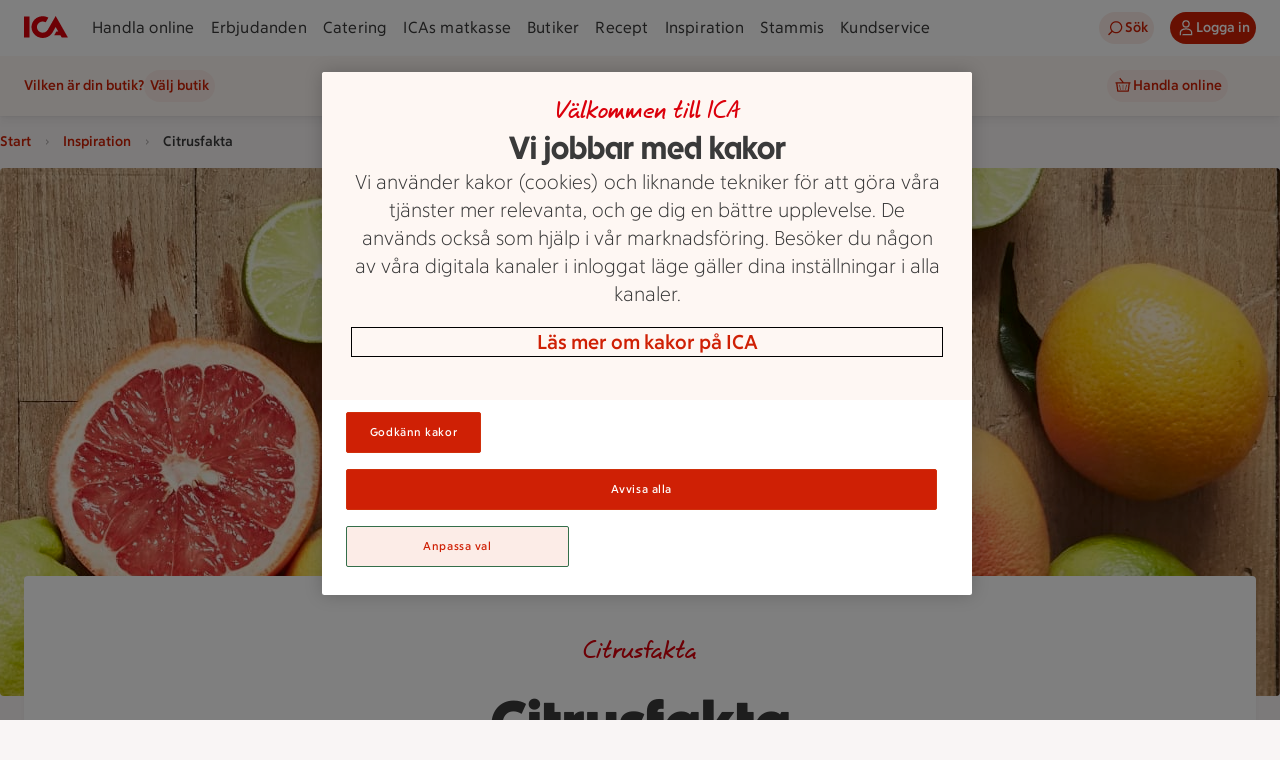

--- FILE ---
content_type: text/html; charset=utf-8
request_url: https://www.ica.se/artikel/citrusfakta/
body_size: 41959
content:


<!DOCTYPE html>
<html lang="sv">
<head>
    

    <!-- New Relic Browser Javascript snippet. Copied from New Relic admin browser applications -->
<script type="text/javascript">window.NREUM||(NREUM={});NREUM.info = {"beacon":"bam.eu01.nr-data.net","errorBeacon":"bam.eu01.nr-data.net","licenseKey":"NRJS-5aa2c5e057ec8c2d1c7","applicationID":"375876419","transactionName":"MhBSZQoZDBAEAUcNXgtafWc7VzICAgccLV8BEEgeAxsXERcHXRBhBBJVTA==","queueTime":0,"applicationTime":266,"agent":"","atts":""}</script><script type="text/javascript">(window.NREUM||(NREUM={})).init={privacy:{cookies_enabled:true},ajax:{deny_list:["bam.eu01.nr-data.net"]},feature_flags:["soft_nav"],distributed_tracing:{enabled:true}};(window.NREUM||(NREUM={})).loader_config={agentID:"538516677",accountID:"3463504",trustKey:"3460304",xpid:"VwIBUlNTDBADU1RaAAcDV10=",licenseKey:"NRJS-5aa2c5e057ec8c2d1c7",applicationID:"375876419",browserID:"538516677"};;/*! For license information please see nr-loader-spa-1.308.0.min.js.LICENSE.txt */
(()=>{var e,t,r={384:(e,t,r)=>{"use strict";r.d(t,{NT:()=>a,US:()=>u,Zm:()=>o,bQ:()=>d,dV:()=>c,pV:()=>l});var n=r(6154),i=r(1863),s=r(1910);const a={beacon:"bam.nr-data.net",errorBeacon:"bam.nr-data.net"};function o(){return n.gm.NREUM||(n.gm.NREUM={}),void 0===n.gm.newrelic&&(n.gm.newrelic=n.gm.NREUM),n.gm.NREUM}function c(){let e=o();return e.o||(e.o={ST:n.gm.setTimeout,SI:n.gm.setImmediate||n.gm.setInterval,CT:n.gm.clearTimeout,XHR:n.gm.XMLHttpRequest,REQ:n.gm.Request,EV:n.gm.Event,PR:n.gm.Promise,MO:n.gm.MutationObserver,FETCH:n.gm.fetch,WS:n.gm.WebSocket},(0,s.i)(...Object.values(e.o))),e}function d(e,t){let r=o();r.initializedAgents??={},t.initializedAt={ms:(0,i.t)(),date:new Date},r.initializedAgents[e]=t}function u(e,t){o()[e]=t}function l(){return function(){let e=o();const t=e.info||{};e.info={beacon:a.beacon,errorBeacon:a.errorBeacon,...t}}(),function(){let e=o();const t=e.init||{};e.init={...t}}(),c(),function(){let e=o();const t=e.loader_config||{};e.loader_config={...t}}(),o()}},782:(e,t,r)=>{"use strict";r.d(t,{T:()=>n});const n=r(860).K7.pageViewTiming},860:(e,t,r)=>{"use strict";r.d(t,{$J:()=>u,K7:()=>c,P3:()=>d,XX:()=>i,Yy:()=>o,df:()=>s,qY:()=>n,v4:()=>a});const n="events",i="jserrors",s="browser/blobs",a="rum",o="browser/logs",c={ajax:"ajax",genericEvents:"generic_events",jserrors:i,logging:"logging",metrics:"metrics",pageAction:"page_action",pageViewEvent:"page_view_event",pageViewTiming:"page_view_timing",sessionReplay:"session_replay",sessionTrace:"session_trace",softNav:"soft_navigations",spa:"spa"},d={[c.pageViewEvent]:1,[c.pageViewTiming]:2,[c.metrics]:3,[c.jserrors]:4,[c.spa]:5,[c.ajax]:6,[c.sessionTrace]:7,[c.softNav]:8,[c.sessionReplay]:9,[c.logging]:10,[c.genericEvents]:11},u={[c.pageViewEvent]:a,[c.pageViewTiming]:n,[c.ajax]:n,[c.spa]:n,[c.softNav]:n,[c.metrics]:i,[c.jserrors]:i,[c.sessionTrace]:s,[c.sessionReplay]:s,[c.logging]:o,[c.genericEvents]:"ins"}},944:(e,t,r)=>{"use strict";r.d(t,{R:()=>i});var n=r(3241);function i(e,t){"function"==typeof console.debug&&(console.debug("New Relic Warning: https://github.com/newrelic/newrelic-browser-agent/blob/main/docs/warning-codes.md#".concat(e),t),(0,n.W)({agentIdentifier:null,drained:null,type:"data",name:"warn",feature:"warn",data:{code:e,secondary:t}}))}},993:(e,t,r)=>{"use strict";r.d(t,{A$:()=>s,ET:()=>a,TZ:()=>o,p_:()=>i});var n=r(860);const i={ERROR:"ERROR",WARN:"WARN",INFO:"INFO",DEBUG:"DEBUG",TRACE:"TRACE"},s={OFF:0,ERROR:1,WARN:2,INFO:3,DEBUG:4,TRACE:5},a="log",o=n.K7.logging},1541:(e,t,r)=>{"use strict";r.d(t,{U:()=>i,f:()=>n});const n={MFE:"MFE",BA:"BA"};function i(e,t){if(2!==t?.harvestEndpointVersion)return{};const r=t.agentRef.runtime.appMetadata.agents[0].entityGuid;return e?{"source.id":e.id,"source.name":e.name,"source.type":e.type,"parent.id":e.parent?.id||r,"parent.type":e.parent?.type||n.BA}:{"entity.guid":r,appId:t.agentRef.info.applicationID}}},1687:(e,t,r)=>{"use strict";r.d(t,{Ak:()=>d,Ze:()=>h,x3:()=>u});var n=r(3241),i=r(7836),s=r(3606),a=r(860),o=r(2646);const c={};function d(e,t){const r={staged:!1,priority:a.P3[t]||0};l(e),c[e].get(t)||c[e].set(t,r)}function u(e,t){e&&c[e]&&(c[e].get(t)&&c[e].delete(t),p(e,t,!1),c[e].size&&f(e))}function l(e){if(!e)throw new Error("agentIdentifier required");c[e]||(c[e]=new Map)}function h(e="",t="feature",r=!1){if(l(e),!e||!c[e].get(t)||r)return p(e,t);c[e].get(t).staged=!0,f(e)}function f(e){const t=Array.from(c[e]);t.every(([e,t])=>t.staged)&&(t.sort((e,t)=>e[1].priority-t[1].priority),t.forEach(([t])=>{c[e].delete(t),p(e,t)}))}function p(e,t,r=!0){const a=e?i.ee.get(e):i.ee,c=s.i.handlers;if(!a.aborted&&a.backlog&&c){if((0,n.W)({agentIdentifier:e,type:"lifecycle",name:"drain",feature:t}),r){const e=a.backlog[t],r=c[t];if(r){for(let t=0;e&&t<e.length;++t)g(e[t],r);Object.entries(r).forEach(([e,t])=>{Object.values(t||{}).forEach(t=>{t[0]?.on&&t[0]?.context()instanceof o.y&&t[0].on(e,t[1])})})}}a.isolatedBacklog||delete c[t],a.backlog[t]=null,a.emit("drain-"+t,[])}}function g(e,t){var r=e[1];Object.values(t[r]||{}).forEach(t=>{var r=e[0];if(t[0]===r){var n=t[1],i=e[3],s=e[2];n.apply(i,s)}})}},1738:(e,t,r)=>{"use strict";r.d(t,{U:()=>f,Y:()=>h});var n=r(3241),i=r(9908),s=r(1863),a=r(944),o=r(5701),c=r(3969),d=r(8362),u=r(860),l=r(4261);function h(e,t,r,s){const h=s||r;!h||h[e]&&h[e]!==d.d.prototype[e]||(h[e]=function(){(0,i.p)(c.xV,["API/"+e+"/called"],void 0,u.K7.metrics,r.ee),(0,n.W)({agentIdentifier:r.agentIdentifier,drained:!!o.B?.[r.agentIdentifier],type:"data",name:"api",feature:l.Pl+e,data:{}});try{return t.apply(this,arguments)}catch(e){(0,a.R)(23,e)}})}function f(e,t,r,n,a){const o=e.info;null===r?delete o.jsAttributes[t]:o.jsAttributes[t]=r,(a||null===r)&&(0,i.p)(l.Pl+n,[(0,s.t)(),t,r],void 0,"session",e.ee)}},1741:(e,t,r)=>{"use strict";r.d(t,{W:()=>s});var n=r(944),i=r(4261);class s{#e(e,...t){if(this[e]!==s.prototype[e])return this[e](...t);(0,n.R)(35,e)}addPageAction(e,t){return this.#e(i.hG,e,t)}register(e){return this.#e(i.eY,e)}recordCustomEvent(e,t){return this.#e(i.fF,e,t)}setPageViewName(e,t){return this.#e(i.Fw,e,t)}setCustomAttribute(e,t,r){return this.#e(i.cD,e,t,r)}noticeError(e,t){return this.#e(i.o5,e,t)}setUserId(e,t=!1){return this.#e(i.Dl,e,t)}setApplicationVersion(e){return this.#e(i.nb,e)}setErrorHandler(e){return this.#e(i.bt,e)}addRelease(e,t){return this.#e(i.k6,e,t)}log(e,t){return this.#e(i.$9,e,t)}start(){return this.#e(i.d3)}finished(e){return this.#e(i.BL,e)}recordReplay(){return this.#e(i.CH)}pauseReplay(){return this.#e(i.Tb)}addToTrace(e){return this.#e(i.U2,e)}setCurrentRouteName(e){return this.#e(i.PA,e)}interaction(e){return this.#e(i.dT,e)}wrapLogger(e,t,r){return this.#e(i.Wb,e,t,r)}measure(e,t){return this.#e(i.V1,e,t)}consent(e){return this.#e(i.Pv,e)}}},1863:(e,t,r)=>{"use strict";function n(){return Math.floor(performance.now())}r.d(t,{t:()=>n})},1910:(e,t,r)=>{"use strict";r.d(t,{i:()=>s});var n=r(944);const i=new Map;function s(...e){return e.every(e=>{if(i.has(e))return i.get(e);const t="function"==typeof e?e.toString():"",r=t.includes("[native code]"),s=t.includes("nrWrapper");return r||s||(0,n.R)(64,e?.name||t),i.set(e,r),r})}},2555:(e,t,r)=>{"use strict";r.d(t,{D:()=>o,f:()=>a});var n=r(384),i=r(8122);const s={beacon:n.NT.beacon,errorBeacon:n.NT.errorBeacon,licenseKey:void 0,applicationID:void 0,sa:void 0,queueTime:void 0,applicationTime:void 0,ttGuid:void 0,user:void 0,account:void 0,product:void 0,extra:void 0,jsAttributes:{},userAttributes:void 0,atts:void 0,transactionName:void 0,tNamePlain:void 0};function a(e){try{return!!e.licenseKey&&!!e.errorBeacon&&!!e.applicationID}catch(e){return!1}}const o=e=>(0,i.a)(e,s)},2614:(e,t,r)=>{"use strict";r.d(t,{BB:()=>a,H3:()=>n,g:()=>d,iL:()=>c,tS:()=>o,uh:()=>i,wk:()=>s});const n="NRBA",i="SESSION",s=144e5,a=18e5,o={STARTED:"session-started",PAUSE:"session-pause",RESET:"session-reset",RESUME:"session-resume",UPDATE:"session-update"},c={SAME_TAB:"same-tab",CROSS_TAB:"cross-tab"},d={OFF:0,FULL:1,ERROR:2}},2646:(e,t,r)=>{"use strict";r.d(t,{y:()=>n});class n{constructor(e){this.contextId=e}}},2843:(e,t,r)=>{"use strict";r.d(t,{G:()=>s,u:()=>i});var n=r(3878);function i(e,t=!1,r,i){(0,n.DD)("visibilitychange",function(){if(t)return void("hidden"===document.visibilityState&&e());e(document.visibilityState)},r,i)}function s(e,t,r){(0,n.sp)("pagehide",e,t,r)}},3241:(e,t,r)=>{"use strict";r.d(t,{W:()=>s});var n=r(6154);const i="newrelic";function s(e={}){try{n.gm.dispatchEvent(new CustomEvent(i,{detail:e}))}catch(e){}}},3304:(e,t,r)=>{"use strict";r.d(t,{A:()=>s});var n=r(7836);const i=()=>{const e=new WeakSet;return(t,r)=>{if("object"==typeof r&&null!==r){if(e.has(r))return;e.add(r)}return r}};function s(e){try{return JSON.stringify(e,i())??""}catch(e){try{n.ee.emit("internal-error",[e])}catch(e){}return""}}},3333:(e,t,r)=>{"use strict";r.d(t,{$v:()=>u,TZ:()=>n,Xh:()=>c,Zp:()=>i,kd:()=>d,mq:()=>o,nf:()=>a,qN:()=>s});const n=r(860).K7.genericEvents,i=["auxclick","click","copy","keydown","paste","scrollend"],s=["focus","blur"],a=4,o=1e3,c=2e3,d=["PageAction","UserAction","BrowserPerformance"],u={RESOURCES:"experimental.resources",REGISTER:"register"}},3434:(e,t,r)=>{"use strict";r.d(t,{Jt:()=>s,YM:()=>d});var n=r(7836),i=r(5607);const s="nr@original:".concat(i.W),a=50;var o=Object.prototype.hasOwnProperty,c=!1;function d(e,t){return e||(e=n.ee),r.inPlace=function(e,t,n,i,s){n||(n="");const a="-"===n.charAt(0);for(let o=0;o<t.length;o++){const c=t[o],d=e[c];l(d)||(e[c]=r(d,a?c+n:n,i,c,s))}},r.flag=s,r;function r(t,r,n,c,d){return l(t)?t:(r||(r=""),nrWrapper[s]=t,function(e,t,r){if(Object.defineProperty&&Object.keys)try{return Object.keys(e).forEach(function(r){Object.defineProperty(t,r,{get:function(){return e[r]},set:function(t){return e[r]=t,t}})}),t}catch(e){u([e],r)}for(var n in e)o.call(e,n)&&(t[n]=e[n])}(t,nrWrapper,e),nrWrapper);function nrWrapper(){var s,o,l,h;let f;try{o=this,s=[...arguments],l="function"==typeof n?n(s,o):n||{}}catch(t){u([t,"",[s,o,c],l],e)}i(r+"start",[s,o,c],l,d);const p=performance.now();let g;try{return h=t.apply(o,s),g=performance.now(),h}catch(e){throw g=performance.now(),i(r+"err",[s,o,e],l,d),f=e,f}finally{const e=g-p,t={start:p,end:g,duration:e,isLongTask:e>=a,methodName:c,thrownError:f};t.isLongTask&&i("long-task",[t,o],l,d),i(r+"end",[s,o,h],l,d)}}}function i(r,n,i,s){if(!c||t){var a=c;c=!0;try{e.emit(r,n,i,t,s)}catch(t){u([t,r,n,i],e)}c=a}}}function u(e,t){t||(t=n.ee);try{t.emit("internal-error",e)}catch(e){}}function l(e){return!(e&&"function"==typeof e&&e.apply&&!e[s])}},3606:(e,t,r)=>{"use strict";r.d(t,{i:()=>s});var n=r(9908);s.on=a;var i=s.handlers={};function s(e,t,r,s){a(s||n.d,i,e,t,r)}function a(e,t,r,i,s){s||(s="feature"),e||(e=n.d);var a=t[s]=t[s]||{};(a[r]=a[r]||[]).push([e,i])}},3738:(e,t,r)=>{"use strict";r.d(t,{He:()=>i,Kp:()=>o,Lc:()=>d,Rz:()=>u,TZ:()=>n,bD:()=>s,d3:()=>a,jx:()=>l,sl:()=>h,uP:()=>c});const n=r(860).K7.sessionTrace,i="bstResource",s="resource",a="-start",o="-end",c="fn"+a,d="fn"+o,u="pushState",l=1e3,h=3e4},3785:(e,t,r)=>{"use strict";r.d(t,{R:()=>c,b:()=>d});var n=r(9908),i=r(1863),s=r(860),a=r(3969),o=r(993);function c(e,t,r={},c=o.p_.INFO,d=!0,u,l=(0,i.t)()){(0,n.p)(a.xV,["API/logging/".concat(c.toLowerCase(),"/called")],void 0,s.K7.metrics,e),(0,n.p)(o.ET,[l,t,r,c,d,u],void 0,s.K7.logging,e)}function d(e){return"string"==typeof e&&Object.values(o.p_).some(t=>t===e.toUpperCase().trim())}},3878:(e,t,r)=>{"use strict";function n(e,t){return{capture:e,passive:!1,signal:t}}function i(e,t,r=!1,i){window.addEventListener(e,t,n(r,i))}function s(e,t,r=!1,i){document.addEventListener(e,t,n(r,i))}r.d(t,{DD:()=>s,jT:()=>n,sp:()=>i})},3962:(e,t,r)=>{"use strict";r.d(t,{AM:()=>a,O2:()=>l,OV:()=>s,Qu:()=>h,TZ:()=>c,ih:()=>f,pP:()=>o,t1:()=>u,tC:()=>i,wD:()=>d});var n=r(860);const i=["click","keydown","submit"],s="popstate",a="api",o="initialPageLoad",c=n.K7.softNav,d=5e3,u=500,l={INITIAL_PAGE_LOAD:"",ROUTE_CHANGE:1,UNSPECIFIED:2},h={INTERACTION:1,AJAX:2,CUSTOM_END:3,CUSTOM_TRACER:4},f={IP:"in progress",PF:"pending finish",FIN:"finished",CAN:"cancelled"}},3969:(e,t,r)=>{"use strict";r.d(t,{TZ:()=>n,XG:()=>o,rs:()=>i,xV:()=>a,z_:()=>s});const n=r(860).K7.metrics,i="sm",s="cm",a="storeSupportabilityMetrics",o="storeEventMetrics"},4234:(e,t,r)=>{"use strict";r.d(t,{W:()=>s});var n=r(7836),i=r(1687);class s{constructor(e,t){this.agentIdentifier=e,this.ee=n.ee.get(e),this.featureName=t,this.blocked=!1}deregisterDrain(){(0,i.x3)(this.agentIdentifier,this.featureName)}}},4261:(e,t,r)=>{"use strict";r.d(t,{$9:()=>u,BL:()=>c,CH:()=>p,Dl:()=>R,Fw:()=>w,PA:()=>v,Pl:()=>n,Pv:()=>A,Tb:()=>h,U2:()=>a,V1:()=>E,Wb:()=>T,bt:()=>y,cD:()=>b,d3:()=>x,dT:()=>d,eY:()=>g,fF:()=>f,hG:()=>s,hw:()=>i,k6:()=>o,nb:()=>m,o5:()=>l});const n="api-",i=n+"ixn-",s="addPageAction",a="addToTrace",o="addRelease",c="finished",d="interaction",u="log",l="noticeError",h="pauseReplay",f="recordCustomEvent",p="recordReplay",g="register",m="setApplicationVersion",v="setCurrentRouteName",b="setCustomAttribute",y="setErrorHandler",w="setPageViewName",R="setUserId",x="start",T="wrapLogger",E="measure",A="consent"},5205:(e,t,r)=>{"use strict";r.d(t,{j:()=>S});var n=r(384),i=r(1741);var s=r(2555),a=r(3333);const o=e=>{if(!e||"string"!=typeof e)return!1;try{document.createDocumentFragment().querySelector(e)}catch{return!1}return!0};var c=r(2614),d=r(944),u=r(8122);const l="[data-nr-mask]",h=e=>(0,u.a)(e,(()=>{const e={feature_flags:[],experimental:{allow_registered_children:!1,resources:!1},mask_selector:"*",block_selector:"[data-nr-block]",mask_input_options:{color:!1,date:!1,"datetime-local":!1,email:!1,month:!1,number:!1,range:!1,search:!1,tel:!1,text:!1,time:!1,url:!1,week:!1,textarea:!1,select:!1,password:!0}};return{ajax:{deny_list:void 0,block_internal:!0,enabled:!0,autoStart:!0},api:{get allow_registered_children(){return e.feature_flags.includes(a.$v.REGISTER)||e.experimental.allow_registered_children},set allow_registered_children(t){e.experimental.allow_registered_children=t},duplicate_registered_data:!1},browser_consent_mode:{enabled:!1},distributed_tracing:{enabled:void 0,exclude_newrelic_header:void 0,cors_use_newrelic_header:void 0,cors_use_tracecontext_headers:void 0,allowed_origins:void 0},get feature_flags(){return e.feature_flags},set feature_flags(t){e.feature_flags=t},generic_events:{enabled:!0,autoStart:!0},harvest:{interval:30},jserrors:{enabled:!0,autoStart:!0},logging:{enabled:!0,autoStart:!0},metrics:{enabled:!0,autoStart:!0},obfuscate:void 0,page_action:{enabled:!0},page_view_event:{enabled:!0,autoStart:!0},page_view_timing:{enabled:!0,autoStart:!0},performance:{capture_marks:!1,capture_measures:!1,capture_detail:!0,resources:{get enabled(){return e.feature_flags.includes(a.$v.RESOURCES)||e.experimental.resources},set enabled(t){e.experimental.resources=t},asset_types:[],first_party_domains:[],ignore_newrelic:!0}},privacy:{cookies_enabled:!0},proxy:{assets:void 0,beacon:void 0},session:{expiresMs:c.wk,inactiveMs:c.BB},session_replay:{autoStart:!0,enabled:!1,preload:!1,sampling_rate:10,error_sampling_rate:100,collect_fonts:!1,inline_images:!1,fix_stylesheets:!0,mask_all_inputs:!0,get mask_text_selector(){return e.mask_selector},set mask_text_selector(t){o(t)?e.mask_selector="".concat(t,",").concat(l):""===t||null===t?e.mask_selector=l:(0,d.R)(5,t)},get block_class(){return"nr-block"},get ignore_class(){return"nr-ignore"},get mask_text_class(){return"nr-mask"},get block_selector(){return e.block_selector},set block_selector(t){o(t)?e.block_selector+=",".concat(t):""!==t&&(0,d.R)(6,t)},get mask_input_options(){return e.mask_input_options},set mask_input_options(t){t&&"object"==typeof t?e.mask_input_options={...t,password:!0}:(0,d.R)(7,t)}},session_trace:{enabled:!0,autoStart:!0},soft_navigations:{enabled:!0,autoStart:!0},spa:{enabled:!0,autoStart:!0},ssl:void 0,user_actions:{enabled:!0,elementAttributes:["id","className","tagName","type"]}}})());var f=r(6154),p=r(9324);let g=0;const m={buildEnv:p.F3,distMethod:p.Xs,version:p.xv,originTime:f.WN},v={consented:!1},b={appMetadata:{},get consented(){return this.session?.state?.consent||v.consented},set consented(e){v.consented=e},customTransaction:void 0,denyList:void 0,disabled:!1,harvester:void 0,isolatedBacklog:!1,isRecording:!1,loaderType:void 0,maxBytes:3e4,obfuscator:void 0,onerror:void 0,ptid:void 0,releaseIds:{},session:void 0,timeKeeper:void 0,registeredEntities:[],jsAttributesMetadata:{bytes:0},get harvestCount(){return++g}},y=e=>{const t=(0,u.a)(e,b),r=Object.keys(m).reduce((e,t)=>(e[t]={value:m[t],writable:!1,configurable:!0,enumerable:!0},e),{});return Object.defineProperties(t,r)};var w=r(5701);const R=e=>{const t=e.startsWith("http");e+="/",r.p=t?e:"https://"+e};var x=r(7836),T=r(3241);const E={accountID:void 0,trustKey:void 0,agentID:void 0,licenseKey:void 0,applicationID:void 0,xpid:void 0},A=e=>(0,u.a)(e,E),_=new Set;function S(e,t={},r,a){let{init:o,info:c,loader_config:d,runtime:u={},exposed:l=!0}=t;if(!c){const e=(0,n.pV)();o=e.init,c=e.info,d=e.loader_config}e.init=h(o||{}),e.loader_config=A(d||{}),c.jsAttributes??={},f.bv&&(c.jsAttributes.isWorker=!0),e.info=(0,s.D)(c);const p=e.init,g=[c.beacon,c.errorBeacon];_.has(e.agentIdentifier)||(p.proxy.assets&&(R(p.proxy.assets),g.push(p.proxy.assets)),p.proxy.beacon&&g.push(p.proxy.beacon),e.beacons=[...g],function(e){const t=(0,n.pV)();Object.getOwnPropertyNames(i.W.prototype).forEach(r=>{const n=i.W.prototype[r];if("function"!=typeof n||"constructor"===n)return;let s=t[r];e[r]&&!1!==e.exposed&&"micro-agent"!==e.runtime?.loaderType&&(t[r]=(...t)=>{const n=e[r](...t);return s?s(...t):n})})}(e),(0,n.US)("activatedFeatures",w.B)),u.denyList=[...p.ajax.deny_list||[],...p.ajax.block_internal?g:[]],u.ptid=e.agentIdentifier,u.loaderType=r,e.runtime=y(u),_.has(e.agentIdentifier)||(e.ee=x.ee.get(e.agentIdentifier),e.exposed=l,(0,T.W)({agentIdentifier:e.agentIdentifier,drained:!!w.B?.[e.agentIdentifier],type:"lifecycle",name:"initialize",feature:void 0,data:e.config})),_.add(e.agentIdentifier)}},5270:(e,t,r)=>{"use strict";r.d(t,{Aw:()=>a,SR:()=>s,rF:()=>o});var n=r(384),i=r(7767);function s(e){return!!(0,n.dV)().o.MO&&(0,i.V)(e)&&!0===e?.session_trace.enabled}function a(e){return!0===e?.session_replay.preload&&s(e)}function o(e,t){try{if("string"==typeof t?.type){if("password"===t.type.toLowerCase())return"*".repeat(e?.length||0);if(void 0!==t?.dataset?.nrUnmask||t?.classList?.contains("nr-unmask"))return e}}catch(e){}return"string"==typeof e?e.replace(/[\S]/g,"*"):"*".repeat(e?.length||0)}},5289:(e,t,r)=>{"use strict";r.d(t,{GG:()=>a,Qr:()=>c,sB:()=>o});var n=r(3878),i=r(6389);function s(){return"undefined"==typeof document||"complete"===document.readyState}function a(e,t){if(s())return e();const r=(0,i.J)(e),a=setInterval(()=>{s()&&(clearInterval(a),r())},500);(0,n.sp)("load",r,t)}function o(e){if(s())return e();(0,n.DD)("DOMContentLoaded",e)}function c(e){if(s())return e();(0,n.sp)("popstate",e)}},5607:(e,t,r)=>{"use strict";r.d(t,{W:()=>n});const n=(0,r(9566).bz)()},5701:(e,t,r)=>{"use strict";r.d(t,{B:()=>s,t:()=>a});var n=r(3241);const i=new Set,s={};function a(e,t){const r=t.agentIdentifier;s[r]??={},e&&"object"==typeof e&&(i.has(r)||(t.ee.emit("rumresp",[e]),s[r]=e,i.add(r),(0,n.W)({agentIdentifier:r,loaded:!0,drained:!0,type:"lifecycle",name:"load",feature:void 0,data:e})))}},6154:(e,t,r)=>{"use strict";r.d(t,{OF:()=>d,RI:()=>i,WN:()=>h,bv:()=>s,eN:()=>f,gm:()=>a,lR:()=>l,m:()=>c,mw:()=>o,sb:()=>u});var n=r(1863);const i="undefined"!=typeof window&&!!window.document,s="undefined"!=typeof WorkerGlobalScope&&("undefined"!=typeof self&&self instanceof WorkerGlobalScope&&self.navigator instanceof WorkerNavigator||"undefined"!=typeof globalThis&&globalThis instanceof WorkerGlobalScope&&globalThis.navigator instanceof WorkerNavigator),a=i?window:"undefined"!=typeof WorkerGlobalScope&&("undefined"!=typeof self&&self instanceof WorkerGlobalScope&&self||"undefined"!=typeof globalThis&&globalThis instanceof WorkerGlobalScope&&globalThis),o=Boolean("hidden"===a?.document?.visibilityState),c=""+a?.location,d=/iPad|iPhone|iPod/.test(a.navigator?.userAgent),u=d&&"undefined"==typeof SharedWorker,l=(()=>{const e=a.navigator?.userAgent?.match(/Firefox[/\s](\d+\.\d+)/);return Array.isArray(e)&&e.length>=2?+e[1]:0})(),h=Date.now()-(0,n.t)(),f=()=>"undefined"!=typeof PerformanceNavigationTiming&&a?.performance?.getEntriesByType("navigation")?.[0]?.responseStart},6344:(e,t,r)=>{"use strict";r.d(t,{BB:()=>u,Qb:()=>l,TZ:()=>i,Ug:()=>a,Vh:()=>s,_s:()=>o,bc:()=>d,yP:()=>c});var n=r(2614);const i=r(860).K7.sessionReplay,s="errorDuringReplay",a=.12,o={DomContentLoaded:0,Load:1,FullSnapshot:2,IncrementalSnapshot:3,Meta:4,Custom:5},c={[n.g.ERROR]:15e3,[n.g.FULL]:3e5,[n.g.OFF]:0},d={RESET:{message:"Session was reset",sm:"Reset"},IMPORT:{message:"Recorder failed to import",sm:"Import"},TOO_MANY:{message:"429: Too Many Requests",sm:"Too-Many"},TOO_BIG:{message:"Payload was too large",sm:"Too-Big"},CROSS_TAB:{message:"Session Entity was set to OFF on another tab",sm:"Cross-Tab"},ENTITLEMENTS:{message:"Session Replay is not allowed and will not be started",sm:"Entitlement"}},u=5e3,l={API:"api",RESUME:"resume",SWITCH_TO_FULL:"switchToFull",INITIALIZE:"initialize",PRELOAD:"preload"}},6389:(e,t,r)=>{"use strict";function n(e,t=500,r={}){const n=r?.leading||!1;let i;return(...r)=>{n&&void 0===i&&(e.apply(this,r),i=setTimeout(()=>{i=clearTimeout(i)},t)),n||(clearTimeout(i),i=setTimeout(()=>{e.apply(this,r)},t))}}function i(e){let t=!1;return(...r)=>{t||(t=!0,e.apply(this,r))}}r.d(t,{J:()=>i,s:()=>n})},6630:(e,t,r)=>{"use strict";r.d(t,{T:()=>n});const n=r(860).K7.pageViewEvent},6774:(e,t,r)=>{"use strict";r.d(t,{T:()=>n});const n=r(860).K7.jserrors},7295:(e,t,r)=>{"use strict";r.d(t,{Xv:()=>a,gX:()=>i,iW:()=>s});var n=[];function i(e){if(!e||s(e))return!1;if(0===n.length)return!0;if("*"===n[0].hostname)return!1;for(var t=0;t<n.length;t++){var r=n[t];if(r.hostname.test(e.hostname)&&r.pathname.test(e.pathname))return!1}return!0}function s(e){return void 0===e.hostname}function a(e){if(n=[],e&&e.length)for(var t=0;t<e.length;t++){let r=e[t];if(!r)continue;if("*"===r)return void(n=[{hostname:"*"}]);0===r.indexOf("http://")?r=r.substring(7):0===r.indexOf("https://")&&(r=r.substring(8));const i=r.indexOf("/");let s,a;i>0?(s=r.substring(0,i),a=r.substring(i)):(s=r,a="*");let[c]=s.split(":");n.push({hostname:o(c),pathname:o(a,!0)})}}function o(e,t=!1){const r=e.replace(/[.+?^${}()|[\]\\]/g,e=>"\\"+e).replace(/\*/g,".*?");return new RegExp((t?"^":"")+r+"$")}},7485:(e,t,r)=>{"use strict";r.d(t,{D:()=>i});var n=r(6154);function i(e){if(0===(e||"").indexOf("data:"))return{protocol:"data"};try{const t=new URL(e,location.href),r={port:t.port,hostname:t.hostname,pathname:t.pathname,search:t.search,protocol:t.protocol.slice(0,t.protocol.indexOf(":")),sameOrigin:t.protocol===n.gm?.location?.protocol&&t.host===n.gm?.location?.host};return r.port&&""!==r.port||("http:"===t.protocol&&(r.port="80"),"https:"===t.protocol&&(r.port="443")),r.pathname&&""!==r.pathname?r.pathname.startsWith("/")||(r.pathname="/".concat(r.pathname)):r.pathname="/",r}catch(e){return{}}}},7699:(e,t,r)=>{"use strict";r.d(t,{It:()=>s,KC:()=>o,No:()=>i,qh:()=>a});var n=r(860);const i=16e3,s=1e6,a="SESSION_ERROR",o={[n.K7.logging]:!0,[n.K7.genericEvents]:!1,[n.K7.jserrors]:!1,[n.K7.ajax]:!1}},7767:(e,t,r)=>{"use strict";r.d(t,{V:()=>i});var n=r(6154);const i=e=>n.RI&&!0===e?.privacy.cookies_enabled},7836:(e,t,r)=>{"use strict";r.d(t,{P:()=>o,ee:()=>c});var n=r(384),i=r(8990),s=r(2646),a=r(5607);const o="nr@context:".concat(a.W),c=function e(t,r){var n={},a={},u={},l=!1;try{l=16===r.length&&d.initializedAgents?.[r]?.runtime.isolatedBacklog}catch(e){}var h={on:p,addEventListener:p,removeEventListener:function(e,t){var r=n[e];if(!r)return;for(var i=0;i<r.length;i++)r[i]===t&&r.splice(i,1)},emit:function(e,r,n,i,s){!1!==s&&(s=!0);if(c.aborted&&!i)return;t&&s&&t.emit(e,r,n);var o=f(n);g(e).forEach(e=>{e.apply(o,r)});var d=v()[a[e]];d&&d.push([h,e,r,o]);return o},get:m,listeners:g,context:f,buffer:function(e,t){const r=v();if(t=t||"feature",h.aborted)return;Object.entries(e||{}).forEach(([e,n])=>{a[n]=t,t in r||(r[t]=[])})},abort:function(){h._aborted=!0,Object.keys(h.backlog).forEach(e=>{delete h.backlog[e]})},isBuffering:function(e){return!!v()[a[e]]},debugId:r,backlog:l?{}:t&&"object"==typeof t.backlog?t.backlog:{},isolatedBacklog:l};return Object.defineProperty(h,"aborted",{get:()=>{let e=h._aborted||!1;return e||(t&&(e=t.aborted),e)}}),h;function f(e){return e&&e instanceof s.y?e:e?(0,i.I)(e,o,()=>new s.y(o)):new s.y(o)}function p(e,t){n[e]=g(e).concat(t)}function g(e){return n[e]||[]}function m(t){return u[t]=u[t]||e(h,t)}function v(){return h.backlog}}(void 0,"globalEE"),d=(0,n.Zm)();d.ee||(d.ee=c)},8122:(e,t,r)=>{"use strict";r.d(t,{a:()=>i});var n=r(944);function i(e,t){try{if(!e||"object"!=typeof e)return(0,n.R)(3);if(!t||"object"!=typeof t)return(0,n.R)(4);const r=Object.create(Object.getPrototypeOf(t),Object.getOwnPropertyDescriptors(t)),s=0===Object.keys(r).length?e:r;for(let a in s)if(void 0!==e[a])try{if(null===e[a]){r[a]=null;continue}Array.isArray(e[a])&&Array.isArray(t[a])?r[a]=Array.from(new Set([...e[a],...t[a]])):"object"==typeof e[a]&&"object"==typeof t[a]?r[a]=i(e[a],t[a]):r[a]=e[a]}catch(e){r[a]||(0,n.R)(1,e)}return r}catch(e){(0,n.R)(2,e)}}},8139:(e,t,r)=>{"use strict";r.d(t,{u:()=>h});var n=r(7836),i=r(3434),s=r(8990),a=r(6154);const o={},c=a.gm.XMLHttpRequest,d="addEventListener",u="removeEventListener",l="nr@wrapped:".concat(n.P);function h(e){var t=function(e){return(e||n.ee).get("events")}(e);if(o[t.debugId]++)return t;o[t.debugId]=1;var r=(0,i.YM)(t,!0);function h(e){r.inPlace(e,[d,u],"-",p)}function p(e,t){return e[1]}return"getPrototypeOf"in Object&&(a.RI&&f(document,h),c&&f(c.prototype,h),f(a.gm,h)),t.on(d+"-start",function(e,t){var n=e[1];if(null!==n&&("function"==typeof n||"object"==typeof n)&&"newrelic"!==e[0]){var i=(0,s.I)(n,l,function(){var e={object:function(){if("function"!=typeof n.handleEvent)return;return n.handleEvent.apply(n,arguments)},function:n}[typeof n];return e?r(e,"fn-",null,e.name||"anonymous"):n});this.wrapped=e[1]=i}}),t.on(u+"-start",function(e){e[1]=this.wrapped||e[1]}),t}function f(e,t,...r){let n=e;for(;"object"==typeof n&&!Object.prototype.hasOwnProperty.call(n,d);)n=Object.getPrototypeOf(n);n&&t(n,...r)}},8362:(e,t,r)=>{"use strict";r.d(t,{d:()=>s});var n=r(9566),i=r(1741);class s extends i.W{agentIdentifier=(0,n.LA)(16)}},8374:(e,t,r)=>{r.nc=(()=>{try{return document?.currentScript?.nonce}catch(e){}return""})()},8990:(e,t,r)=>{"use strict";r.d(t,{I:()=>i});var n=Object.prototype.hasOwnProperty;function i(e,t,r){if(n.call(e,t))return e[t];var i=r();if(Object.defineProperty&&Object.keys)try{return Object.defineProperty(e,t,{value:i,writable:!0,enumerable:!1}),i}catch(e){}return e[t]=i,i}},9119:(e,t,r)=>{"use strict";r.d(t,{L:()=>s});var n=/([^?#]*)[^#]*(#[^?]*|$).*/,i=/([^?#]*)().*/;function s(e,t){return e?e.replace(t?n:i,"$1$2"):e}},9300:(e,t,r)=>{"use strict";r.d(t,{T:()=>n});const n=r(860).K7.ajax},9324:(e,t,r)=>{"use strict";r.d(t,{AJ:()=>a,F3:()=>i,Xs:()=>s,Yq:()=>o,xv:()=>n});const n="1.308.0",i="PROD",s="CDN",a="@newrelic/rrweb",o="1.0.1"},9566:(e,t,r)=>{"use strict";r.d(t,{LA:()=>o,ZF:()=>c,bz:()=>a,el:()=>d});var n=r(6154);const i="xxxxxxxx-xxxx-4xxx-yxxx-xxxxxxxxxxxx";function s(e,t){return e?15&e[t]:16*Math.random()|0}function a(){const e=n.gm?.crypto||n.gm?.msCrypto;let t,r=0;return e&&e.getRandomValues&&(t=e.getRandomValues(new Uint8Array(30))),i.split("").map(e=>"x"===e?s(t,r++).toString(16):"y"===e?(3&s()|8).toString(16):e).join("")}function o(e){const t=n.gm?.crypto||n.gm?.msCrypto;let r,i=0;t&&t.getRandomValues&&(r=t.getRandomValues(new Uint8Array(e)));const a=[];for(var o=0;o<e;o++)a.push(s(r,i++).toString(16));return a.join("")}function c(){return o(16)}function d(){return o(32)}},9908:(e,t,r)=>{"use strict";r.d(t,{d:()=>n,p:()=>i});var n=r(7836).ee.get("handle");function i(e,t,r,i,s){s?(s.buffer([e],i),s.emit(e,t,r)):(n.buffer([e],i),n.emit(e,t,r))}}},n={};function i(e){var t=n[e];if(void 0!==t)return t.exports;var s=n[e]={exports:{}};return r[e](s,s.exports,i),s.exports}i.m=r,i.d=(e,t)=>{for(var r in t)i.o(t,r)&&!i.o(e,r)&&Object.defineProperty(e,r,{enumerable:!0,get:t[r]})},i.f={},i.e=e=>Promise.all(Object.keys(i.f).reduce((t,r)=>(i.f[r](e,t),t),[])),i.u=e=>({212:"nr-spa-compressor",249:"nr-spa-recorder",478:"nr-spa"}[e]+"-1.308.0.min.js"),i.o=(e,t)=>Object.prototype.hasOwnProperty.call(e,t),e={},t="NRBA-1.308.0.PROD:",i.l=(r,n,s,a)=>{if(e[r])e[r].push(n);else{var o,c;if(void 0!==s)for(var d=document.getElementsByTagName("script"),u=0;u<d.length;u++){var l=d[u];if(l.getAttribute("src")==r||l.getAttribute("data-webpack")==t+s){o=l;break}}if(!o){c=!0;var h={478:"sha512-RSfSVnmHk59T/uIPbdSE0LPeqcEdF4/+XhfJdBuccH5rYMOEZDhFdtnh6X6nJk7hGpzHd9Ujhsy7lZEz/ORYCQ==",249:"sha512-ehJXhmntm85NSqW4MkhfQqmeKFulra3klDyY0OPDUE+sQ3GokHlPh1pmAzuNy//3j4ac6lzIbmXLvGQBMYmrkg==",212:"sha512-B9h4CR46ndKRgMBcK+j67uSR2RCnJfGefU+A7FrgR/k42ovXy5x/MAVFiSvFxuVeEk/pNLgvYGMp1cBSK/G6Fg=="};(o=document.createElement("script")).charset="utf-8",i.nc&&o.setAttribute("nonce",i.nc),o.setAttribute("data-webpack",t+s),o.src=r,0!==o.src.indexOf(window.location.origin+"/")&&(o.crossOrigin="anonymous"),h[a]&&(o.integrity=h[a])}e[r]=[n];var f=(t,n)=>{o.onerror=o.onload=null,clearTimeout(p);var i=e[r];if(delete e[r],o.parentNode&&o.parentNode.removeChild(o),i&&i.forEach(e=>e(n)),t)return t(n)},p=setTimeout(f.bind(null,void 0,{type:"timeout",target:o}),12e4);o.onerror=f.bind(null,o.onerror),o.onload=f.bind(null,o.onload),c&&document.head.appendChild(o)}},i.r=e=>{"undefined"!=typeof Symbol&&Symbol.toStringTag&&Object.defineProperty(e,Symbol.toStringTag,{value:"Module"}),Object.defineProperty(e,"__esModule",{value:!0})},i.p="https://js-agent.newrelic.com/",(()=>{var e={38:0,788:0};i.f.j=(t,r)=>{var n=i.o(e,t)?e[t]:void 0;if(0!==n)if(n)r.push(n[2]);else{var s=new Promise((r,i)=>n=e[t]=[r,i]);r.push(n[2]=s);var a=i.p+i.u(t),o=new Error;i.l(a,r=>{if(i.o(e,t)&&(0!==(n=e[t])&&(e[t]=void 0),n)){var s=r&&("load"===r.type?"missing":r.type),a=r&&r.target&&r.target.src;o.message="Loading chunk "+t+" failed: ("+s+": "+a+")",o.name="ChunkLoadError",o.type=s,o.request=a,n[1](o)}},"chunk-"+t,t)}};var t=(t,r)=>{var n,s,[a,o,c]=r,d=0;if(a.some(t=>0!==e[t])){for(n in o)i.o(o,n)&&(i.m[n]=o[n]);if(c)c(i)}for(t&&t(r);d<a.length;d++)s=a[d],i.o(e,s)&&e[s]&&e[s][0](),e[s]=0},r=self["webpackChunk:NRBA-1.308.0.PROD"]=self["webpackChunk:NRBA-1.308.0.PROD"]||[];r.forEach(t.bind(null,0)),r.push=t.bind(null,r.push.bind(r))})(),(()=>{"use strict";i(8374);var e=i(8362),t=i(860);const r=Object.values(t.K7);var n=i(5205);var s=i(9908),a=i(1863),o=i(4261),c=i(1738);var d=i(1687),u=i(4234),l=i(5289),h=i(6154),f=i(944),p=i(5270),g=i(7767),m=i(6389),v=i(7699);class b extends u.W{constructor(e,t){super(e.agentIdentifier,t),this.agentRef=e,this.abortHandler=void 0,this.featAggregate=void 0,this.loadedSuccessfully=void 0,this.onAggregateImported=new Promise(e=>{this.loadedSuccessfully=e}),this.deferred=Promise.resolve(),!1===e.init[this.featureName].autoStart?this.deferred=new Promise((t,r)=>{this.ee.on("manual-start-all",(0,m.J)(()=>{(0,d.Ak)(e.agentIdentifier,this.featureName),t()}))}):(0,d.Ak)(e.agentIdentifier,t)}importAggregator(e,t,r={}){if(this.featAggregate)return;const n=async()=>{let n;await this.deferred;try{if((0,g.V)(e.init)){const{setupAgentSession:t}=await i.e(478).then(i.bind(i,8766));n=t(e)}}catch(e){(0,f.R)(20,e),this.ee.emit("internal-error",[e]),(0,s.p)(v.qh,[e],void 0,this.featureName,this.ee)}try{if(!this.#t(this.featureName,n,e.init))return(0,d.Ze)(this.agentIdentifier,this.featureName),void this.loadedSuccessfully(!1);const{Aggregate:i}=await t();this.featAggregate=new i(e,r),e.runtime.harvester.initializedAggregates.push(this.featAggregate),this.loadedSuccessfully(!0)}catch(e){(0,f.R)(34,e),this.abortHandler?.(),(0,d.Ze)(this.agentIdentifier,this.featureName,!0),this.loadedSuccessfully(!1),this.ee&&this.ee.abort()}};h.RI?(0,l.GG)(()=>n(),!0):n()}#t(e,r,n){if(this.blocked)return!1;switch(e){case t.K7.sessionReplay:return(0,p.SR)(n)&&!!r;case t.K7.sessionTrace:return!!r;default:return!0}}}var y=i(6630),w=i(2614),R=i(3241);class x extends b{static featureName=y.T;constructor(e){var t;super(e,y.T),this.setupInspectionEvents(e.agentIdentifier),t=e,(0,c.Y)(o.Fw,function(e,r){"string"==typeof e&&("/"!==e.charAt(0)&&(e="/"+e),t.runtime.customTransaction=(r||"http://custom.transaction")+e,(0,s.p)(o.Pl+o.Fw,[(0,a.t)()],void 0,void 0,t.ee))},t),this.importAggregator(e,()=>i.e(478).then(i.bind(i,2467)))}setupInspectionEvents(e){const t=(t,r)=>{t&&(0,R.W)({agentIdentifier:e,timeStamp:t.timeStamp,loaded:"complete"===t.target.readyState,type:"window",name:r,data:t.target.location+""})};(0,l.sB)(e=>{t(e,"DOMContentLoaded")}),(0,l.GG)(e=>{t(e,"load")}),(0,l.Qr)(e=>{t(e,"navigate")}),this.ee.on(w.tS.UPDATE,(t,r)=>{(0,R.W)({agentIdentifier:e,type:"lifecycle",name:"session",data:r})})}}var T=i(384);class E extends e.d{constructor(e){var t;(super(),h.gm)?(this.features={},(0,T.bQ)(this.agentIdentifier,this),this.desiredFeatures=new Set(e.features||[]),this.desiredFeatures.add(x),(0,n.j)(this,e,e.loaderType||"agent"),t=this,(0,c.Y)(o.cD,function(e,r,n=!1){if("string"==typeof e){if(["string","number","boolean"].includes(typeof r)||null===r)return(0,c.U)(t,e,r,o.cD,n);(0,f.R)(40,typeof r)}else(0,f.R)(39,typeof e)},t),function(e){(0,c.Y)(o.Dl,function(t,r=!1){if("string"!=typeof t&&null!==t)return void(0,f.R)(41,typeof t);const n=e.info.jsAttributes["enduser.id"];r&&null!=n&&n!==t?(0,s.p)(o.Pl+"setUserIdAndResetSession",[t],void 0,"session",e.ee):(0,c.U)(e,"enduser.id",t,o.Dl,!0)},e)}(this),function(e){(0,c.Y)(o.nb,function(t){if("string"==typeof t||null===t)return(0,c.U)(e,"application.version",t,o.nb,!1);(0,f.R)(42,typeof t)},e)}(this),function(e){(0,c.Y)(o.d3,function(){e.ee.emit("manual-start-all")},e)}(this),function(e){(0,c.Y)(o.Pv,function(t=!0){if("boolean"==typeof t){if((0,s.p)(o.Pl+o.Pv,[t],void 0,"session",e.ee),e.runtime.consented=t,t){const t=e.features.page_view_event;t.onAggregateImported.then(e=>{const r=t.featAggregate;e&&!r.sentRum&&r.sendRum()})}}else(0,f.R)(65,typeof t)},e)}(this),this.run()):(0,f.R)(21)}get config(){return{info:this.info,init:this.init,loader_config:this.loader_config,runtime:this.runtime}}get api(){return this}run(){try{const e=function(e){const t={};return r.forEach(r=>{t[r]=!!e[r]?.enabled}),t}(this.init),n=[...this.desiredFeatures];n.sort((e,r)=>t.P3[e.featureName]-t.P3[r.featureName]),n.forEach(r=>{if(!e[r.featureName]&&r.featureName!==t.K7.pageViewEvent)return;if(r.featureName===t.K7.spa)return void(0,f.R)(67);const n=function(e){switch(e){case t.K7.ajax:return[t.K7.jserrors];case t.K7.sessionTrace:return[t.K7.ajax,t.K7.pageViewEvent];case t.K7.sessionReplay:return[t.K7.sessionTrace];case t.K7.pageViewTiming:return[t.K7.pageViewEvent];default:return[]}}(r.featureName).filter(e=>!(e in this.features));n.length>0&&(0,f.R)(36,{targetFeature:r.featureName,missingDependencies:n}),this.features[r.featureName]=new r(this)})}catch(e){(0,f.R)(22,e);for(const e in this.features)this.features[e].abortHandler?.();const t=(0,T.Zm)();delete t.initializedAgents[this.agentIdentifier]?.features,delete this.sharedAggregator;return t.ee.get(this.agentIdentifier).abort(),!1}}}var A=i(2843),_=i(782);class S extends b{static featureName=_.T;constructor(e){super(e,_.T),h.RI&&((0,A.u)(()=>(0,s.p)("docHidden",[(0,a.t)()],void 0,_.T,this.ee),!0),(0,A.G)(()=>(0,s.p)("winPagehide",[(0,a.t)()],void 0,_.T,this.ee)),this.importAggregator(e,()=>i.e(478).then(i.bind(i,9917))))}}var O=i(3969);class I extends b{static featureName=O.TZ;constructor(e){super(e,O.TZ),h.RI&&document.addEventListener("securitypolicyviolation",e=>{(0,s.p)(O.xV,["Generic/CSPViolation/Detected"],void 0,this.featureName,this.ee)}),this.importAggregator(e,()=>i.e(478).then(i.bind(i,6555)))}}var N=i(6774),P=i(3878),k=i(3304);class D{constructor(e,t,r,n,i){this.name="UncaughtError",this.message="string"==typeof e?e:(0,k.A)(e),this.sourceURL=t,this.line=r,this.column=n,this.__newrelic=i}}function C(e){return M(e)?e:new D(void 0!==e?.message?e.message:e,e?.filename||e?.sourceURL,e?.lineno||e?.line,e?.colno||e?.col,e?.__newrelic,e?.cause)}function j(e){const t="Unhandled Promise Rejection: ";if(!e?.reason)return;if(M(e.reason)){try{e.reason.message.startsWith(t)||(e.reason.message=t+e.reason.message)}catch(e){}return C(e.reason)}const r=C(e.reason);return(r.message||"").startsWith(t)||(r.message=t+r.message),r}function L(e){if(e.error instanceof SyntaxError&&!/:\d+$/.test(e.error.stack?.trim())){const t=new D(e.message,e.filename,e.lineno,e.colno,e.error.__newrelic,e.cause);return t.name=SyntaxError.name,t}return M(e.error)?e.error:C(e)}function M(e){return e instanceof Error&&!!e.stack}function H(e,r,n,i,o=(0,a.t)()){"string"==typeof e&&(e=new Error(e)),(0,s.p)("err",[e,o,!1,r,n.runtime.isRecording,void 0,i],void 0,t.K7.jserrors,n.ee),(0,s.p)("uaErr",[],void 0,t.K7.genericEvents,n.ee)}var B=i(1541),K=i(993),W=i(3785);function U(e,{customAttributes:t={},level:r=K.p_.INFO}={},n,i,s=(0,a.t)()){(0,W.R)(n.ee,e,t,r,!1,i,s)}function F(e,r,n,i,c=(0,a.t)()){(0,s.p)(o.Pl+o.hG,[c,e,r,i],void 0,t.K7.genericEvents,n.ee)}function V(e,r,n,i,c=(0,a.t)()){const{start:d,end:u,customAttributes:l}=r||{},h={customAttributes:l||{}};if("object"!=typeof h.customAttributes||"string"!=typeof e||0===e.length)return void(0,f.R)(57);const p=(e,t)=>null==e?t:"number"==typeof e?e:e instanceof PerformanceMark?e.startTime:Number.NaN;if(h.start=p(d,0),h.end=p(u,c),Number.isNaN(h.start)||Number.isNaN(h.end))(0,f.R)(57);else{if(h.duration=h.end-h.start,!(h.duration<0))return(0,s.p)(o.Pl+o.V1,[h,e,i],void 0,t.K7.genericEvents,n.ee),h;(0,f.R)(58)}}function G(e,r={},n,i,c=(0,a.t)()){(0,s.p)(o.Pl+o.fF,[c,e,r,i],void 0,t.K7.genericEvents,n.ee)}function z(e){(0,c.Y)(o.eY,function(t){return Y(e,t)},e)}function Y(e,r,n){(0,f.R)(54,"newrelic.register"),r||={},r.type=B.f.MFE,r.licenseKey||=e.info.licenseKey,r.blocked=!1,r.parent=n||{},Array.isArray(r.tags)||(r.tags=[]);const i={};r.tags.forEach(e=>{"name"!==e&&"id"!==e&&(i["source.".concat(e)]=!0)}),r.isolated??=!0;let o=()=>{};const c=e.runtime.registeredEntities;if(!r.isolated){const e=c.find(({metadata:{target:{id:e}}})=>e===r.id&&!r.isolated);if(e)return e}const d=e=>{r.blocked=!0,o=e};function u(e){return"string"==typeof e&&!!e.trim()&&e.trim().length<501||"number"==typeof e}e.init.api.allow_registered_children||d((0,m.J)(()=>(0,f.R)(55))),u(r.id)&&u(r.name)||d((0,m.J)(()=>(0,f.R)(48,r)));const l={addPageAction:(t,n={})=>g(F,[t,{...i,...n},e],r),deregister:()=>{d((0,m.J)(()=>(0,f.R)(68)))},log:(t,n={})=>g(U,[t,{...n,customAttributes:{...i,...n.customAttributes||{}}},e],r),measure:(t,n={})=>g(V,[t,{...n,customAttributes:{...i,...n.customAttributes||{}}},e],r),noticeError:(t,n={})=>g(H,[t,{...i,...n},e],r),register:(t={})=>g(Y,[e,t],l.metadata.target),recordCustomEvent:(t,n={})=>g(G,[t,{...i,...n},e],r),setApplicationVersion:e=>p("application.version",e),setCustomAttribute:(e,t)=>p(e,t),setUserId:e=>p("enduser.id",e),metadata:{customAttributes:i,target:r}},h=()=>(r.blocked&&o(),r.blocked);h()||c.push(l);const p=(e,t)=>{h()||(i[e]=t)},g=(r,n,i)=>{if(h())return;const o=(0,a.t)();(0,s.p)(O.xV,["API/register/".concat(r.name,"/called")],void 0,t.K7.metrics,e.ee);try{if(e.init.api.duplicate_registered_data&&"register"!==r.name){let e=n;if(n[1]instanceof Object){const t={"child.id":i.id,"child.type":i.type};e="customAttributes"in n[1]?[n[0],{...n[1],customAttributes:{...n[1].customAttributes,...t}},...n.slice(2)]:[n[0],{...n[1],...t},...n.slice(2)]}r(...e,void 0,o)}return r(...n,i,o)}catch(e){(0,f.R)(50,e)}};return l}class Z extends b{static featureName=N.T;constructor(e){var t;super(e,N.T),t=e,(0,c.Y)(o.o5,(e,r)=>H(e,r,t),t),function(e){(0,c.Y)(o.bt,function(t){e.runtime.onerror=t},e)}(e),function(e){let t=0;(0,c.Y)(o.k6,function(e,r){++t>10||(this.runtime.releaseIds[e.slice(-200)]=(""+r).slice(-200))},e)}(e),z(e);try{this.removeOnAbort=new AbortController}catch(e){}this.ee.on("internal-error",(t,r)=>{this.abortHandler&&(0,s.p)("ierr",[C(t),(0,a.t)(),!0,{},e.runtime.isRecording,r],void 0,this.featureName,this.ee)}),h.gm.addEventListener("unhandledrejection",t=>{this.abortHandler&&(0,s.p)("err",[j(t),(0,a.t)(),!1,{unhandledPromiseRejection:1},e.runtime.isRecording],void 0,this.featureName,this.ee)},(0,P.jT)(!1,this.removeOnAbort?.signal)),h.gm.addEventListener("error",t=>{this.abortHandler&&(0,s.p)("err",[L(t),(0,a.t)(),!1,{},e.runtime.isRecording],void 0,this.featureName,this.ee)},(0,P.jT)(!1,this.removeOnAbort?.signal)),this.abortHandler=this.#r,this.importAggregator(e,()=>i.e(478).then(i.bind(i,2176)))}#r(){this.removeOnAbort?.abort(),this.abortHandler=void 0}}var q=i(8990);let X=1;function J(e){const t=typeof e;return!e||"object"!==t&&"function"!==t?-1:e===h.gm?0:(0,q.I)(e,"nr@id",function(){return X++})}function Q(e){if("string"==typeof e&&e.length)return e.length;if("object"==typeof e){if("undefined"!=typeof ArrayBuffer&&e instanceof ArrayBuffer&&e.byteLength)return e.byteLength;if("undefined"!=typeof Blob&&e instanceof Blob&&e.size)return e.size;if(!("undefined"!=typeof FormData&&e instanceof FormData))try{return(0,k.A)(e).length}catch(e){return}}}var ee=i(8139),te=i(7836),re=i(3434);const ne={},ie=["open","send"];function se(e){var t=e||te.ee;const r=function(e){return(e||te.ee).get("xhr")}(t);if(void 0===h.gm.XMLHttpRequest)return r;if(ne[r.debugId]++)return r;ne[r.debugId]=1,(0,ee.u)(t);var n=(0,re.YM)(r),i=h.gm.XMLHttpRequest,s=h.gm.MutationObserver,a=h.gm.Promise,o=h.gm.setInterval,c="readystatechange",d=["onload","onerror","onabort","onloadstart","onloadend","onprogress","ontimeout"],u=[],l=h.gm.XMLHttpRequest=function(e){const t=new i(e),s=r.context(t);try{r.emit("new-xhr",[t],s),t.addEventListener(c,(a=s,function(){var e=this;e.readyState>3&&!a.resolved&&(a.resolved=!0,r.emit("xhr-resolved",[],e)),n.inPlace(e,d,"fn-",y)}),(0,P.jT)(!1))}catch(e){(0,f.R)(15,e);try{r.emit("internal-error",[e])}catch(e){}}var a;return t};function p(e,t){n.inPlace(t,["onreadystatechange"],"fn-",y)}if(function(e,t){for(var r in e)t[r]=e[r]}(i,l),l.prototype=i.prototype,n.inPlace(l.prototype,ie,"-xhr-",y),r.on("send-xhr-start",function(e,t){p(e,t),function(e){u.push(e),s&&(g?g.then(b):o?o(b):(m=-m,v.data=m))}(t)}),r.on("open-xhr-start",p),s){var g=a&&a.resolve();if(!o&&!a){var m=1,v=document.createTextNode(m);new s(b).observe(v,{characterData:!0})}}else t.on("fn-end",function(e){e[0]&&e[0].type===c||b()});function b(){for(var e=0;e<u.length;e++)p(0,u[e]);u.length&&(u=[])}function y(e,t){return t}return r}var ae="fetch-",oe=ae+"body-",ce=["arrayBuffer","blob","json","text","formData"],de=h.gm.Request,ue=h.gm.Response,le="prototype";const he={};function fe(e){const t=function(e){return(e||te.ee).get("fetch")}(e);if(!(de&&ue&&h.gm.fetch))return t;if(he[t.debugId]++)return t;function r(e,r,n){var i=e[r];"function"==typeof i&&(e[r]=function(){var e,r=[...arguments],s={};t.emit(n+"before-start",[r],s),s[te.P]&&s[te.P].dt&&(e=s[te.P].dt);var a=i.apply(this,r);return t.emit(n+"start",[r,e],a),a.then(function(e){return t.emit(n+"end",[null,e],a),e},function(e){throw t.emit(n+"end",[e],a),e})})}return he[t.debugId]=1,ce.forEach(e=>{r(de[le],e,oe),r(ue[le],e,oe)}),r(h.gm,"fetch",ae),t.on(ae+"end",function(e,r){var n=this;if(r){var i=r.headers.get("content-length");null!==i&&(n.rxSize=i),t.emit(ae+"done",[null,r],n)}else t.emit(ae+"done",[e],n)}),t}var pe=i(7485),ge=i(9566);class me{constructor(e){this.agentRef=e}generateTracePayload(e){const t=this.agentRef.loader_config;if(!this.shouldGenerateTrace(e)||!t)return null;var r=(t.accountID||"").toString()||null,n=(t.agentID||"").toString()||null,i=(t.trustKey||"").toString()||null;if(!r||!n)return null;var s=(0,ge.ZF)(),a=(0,ge.el)(),o=Date.now(),c={spanId:s,traceId:a,timestamp:o};return(e.sameOrigin||this.isAllowedOrigin(e)&&this.useTraceContextHeadersForCors())&&(c.traceContextParentHeader=this.generateTraceContextParentHeader(s,a),c.traceContextStateHeader=this.generateTraceContextStateHeader(s,o,r,n,i)),(e.sameOrigin&&!this.excludeNewrelicHeader()||!e.sameOrigin&&this.isAllowedOrigin(e)&&this.useNewrelicHeaderForCors())&&(c.newrelicHeader=this.generateTraceHeader(s,a,o,r,n,i)),c}generateTraceContextParentHeader(e,t){return"00-"+t+"-"+e+"-01"}generateTraceContextStateHeader(e,t,r,n,i){return i+"@nr=0-1-"+r+"-"+n+"-"+e+"----"+t}generateTraceHeader(e,t,r,n,i,s){if(!("function"==typeof h.gm?.btoa))return null;var a={v:[0,1],d:{ty:"Browser",ac:n,ap:i,id:e,tr:t,ti:r}};return s&&n!==s&&(a.d.tk=s),btoa((0,k.A)(a))}shouldGenerateTrace(e){return this.agentRef.init?.distributed_tracing?.enabled&&this.isAllowedOrigin(e)}isAllowedOrigin(e){var t=!1;const r=this.agentRef.init?.distributed_tracing;if(e.sameOrigin)t=!0;else if(r?.allowed_origins instanceof Array)for(var n=0;n<r.allowed_origins.length;n++){var i=(0,pe.D)(r.allowed_origins[n]);if(e.hostname===i.hostname&&e.protocol===i.protocol&&e.port===i.port){t=!0;break}}return t}excludeNewrelicHeader(){var e=this.agentRef.init?.distributed_tracing;return!!e&&!!e.exclude_newrelic_header}useNewrelicHeaderForCors(){var e=this.agentRef.init?.distributed_tracing;return!!e&&!1!==e.cors_use_newrelic_header}useTraceContextHeadersForCors(){var e=this.agentRef.init?.distributed_tracing;return!!e&&!!e.cors_use_tracecontext_headers}}var ve=i(9300),be=i(7295);function ye(e){return"string"==typeof e?e:e instanceof(0,T.dV)().o.REQ?e.url:h.gm?.URL&&e instanceof URL?e.href:void 0}var we=["load","error","abort","timeout"],Re=we.length,xe=(0,T.dV)().o.REQ,Te=(0,T.dV)().o.XHR;const Ee="X-NewRelic-App-Data";class Ae extends b{static featureName=ve.T;constructor(e){super(e,ve.T),this.dt=new me(e),this.handler=(e,t,r,n)=>(0,s.p)(e,t,r,n,this.ee);try{const e={xmlhttprequest:"xhr",fetch:"fetch",beacon:"beacon"};h.gm?.performance?.getEntriesByType("resource").forEach(r=>{if(r.initiatorType in e&&0!==r.responseStatus){const n={status:r.responseStatus},i={rxSize:r.transferSize,duration:Math.floor(r.duration),cbTime:0};_e(n,r.name),this.handler("xhr",[n,i,r.startTime,r.responseEnd,e[r.initiatorType]],void 0,t.K7.ajax)}})}catch(e){}fe(this.ee),se(this.ee),function(e,r,n,i){function o(e){var t=this;t.totalCbs=0,t.called=0,t.cbTime=0,t.end=T,t.ended=!1,t.xhrGuids={},t.lastSize=null,t.loadCaptureCalled=!1,t.params=this.params||{},t.metrics=this.metrics||{},t.latestLongtaskEnd=0,e.addEventListener("load",function(r){E(t,e)},(0,P.jT)(!1)),h.lR||e.addEventListener("progress",function(e){t.lastSize=e.loaded},(0,P.jT)(!1))}function c(e){this.params={method:e[0]},_e(this,e[1]),this.metrics={}}function d(t,r){e.loader_config.xpid&&this.sameOrigin&&r.setRequestHeader("X-NewRelic-ID",e.loader_config.xpid);var n=i.generateTracePayload(this.parsedOrigin);if(n){var s=!1;n.newrelicHeader&&(r.setRequestHeader("newrelic",n.newrelicHeader),s=!0),n.traceContextParentHeader&&(r.setRequestHeader("traceparent",n.traceContextParentHeader),n.traceContextStateHeader&&r.setRequestHeader("tracestate",n.traceContextStateHeader),s=!0),s&&(this.dt=n)}}function u(e,t){var n=this.metrics,i=e[0],s=this;if(n&&i){var o=Q(i);o&&(n.txSize=o)}this.startTime=(0,a.t)(),this.body=i,this.listener=function(e){try{"abort"!==e.type||s.loadCaptureCalled||(s.params.aborted=!0),("load"!==e.type||s.called===s.totalCbs&&(s.onloadCalled||"function"!=typeof t.onload)&&"function"==typeof s.end)&&s.end(t)}catch(e){try{r.emit("internal-error",[e])}catch(e){}}};for(var c=0;c<Re;c++)t.addEventListener(we[c],this.listener,(0,P.jT)(!1))}function l(e,t,r){this.cbTime+=e,t?this.onloadCalled=!0:this.called+=1,this.called!==this.totalCbs||!this.onloadCalled&&"function"==typeof r.onload||"function"!=typeof this.end||this.end(r)}function f(e,t){var r=""+J(e)+!!t;this.xhrGuids&&!this.xhrGuids[r]&&(this.xhrGuids[r]=!0,this.totalCbs+=1)}function p(e,t){var r=""+J(e)+!!t;this.xhrGuids&&this.xhrGuids[r]&&(delete this.xhrGuids[r],this.totalCbs-=1)}function g(){this.endTime=(0,a.t)()}function m(e,t){t instanceof Te&&"load"===e[0]&&r.emit("xhr-load-added",[e[1],e[2]],t)}function v(e,t){t instanceof Te&&"load"===e[0]&&r.emit("xhr-load-removed",[e[1],e[2]],t)}function b(e,t,r){t instanceof Te&&("onload"===r&&(this.onload=!0),("load"===(e[0]&&e[0].type)||this.onload)&&(this.xhrCbStart=(0,a.t)()))}function y(e,t){this.xhrCbStart&&r.emit("xhr-cb-time",[(0,a.t)()-this.xhrCbStart,this.onload,t],t)}function w(e){var t,r=e[1]||{};if("string"==typeof e[0]?0===(t=e[0]).length&&h.RI&&(t=""+h.gm.location.href):e[0]&&e[0].url?t=e[0].url:h.gm?.URL&&e[0]&&e[0]instanceof URL?t=e[0].href:"function"==typeof e[0].toString&&(t=e[0].toString()),"string"==typeof t&&0!==t.length){t&&(this.parsedOrigin=(0,pe.D)(t),this.sameOrigin=this.parsedOrigin.sameOrigin);var n=i.generateTracePayload(this.parsedOrigin);if(n&&(n.newrelicHeader||n.traceContextParentHeader))if(e[0]&&e[0].headers)o(e[0].headers,n)&&(this.dt=n);else{var s={};for(var a in r)s[a]=r[a];s.headers=new Headers(r.headers||{}),o(s.headers,n)&&(this.dt=n),e.length>1?e[1]=s:e.push(s)}}function o(e,t){var r=!1;return t.newrelicHeader&&(e.set("newrelic",t.newrelicHeader),r=!0),t.traceContextParentHeader&&(e.set("traceparent",t.traceContextParentHeader),t.traceContextStateHeader&&e.set("tracestate",t.traceContextStateHeader),r=!0),r}}function R(e,t){this.params={},this.metrics={},this.startTime=(0,a.t)(),this.dt=t,e.length>=1&&(this.target=e[0]),e.length>=2&&(this.opts=e[1]);var r=this.opts||{},n=this.target;_e(this,ye(n));var i=(""+(n&&n instanceof xe&&n.method||r.method||"GET")).toUpperCase();this.params.method=i,this.body=r.body,this.txSize=Q(r.body)||0}function x(e,r){if(this.endTime=(0,a.t)(),this.params||(this.params={}),(0,be.iW)(this.params))return;let i;this.params.status=r?r.status:0,"string"==typeof this.rxSize&&this.rxSize.length>0&&(i=+this.rxSize);const s={txSize:this.txSize,rxSize:i,duration:(0,a.t)()-this.startTime};n("xhr",[this.params,s,this.startTime,this.endTime,"fetch"],this,t.K7.ajax)}function T(e){const r=this.params,i=this.metrics;if(!this.ended){this.ended=!0;for(let t=0;t<Re;t++)e.removeEventListener(we[t],this.listener,!1);r.aborted||(0,be.iW)(r)||(i.duration=(0,a.t)()-this.startTime,this.loadCaptureCalled||4!==e.readyState?null==r.status&&(r.status=0):E(this,e),i.cbTime=this.cbTime,n("xhr",[r,i,this.startTime,this.endTime,"xhr"],this,t.K7.ajax))}}function E(e,n){e.params.status=n.status;var i=function(e,t){var r=e.responseType;return"json"===r&&null!==t?t:"arraybuffer"===r||"blob"===r||"json"===r?Q(e.response):"text"===r||""===r||void 0===r?Q(e.responseText):void 0}(n,e.lastSize);if(i&&(e.metrics.rxSize=i),e.sameOrigin&&n.getAllResponseHeaders().indexOf(Ee)>=0){var a=n.getResponseHeader(Ee);a&&((0,s.p)(O.rs,["Ajax/CrossApplicationTracing/Header/Seen"],void 0,t.K7.metrics,r),e.params.cat=a.split(", ").pop())}e.loadCaptureCalled=!0}r.on("new-xhr",o),r.on("open-xhr-start",c),r.on("open-xhr-end",d),r.on("send-xhr-start",u),r.on("xhr-cb-time",l),r.on("xhr-load-added",f),r.on("xhr-load-removed",p),r.on("xhr-resolved",g),r.on("addEventListener-end",m),r.on("removeEventListener-end",v),r.on("fn-end",y),r.on("fetch-before-start",w),r.on("fetch-start",R),r.on("fn-start",b),r.on("fetch-done",x)}(e,this.ee,this.handler,this.dt),this.importAggregator(e,()=>i.e(478).then(i.bind(i,3845)))}}function _e(e,t){var r=(0,pe.D)(t),n=e.params||e;n.hostname=r.hostname,n.port=r.port,n.protocol=r.protocol,n.host=r.hostname+":"+r.port,n.pathname=r.pathname,e.parsedOrigin=r,e.sameOrigin=r.sameOrigin}const Se={},Oe=["pushState","replaceState"];function Ie(e){const t=function(e){return(e||te.ee).get("history")}(e);return!h.RI||Se[t.debugId]++||(Se[t.debugId]=1,(0,re.YM)(t).inPlace(window.history,Oe,"-")),t}var Ne=i(3738);function Pe(e){(0,c.Y)(o.BL,function(r=Date.now()){const n=r-h.WN;n<0&&(0,f.R)(62,r),(0,s.p)(O.XG,[o.BL,{time:n}],void 0,t.K7.metrics,e.ee),e.addToTrace({name:o.BL,start:r,origin:"nr"}),(0,s.p)(o.Pl+o.hG,[n,o.BL],void 0,t.K7.genericEvents,e.ee)},e)}const{He:ke,bD:De,d3:Ce,Kp:je,TZ:Le,Lc:Me,uP:He,Rz:Be}=Ne;class Ke extends b{static featureName=Le;constructor(e){var r;super(e,Le),r=e,(0,c.Y)(o.U2,function(e){if(!(e&&"object"==typeof e&&e.name&&e.start))return;const n={n:e.name,s:e.start-h.WN,e:(e.end||e.start)-h.WN,o:e.origin||"",t:"api"};n.s<0||n.e<0||n.e<n.s?(0,f.R)(61,{start:n.s,end:n.e}):(0,s.p)("bstApi",[n],void 0,t.K7.sessionTrace,r.ee)},r),Pe(e);if(!(0,g.V)(e.init))return void this.deregisterDrain();const n=this.ee;let d;Ie(n),this.eventsEE=(0,ee.u)(n),this.eventsEE.on(He,function(e,t){this.bstStart=(0,a.t)()}),this.eventsEE.on(Me,function(e,r){(0,s.p)("bst",[e[0],r,this.bstStart,(0,a.t)()],void 0,t.K7.sessionTrace,n)}),n.on(Be+Ce,function(e){this.time=(0,a.t)(),this.startPath=location.pathname+location.hash}),n.on(Be+je,function(e){(0,s.p)("bstHist",[location.pathname+location.hash,this.startPath,this.time],void 0,t.K7.sessionTrace,n)});try{d=new PerformanceObserver(e=>{const r=e.getEntries();(0,s.p)(ke,[r],void 0,t.K7.sessionTrace,n)}),d.observe({type:De,buffered:!0})}catch(e){}this.importAggregator(e,()=>i.e(478).then(i.bind(i,6974)),{resourceObserver:d})}}var We=i(6344);class Ue extends b{static featureName=We.TZ;#n;recorder;constructor(e){var r;let n;super(e,We.TZ),r=e,(0,c.Y)(o.CH,function(){(0,s.p)(o.CH,[],void 0,t.K7.sessionReplay,r.ee)},r),function(e){(0,c.Y)(o.Tb,function(){(0,s.p)(o.Tb,[],void 0,t.K7.sessionReplay,e.ee)},e)}(e);try{n=JSON.parse(localStorage.getItem("".concat(w.H3,"_").concat(w.uh)))}catch(e){}(0,p.SR)(e.init)&&this.ee.on(o.CH,()=>this.#i()),this.#s(n)&&this.importRecorder().then(e=>{e.startRecording(We.Qb.PRELOAD,n?.sessionReplayMode)}),this.importAggregator(this.agentRef,()=>i.e(478).then(i.bind(i,6167)),this),this.ee.on("err",e=>{this.blocked||this.agentRef.runtime.isRecording&&(this.errorNoticed=!0,(0,s.p)(We.Vh,[e],void 0,this.featureName,this.ee))})}#s(e){return e&&(e.sessionReplayMode===w.g.FULL||e.sessionReplayMode===w.g.ERROR)||(0,p.Aw)(this.agentRef.init)}importRecorder(){return this.recorder?Promise.resolve(this.recorder):(this.#n??=Promise.all([i.e(478),i.e(249)]).then(i.bind(i,4866)).then(({Recorder:e})=>(this.recorder=new e(this),this.recorder)).catch(e=>{throw this.ee.emit("internal-error",[e]),this.blocked=!0,e}),this.#n)}#i(){this.blocked||(this.featAggregate?this.featAggregate.mode!==w.g.FULL&&this.featAggregate.initializeRecording(w.g.FULL,!0,We.Qb.API):this.importRecorder().then(()=>{this.recorder.startRecording(We.Qb.API,w.g.FULL)}))}}var Fe=i(3962);class Ve extends b{static featureName=Fe.TZ;constructor(e){if(super(e,Fe.TZ),function(e){const r=e.ee.get("tracer");function n(){}(0,c.Y)(o.dT,function(e){return(new n).get("object"==typeof e?e:{})},e);const i=n.prototype={createTracer:function(n,i){var o={},c=this,d="function"==typeof i;return(0,s.p)(O.xV,["API/createTracer/called"],void 0,t.K7.metrics,e.ee),function(){if(r.emit((d?"":"no-")+"fn-start",[(0,a.t)(),c,d],o),d)try{return i.apply(this,arguments)}catch(e){const t="string"==typeof e?new Error(e):e;throw r.emit("fn-err",[arguments,this,t],o),t}finally{r.emit("fn-end",[(0,a.t)()],o)}}}};["actionText","setName","setAttribute","save","ignore","onEnd","getContext","end","get"].forEach(r=>{c.Y.apply(this,[r,function(){return(0,s.p)(o.hw+r,[performance.now(),...arguments],this,t.K7.softNav,e.ee),this},e,i])}),(0,c.Y)(o.PA,function(){(0,s.p)(o.hw+"routeName",[performance.now(),...arguments],void 0,t.K7.softNav,e.ee)},e)}(e),!h.RI||!(0,T.dV)().o.MO)return;const r=Ie(this.ee);try{this.removeOnAbort=new AbortController}catch(e){}Fe.tC.forEach(e=>{(0,P.sp)(e,e=>{l(e)},!0,this.removeOnAbort?.signal)});const n=()=>(0,s.p)("newURL",[(0,a.t)(),""+window.location],void 0,this.featureName,this.ee);r.on("pushState-end",n),r.on("replaceState-end",n),(0,P.sp)(Fe.OV,e=>{l(e),(0,s.p)("newURL",[e.timeStamp,""+window.location],void 0,this.featureName,this.ee)},!0,this.removeOnAbort?.signal);let d=!1;const u=new((0,T.dV)().o.MO)((e,t)=>{d||(d=!0,requestAnimationFrame(()=>{(0,s.p)("newDom",[(0,a.t)()],void 0,this.featureName,this.ee),d=!1}))}),l=(0,m.s)(e=>{"loading"!==document.readyState&&((0,s.p)("newUIEvent",[e],void 0,this.featureName,this.ee),u.observe(document.body,{attributes:!0,childList:!0,subtree:!0,characterData:!0}))},100,{leading:!0});this.abortHandler=function(){this.removeOnAbort?.abort(),u.disconnect(),this.abortHandler=void 0},this.importAggregator(e,()=>i.e(478).then(i.bind(i,4393)),{domObserver:u})}}var Ge=i(3333),ze=i(9119);const Ye={},Ze=new Set;function qe(e){return"string"==typeof e?{type:"string",size:(new TextEncoder).encode(e).length}:e instanceof ArrayBuffer?{type:"ArrayBuffer",size:e.byteLength}:e instanceof Blob?{type:"Blob",size:e.size}:e instanceof DataView?{type:"DataView",size:e.byteLength}:ArrayBuffer.isView(e)?{type:"TypedArray",size:e.byteLength}:{type:"unknown",size:0}}class Xe{constructor(e,t){this.timestamp=(0,a.t)(),this.currentUrl=(0,ze.L)(window.location.href),this.socketId=(0,ge.LA)(8),this.requestedUrl=(0,ze.L)(e),this.requestedProtocols=Array.isArray(t)?t.join(","):t||"",this.openedAt=void 0,this.protocol=void 0,this.extensions=void 0,this.binaryType=void 0,this.messageOrigin=void 0,this.messageCount=0,this.messageBytes=0,this.messageBytesMin=0,this.messageBytesMax=0,this.messageTypes=void 0,this.sendCount=0,this.sendBytes=0,this.sendBytesMin=0,this.sendBytesMax=0,this.sendTypes=void 0,this.closedAt=void 0,this.closeCode=void 0,this.closeReason="unknown",this.closeWasClean=void 0,this.connectedDuration=0,this.hasErrors=void 0}}class $e extends b{static featureName=Ge.TZ;constructor(e){super(e,Ge.TZ);const r=e.init.feature_flags.includes("websockets"),n=[e.init.page_action.enabled,e.init.performance.capture_marks,e.init.performance.capture_measures,e.init.performance.resources.enabled,e.init.user_actions.enabled,r];var d;let u,l;if(d=e,(0,c.Y)(o.hG,(e,t)=>F(e,t,d),d),function(e){(0,c.Y)(o.fF,(t,r)=>G(t,r,e),e)}(e),Pe(e),z(e),function(e){(0,c.Y)(o.V1,(t,r)=>V(t,r,e),e)}(e),r&&(l=function(e){if(!(0,T.dV)().o.WS)return e;const t=e.get("websockets");if(Ye[t.debugId]++)return t;Ye[t.debugId]=1,(0,A.G)(()=>{const e=(0,a.t)();Ze.forEach(r=>{r.nrData.closedAt=e,r.nrData.closeCode=1001,r.nrData.closeReason="Page navigating away",r.nrData.closeWasClean=!1,r.nrData.openedAt&&(r.nrData.connectedDuration=e-r.nrData.openedAt),t.emit("ws",[r.nrData],r)})});class r extends WebSocket{static name="WebSocket";static toString(){return"function WebSocket() { [native code] }"}toString(){return"[object WebSocket]"}get[Symbol.toStringTag](){return r.name}#a(e){(e.__newrelic??={}).socketId=this.nrData.socketId,this.nrData.hasErrors??=!0}constructor(...e){super(...e),this.nrData=new Xe(e[0],e[1]),this.addEventListener("open",()=>{this.nrData.openedAt=(0,a.t)(),["protocol","extensions","binaryType"].forEach(e=>{this.nrData[e]=this[e]}),Ze.add(this)}),this.addEventListener("message",e=>{const{type:t,size:r}=qe(e.data);this.nrData.messageOrigin??=(0,ze.L)(e.origin),this.nrData.messageCount++,this.nrData.messageBytes+=r,this.nrData.messageBytesMin=Math.min(this.nrData.messageBytesMin||1/0,r),this.nrData.messageBytesMax=Math.max(this.nrData.messageBytesMax,r),(this.nrData.messageTypes??"").includes(t)||(this.nrData.messageTypes=this.nrData.messageTypes?"".concat(this.nrData.messageTypes,",").concat(t):t)}),this.addEventListener("close",e=>{this.nrData.closedAt=(0,a.t)(),this.nrData.closeCode=e.code,e.reason&&(this.nrData.closeReason=e.reason),this.nrData.closeWasClean=e.wasClean,this.nrData.connectedDuration=this.nrData.closedAt-this.nrData.openedAt,Ze.delete(this),t.emit("ws",[this.nrData],this)})}addEventListener(e,t,...r){const n=this,i="function"==typeof t?function(...e){try{return t.apply(this,e)}catch(e){throw n.#a(e),e}}:t?.handleEvent?{handleEvent:function(...e){try{return t.handleEvent.apply(t,e)}catch(e){throw n.#a(e),e}}}:t;return super.addEventListener(e,i,...r)}send(e){if(this.readyState===WebSocket.OPEN){const{type:t,size:r}=qe(e);this.nrData.sendCount++,this.nrData.sendBytes+=r,this.nrData.sendBytesMin=Math.min(this.nrData.sendBytesMin||1/0,r),this.nrData.sendBytesMax=Math.max(this.nrData.sendBytesMax,r),(this.nrData.sendTypes??"").includes(t)||(this.nrData.sendTypes=this.nrData.sendTypes?"".concat(this.nrData.sendTypes,",").concat(t):t)}try{return super.send(e)}catch(e){throw this.#a(e),e}}close(...e){try{super.close(...e)}catch(e){throw this.#a(e),e}}}return h.gm.WebSocket=r,t}(this.ee)),h.RI){if(fe(this.ee),se(this.ee),u=Ie(this.ee),e.init.user_actions.enabled){function f(t){const r=(0,pe.D)(t);return e.beacons.includes(r.hostname+":"+r.port)}function p(){u.emit("navChange")}Ge.Zp.forEach(e=>(0,P.sp)(e,e=>(0,s.p)("ua",[e],void 0,this.featureName,this.ee),!0)),Ge.qN.forEach(e=>{const t=(0,m.s)(e=>{(0,s.p)("ua",[e],void 0,this.featureName,this.ee)},500,{leading:!0});(0,P.sp)(e,t)}),h.gm.addEventListener("error",()=>{(0,s.p)("uaErr",[],void 0,t.K7.genericEvents,this.ee)},(0,P.jT)(!1,this.removeOnAbort?.signal)),this.ee.on("open-xhr-start",(e,r)=>{f(e[1])||r.addEventListener("readystatechange",()=>{2===r.readyState&&(0,s.p)("uaXhr",[],void 0,t.K7.genericEvents,this.ee)})}),this.ee.on("fetch-start",e=>{e.length>=1&&!f(ye(e[0]))&&(0,s.p)("uaXhr",[],void 0,t.K7.genericEvents,this.ee)}),u.on("pushState-end",p),u.on("replaceState-end",p),window.addEventListener("hashchange",p,(0,P.jT)(!0,this.removeOnAbort?.signal)),window.addEventListener("popstate",p,(0,P.jT)(!0,this.removeOnAbort?.signal))}if(e.init.performance.resources.enabled&&h.gm.PerformanceObserver?.supportedEntryTypes.includes("resource")){new PerformanceObserver(e=>{e.getEntries().forEach(e=>{(0,s.p)("browserPerformance.resource",[e],void 0,this.featureName,this.ee)})}).observe({type:"resource",buffered:!0})}}r&&l.on("ws",e=>{(0,s.p)("ws-complete",[e],void 0,this.featureName,this.ee)});try{this.removeOnAbort=new AbortController}catch(g){}this.abortHandler=()=>{this.removeOnAbort?.abort(),this.abortHandler=void 0},n.some(e=>e)?this.importAggregator(e,()=>i.e(478).then(i.bind(i,8019))):this.deregisterDrain()}}var Je=i(2646);const Qe=new Map;function et(e,t,r,n,i=!0){if("object"!=typeof t||!t||"string"!=typeof r||!r||"function"!=typeof t[r])return(0,f.R)(29);const s=function(e){return(e||te.ee).get("logger")}(e),a=(0,re.YM)(s),o=new Je.y(te.P);o.level=n.level,o.customAttributes=n.customAttributes,o.autoCaptured=i;const c=t[r]?.[re.Jt]||t[r];return Qe.set(c,o),a.inPlace(t,[r],"wrap-logger-",()=>Qe.get(c)),s}var tt=i(1910);class rt extends b{static featureName=K.TZ;constructor(e){var t;super(e,K.TZ),t=e,(0,c.Y)(o.$9,(e,r)=>U(e,r,t),t),function(e){(0,c.Y)(o.Wb,(t,r,{customAttributes:n={},level:i=K.p_.INFO}={})=>{et(e.ee,t,r,{customAttributes:n,level:i},!1)},e)}(e),z(e);const r=this.ee;["log","error","warn","info","debug","trace"].forEach(e=>{(0,tt.i)(h.gm.console[e]),et(r,h.gm.console,e,{level:"log"===e?"info":e})}),this.ee.on("wrap-logger-end",function([e]){const{level:t,customAttributes:n,autoCaptured:i}=this;(0,W.R)(r,e,n,t,i)}),this.importAggregator(e,()=>i.e(478).then(i.bind(i,5288)))}}new E({features:[Ae,x,S,Ke,Ue,I,Z,$e,rt,Ve],loaderType:"spa"})})()})();</script>
    
<script>
    window.dataLayer = window.dataLayer || [];
    window.dataLayer.push(
    {
        userInformation: {
            gaId: "",
            loginState: "0"
        }
    });
</script>
    
<script>
    window.dataLayer = window.dataLayer || [];

    window.dataLayer.push(
        {
            pageInformation: {
                environment: "Production",
                ntp: "1",
                pagePath: "/inspiration/artiklar/mat--dryck/matkunskap/citrusfakta/",
                robots: "index, follow",
                pageType: "ArticlePage",
                tags: "215,211,31,217,216,223,224,219,218,10462,10625,10449,10463,209,10869",
                pageTitle: "Citrusfakta - vanliga frågor och svar om citrus | ICA",
                supplierName: ""
            }
        });
</script>




    <script>
        const OT = {
            dataSubjectParams: {
                id: '',
                isAnonymous: true,
                token: ''
            }
        }

        window.OneTrust = Object.assign({}, window.OneTrust, OT)
    </script>
<script src="https://cdn-ukwest.onetrust.com/consent/0bf00617-9501-4d49-9dac-e8335208baa8/otSDKStub.js" type="text/javascript" data-language="sv" charset="UTF-8" data-domain-script="0bf00617-9501-4d49-9dac-e8335208baa8"></script>    <script>
        function OptanonWrapper() {
            window.dispatchEvent(new Event("OptanonWindowReady"))

            // A11y focus setter for cookie banner
            if (!window.onetrustFocusSet) {
            const el = document.getElementById('ot-banner-heading')
            if(el) el.focus()
            window.onetrustFocusSet = true
            }

            window.Optanon.OnConsentChanged(function () {
                window.dispatchEvent(new Event("OptanonConsentChanged"))
            })
        }
    </script>

    <title>Citrusfakta - vanliga fr&#xE5;gor och svar om citrus | ICA</title>
    <link rel="canonical" href="https://www.ica.se/artikel/citrusfakta/" />

<!-- Preload some fonts to prevent font jumping -->
<link rel="preload" href="https://assets.icanet.se/raw/upload/frontend-common/fonts/ICATextNy/ICATextNy-wght.woff2" as="font" type="font/woff2" crossorigin />
<link rel="preload" href="https://assets.icanet.se/raw/upload/frontend-common/fonts/ICARubrik/ICARubrik-wght.woff2" as="font" type="font/woff2" crossorigin />
<link rel="preload" href="https://assets.icanet.se/raw/upload/frontend-common/fonts/ICAHand/ICAHand-regular.woff2" as="font" type="font/woff2" crossorigin />

    <meta name="description" content="Vi vet att det kan vara n&#xE5;got av en djungel n&#xE4;r det kommer till det h&#xE4;r med citrusfrukter. D&#xE4;rf&#xF6;r har vi samlat svaren p&#xE5; de vanligaste fr&#xE5;gorna om citrus!" />
<meta name="tag-id" content="215" />
<meta name="tag-id" content="211" />
<meta name="tag-id" content="31" />
<meta name="tag-id" content="217" />
<meta name="tag-id" content="216" />
<meta name="tag-id" content="223" />
<meta name="tag-id" content="224" />
<meta name="tag-id" content="219" />
<meta name="tag-id" content="218" />
<meta name="tag-id" content="10462" />
<meta name="tag-id" content="10625" />
<meta name="tag-id" content="10449" />
<meta name="tag-id" content="10463" />
<meta name="tag-id" content="209" />
<meta name="tag-id" content="10869" />
<meta name="content-id" content="content_29705" />
<meta name="viewport" content="width=device-width" />
<meta name="pageType" content="ArticlePage" />
<meta name="robots" content="index, follow" />
<meta name="title" content="Citrusfakta - vanliga fr&#xE5;gor och svar om citrus" />
<meta name="newicase" content="true" />

    <meta property="og:description" content="Vi vet att det kan vara n&#xE5;got av en djungel n&#xE4;r det kommer till det h&#xE4;r med citrusfrukter. D&#xE4;rf&#xF6;r har vi samlat svaren p&#xE5; de vanligaste fr&#xE5;gorna om citrus!" />
    <meta property="og:site_name" content="ICA.se" />
    <meta property="og:title" content="Citrusfakta - vanliga fr&#xE5;gor och svar om citrus" />
    <meta property="og:type" content="article" />
    <meta property="og:url" content="https://www.ica.se/inspiration/artiklar/mat--dryck/matkunskap/citrusfakta/" />
    <meta property="og:image" content="https://assets.icanet.se/image/upload/f_auto,dpr_auto,q_auto,fl_progressive/w_2710,h_1419,x_2021,y_962,c_crop/w_1200,h_628,c_scale/RAO1003990_28" />

<meta name="url" content="https://www.ica.se/inspiration/artiklar/mat--dryck/matkunskap/citrusfakta/" />
<meta name="imageurl" content="https://assets.icanet.se/image/upload/f_auto,dpr_auto,q_auto,fl_progressive/w_2710,h_1419,x_2021,y_962,c_crop/w_1200,h_628,c_scale/RAO1003990_28" />
    <link rel="stylesheet" type="text/css" href='https://assets.icanet.se/raw/upload/v1/customer-solutions-apps/ica-web-frontend/static/assets/style-DDTdgkjW.css' />

                <script type="module" crossorigin="" src='https://assets.icanet.se/raw/upload/v1/customer-solutions-apps/ica-web-frontend/static/assets/index-DHi071QV.js' integrity="sha256-H/lphLJE0n5r7AfSmsmyn0KJkD2JTPa2&#x2B;Ffio&#x2B;BZiUw= sha384-GbP4cj4DkxIX57YZqNWHPCn4e18h1BITEh68MH10Wi3/dN0Kvnm99/PsLxCnWhq6 sha512-0iFdhJP3HaYvqoMpKhGZW5nH3y/JeFL/g8YO3R3m7f1ApfPP/TRVLTYKRqqF4sgf851JZMfEcdhLQLYTsEri8g=="></script>

<!-- Start VWO Async SmartCode -->

<link rel="preconnect" href="https://dev.visualwebsiteoptimizer.com" />
<script type='text/javascript' id='vwoCode'>
    let vwoScriptRunned = false
    const cookieObj = new URLSearchParams(document.cookie.replace(/; /g, "&"))

    const getCookie = (cookieName) => {
        return cookieObj.get(cookieName) || undefined
    }

    const OptanonActive = getCookie("OptanonAlertBoxClosed")
    const LoggingEnabled = getCookie("ftr_x")

    const runVwoCode = () => {
        if (vwoScriptRunned) return

        if (LoggingEnabled) console.log('VWO script running')

        // Actual VWO code START
        if (!window._vwo_code) var account_id = 864252, version = 2.1, settings_tolerance = 2000, hide_element = 'body', hide_element_style = 'opacity:0 !important;filter:alpha(opacity=0) !important;background:none !important', f = false, w = window, d = document, v = d.querySelector('#vwoCode'), cK = '_vwo_' + account_id + '_settings', cc = {}; try { var c = JSON.parse(localStorage.getItem('_vwo_' + account_id + '_config')); cc = c && typeof c === 'object' ? c : {} } catch (e) { } var stT = cc.stT === 'session' ? w.sessionStorage : w.localStorage; var code = { use_existing_jquery: function () { return typeof use_existing_jquery !== 'undefined' ? use_existing_jquery : undefined }, library_tolerance: function () { return typeof library_tolerance !== 'undefined' ? library_tolerance : undefined }, settings_tolerance: function () { return cc.sT || settings_tolerance }, hide_element_style: function () { return '{' + (cc.hES || hide_element_style) + '}' }, hide_element: function () { if (performance.getEntriesByName('first-contentful-paint')[0]) { return '' } return typeof cc.hE === 'string' ? cc.hE : hide_element }, getVersion: function () { return version }, finish: function (e) { if (!f) { f = true; var t = d.getElementById('_vis_opt_path_hides'); if (t) t.parentNode.removeChild(t); if (e) (new Image).src = 'https://dev.visualwebsiteoptimizer.com/ee.gif?a=' + account_id + e } }, finished: function () { return f }, addScript: function (e) { var t = d.createElement('script'); t.type = 'text/javascript'; if (e.src) { t.src = e.src } else { t.text = e.text } d.getElementsByTagName('head')[0].appendChild(t) }, load: function (e, t) { var i = this.getSettings(), n = d.createElement('script'), r = this; t = t || {}; if (i) { n.textContent = i; d.getElementsByTagName('head')[0].appendChild(n); if (!w.VWO || VWO.caE) { stT.removeItem(cK); r.load(e) } } else { var o = new XMLHttpRequest; o.open('GET', e, true); o.withCredentials = !t.dSC; o.responseType = t.responseType || 'text'; o.onload = function () { if (t.onloadCb) { return t.onloadCb(o, e) } if (o.status === 200) { _vwo_code.addScript({ text: o.responseText, }) } else { _vwo_code.finish('&e=loading_failure:' + e) } }; o.onerror = function () { if (t.onerrorCb) { return t.onerrorCb(e) } _vwo_code.finish('&e=loading_failure:' + e) }; o.send() } }, getSettings: function () { try { var e = stT.getItem(cK); if (!e) { return } e = JSON.parse(e); if (Date.now() > e.e) { stT.removeItem(cK); return } return e.s } catch (e) { return } }, init: function () { if (d.URL.indexOf('__vwo_disable__') > -1) return; var e = this.settings_tolerance(); w._vwo_settings_timer = setTimeout(function () { _vwo_code.finish(); stT.removeItem(cK) }, e); var t; if (this.hide_element() !== 'body') { t = d.createElement('style'); var i = this.hide_element(), n = i ? i + this.hide_element_style() : '', r = d.getElementsByTagName('head')[0]; t.setAttribute('id', '_vis_opt_path_hides'); v && t.setAttribute('nonce', v.nonce); t.setAttribute('type', 'text/css'); if (t.styleSheet) t.styleSheet.cssText = n; else t.appendChild(d.createTextNode(n)); r.appendChild(t) } else { t = d.getElementsByTagName('head')[0]; var n = d.createElement('div'); n.style.cssText = 'z-index: 2147483647 !important;position: fixed !important;left: 0 !important;top: 0 !important;width: 100% !important;height: 100% !important;background: white !important;'; n.setAttribute('id', '_vis_opt_path_hides'); n.classList.add('_vis_hide_layer'); t.parentNode.insertBefore(n, t.nextSibling) } var o = 'https://dev.visualwebsiteoptimizer.com/j.php?a=' + account_id + '&u=' + encodeURIComponent(d.URL) + '&vn=' + version; if (w.location.search.indexOf('_vwo_xhr') !== -1) { this.addScript({ src: o, }) } else { this.load(o + '&x=true') } }, }; w._vwo_code = code; code.init()
        // Actual VWO code END

        vwoScriptRunned = true
    }

    if (OptanonActive) {
        runVwoCode()
    } else {
        window.addEventListener("OptanonConsentChanged", runVwoCode)
    }
</script>

<!-- End VWO Async SmartCode -->

<link rel="apple-touch-icon" sizes="60x60" href="https://assets.icanet.se/EPI-assets/apple-touch-icon-60x60.png">
<link rel="apple-touch-icon" sizes="76x76" href="https://assets.icanet.se/EPI-assets/apple-touch-icon-76x76.png">
<link rel="apple-touch-icon" sizes="120x120" href="https://assets.icanet.se/EPI-assets/apple-touch-icon-120x120.png">
<link rel="apple-touch-icon" sizes="152x152" href="https://assets.icanet.se/EPI-assets/apple-touch-icon-152x152.png">
<link rel="apple-touch-icon" sizes="180x180" href="https://assets.icanet.se/EPI-assets/apple-touch-icon-180x180.png">
<link rel="icon" type="image/png" sizes="32x32" href="https://assets.icanet.se/EPI-assets/favicon-32x32.png">
<link rel="icon" type="image/png" sizes="16x16" href="https://assets.icanet.se/EPI-assets/favicon-16x16.png">
<link rel="manifest" href="https://assets.icanet.se/raw/upload/EPI-assets/site.webmanifest">
<link rel="mask-icon" href="https://assets.icanet.se/EPI-assets/safari-pinned-tab.svg" color="#eb1f07">
<link rel="shortcut icon" href="https://assets.icanet.se/EPI-assets/favicon.ico">
<meta name="msapplication-TileColor" content="#eb1f07">
<meta name="msapplication-config" content="https://assets.icanet.se/raw/upload/EPI-assets/browserconfig.xml">
<meta name="theme-color" content="#ffffff">



<!-- Google Tag Manager GA4 -->
<script data-ot-ignore="">
    (function (w, d, s, l, i) {
        w[l] = w[l] || [];
        w[l].push({ 'gtm.start': new Date().getTime(), event: 'gtm.js' });
        var f = d.getElementsByTagName(s)[0],
            j = d.createElement(s), dl = l != 'dataLayer' ? '&l=' + l : ''; j.async = true;
        j.src = 'https://web-analytics.ica.se/gtm.js?id=' + i + dl;
        j.setAttribute("data-ot-ignore", "");
        f.parentNode.insertBefore(j, f);
    })(window, document, 'script', 'dataLayer', 'GTM-KTWN7SK');
</script>
<!-- End Google Tag Manager GA4 -->

<script>for (window.environment = { environment: 'Production' }, meta = document.getElementsByTagName("meta"), meta_object = {}, i = 0; i < meta.length; i++) { var tag = meta[i], key = tag.getAttribute("name"), value = tag.getAttribute("content"); null != meta_object[key] && void 0 != value ? meta_object[key] += ", " + value : meta_object[key] = value } window.dataLayer.push({ environment: environment.environment, metadata: meta_object });</script>
<script>(window.BOOMR_mq=window.BOOMR_mq||[]).push(["addVar",{"rua.upush":"false","rua.cpush":"true","rua.upre":"false","rua.cpre":"true","rua.uprl":"false","rua.cprl":"false","rua.cprf":"false","rua.trans":"SJ-d27b219d-05cf-4c12-8416-1c8075cf5e0a","rua.cook":"false","rua.ims":"false","rua.ufprl":"false","rua.cfprl":"false","rua.isuxp":"false","rua.texp":"norulematch","rua.ceh":"false","rua.ueh":"false","rua.ieh.st":"0"}]);</script>
                              <script>!function(e){var n="https://s.go-mpulse.net/boomerang/";if("False"=="True")e.BOOMR_config=e.BOOMR_config||{},e.BOOMR_config.PageParams=e.BOOMR_config.PageParams||{},e.BOOMR_config.PageParams.pci=!0,n="https://s2.go-mpulse.net/boomerang/";if(window.BOOMR_API_key="8NNKZ-TZ5ES-36L6M-9WMEK-8BJEU",function(){function e(){if(!o){var e=document.createElement("script");e.id="boomr-scr-as",e.src=window.BOOMR.url,e.async=!0,i.parentNode.appendChild(e),o=!0}}function t(e){o=!0;var n,t,a,r,d=document,O=window;if(window.BOOMR.snippetMethod=e?"if":"i",t=function(e,n){var t=d.createElement("script");t.id=n||"boomr-if-as",t.src=window.BOOMR.url,BOOMR_lstart=(new Date).getTime(),e=e||d.body,e.appendChild(t)},!window.addEventListener&&window.attachEvent&&navigator.userAgent.match(/MSIE [67]\./))return window.BOOMR.snippetMethod="s",void t(i.parentNode,"boomr-async");a=document.createElement("IFRAME"),a.src="about:blank",a.title="",a.role="presentation",a.loading="eager",r=(a.frameElement||a).style,r.width=0,r.height=0,r.border=0,r.display="none",i.parentNode.appendChild(a);try{O=a.contentWindow,d=O.document.open()}catch(_){n=document.domain,a.src="javascript:var d=document.open();d.domain='"+n+"';void(0);",O=a.contentWindow,d=O.document.open()}if(n)d._boomrl=function(){this.domain=n,t()},d.write("<bo"+"dy onload='document._boomrl();'>");else if(O._boomrl=function(){t()},O.addEventListener)O.addEventListener("load",O._boomrl,!1);else if(O.attachEvent)O.attachEvent("onload",O._boomrl);d.close()}function a(e){window.BOOMR_onload=e&&e.timeStamp||(new Date).getTime()}if(!window.BOOMR||!window.BOOMR.version&&!window.BOOMR.snippetExecuted){window.BOOMR=window.BOOMR||{},window.BOOMR.snippetStart=(new Date).getTime(),window.BOOMR.snippetExecuted=!0,window.BOOMR.snippetVersion=12,window.BOOMR.url=n+"8NNKZ-TZ5ES-36L6M-9WMEK-8BJEU";var i=document.currentScript||document.getElementsByTagName("script")[0],o=!1,r=document.createElement("link");if(r.relList&&"function"==typeof r.relList.supports&&r.relList.supports("preload")&&"as"in r)window.BOOMR.snippetMethod="p",r.href=window.BOOMR.url,r.rel="preload",r.as="script",r.addEventListener("load",e),r.addEventListener("error",function(){t(!0)}),setTimeout(function(){if(!o)t(!0)},3e3),BOOMR_lstart=(new Date).getTime(),i.parentNode.appendChild(r);else t(!1);if(window.addEventListener)window.addEventListener("load",a,!1);else if(window.attachEvent)window.attachEvent("onload",a)}}(),"".length>0)if(e&&"performance"in e&&e.performance&&"function"==typeof e.performance.setResourceTimingBufferSize)e.performance.setResourceTimingBufferSize();!function(){if(BOOMR=e.BOOMR||{},BOOMR.plugins=BOOMR.plugins||{},!BOOMR.plugins.AK){var n="true"=="true"?1:0,t="",a="ck7yobtio664a2lqnseq-f-4ca256c73-clientnsv4-s.akamaihd.net",i="false"=="true"?2:1,o={"ak.v":"39","ak.cp":"1720111","ak.ai":parseInt("1113437",10),"ak.ol":"0","ak.cr":9,"ak.ipv":4,"ak.proto":"h2","ak.rid":"5206649","ak.r":35417,"ak.a2":n,"ak.m":"dsca","ak.n":"essl","ak.bpcip":"18.191.135.0","ak.cport":56114,"ak.gh":"104.119.189.230","ak.quicv":"","ak.tlsv":"tls1.3","ak.0rtt":"","ak.0rtt.ed":"","ak.csrc":"-","ak.acc":"","ak.t":"1768975497","ak.ak":"hOBiQwZUYzCg5VSAfCLimQ==/JR5rOYC1AQ47aRbCc9iC5uun6QkZystjCacHuuxKc2wl6sXyRnPyRoBpMnghsgcgYz9z9WWQDcCPP9R9p3WhMCYX4ig0M483F0QUFQtBhd69AX/444VeFoytbxn95k+rmB/4GytbroOe/l7m01aCrV+dqNuecRpM3gbvd5+vQ8tSADchu1RPJN4UHJDoIesBVWhjXai/M3TWi0X5/TDz90+XE/T16ibwW5J4xgjLjRbY04j3L51qyQd1xpXq4P9SCnPUbj8B55yLogcLsTgX2hahUmBNkDZWPqGN7gIiwhGww67B+N5VhZfCE7edarsSmVZHhMbRNg5Anbek/WR+vZlyZCGYaq3JVa1A09pU31k0IGRvI11c8IuqGSybpsCDAs5h3dvWY4SNBvSHLQtckGv06HxBRDVY59fcBcVx0Y=","ak.pv":"130","ak.dpoabenc":"","ak.tf":i};if(""!==t)o["ak.ruds"]=t;var r={i:!1,av:function(n){var t="http.initiator";if(n&&(!n[t]||"spa_hard"===n[t]))o["ak.feo"]=void 0!==e.aFeoApplied?1:0,BOOMR.addVar(o)},rv:function(){var e=["ak.bpcip","ak.cport","ak.cr","ak.csrc","ak.gh","ak.ipv","ak.m","ak.n","ak.ol","ak.proto","ak.quicv","ak.tlsv","ak.0rtt","ak.0rtt.ed","ak.r","ak.acc","ak.t","ak.tf"];BOOMR.removeVar(e)}};BOOMR.plugins.AK={akVars:o,akDNSPreFetchDomain:a,init:function(){if(!r.i){var e=BOOMR.subscribe;e("before_beacon",r.av,null,null),e("onbeacon",r.rv,null,null),r.i=!0}return this},is_complete:function(){return!0}}}}()}(window);</script></head>
<body>
     
        <script>
            (function () {
                let logEnabled = false
                let startTime = null

                function writeCookie(key, value, domain, seconds) {
                    let cookie = key + '=' + value + ';path=/'

                    if (domain && domain !== '') {
                        cookie += ';domain=' + domain
                    }

                    if (seconds) {
                        let date = new Date()
                        date.setTime(date.getTime() + (seconds * 1000))

                        cookie += ';expires=' + date.toGMTString()
                    }

                    window.document.cookie = cookie
                }

                function getCookie(name) {
                    let v = document.cookie.match('(^|;) ?' + name + '=([^;]*)(;|$)')
                    return v ? v[2] : null
                }

                function log(message) {
                    if (logEnabled) {
                        console.log(message)
                    }
                }

                function getExecutionTime() {
                    if (startTime === null) {
                        return 0
                    } else {
                        return Date.now() - startTime
                    }
                }

                function performSilentSso(parameters) {
                    let silentSsoMarkerCookie = 'silent_sso_marker'
                    let silentSsoLogEnabled = 'silent_sso_log_enabled'

                    let authorizationUrl = parameters.authorizationUrl
                    let signInSsoSilentUrl = parameters.signInSsoSilentUrl
                    logEnabled = parameters.logEnabled || getCookie(silentSsoLogEnabled)

                    let totalTimeLimit = 2000

                    if (getCookie(silentSsoMarkerCookie)) {
                        log('Looping of silent sso detected. Canceling...')
                        return
                    }

                    let hiddenIframe = document.createElement('iframe')
                    hiddenIframe.setAttribute('sandbox', 'allow-same-origin allow-scripts allow-forms')
                    hiddenIframe.style.display = 'none'
                    document.body.insertBefore(hiddenIframe, document.body.firstChild)

                    let origin = window.location.origin

                    window.addEventListener('message',
                        function (e) {
                            if (e.origin !== origin) {
                                return
                            }

                            if (typeof e.data !== 'string' || e.data.indexOf('isl.') < 0) {
                                return
                            }

                            let name = e.data

                            if (name === 'isl.loginSsoSuccess') {
                                let executionTime = getExecutionTime()
                                log('Silent sso - User is successfully logged in - total execution time: ' + executionTime + 'ms')

                                if (executionTime > totalTimeLimit) {
                                    log('Silent sso - total execution time took longer than ' + totalTimeLimit + 'ms. No site reload will performed.')
                                    // broadcast event instead of reload
                                    const ev = document.createEvent('Event')
                                    ev.initEvent('silentSSOSuccess', true, true)
                                    document.dispatchEvent(ev)
                                } else {
                                    log('Silent sso - reloading parent')
                                    writeCookie(silentSsoMarkerCookie, '---', '', 10)
                                    window.location.reload(true)
                                }
                            } else if (name === 'isl.curitySsoSuccess') {
                                log('Silent sso - user is logged in to Curity - total execution time: ' + getExecutionTime() + 'ms')
                                hiddenIframe.src = signInSsoSilentUrl
                            } else if (name === 'isl.curitySsoFailure') {
                                log('Silent sso - user is not logged in to Curity - total execution time: ' + getExecutionTime() + 'ms')
                            }
                        })

                    document.addEventListener('DOMContentLoaded', function () {
                        startTime = Date.now()
                    })

                    hiddenIframe.src = authorizationUrl
                }

                var forOrigin = encodeURIComponent(origin);
                var curityRedirectUri = encodeURIComponent(origin + '/static/singlesignon/authorizationcallbacksilent.html');
                var loginRedirectUri = encodeURIComponent(origin + '/static/singlesignon/authorizationlogincallbacksilent.html');

                var authorizationUrl = 'https://ims.icagruppen.se/oauth/v2/authorize?client_id=ica.se&response_type=code&prompt=none' + '&redirect_uri=' + curityRedirectUri + '&for_origin=' + forOrigin;
                var signInSsoSilentUrl = 'https://www.ica.se/logga-in/sso/silent/' + '?returnurl=' + loginRedirectUri + '&for_origin=' + forOrigin;

                performSilentSso({
                    authorizationUrl: authorizationUrl,
                    signInSsoSilentUrl: signInSsoSilentUrl,
                    logEnabled: false
                });
            }) ();
        </script>

<!-- Google Tag Manager (noscript) -->
<noscript>
    <iframe src="https://web-analytics.ica.se/ns.html?id=GTM-Z5FT"
            height="0" width="0" style="display: none; visibility: hidden"></iframe>
</noscript>
<!--END Google Tag Manager (noscript) -->
<!-- Google Tag Manager GA4 (noscript) -->
<noscript><iframe src="https://web-analytics.ica.se/ns.html?id=GTM-KTWN7SK" height="0" width="0" style="display: none; visibility: hidden"></iframe></noscript>
<!-- End Google Tag Manager GA4 (noscript) -->    
    <div class="body">
        


<div id="app-web"><!--[--><!--[--><div class="header-padding"></div><header id="app-header" class="header--nav-closed header"><button class="ids-button ids-button--md ids-button-default ids-button-default--secondary skiplink" role="button"><span class="ids-button__text ids-style-typography-action-medium">Hoppa till sidans innehåll</span></button><div class="site-head--globalsearch-closed site-head"><div class="site-head__content"><!----><!----><a aria-label="ICA.se Startsida" class="site-head__link" href="/" style=""><svg xmlns="http://www.w3.org/2000/svg " xmlns:xlink="http://www.w3.org/1999/xlink " width="44" height="22" viewBox="0 0 54 27" class="svg-icon site-head__logo site-head__logo"><path _fill="#e3000b" fill-rule="evenodd" d="M38.883 0 54 26.532h-7.65l-1.664-2.876h-7.614l2.66-4.674h2.292l-3.141-5.536-3.29 5.752q-.776 1.35-1.552 2.373C31.528 24.879 27.461 27 22.953 27c-7.577 0-13.75-6.004-13.75-13.374S15.376.25 22.953.25c2.587 0 4.916.684 6.949 1.834L26.649 7.8a7.34 7.34 0 0 0-3.696-1.006c-3.881 0-7.023 3.056-7.023 6.83 0 3.776 3.142 6.832 7.023 6.832 2.106 0 3.844-.863 5.1-2.122.555-.539 1.183-1.438 1.368-1.761zM0 26.532V.72h6.727v25.813z"/></svg></a><nav class="navigation site-head__navigation" aria-label="Huvudnavigation" style=""><ul class="navigation-list"><!--[--><li class="navigation-list__item"><a href="https://handla.ica.se/?chooseStore=true" aria-label="Handla online. Extern länk" class="navigation-list__link">Handla online</a></li><li class="navigation-list__item"><a href="/erbjudanden/" class="navigation-list__link">Erbjudanden</a></li><li class="navigation-list__item"><a href="https://www.ica.se/butiker/catering/" class="navigation-list__link">Catering</a></li><li class="navigation-list__item"><a href="/icas-matkasse/" class="navigation-list__link">ICAs matkasse</a></li><li class="navigation-list__item"><a href="/butiker/" class="navigation-list__link">Butiker</a></li><li class="navigation-list__item"><a href="/recept/" class="navigation-list__link">Recept</a></li><li class="navigation-list__item"><a href="/inspiration/" class="navigation-list__link">Inspiration</a></li><li class="navigation-list__item"><a href="/stammis/" class="navigation-list__link">Stammis</a></li><li class="navigation-list__item"><a href="/kundservice/" class="navigation-list__link">Kundservice</a></li><!--]--></ul></nav><!--[--><button class="ids-button ids-button--sm ids-button-default ids-button-default--secondary site-head__global-search__button" aria-label="Öppna sök" type="button" id="openSearchLabel"><!--[--><span class="ids-button__icon ids-button__icon--left" aria-hidden="true"><svg xmlns="http://www.w3.org/2000/svg " xmlns:xlink="http://www.w3.org/1999/xlink " width="32" height="32" viewBox="0 0 32 32" class="svg-icon"><path fill-rule="evenodd" d="M17.827 22.556c-4.29 0-7.779-3.489-7.779-7.778S13.539 7 17.827 7s7.778 3.49 7.778 7.778c0 4.289-3.49 7.778-7.777 7.778m0-17.556c-5.4 0-9.779 4.378-9.779 9.778 0 2.34.825 4.486 2.195 6.169l-5.17 5.17a.25.25 0 0 0 0 .353l1.061 1.061a.25.25 0 0 0 .353 0l5.17-5.17a9.73 9.73 0 0 0 6.17 2.195c5.398 0 9.776-4.378 9.776-9.778S23.226 5 17.827 5"/></svg></span><span class="ids-style-typography-action-small ids-button__text">Sök</span><!----><!----><!----><!--]--></button><!----><!--]--><div class="site-head__login-btn__wrap header__last-column" style=""><button class="ids-button ids-button--sm ids-button-default ids-button-default--primary site-head__login-btn" aria-label="Logga in" type="button"><!--[--><span class="ids-button__icon ids-button__icon--left" aria-hidden="true"><svg xmlns="http://www.w3.org/2000/svg " xmlns:xlink="http://www.w3.org/1999/xlink " width="32" height="32" viewBox="0 0 32 32" class="svg-icon"><path fill-rule="evenodd" d="M16 16.5c-6.28 0-10 2.813-10 7v3.75c0 .138.112.25.25.25h1.5a.25.25 0 0 0 .25-.25V23.5c0-3.454 3.769-5 8-5 3.867 0 8 1.313 8 5v2H11.082a.25.25 0 0 0-.228.146l-.69 1.5a.25.25 0 0 0 .227.354H25.75a.25.25 0 0 0 .25-.25V23.5c0-4.253-3.926-7-10-7m0-11c2.206 0 4 1.794 4 4s-1.794 4-4 4-4-1.794-4-4 1.794-4 4-4m0 10a6 6 0 0 0 0-12 6 6 0 0 0 0 12"/></svg></span><span class="ids-style-typography-action-small ids-button__text">Logga in</span><!----><!----><!----><!--]--></button></div></div></div><div id="search-result-area"></div><!--[--><!----><!----><!--[--><div class="storeheader storeheader--no-store" data-v-e0539813><div class="storeheader__content storeheader__content--no-store" data-v-e0539813></div></div><!--]--><!--]--><div name="alert" class="alert-banners-wrapper"></div><!--[--><!----><!----><!--]--><!--[--><!----><!----><!--]--><!----><!----></header><!--]--><!--[--><!--[--><!----><!----><!----><!----><!--]--><!----><div class="article-page"><div class="page-wrap page-wrap--breadcrumbs"><nav aria-label="Brödsmulor" class="breadcrumbs breadcrumbs--wrapped breadcrumbs--media-query"><ol class="breadcrumbs__ol"><!----><!--[--><li class="breadcrumbs__li"><!--[--><a class="breadcrumbs__link" href="https://www.ica.se/"><svg xmlns="http://www.w3.org/2000/svg " xmlns:xlink="http://www.w3.org/1999/xlink " width="32" height="32" viewBox="0 0 32 32" class="svg-icon breadcrumbs__icon-left breadcrumbs__icon-left" aria-hidden="true"><path fill-rule="evenodd" d="M26.75 15.001H8.742l7.17-6a.25.25 0 0 0 .029-.352l-.969-1.146a.25.25 0 0 0-.352-.029l-9.266 7.762c-.472.4-.472 1.13 0 1.53l9.266 7.762a.25.25 0 0 0 .352-.029l.969-1.145a.25.25 0 0 0-.029-.353l-7.17-6H26.75a.25.25 0 0 0 .25-.25v-1.5a.25.25 0 0 0-.25-.25"/></svg> Start</a><!--]--><svg xmlns="http://www.w3.org/2000/svg " xmlns:xlink="http://www.w3.org/1999/xlink " width="32" height="32" viewBox="0 0 32 32" class="svg-icon breadcrumbs__icon-right breadcrumbs__icon-right" aria-hidden="true"><path d="M22.5 15.995c0 .26-.1.51-.29.71l-9.216 9.22c-.1.1-.26.1-.35 0l-1.069-1.06c-.1-.1-.1-.26 0-.35l8.506-8.52-8.506-8.51c-.1-.1-.1-.26 0-.35l1.06-1.06c.1-.1.26-.1.35 0l9.215 9.21c.2.2.29.45.29.71z"/></svg></li><li class="breadcrumbs__li"><!--[--><a class="breadcrumbs__link" href="https://www.ica.se/inspiration/"><svg xmlns="http://www.w3.org/2000/svg " xmlns:xlink="http://www.w3.org/1999/xlink " width="32" height="32" viewBox="0 0 32 32" class="svg-icon breadcrumbs__icon-left breadcrumbs__icon-left" aria-hidden="true"><path fill-rule="evenodd" d="M26.75 15.001H8.742l7.17-6a.25.25 0 0 0 .029-.352l-.969-1.146a.25.25 0 0 0-.352-.029l-9.266 7.762c-.472.4-.472 1.13 0 1.53l9.266 7.762a.25.25 0 0 0 .352-.029l.969-1.145a.25.25 0 0 0-.029-.353l-7.17-6H26.75a.25.25 0 0 0 .25-.25v-1.5a.25.25 0 0 0-.25-.25"/></svg> Inspiration</a><!--]--><svg xmlns="http://www.w3.org/2000/svg " xmlns:xlink="http://www.w3.org/1999/xlink " width="32" height="32" viewBox="0 0 32 32" class="svg-icon breadcrumbs__icon-right breadcrumbs__icon-right" aria-hidden="true"><path d="M22.5 15.995c0 .26-.1.51-.29.71l-9.216 9.22c-.1.1-.26.1-.35 0l-1.069-1.06c-.1-.1-.1-.26 0-.35l8.506-8.52-8.506-8.51c-.1-.1-.1-.26 0-.35l1.06-1.06c.1-.1.26-.1.35 0l9.215 9.21c.2.2.29.45.29.71z"/></svg></li><li class="breadcrumbs__li"><span class="breadcrumbs__link breadcrumbs__link--current" aria-current="location">Citrusfakta</span><!----></li><!--]--></ol></nav></div><main id="main-content"><div class="intro-block"><div id="v-1-0" aria-label="Olika citrusfrukter" role="img" class="cloudinary-background-image intro-block__image"><!----><!--[--><!--]--></div><div class="intro-block__content"><!----><div class="intro-block__content__intro"><div class="intro-block__content__heading-container"><h1 class="intro-block__content__title">Citrusfakta</h1><p class="intro-block__content__prefix">Citrusfakta</p></div><p class="intro-block__content__preamble">Vi vet att det kan vara något av en djungel när det kommer till det här med citrusfrukter. Därför har vi samlat citrusfakta baserat på de vanligaste frågorna och svaren om citrus. <!--[--><br> Tips: lär dig mer om olika  <a href="/artikel/allt-du-vill-veta-om-citrus/">citrussorter!</a><!--]--></p><!--[--><!--[--><div class="ids-grid row-center-noGutter" data-v-9e59abb0><div class="ids-column-12-tablet-8-desktop-6 ids-column--pinch-0-ptablet-1-pdesktop-3 narrow byline-share-wrapper" data-v-9e59abb0><div class="byline-component" data-v-9e59abb0><span class="byline-component__author--only byline-component__author">Text: Josefine Braw</span><!----></div><div class="share-component" data-v-9e59abb0><button class="ids-button ids-button--sm ids-button-circle ids-button-circle--secondary share-component__button" aria-label="Kopiera länk" type="button" title="Kopiera länk"><!--[--><span class="ids-button__icon ids-button__icon--left" aria-hidden="true"><svg xmlns="http://www.w3.org/2000/svg " xmlns:xlink="http://www.w3.org/1999/xlink " width="32" height="32" viewBox="0 0 32 32" class="svg-icon"><path d="M26.99 8.42a3.836 3.836 0 0 1 0 5.424l-5.774 5.775a3.837 3.837 0 0 1-5.424 0l-1.298-1.298a3.83 3.83 0 0 1-.683-4.474c.077-.148.283-.171.4-.053l1.163 1.163c.061.06.082.149.061.234a1.82 1.82 0 0 0 .473 1.716l1.298 1.298a1.837 1.837 0 0 0 2.596 0l5.773-5.775a1.834 1.834 0 0 0 0-2.595l-1.297-1.297a1.834 1.834 0 0 0-2.595 0l-3.359 3.358a.25.25 0 0 1-.354 0l-1.06-1.06a.25.25 0 0 1 0-.354l3.358-3.358a3.835 3.835 0 0 1 5.424 0zM14.104 19.344l1.061 1.062a.25.25 0 0 1 0 .353l-3.323 3.321a3.833 3.833 0 0 1-5.422 0l-1.297-1.297a3.834 3.834 0 0 1 0-5.423l5.775-5.775a3.834 3.834 0 0 1 5.422 0l1.3 1.298a3.84 3.84 0 0 1 .66 4.532c-.077.146-.28.167-.398.051l-1.152-1.152a.25.25 0 0 1-.059-.24 1.83 1.83 0 0 0-.467-1.777l-1.298-1.298a1.835 1.835 0 0 0-2.594 0l-5.775 5.776a1.83 1.83 0 0 0 0 2.593l1.297 1.298a1.836 1.836 0 0 0 2.595 0l3.321-3.322a.25.25 0 0 1 .354 0"/></svg></span><!----><!--]--></button></div></div></div><!--]--><!--]--><!----></div><div class="intro-block__content__slot"><!--[--><!--[--><!----><!--[--><!--[--><!--[--><div class="wysiwyg ids-grid"><h2>Vanliga fr&aring;gor och svar om citrus</h2></div><!--]--><!----><!--]--><!--]--><!--[--><!--[--><div class="intro-block__section"><div id="content_29707" class="container-list-block container-list-block--backgroundBox"><!----><!----><ul class="container-list-block__list"><!--[--><li><div id="content_29709" class="title-text-block title-text-block--theme-orange"><H3>Vilken är egentligen den godaste citrusfrukten?
</H3><!--[--><!--[--><!--[--><div class="wysiwyg ids-grid"><p>Det finns s&aring; m&aring;nga goda citrussorter s&aring; vilken som &auml;r godast beror p&aring; vilken smak man f&ouml;redrar. L&auml;s v&aring;r <a href="/artikel/allt-du-vill-veta-om-citrus/">citrusguide</a> som hj&auml;lper dig v&auml;lja r&auml;tt citrusfrukt och hitta din egen favorit!</p></div><!--]--><!----><!--]--><!--]--></div></li><li><div id="content_29710" class="title-text-block title-text-block--theme-orange"><H3>Hur många apelsiner behöver jag äta för att få i mig det dagsbehovet av c-vitamin?</H3><!--[--><!--[--><!--[--><div class="wysiwyg ids-grid"><p>En apelsin t&auml;cker dagsbehovet av c-vitamin. Apelsiner inneh&aring;ller &auml;ven fibrer som &auml;r bra f&ouml;r magen och folat som hj&auml;lper till att bilda r&ouml;da blodkroppar.</p></div><!--]--><!----><!--]--><!--]--></div></li><li><div id="content_29711" class="title-text-block title-text-block--theme-orange"><H3>Vad är skillnaden på alla olika sorters småcitrus i smak?</H3><!--[--><!--[--><!--[--><div class="wysiwyg ids-grid"><p>Clemetiner &auml;r saftiga med s&ouml;t, frisk smak och n&auml;stan k&auml;rnfria. Satsumas &auml;r n&aring;got syrligare &auml;r clementiner. Tangeringer &auml;r sorter som uppkommit genom att korsa olika sorters sm&aring;citrus med andra citrusfrukter som grapefrukt och apelsin. En tangerin &auml;r smakrik och oftast k&auml;rnfri. H&auml;r kan du l&auml;sa mer om <a href="/artikel/skillnad-clementin-mandarin-satsumas/">skillnaden mellan clementin, mandarin och satsumas</a>!</p></div><!--]--><!----><!--]--><!--]--></div></li><li><div id="content_29712" class="title-text-block title-text-block--theme-orange"><H3>Från vilket land kommer citrusfrukterna i butik ifrån?
</H3><!--[--><!--[--><!--[--><div class="wysiwyg ids-grid"><p>Vilket land vi f&aring;r v&aring;ra citrusfrukter ifr&aring;n varierar under &aring;ret. Under september till mars kommer citrusen fr&auml;mst fr&aring;n Spanien men &auml;ven lite fr&aring;n Marocko, Cypern och Israel. Blodapelsinerna d&auml;remot kommer fr&aring;n Sicilien i Italien. Under april till september kommer v&aring;ra citrusfrukter fr&auml;mst fr&aring;n Sydafrika men &auml;ven lite fr&aring;n Peru och Uruguay.</p></div><!--]--><!----><!--]--><!--]--></div></li><li><div id="content_29713" class="title-text-block title-text-block--theme-orange"><H3>Varför är inte alla blodapelsiner röda inuti?
</H3><!--[--><!--[--><!--[--><div class="wysiwyg ids-grid"><p>Den r&ouml;da f&auml;rgen i blodapelsinen &auml;r antioxidanten antocyanin som styrs av temperatur. Siciliens svala bergssluttningar passar utm&auml;rkt f&ouml;r blodapelsinodlingar men f&ouml;rst n&auml;r n&auml;tterna blir tillr&auml;ckligt svala framtr&auml;der den r&ouml;da f&auml;rgen i fruktk&ouml;ttet.<br />&nbsp;</p></div><!--]--><!----><!--]--><!--]--></div></li><li><div id="content_29714" class="title-text-block title-text-block--theme-orange"><H3>Hur ska man förvara sina citrusfrukter för bäst smak och hållbarhet?</H3><!--[--><!--[--><!--[--><div class="wysiwyg ids-grid"><p>F&ouml;r l&auml;ngst h&aring;llbarhet ska citrusfrukterna ligga i kylen medan de ska f&ouml;rvaras i rumstemperatur f&ouml;r b&auml;sta smakupplevelse. Ett smart tips &auml;r d&auml;rf&ouml;r att ta fram sin citrusfrukt en timme innan det &auml;r dags att &auml;ta den. L&auml;r dig mer om hur du ska <a href="/artikel/forvara-maten-ratt/">f&ouml;rvara maten r&auml;tt</a> h&auml;r!<br />&nbsp;</p></div><!--]--><!----><!--]--><!--]--></div></li><li><div id="content_29715" class="title-text-block title-text-block--theme-orange"><H3>Varför är det ibland kärnor i clementiner?</H3><!--[--><!--[--><!--[--><div class="wysiwyg ids-grid"><p>N&auml;r man odlar k&auml;rnfria citrussorter f&ouml;rs&ouml;ker man s&auml;rskilja dem geografiskt fr&aring;n andra odlingar d&auml;r man odlar citrus som inneh&aring;ller k&auml;rnor som till exempel citron. N&auml;r bina som pollinerar i odlingen har med sig pollen fr&aring;n "fel odling" sker en korsbefruktning och o&ouml;nskade k&auml;rnor bildas.<br />&nbsp;</p></div><!--]--><!----><!--]--><!--]--></div></li><li><div id="content_29716" class="title-text-block title-text-block--theme-orange"><H3>När en apelsin är torr, är den då övermogen eller omogen?</H3><!--[--><!--[--><!--[--><div class="wysiwyg ids-grid"><p>Att en citrusfrukt tappat sitt juiceinneh&aring;ll beror p&aring; att sorten &auml;r i slutskedet av s&auml;songen. Det kan h&auml;nda n&auml;r man plockar de sista frukterna p&aring; tr&auml;den vilket tyv&auml;rr f&ouml;rst syns hos konsumenten. Vissa sorter &auml;r k&auml;nsligare &auml;n andra och det g&auml;ller att hitta en annan sort. Till exempel clemenules som &auml;r en clementinsort &auml;r god i december men b&ouml;rjar g&aring; mot sitt slut i januari. D&aring; &auml;r det b&auml;ttre att fr&aring;ga efter en annan sm&aring;citrus som Nour (en clementinsort) eller Nardocott (en tangerinsort).<br />&nbsp;</p></div><!--]--><!----><!--]--><!--]--></div></li><li><div id="content_29717" class="title-text-block title-text-block--theme-orange"><H3>Finns det blodclementiner?
</H3><!--[--><!--[--><!--[--><div class="wysiwyg ids-grid"><p>N&auml;r man korsar en clementin med en Tarocco (blodapelsin) f&aring;r man en Tarantine! Den har en frisk smak d&auml;r syran fr&aring;n blodapelsinen m&ouml;ter clementines s&ouml;tma. Frukten har ett vackert och l&auml;tt r&ouml;dkindat skal. H&auml;r kan du l&auml;sa mer om <a href="/artikel/allt-du-vill-veta-om-citrus/">olika citrussorter</a>!<br />&nbsp;</p></div><!--]--><!----><!--]--><!--]--></div></li><li><div id="content_29718" class="title-text-block title-text-block--theme-orange"><H3>Säljer ICA Nadorcotter?</H3><!--[--><!--[--><!--[--><div class="wysiwyg ids-grid"><p>Nadorcott &auml;r otroligt god och finns i s&auml;song under januari-april och augusti-oktober. Just nu finns &auml;ven sorten Tango i v&aring;ra butiker (om butiken valt att best&auml;lla hem den). Tangon p&aring;minner v&auml;ldigt mycket om Nardorcott!</p></div><!--]--><!----><!--]--><!--]--></div></li><li><div id="content_29719" class="title-text-block title-text-block--theme-orange"><H3>Hur försäkrar ICA sig om att citrusfrukt från Marocko inte kommer från ockuperade Västsahara?</H3><!--[--><!--[--><!--[--><div class="wysiwyg ids-grid"><p>Vi har inga citrussorter fr&aring;n V&auml;stsahara. De flesta av v&aring;ra odlingar ligger runt Agadiromr&aring;det. ICA Sverige k&ouml;per produkter fr&aring;n Marocko d&auml;ribland frukt och gr&ouml;nt. Produkterna produceras av ett antal leverant&ouml;rer som verkar p&aring; olika omr&aring;den i Marocko. Leverant&ouml;rerna har dock meddelat att produkter som levereras till ICA fr&auml;mst kommer fr&aring;n Agadir.</p></div><!--]--><!----><!--]--><!--]--></div></li><!--]--></ul></div></div><!--]--><!--]--><!----><!----><!--]--><!--]--></div></div></div><!----><div class="article-page__articles"><!--[--><section id="inspiration-articles" class="content-area-wrapper"><section class="section-heading-name" data-v-4a0b6366><div class="ids-section-heading__container" id="articles" data-v-4a0b6366 data-v-74f2f460><h2 class="ids-section-heading ids-section-heading--size-lg" data-v-74f2f460>Artiklar <span data-v-74f2f460><span class="sr-only" data-v-74f2f460>Visar 1746 stycken</span><span aria-hidden="true" class="ids-section-heading__count" data-v-74f2f460>(1746)</span></span></h2><!----></div><!--[--><!--]--></section><div class="block-grid"><!--[--><div class="block-grid__group ids-grid"><!--[--><div class="ids-column-12-tablet-4 block-grid__block"><article class="ids-card ids-card--rounding-sm ids-card--corners-all ids-card--shadow ids-article-card ids-article-card--size-sm ids-article-card--clickable data-article-card" data-link-prefix="Guide!" data-link-header="Apelsin - fakta, tips och recept" data-link-name="Apelsin - fakta, tips och recept" data-link-url="https://www.ica.se/artikel/apelsin-fakta-tips-recept/" blocksize="third" style="--v432e41e2:0;"><!--[--><div class="ids-article-card__img"><div id="v-1-1-0" aria-label="En sallad med grönkål och apelsinklyftor." role="img" class="cloudinary-background-image"><!----><!--[--><!--]--></div></div><!----><div class="ids-article-card__content"><div class="ids-article-card__text ids-article-card__text--size-sm"><div class="ids-article-card__heading-container"><h2 class="ids-article-card__title"><a href="https://www.ica.se/artikel/apelsin-fakta-tips-recept/" class="ids-article-card__title__link"><!--[-->Apelsin - fakta, tips och recept<!--]--></a></h2><p class="ids-article-card__prefix">Guide!</p></div><p class="ids-article-card__preamble">Här kommer fakta och mängder med goda recept med vinterns favoritfrukt apelsinen.</p><!--[--><!--]--></div><!----></div><!--]--></article><!--[--><!--]--></div><div class="ids-column-12-tablet-4 block-grid__block"><article class="ids-card ids-card--rounding-sm ids-card--corners-all ids-card--shadow ids-article-card ids-article-card--size-sm ids-article-card--clickable data-article-card" data-link-prefix="Guide" data-link-header="Söta, små citrusfrukter" data-link-name="Söta, små citrusfrukter" data-link-url="https://www.ica.se/artikel/guide-till-smacitrus/" blocksize="third" style="--v432e41e2:0;"><!--[--><div class="ids-article-card__img"><div id="v-1-2-0" aria-label="småcitrus - hela, halva och klyftor samt citrusblad." role="img" class="cloudinary-background-image"><!----><!--[--><!--]--></div></div><!----><div class="ids-article-card__content"><div class="ids-article-card__text ids-article-card__text--size-sm"><div class="ids-article-card__heading-container"><h2 class="ids-article-card__title"><a href="https://www.ica.se/artikel/guide-till-smacitrus/" class="ids-article-card__title__link"><!--[-->Söta, små citrusfrukter<!--]--></a></h2><p class="ids-article-card__prefix">Guide</p></div><p class="ids-article-card__preamble">Följ med på en djupdykning i de små citrusarnas värld.</p><!--[--><!--]--></div><!----></div><!--]--></article><!--[--><!--]--></div><div class="ids-column-12-tablet-4 block-grid__block"><article class="ids-card ids-card--rounding-sm ids-card--corners-all ids-card--shadow ids-article-card ids-article-card--size-sm ids-article-card--clickable data-article-card" data-link-prefix="Blodröd kärlek!" data-link-header="Allt om blodapelsin" data-link-name="Allt om blodapelsin" data-link-url="https://www.ica.se/artikel/blodapelsin/" blocksize="third" style="--v432e41e2:0;"><!--[--><div class="ids-article-card__img"><div id="v-1-3-0" aria-label="Blodapelsiner i närbild" role="img" class="cloudinary-background-image"><!----><!--[--><!--]--></div></div><!----><div class="ids-article-card__content"><div class="ids-article-card__text ids-article-card__text--size-sm"><div class="ids-article-card__heading-container"><h2 class="ids-article-card__title"><a href="https://www.ica.se/artikel/blodapelsin/" class="ids-article-card__title__link"><!--[-->Allt om blodapelsin<!--]--></a></h2><p class="ids-article-card__prefix">Blodröd kärlek!</p></div><p class="ids-article-card__preamble">Här har vi samlat fakta, tips och recept om blodapelsin.</p><!--[--><!--]--></div><!----></div><!--]--></article><!--[--><!--]--></div><div class="ids-column-12-tablet-4 block-grid__block"><article class="ids-card ids-card--rounding-sm ids-card--corners-all ids-card--shadow ids-article-card ids-article-card--size-sm ids-article-card--clickable data-article-card" data-link-prefix="Hembakat" data-link-header="Söta smaker med citrus" data-link-name="Söta smaker med citrus" data-link-url="https://www.ica.se/artikel/baka-med-citrus/" blocksize="third" style="--v432e41e2:0;"><!--[--><div class="ids-article-card__img"><div id="v-1-4-0" aria-label="Små efterrättspajer med rosa blodapelsincurd toppad med vit, fluffig maräng som är gyllene på toppen. Pajerna står på en vit marmorskiva." role="img" class="cloudinary-background-image"><!----><!--[--><!--]--></div></div><!----><div class="ids-article-card__content"><div class="ids-article-card__text ids-article-card__text--size-sm"><div class="ids-article-card__heading-container"><h2 class="ids-article-card__title"><a href="https://www.ica.se/artikel/baka-med-citrus/" class="ids-article-card__title__link"><!--[-->Söta smaker med citrus<!--]--></a></h2><p class="ids-article-card__prefix">Hembakat</p></div><p class="ids-article-card__preamble">Låt säsongens citrusfrukter ta fikastunden till nya höjder.</p><!--[--><!--]--></div><!----></div><!--]--></article><!--[--><!--]--></div><div class="ids-column-12-tablet-4 block-grid__block"><article class="ids-card ids-card--rounding-sm ids-card--corners-all ids-card--shadow ids-article-card ids-article-card--size-sm ids-article-card--clickable data-article-card" data-link-prefix="Mmmh!" data-link-header="Goda nyttiga smoothies" data-link-name="Goda nyttiga smoothies" data-link-url="https://www.ica.se/artikel/goda-nyttiga-smoothies/" blocksize="third" style="--v432e41e2:0;"><!--[--><div class="ids-article-card__img"><div id="v-1-5-0" aria-label="Två glas med smoothie i två lager - det övre gula lagret med smak av mango och det undre rosa lagret med smak av jordgubbar." role="img" class="cloudinary-background-image"><!----><!--[--><!--]--></div></div><!----><div class="ids-article-card__content"><div class="ids-article-card__text ids-article-card__text--size-sm"><div class="ids-article-card__heading-container"><h2 class="ids-article-card__title"><a href="https://www.ica.se/artikel/goda-nyttiga-smoothies/" class="ids-article-card__title__link"><!--[-->Goda nyttiga smoothies<!--]--></a></h2><p class="ids-article-card__prefix">Mmmh!</p></div><p class="ids-article-card__preamble">Älskar du goda smoothies? Dessa är både goda OCH nyttiga. Win win!</p><!--[--><!--]--></div><!----></div><!--]--></article><!--[--><!--]--></div><div class="ids-column-12-tablet-4 block-grid__block"><article class="ids-card ids-card--rounding-sm ids-card--corners-all ids-card--shadow ids-article-card ids-article-card--size-sm ids-article-card--clickable data-article-card" data-link-prefix="Syrligt, sött, surt" data-link-header="Sugen på citrus?" data-link-name="Sugen på citrus?" data-link-url="https://www.ica.se/artikel/allt-du-vill-veta-om-citrus/" blocksize="third" style="--v432e41e2:0;"><!--[--><div class="ids-article-card__img"><div id="v-1-6-0" aria-label="färgglada citrusfrukter mot vit bakgrund" role="img" class="cloudinary-background-image"><!----><!--[--><!--]--></div></div><!----><div class="ids-article-card__content"><div class="ids-article-card__text ids-article-card__text--size-sm"><div class="ids-article-card__heading-container"><h2 class="ids-article-card__title"><a href="https://www.ica.se/artikel/allt-du-vill-veta-om-citrus/" class="ids-article-card__title__link"><!--[-->Sugen på citrus?<!--]--></a></h2><p class="ids-article-card__prefix">Syrligt, sött, surt</p></div><p class="ids-article-card__preamble">Lär dig mer om olika syrliga frukter och hur du kan använda citrus i din matlagning.</p><!--[--><!--]--></div><!----></div><!--]--></article><!--[--><!--]--></div><div class="ids-column-12-tablet-4 block-grid__block"><article class="ids-card ids-card--rounding-sm ids-card--corners-all ids-card--shadow ids-article-card ids-article-card--size-sm ids-article-card--clickable data-article-card" data-link-prefix="Matskola" data-link-header="Filea apelsin" data-link-name="Filea apelsin" data-link-url="https://www.ica.se/artikel/filea-apelsin/" blocksize="third" style="--v432e41e2:0;"><!--[--><div class="ids-article-card__img"><div id="v-1-7-0" aria-label="Apelsiner i närbild" role="img" class="cloudinary-background-image"><!----><!--[--><!--]--></div></div><!----><div class="ids-article-card__content"><div class="ids-article-card__text ids-article-card__text--size-sm"><div class="ids-article-card__heading-container"><h2 class="ids-article-card__title"><a href="https://www.ica.se/artikel/filea-apelsin/" class="ids-article-card__title__link"><!--[-->Filea apelsin<!--]--></a></h2><p class="ids-article-card__prefix">Matskola</p></div><p class="ids-article-card__preamble">Vi visar hur du gör för att skalar och filear apelsinen på bästa sätt. </p><!--[--><!--]--></div><!----></div><!--]--></article><!--[--><!--]--></div><div class="ids-column-12-tablet-4 block-grid__block"><article class="ids-card ids-card--rounding-sm ids-card--corners-all ids-card--shadow ids-article-card ids-article-card--size-sm ids-article-card--clickable data-article-card" data-link-header="Frossa i citroner" data-link-name="Frossa i citroner" data-link-url="https://www.ica.se/artikel/frossa-i-citroner/" blocksize="third" style="--v432e41e2:0;"><!--[--><div class="ids-article-card__img"><div id="v-1-8-0" aria-label="Frossa i citroner" role="img" class="cloudinary-background-image"><!----><!--[--><!--]--></div></div><!----><div class="ids-article-card__content"><div class="ids-article-card__text ids-article-card__text--size-sm"><div class="ids-article-card__heading-container"><h2 class="ids-article-card__title"><a href="https://www.ica.se/artikel/frossa-i-citroner/" class="ids-article-card__title__link"><!--[-->Frossa i citroner<!--]--></a></h2><!----></div><p class="ids-article-card__preamble">Dra ner på saltet och krydda i stället med citron – både nyttigare och godare.</p><!--[--><!--]--></div><!----></div><!--]--></article><!--[--><!--]--></div><div class="ids-column-12-tablet-4 block-grid__block"><article class="ids-card ids-card--rounding-sm ids-card--corners-all ids-card--shadow ids-article-card ids-article-card--size-sm ids-article-card--clickable data-article-card" data-link-prefix="Tips &amp; recep!" data-link-header="Recept med övermogen mango" data-link-name="Recept med övermogen mango" data-link-url="https://www.ica.se/artikel/overmogen-avokado/" blocksize="third" style="--v432e41e2:0;"><!--[--><div class="ids-article-card__img"><div id="v-1-9-0" aria-label="Avokadoglassar på pinne" role="img" class="cloudinary-background-image"><!----><!--[--><!--]--></div></div><!----><div class="ids-article-card__content"><div class="ids-article-card__text ids-article-card__text--size-sm"><div class="ids-article-card__heading-container"><h2 class="ids-article-card__title"><a href="https://www.ica.se/artikel/overmogen-avokado/" class="ids-article-card__title__link"><!--[-->Recept med övermogen mango<!--]--></a></h2><p class="ids-article-card__prefix">Tips &amp; recep!</p></div><p class="ids-article-card__preamble">Här får ni några tips och recept på övermogen avokado.</p><!--[--><!--]--></div><!----></div><!--]--></article><!--[--><!--]--></div><!--]--></div><!--]--></div><div class="show-more-button"><div class="center-button"><button class="ids-button ids-button--md ids-button-default ids-button-default--tertiary" type="button"><!--[--><!----><span class="ids-style-typography-action-medium ids-button__text">Visa fler</span><!----><!----><span class="ids-button__icon ids-button__icon--right" aria-hidden="true"><svg xmlns="http://www.w3.org/2000/svg " xmlns:xlink="http://www.w3.org/1999/xlink " width="32" height="32" viewBox="0 0 32 32" class="svg-icon"><path fill-rule="evenodd" d="M23.768 14.994h-6.744V8.258A.26.26 0 0 0 16.766 8h-1.477a.257.257 0 0 0-.262.262v6.732H9a.25.25 0 0 0-.223.138l-.75 1.5a.25.25 0 0 0 .223.362h6.777v6.748c0 .142.116.258.258.258l1.48-.004a.25.25 0 0 0 .259-.258v-6.744h6.744a.26.26 0 0 0 .259-.259v-1.483a.26.26 0 0 0-.26-.258"/></svg></span><!--]--></button></div><!----></div></section><!----><!----><!--]--></div><script type="application/ld+json">{
  "@context": "https://schema.org",
  "@type": "Article",
  "headline": "Citrusfakta",
  "image": [
    "https://assets.icanet.se//w_2383,h_1779,x_2580,y_1199,c_crop/w_375,h_280,c_lfill/f_auto,q_auto,dpr_1/RAO1003990_28",
    "https://assets.icanet.se//w_2724,h_1872,x_2370,y_1077,c_crop/w_768,h_528,c_lfill/f_auto,q_auto,dpr_1/RAO1003990_28",
    "https://assets.icanet.se//w_3765,h_1420,x_2021,y_962,c_crop/w_1400,h_528,c_lfill/f_auto,q_auto,dpr_1/RAO1003990_28"
  ],
  "datePublished": "2023-02-23T12:43:40+00:00",
  "dateModified": "2023-02-23T12:43:40+00:00",
  "author": {
    "@type": "Organization",
    "name": "ICA"
  }
}</script></main></div><!--]--><div data-v-b3fda00b><section class="wrap-container hide-for-print contact-card-footer-wrapper footer-wrap-container" data-v-b3fda00b><div id="teneo-web-chat"></div><!----><!----></section><section data-v-b3fda00b><!----><!----></section><footer class="footer-nav--media-query footer-nav" data-v-b3fda00b><div class="footer-nav__container" data-v-b3fda00b><h2 class="sr-only" data-v-b3fda00b> Sidfot </h2><!--[--><!--]--><nav aria-label="Snabblänkar" class="ids-grid footer-iconlinks border-line-down footer-sub-nav--media-query border-line-down" data-v-b3fda00b><!--[--><a href="/kundservice/vanliga-fragor/" class="ids-column-12--tablet-6--desktop-3 footer-iconlinks__link-wrapper"><svg xmlns="http://www.w3.org/2000/svg " xmlns:xlink="http://www.w3.org/1999/xlink " width="32" height="32" viewBox="0 0 32 32" class="svg-icon footer-iconlinks__icon footer-iconlinks__icon"><path fill-rule="evenodd" d="M26 19.995C26 20.55 25.55 21 24.995 21H15l-3 3v-3H7.005C6.45 21 6 20.55 6 19.995V9.005C6 8.45 6.45 8 7.005 8h17.99C25.55 8 26 8.45 26 9.005zM25.003 6H6.997A2.997 2.997 0 0 0 4 8.997v11.006A2.997 2.997 0 0 0 6.997 23H10v5.81c0 .223.27.334.427.177L16 23h9.003A2.997 2.997 0 0 0 28 20.003V8.997A2.997 2.997 0 0 0 25.003 6"/></svg><div class="footer-iconlinks__content"><h3 aria-hidden="true" class="footer-iconlinks__title">Få snabbt svar</h3><div class="footer-iconlinks__text">FAQ</div></div></a><a href="/kundservice/" class="ids-column-12--tablet-6--desktop-3 footer-iconlinks__link-wrapper"><svg xmlns="http://www.w3.org/2000/svg " xmlns:xlink="http://www.w3.org/1999/xlink " width="32" height="32" viewBox="0 0 32 32" class="svg-icon footer-iconlinks__icon footer-iconlinks__icon"><path d="M25.003 6A2.997 2.997 0 0 1 28 8.997v11.006A2.997 2.997 0 0 1 25.003 23H16l-5.573 5.987a.25.25 0 0 1-.427-.178V23H6.997A2.997 2.997 0 0 1 4 20.003V8.997A2.997 2.997 0 0 1 6.997 6Zm-.008 2H7.005C6.45 8 6 8.45 6 9.005v10.99C6 20.55 6.45 21 7.005 21H12v3l3-3h9.995C25.55 21 26 20.55 26 19.995V9.005C26 8.45 25.55 8 24.995 8m-12.26 4.02c.142 0 .256.11.256.253-.002.526.072 1.75.74 2.482.485.533 1.206.792 2.204.792 1.01 0 1.75-.266 2.26-.814.695-.747.803-1.953.815-2.468a.25.25 0 0 1 .255-.246h1.489a.25.25 0 0 1 .256.25c.002.663-.116 2.501-1.351 3.827-.897.963-2.15 1.451-3.724 1.451-1.58 0-2.822-.49-3.696-1.459-1.21-1.34-1.267-3.173-1.245-3.828a.25.25 0 0 1 .255-.24z"/></svg><div class="footer-iconlinks__content"><h3 aria-hidden="true" class="footer-iconlinks__title">Kundservice</h3><div class="footer-iconlinks__text">Kontakta oss</div></div></a><a href="/stammis/vara-ica-kort/" class="ids-column-12--tablet-6--desktop-3 footer-iconlinks__link-wrapper"><svg xmlns="http://www.w3.org/2000/svg " xmlns:xlink="http://www.w3.org/1999/xlink " width="32" height="32" viewBox="0 0 32 32" class="svg-icon footer-iconlinks__icon footer-iconlinks__icon"><path fill-rule="evenodd" d="M24.995 23H7.005C6.45 23 6 22.55 6 21.995V14h20v7.995C26 22.55 25.55 23 24.995 23M7.005 9h17.99C25.55 9 26 9.45 26 10.005V11H6v-.995C6 9.45 6.45 9 7.005 9m17.998-2H6.997A2.997 2.997 0 0 0 4 9.997v12.006A2.997 2.997 0 0 0 6.997 25h18.006A2.997 2.997 0 0 0 28 22.003V9.997A2.997 2.997 0 0 0 25.003 7M13.75 19h-5.5a.25.25 0 0 0-.25.249v.502c0 .138.111.249.25.249h5.5a.25.25 0 0 0 .25-.249v-.502a.25.25 0 0 0-.25-.249m10 0h-1.5c-.14 0-.25.11-.25.25v1.5c0 .14.11.25.25.25h1.5c.14 0 .25-.11.25-.25v-1.5c0-.14-.11-.25-.25-.25"/></svg><div class="footer-iconlinks__content"><h3 aria-hidden="true" class="footer-iconlinks__title">Massa sköna erbjudanden</h3><div class="footer-iconlinks__text">Bli stammis på ICA</div></div></a><a href="/utskick/inspiration-fran-ica/" class="ids-column-12--tablet-6--desktop-3 footer-iconlinks__link-wrapper"><svg xmlns="http://www.w3.org/2000/svg " xmlns:xlink="http://www.w3.org/1999/xlink " width="32" height="32" viewBox="0 0 32 32" class="svg-icon footer-iconlinks__icon footer-iconlinks__icon"><path fill-rule="evenodd" d="M16 16.354 7.012 9h17.976zM27.746 7H4.254A.254.254 0 0 0 4 7.254v17.493c0 .14.114.253.254.253h1.492c.14 0 .254-.113.254-.253V9.464l9.842 8.053a.25.25 0 0 0 .316 0L26 9.464v13.283c0 .14-.113.253-.254.253H8.996a.25.25 0 0 0-.224.138l-.75 1.5a.25.25 0 0 0 .224.362h19.5a.253.253 0 0 0 .254-.253V7.254A.254.254 0 0 0 27.746 7"/></svg><div class="footer-iconlinks__content"><h3 aria-hidden="true" class="footer-iconlinks__title">Recept, matskolor &amp; tips</h3><div class="footer-iconlinks__text">Inspiration från ICA</div></div></a><!--]--></nav><!----><div class="row footer-sub-nav footer-sub-nav--store-footer footer-sub-nav--media-query" data-v-b3fda00b data-v-5fdb87fa><div class="col" data-v-5fdb87fa><div class="footer-sub-nav__wrapper" data-v-5fdb87fa><div class="footer-sub-nav__company_profile" data-v-5fdb87fa><img src="https://assets.icanet.se/image/upload/v1666726418/icase/Assets/icons/Logos/ICA.svg" class="footer-sub-nav__logo ica-logo" loading="lazy" alt="ICA logotyp" data-v-5fdb87fa><!----></div><div class="footer-sub-nav__services" data-v-5fdb87fa><a href="https://www.apotekhjartat.se/" data-v-5fdb87fa><img src="https://assets.icanet.se/image/upload/v1747398254/icase/Assets/icons/HeaderFooterIcons/Opcos/ApotekHjartat.svg" class="pharmacy" loading="lazy" alt="Apotek hjärtat" data-v-5fdb87fa></a><a href="https://www.icabanken.se/" data-v-5fdb87fa><img src="https://assets.icanet.se/image/upload/v1747398255/icase/Assets/icons/HeaderFooterIcons/Opcos/ICABanken.svg" class="bank" loading="lazy" alt="ICA Banken" data-v-5fdb87fa></a><a href="https://www.icaforsakring.se/" data-v-5fdb87fa><img src="https://assets.icanet.se/image/upload/v1747398257/icase/Assets/icons/HeaderFooterIcons/Opcos/ICAForsakringar.svg" class="insurance" loading="lazy" alt="ICA Försäkring" data-v-5fdb87fa></a><a href="https://www.hejgaston.se/" data-v-5fdb87fa><img src="https://assets.icanet.se/image/upload/v1763538082/icase/Assets/icons/HeaderFooterIcons/Opcos/Gaston.svg" class="gaston" loading="lazy" alt="Gaston" data-v-5fdb87fa></a></div><div class="footer-sub-nav__social" data-v-5fdb87fa><a href="http://www.facebook.com/ICA" data-v-5fdb87fa><img src="https://assets.icanet.se/image/upload/v1747398674/icase/Assets/icons/HeaderFooterIcons/SoMe/Facebook.svg" class="social-icon" loading="lazy" alt="ICA på Facebook" data-v-5fdb87fa></a><a href="https://www.youtube.com/user/ica" data-v-5fdb87fa><img src="https://assets.icanet.se/image/upload/v1747398261/icase/Assets/icons/HeaderFooterIcons/SoMe/YouTube.svg" class="social-icon" loading="lazy" alt="ICA på Youtube" data-v-5fdb87fa></a><a href="https://www.instagram.com/icasverige" data-v-5fdb87fa><img src="https://assets.icanet.se/image/upload/v1747398257/icase/Assets/icons/HeaderFooterIcons/SoMe/Instagram.svg" class="social-icon" loading="lazy" alt="ICA på Instagram" data-v-5fdb87fa></a><a href="https://www.tiktok.com/@icasverige" data-v-5fdb87fa><img src="https://assets.icanet.se/image/upload/v1747398259/icase/Assets/icons/HeaderFooterIcons/SoMe/TikTok.svg" class="social-icon" loading="lazy" alt="ICA på Tiktok" data-v-5fdb87fa></a></div><div class="footer-sub-nav__apps" data-v-5fdb87fa><a href="https://itunes.apple.com/se/app/ica/id458324110?mt=8" data-v-5fdb87fa><img src="https://assets.icanet.se/image/upload/v1666726418/icase/Assets/icons/AppStore/AppStore.svg" class="app-store" loading="lazy" alt="Appen ICA för iOS" data-v-5fdb87fa></a><!----></div></div></div></div></div></footer></div><!--]--></div><script>window.__INITIAL_DATA__ = {"user":{"info":{"loginState":0,"customerId":0,"customerCardType":null,"gaId":null,"cookieConsent":null,"cookieConsentToken":null,"firstName":null,"accessToken":"_0XBPWQQ_369cb3e4-ccd8-40b0-bbc1-b75b70ed3aba","tokenExpires":"2026-01-21T06:06:31.535431Z","retailMedia":null},"sessionCookie":"","storeCookie":"","featureCookie":"","storeBmsId":0,"storeAccountNumber":"","storeHasEcom":false,"bonusData":{},"householdData":{},"petsData":[],"hasPets":false},"env":{"ENVIRONMENT":"production","INTERNAL":"","BASE_URL_EXTERNAL":"https:\u002F\u002Fwww.ica.se","BASE_URL_INTERNAL":"https:\u002F\u002Fica-web.digx.azure.icacorp.net","WSO2_INTERNAL":"https:\u002F\u002Fgw.api.azure.icacorp.net\u002Fsverige\u002Fdigx\u002Finternal","WSO2_EXTERNAL":"https:\u002F\u002Fapimgw-pub.ica.se\u002Fsverige\u002Fdigx","LOGIN_ENDPOINT_URL":"https:\u002F\u002Fwww.ica.se\u002Flogga-in\u002Fsso\u002F","OSP_URL":"https:\u002F\u002Fhandlaprivatkund.ica.se","GS_URL":"https:\u002F\u002Fhandla.ica.se"},"generic":{"route":"","devicePixelRatio":1,"deviceType":"Bot","footerData":{"puffArea":[{"title":"Få snabbt svar","text":"FAQ","url":"\u002Fkundservice\u002Fvanliga-fragor\u002F","icon":"Communication\u002FComment","name":"Få snabbt svar"},{"title":"Kundservice","text":"Kontakta oss","url":"\u002Fkundservice\u002F","icon":"Communication\u002FChatbot","name":"Kontakta kundservice"},{"title":"Massa sköna erbjudanden","text":"Bli stammis på ICA","url":"\u002Fstammis\u002Fvara-ica-kort\u002F","icon":"Shop\u002FCreditCard","name":"Massa sköna erbjudanden"},{"title":"Recept, matskolor & tips","text":"Inspiration från ICA","url":"\u002Futskick\u002Finspiration-fran-ica\u002F","icon":"Communication\u002FEmail","name":"Inspiration & erbjudanden"}],"linkCollection":[{"heading":"Handla","headingLink":"https:\u002F\u002Fhandla.ica.se\u002Fhandla","links":[{"url":"https:\u002F\u002Fhandla.ica.se\u002Fhandla","hideOnBhs":true,"text":"Handla online"},{"url":"\u002Ficas-matkasse\u002F","hideOnBhs":true,"text":"ICAs matkasse"},{"url":"https:\u002F\u002Fwww.ica.se\u002Fbutiker\u002Fcatering\u002F","hideOnBhs":false,"text":"Catering"},{"url":"https:\u002F\u002Fwww.apotekhjartat.se\u002F","hideOnBhs":true,"text":"Apotek Hjärtat"},{"url":"https:\u002F\u002Fwww.ica.se\u002Ficaonline\u002Fhandla-som-foretag\u002F","hideOnBhs":false,"text":"Handla som företag"},{"url":"https:\u002F\u002Fwww.hejgaston.se\u002F","hideOnBhs":false,"text":"Gaston"}],"hideOnBhs":true,"name":"Handla"},{"heading":"ICAs tjänster","headingLink":"\u002Fappar-och-tjanster\u002F","links":[{"url":"\u002Fappar-och-tjanster\u002Fappen-ica\u002F","hideOnBhs":false,"text":"ICA-appen"},{"url":"\u002Fappar-och-tjanster\u002Fica-scanna\u002F","hideOnBhs":false,"text":"ICA Scanna"},{"url":"\u002Fappar-och-tjanster\u002Fica-togo\u002F","hideOnBhs":false,"text":"ICA ToGo"},{"url":"\u002Fappar-och-tjanster\u002F","hideOnBhs":false,"text":"Fler appar och tjänster"}],"hideOnBhs":false,"name":"ICAs tjänster"},{"heading":"Stammis på ICA","headingLink":"\u002Fstammis\u002F","links":[{"url":"\u002Fstammis\u002Fvara-ica-kort\u002F","hideOnBhs":false,"text":"Bli stammis"},{"url":"\u002Fstammis-student\u002F","hideOnBhs":false,"text":"Stammis Student"},{"url":"\u002Fstammis\u002Fstammis-husdjur\u002F","hideOnBhs":false,"text":"Stammis Husdjur"},{"url":"\u002Fstammis\u002Fpartnererbjudanden\u002F","hideOnBhs":false,"text":"Partnererbjudanden"}],"hideOnBhs":false,"name":"Stammis på ICA"},{"heading":"ICA","headingLink":"\u002F","links":[{"url":"\u002Ficas-egna-varor\u002F","hideOnBhs":false,"text":"ICAs egna varor"},{"url":"https:\u002F\u002Fwww.icagruppen.se\u002F","hideOnBhs":false,"text":"ICA Gruppen"},{"url":"https:\u002F\u002Fwww.ica.se\u002Fnara\u002F","hideOnBhs":false,"text":"ICA Nära"},{"url":"https:\u002F\u002Fwww.ica.se\u002Fsupermarket\u002F","hideOnBhs":false,"text":"ICA Supermarket"},{"url":"https:\u002F\u002Fwww.ica.se\u002Fkvantum\u002F","hideOnBhs":false,"text":"ICA Kvantum"},{"url":"https:\u002F\u002Fwww.ica.se\u002Fmaxi\u002F","hideOnBhs":false,"text":"ICA Maxi"},{"url":"\u002Futvalda-leverantorer\u002F","hideOnBhs":false,"text":"Utvalda leverantörer"},{"url":"https:\u002F\u002Fwww.icamedia.se\u002F","hideOnBhs":false,"text":"Annonsera"},{"url":"https:\u002F\u002Fwww.icagruppen.se\u002Fkarriar\u002F#!\u002F","hideOnBhs":false,"text":"Jobba på ICA"}],"hideOnBhs":false,"name":"ICA"},{"heading":"Hållbarhet","headingLink":"\u002Fhallbarhet\u002F","links":[{"url":"\u002Fica-stiftelsen\u002F","hideOnBhs":false,"text":"ICA Stiftelsen"},{"url":"\u002Fhallbarhet\u002Fen-god-morgondag\u002F","hideOnBhs":false,"text":"En god morgondag"}],"hideOnBhs":false,"name":"Hållbarhet"},{"heading":"Kundservice","headingLink":"\u002Fkundservice\u002F","links":[{"url":"\u002Fkundservice\u002Freklamera\u002F","hideOnBhs":false,"text":"Reklamera"},{"url":"\u002Fkundservice\u002Finformation-och-aterkallelser\u002F","hideOnBhs":false,"text":"Återkallelser"},{"url":"\u002Fstammis\u002Fsparra-eller-bestall-nytt-ica-kort\u002F","hideOnBhs":false,"text":"Spärra eller beställ nytt ICA-kort"},{"url":"\u002Fdataskydd\u002F","hideOnBhs":false,"text":"Behandling av personuppgifter"}],"hideOnBhs":false,"name":"Kundservice"}],"address":"Kolonnvägen 20, 169 70 Solna","component":"IcaFooter","contentId":"footer","renderSettings":{"isInEditMode":false}},"headerData":{"headerData":{"navBarItems":[{"label":"Handla online","url":"https:\u002F\u002Fhandla.ica.se\u002Fhandla","isActive":false},{"label":"Erbjudanden","url":"\u002Ferbjudanden\u002F","isActive":false},{"label":"Catering","url":"\u002Fbutiker\u002Fcatering\u002F","isActive":false},{"label":"ICAs matkasse","url":"\u002Ficas-matkasse\u002F","isActive":false},{"label":"Butiker","url":"\u002Fbutiker\u002F","isActive":false},{"label":"Recept","url":"\u002Frecept\u002F","isActive":false},{"label":"Inspiration","url":"\u002Finspiration\u002F","isActive":true},{"label":"Stammis","url":"\u002Fstammis\u002F","isActive":false},{"label":"Kundservice","url":"\u002Fkundservice\u002F","isActive":false}],"avatar":{"isLoggedIn":false,"links":[]},"alertBanners":[],"onlineUrl":"https:\u002F\u002Fhandla.ica.se\u002Fhandla\u002F","component":"IcaHeader","contentId":"header","renderSettings":{"isInEditMode":false}},"endpoints":{"BASE_URL_EXTERNAL":"https:\u002F\u002Fwww.ica.se","BASE_URL_INTERNAL":"https:\u002F\u002Fica-web.digx.azure.icacorp.net","LOGIN_ENDPOINT_URL":"https:\u002F\u002Fwww.ica.se\u002Flogga-in\u002Fsso\u002F","WSO2_INTERNAL":"https:\u002F\u002Fgw.api.azure.icacorp.net\u002Fsverige\u002Fdigx\u002Finternal","WSO2_EXTERNAL":"https:\u002F\u002Fapimgw-pub.ica.se\u002Fsverige\u002Fdigx","OSP_URL":"https:\u002F\u002Fhandlaprivatkund.ica.se","GS_URL":"https:\u002F\u002Fhandla.ica.se"},"token":{"publicAccessToken":"_0XBPWQQ_369cb3e4-ccd8-40b0-bbc1-b75b70ed3aba","tokenExpires":"2026-01-21T06:06:31.535431Z","isAnonymous":true}},"breadCrumbs":[],"activeModal":"none"},"epi":{"isEpiSpa":false,"isBlockRenderer":false,"content":{"image":{"large":{"provider":"ica-cloudinary","id":"RAO1003990_28","filename":"RAO1003990_28.jpg","top":0.16945654666360926,"left":0.2709351011863224,"bottom":0.5803544403315098,"right":0.22435450104675506,"width":7459,"height":5675,"ratio":2.6515151515151514},"medium":{"provider":"ica-cloudinary","id":"RAO1003990_28","filename":"RAO1003990_28.jpg","top":0.18986470992891538,"left":0.3176901605024424,"bottom":0.48017943132309104,"right":0.3171667829727844,"width":7459,"height":5675,"ratio":1.4545454545454546},"small":{"provider":"ica-cloudinary","id":"RAO1003990_28","filename":"RAO1003990_28.jpg","top":0.21119009401513414,"left":0.34595254710397766,"bottom":0.4753160590078729,"right":0.33461270062805304,"width":7459,"height":5675,"ratio":1.3392857142857142},"altText":"Olika citrusfrukter","imageId":"ba51a484-999e-444e-bb6a-c0aab50f3cc6"},"brandingImage":null,"prefix":"Citrusfakta","title":"Citrusfakta","preamble":"Vi vet att det kan vara något av en djungel när det kommer till det här med citrusfrukter. Därför har vi samlat citrusfakta baserat på de vanligaste frågorna och svaren om citrus.","displayPreambleLink":true,"preambleLinkPreLabel":"Tips: lär dig mer om olika ","preambleLinkLabel":"citrussorter!","preambleLink":"\u002Fartikel\u002Fallt-du-vill-veta-om-citrus\u002F","author":"Text: Josefine Braw","contentUpper":["\u003Ch2\u003EVanliga fr&aring;gor och svar om citrus\u003C\u002Fh2\u003E"],"contentAreaUpper":[{"listType":"Unordered","individualBackgroundBoxes":true,"theme":"Orange","listBlocks":[{"title":"Vilken är egentligen den godaste citrusfrukten?\n","content":["\u003Cp\u003EDet finns s&aring; m&aring;nga goda citrussorter s&aring; vilken som &auml;r godast beror p&aring; vilken smak man f&ouml;redrar. L&auml;s v&aring;r \u003Ca href=\"\u002Fartikel\u002Fallt-du-vill-veta-om-citrus\u002F\"\u003Ecitrusguide\u003C\u002Fa\u003E som hj&auml;lper dig v&auml;lja r&auml;tt citrusfrukt och hitta din egen favorit!\u003C\u002Fp\u003E"],"excludeFromContentKnowledge":false,"name":"Vilken är egentligen den godaste citrusfrukten?","headerSize":"H3","component":"TitleTextBlock","contentId":"content_29709"},{"title":"Hur många apelsiner behöver jag äta för att få i mig det dagsbehovet av c-vitamin?","content":["\u003Cp\u003EEn apelsin t&auml;cker dagsbehovet av c-vitamin. Apelsiner inneh&aring;ller &auml;ven fibrer som &auml;r bra f&ouml;r magen och folat som hj&auml;lper till att bilda r&ouml;da blodkroppar.\u003C\u002Fp\u003E"],"excludeFromContentKnowledge":false,"name":"Hur många apelsiner behöver jag äta för att få i mig det dagsbehovet av c-vitamin?","headerSize":"H3","component":"TitleTextBlock","contentId":"content_29710"},{"title":"Vad är skillnaden på alla olika sorters småcitrus i smak?","content":["\u003Cp\u003EClemetiner &auml;r saftiga med s&ouml;t, frisk smak och n&auml;stan k&auml;rnfria. Satsumas &auml;r n&aring;got syrligare &auml;r clementiner. Tangeringer &auml;r sorter som uppkommit genom att korsa olika sorters sm&aring;citrus med andra citrusfrukter som grapefrukt och apelsin. En tangerin &auml;r smakrik och oftast k&auml;rnfri. H&auml;r kan du l&auml;sa mer om \u003Ca href=\"\u002Fartikel\u002Fskillnad-clementin-mandarin-satsumas\u002F\"\u003Eskillnaden mellan clementin, mandarin och satsumas\u003C\u002Fa\u003E!\u003C\u002Fp\u003E"],"excludeFromContentKnowledge":false,"name":"Vad är skillnaden på alla olika sorters småcitrus i smak?","headerSize":"H3","component":"TitleTextBlock","contentId":"content_29711"},{"title":"Från vilket land kommer citrusfrukterna i butik ifrån?\n","content":["\u003Cp\u003EVilket land vi f&aring;r v&aring;ra citrusfrukter ifr&aring;n varierar under &aring;ret. Under september till mars kommer citrusen fr&auml;mst fr&aring;n Spanien men &auml;ven lite fr&aring;n Marocko, Cypern och Israel. Blodapelsinerna d&auml;remot kommer fr&aring;n Sicilien i Italien. Under april till september kommer v&aring;ra citrusfrukter fr&auml;mst fr&aring;n Sydafrika men &auml;ven lite fr&aring;n Peru och Uruguay.\u003C\u002Fp\u003E"],"excludeFromContentKnowledge":false,"name":"Från vilket land kommer citrusfrukterna i butik ifrån?","headerSize":"H3","component":"TitleTextBlock","contentId":"content_29712"},{"title":"Varför är inte alla blodapelsiner röda inuti?\n","content":["\u003Cp\u003EDen r&ouml;da f&auml;rgen i blodapelsinen &auml;r antioxidanten antocyanin som styrs av temperatur. Siciliens svala bergssluttningar passar utm&auml;rkt f&ouml;r blodapelsinodlingar men f&ouml;rst n&auml;r n&auml;tterna blir tillr&auml;ckligt svala framtr&auml;der den r&ouml;da f&auml;rgen i fruktk&ouml;ttet.\u003Cbr \u002F\u003E&nbsp;\u003C\u002Fp\u003E"],"excludeFromContentKnowledge":false,"name":"Varför är inte alla blodapelsiner röda inuti?","headerSize":"H3","component":"TitleTextBlock","contentId":"content_29713"},{"title":"Hur ska man förvara sina citrusfrukter för bäst smak och hållbarhet?","content":["\u003Cp\u003EF&ouml;r l&auml;ngst h&aring;llbarhet ska citrusfrukterna ligga i kylen medan de ska f&ouml;rvaras i rumstemperatur f&ouml;r b&auml;sta smakupplevelse. Ett smart tips &auml;r d&auml;rf&ouml;r att ta fram sin citrusfrukt en timme innan det &auml;r dags att &auml;ta den. L&auml;r dig mer om hur du ska \u003Ca href=\"\u002Fartikel\u002Fforvara-maten-ratt\u002F\"\u003Ef&ouml;rvara maten r&auml;tt\u003C\u002Fa\u003E h&auml;r!\u003Cbr \u002F\u003E&nbsp;\u003C\u002Fp\u003E"],"excludeFromContentKnowledge":false,"name":"Hur ska man förvara sina citrusfrukter för bäst smak och hållbarhet?","headerSize":"H3","component":"TitleTextBlock","contentId":"content_29714"},{"title":"Varför är det ibland kärnor i clementiner?","content":["\u003Cp\u003EN&auml;r man odlar k&auml;rnfria citrussorter f&ouml;rs&ouml;ker man s&auml;rskilja dem geografiskt fr&aring;n andra odlingar d&auml;r man odlar citrus som inneh&aring;ller k&auml;rnor som till exempel citron. N&auml;r bina som pollinerar i odlingen har med sig pollen fr&aring;n \"fel odling\" sker en korsbefruktning och o&ouml;nskade k&auml;rnor bildas.\u003Cbr \u002F\u003E&nbsp;\u003C\u002Fp\u003E"],"excludeFromContentKnowledge":false,"name":"Varför är det ibland kärnor i clementiner?","headerSize":"H3","component":"TitleTextBlock","contentId":"content_29715"},{"title":"När en apelsin är torr, är den då övermogen eller omogen?","content":["\u003Cp\u003EAtt en citrusfrukt tappat sitt juiceinneh&aring;ll beror p&aring; att sorten &auml;r i slutskedet av s&auml;songen. Det kan h&auml;nda n&auml;r man plockar de sista frukterna p&aring; tr&auml;den vilket tyv&auml;rr f&ouml;rst syns hos konsumenten. Vissa sorter &auml;r k&auml;nsligare &auml;n andra och det g&auml;ller att hitta en annan sort. Till exempel clemenules som &auml;r en clementinsort &auml;r god i december men b&ouml;rjar g&aring; mot sitt slut i januari. D&aring; &auml;r det b&auml;ttre att fr&aring;ga efter en annan sm&aring;citrus som Nour (en clementinsort) eller Nardocott (en tangerinsort).\u003Cbr \u002F\u003E&nbsp;\u003C\u002Fp\u003E"],"excludeFromContentKnowledge":false,"name":"När en apelsin är torr, är den då övermogen eller omogen?","headerSize":"H3","component":"TitleTextBlock","contentId":"content_29716"},{"title":"Finns det blodclementiner?\n","content":["\u003Cp\u003EN&auml;r man korsar en clementin med en Tarocco (blodapelsin) f&aring;r man en Tarantine! Den har en frisk smak d&auml;r syran fr&aring;n blodapelsinen m&ouml;ter clementines s&ouml;tma. Frukten har ett vackert och l&auml;tt r&ouml;dkindat skal. H&auml;r kan du l&auml;sa mer om \u003Ca href=\"\u002Fartikel\u002Fallt-du-vill-veta-om-citrus\u002F\"\u003Eolika citrussorter\u003C\u002Fa\u003E!\u003Cbr \u002F\u003E&nbsp;\u003C\u002Fp\u003E"],"excludeFromContentKnowledge":false,"name":"Finns det blodclementiner?","headerSize":"H3","component":"TitleTextBlock","contentId":"content_29717"},{"title":"Säljer ICA Nadorcotter?","content":["\u003Cp\u003ENadorcott &auml;r otroligt god och finns i s&auml;song under januari-april och augusti-oktober. Just nu finns &auml;ven sorten Tango i v&aring;ra butiker (om butiken valt att best&auml;lla hem den). Tangon p&aring;minner v&auml;ldigt mycket om Nardorcott!\u003C\u002Fp\u003E"],"excludeFromContentKnowledge":false,"name":"Säljer ICA Nadorcotter?","headerSize":"H3","component":"TitleTextBlock","contentId":"content_29718"},{"title":"Hur försäkrar ICA sig om att citrusfrukt från Marocko inte kommer från ockuperade Västsahara?","content":["\u003Cp\u003EVi har inga citrussorter fr&aring;n V&auml;stsahara. De flesta av v&aring;ra odlingar ligger runt Agadiromr&aring;det. ICA Sverige k&ouml;per produkter fr&aring;n Marocko d&auml;ribland frukt och gr&ouml;nt. Produkterna produceras av ett antal leverant&ouml;rer som verkar p&aring; olika omr&aring;den i Marocko. Leverant&ouml;rerna har dock meddelat att produkter som levereras till ICA fr&auml;mst kommer fr&aring;n Agadir.\u003C\u002Fp\u003E"],"excludeFromContentKnowledge":false,"name":"Hur försäkrar ICA sig om att citrusfrukt från Marocko inte kommer från ockuperade Västsahara?","headerSize":"H3","component":"TitleTextBlock","contentId":"content_29719"}],"excludeFromContentKnowledge":false,"name":"Lista: frågor och svar om citrus","component":"ContainerListBlock","contentId":"content_29707"}],"seoTitle":"Citrusfakta - vanliga frågor och svar om citrus","seoDescription":"Vi vet att det kan vara något av en djungel när det kommer till det här med citrusfrukter. Därför har vi samlat svaren på de vanligaste frågorna om citrus!","seoImage":null,"seoNoIndex":false,"seoNoFollow":false,"htmlLanguage":"sv","breadcrumbs":[{"label":"Start","url":"https:\u002F\u002Fwww.ica.se\u002F"},{"label":"Inspiration","url":"https:\u002F\u002Fwww.ica.se\u002Finspiration\u002F"},{"label":"Citrusfakta","url":"https:\u002F\u002Fwww.ica.se\u002Fartikel\u002Fcitrusfakta\u002F"}],"component":"ArticlePage","contentId":"content_29705","isLoggedIn":false,"additionalInfo":{"isInEditMode":false,"datePublished":"2023-02-23T12:43:40+00:00","dateModified":"2023-02-23T12:43:40+00:00"},"searchResult":{"results":{"articles":[{"image":{"large":{"provider":"ica-cloudinary","id":"tgfkhjgscrsdmd57tpug","filename":"rostad-gronkal-med-tahiniyoghurt-och-apelsin-750148.jpg","width":1000,"height":1000,"ratio":2.6515151515151514},"medium":{"provider":"ica-cloudinary","id":"tgfkhjgscrsdmd57tpug","filename":"rostad-gronkal-med-tahiniyoghurt-och-apelsin-750148.jpg","width":1000,"height":1000,"ratio":1.4545454545454546},"small":{"provider":"ica-cloudinary","id":"tgfkhjgscrsdmd57tpug","filename":"rostad-gronkal-med-tahiniyoghurt-och-apelsin-750148.jpg","width":1000,"height":1000,"ratio":1.3392857142857142},"altText":"En sallad med grönkål och apelsinklyftor.","imageId":"003cd40b-e6c0-428e-8761-dd1fc25c8b21"},"prefix":"Guide!","title":"Apelsin - fakta, tips och recept","preamble":"Här kommer fakta och mängder med goda recept med vinterns favoritfrukt apelsinen.","url":"\u002Fartikel\u002Fapelsin-fakta-tips-recept\u002F","component":"ArticleBlock","blockSize":"third"},{"image":{"large":{"provider":"ica-cloudinary","id":"sbrnjx5dyrbytbysfars","filename":"småcitrus","width":3000,"height":2160,"ratio":2.6515151515151514},"medium":{"provider":"ica-cloudinary","id":"sbrnjx5dyrbytbysfars","filename":"småcitrus","width":3000,"height":2160,"ratio":1.4545454545454546},"small":{"provider":"ica-cloudinary","id":"sbrnjx5dyrbytbysfars","filename":"småcitrus","width":3000,"height":2160,"ratio":1.3392857142857142},"altText":"småcitrus - hela, halva och klyftor samt citrusblad.","imageId":"c2e9e0c0-be7b-4607-aed7-6c53c6616d53"},"prefix":"Guide","title":"Söta, små citrusfrukter","preamble":"Följ med på en djupdykning i de små citrusarnas värld.","url":"\u002Fartikel\u002Fguide-till-smacitrus\u002F","component":"ArticleBlock","blockSize":"third"},{"image":{"large":{"provider":"ica-cloudinary","id":"atqgomt3wuedixxjkbgz","filename":"blodapelsin","width":5504,"height":8256,"ratio":2.6515151515151514},"medium":{"provider":"ica-cloudinary","id":"atqgomt3wuedixxjkbgz","filename":"blodapelsin","width":5504,"height":8256,"ratio":1.4545454545454546},"small":{"provider":"ica-cloudinary","id":"atqgomt3wuedixxjkbgz","filename":"blodapelsin","width":5504,"height":8256,"ratio":1.3392857142857142},"altText":"Blodapelsiner i närbild","imageId":"8edc8899-2363-426a-a056-4de914abc30c"},"prefix":"Blodröd kärlek!","title":"Allt om blodapelsin","preamble":"Här har vi samlat fakta, tips och recept om blodapelsin.","url":"\u002Fartikel\u002Fblodapelsin\u002F","component":"ArticleBlock","blockSize":"third"},{"image":{"large":{"provider":"ica-cloudinary","id":"chp9wncrw2xvncqrsaxy","filename":"blodapelsin-och-marangpaj-729673","width":3000,"height":2160,"ratio":2.6515151515151514},"medium":{"provider":"ica-cloudinary","id":"chp9wncrw2xvncqrsaxy","filename":"blodapelsin-och-marangpaj-729673","width":3000,"height":2160,"ratio":1.4545454545454546},"small":{"provider":"ica-cloudinary","id":"chp9wncrw2xvncqrsaxy","filename":"blodapelsin-och-marangpaj-729673","width":3000,"height":2160,"ratio":1.3392857142857142},"altText":"Små efterrättspajer med rosa blodapelsincurd toppad med vit, fluffig maräng som är gyllene på toppen. Pajerna står på en vit marmorskiva.","imageId":"e6504924-f56d-4820-b184-0c97fc523cd5"},"prefix":"Hembakat","title":"Söta smaker med citrus","preamble":"Låt säsongens citrusfrukter ta fikastunden till nya höjder.","url":"\u002Fartikel\u002Fbaka-med-citrus\u002F","component":"ArticleBlock","blockSize":"third"},{"image":{"large":{"provider":"ica-cloudinary","id":"fryst-layer-smoothie-720311","filename":"fryst-layer-smoothie-720311.jpg","top":0.3615,"left":0,"bottom":0.355831428571429,"right":0.000666666666666667,"width":6132,"height":8176,"ratio":2.6515151515151514},"medium":{"provider":"ica-cloudinary","id":"fryst-layer-smoothie-720311","filename":"fryst-layer-smoothie-720311.jpg","top":0.1945,"left":0,"bottom":0.289875,"right":0,"width":6132,"height":8176,"ratio":1.4545454545454546},"small":{"provider":"ica-cloudinary","id":"fryst-layer-smoothie-720311","filename":"fryst-layer-smoothie-720311.jpg","top":0.2055,"left":0,"bottom":0.2345,"right":0,"width":6132,"height":8176,"ratio":1.3392857142857142},"altText":"Två glas med smoothie i två lager - det övre gula lagret med smak av mango och det undre rosa lagret med smak av jordgubbar.","imageId":"2d80fb39-8f95-4568-8d29-62239be32927"},"prefix":"Mmmh!","title":"Goda nyttiga smoothies","preamble":"Älskar du goda smoothies? Dessa är både goda OCH nyttiga. Win win!","url":"\u002Fartikel\u002Fgoda-nyttiga-smoothies\u002F","component":"ArticleBlock","blockSize":"third"},{"image":{"large":{"provider":"ica-cloudinary","id":"ipp4vcj4itsxdzlrf4wv","filename":"ica-citrus","width":1800,"height":506,"ratio":2.6515151515151514},"medium":{"provider":"ica-cloudinary","id":"ipp4vcj4itsxdzlrf4wv","filename":"ica-citrus","width":1800,"height":506,"ratio":1.4545454545454546},"small":{"provider":"ica-cloudinary","id":"ipp4vcj4itsxdzlrf4wv","filename":"ica-citrus","width":1800,"height":506,"ratio":1.3392857142857142},"altText":"färgglada citrusfrukter mot vit bakgrund","imageId":"3346788a-e36f-497a-af05-58092f651673"},"prefix":"Syrligt, sött, surt","title":"Sugen på citrus?","preamble":"Lär dig mer om olika syrliga frukter och hur du kan använda citrus i din matlagning.","url":"\u002Fartikel\u002Fallt-du-vill-veta-om-citrus\u002F","component":"ArticleBlock","blockSize":"third"},{"image":{"large":{"provider":"ica-cloudinary","id":"lyyoz3sfkiw1oefpqmpl","filename":"Apelsiner","width":7360,"height":4912,"ratio":2.6515151515151514},"medium":{"provider":"ica-cloudinary","id":"lyyoz3sfkiw1oefpqmpl","filename":"Apelsiner","width":7360,"height":4912,"ratio":1.4545454545454546},"small":{"provider":"ica-cloudinary","id":"s9akdaftt8mc4zebz3zi","filename":"apelsiner_online","width":7360,"height":4912,"ratio":1.3392857142857142},"altText":"Apelsiner i närbild","imageId":"7caaf7d8-696c-450f-a05e-6f61b2fecd52"},"prefix":"Matskola","title":"Filea apelsin","preamble":"Vi visar hur du gör för att skalar och filear apelsinen på bästa sätt. ","url":"\u002Fartikel\u002Ffilea-apelsin\u002F","component":"ArticleBlock","blockSize":"third"},{"image":{"large":{"provider":"ica-cloudinary","id":"eziczjhv5jocu08kosht","filename":"citroner","width":1920,"height":540,"ratio":2.6515151515151514},"medium":{"provider":"ica-cloudinary","id":"eziczjhv5jocu08kosht","filename":"citroner","width":1920,"height":540,"ratio":1.4545454545454546},"small":{"provider":"ica-cloudinary","id":"eziczjhv5jocu08kosht","filename":"citroner","width":1920,"height":540,"ratio":1.3392857142857142},"altText":"Frossa i citroner","imageId":"9588fbae-485d-46b6-92be-b148fa42bb32"},"title":"Frossa i citroner","preamble":"Dra ner på saltet och krydda i stället med citron – både nyttigare och godare.","url":"\u002Fartikel\u002Ffrossa-i-citroner\u002F","component":"ArticleBlock","blockSize":"third"},{"image":{"large":{"provider":"ica-cloudinary","id":"avokadoglass-722616","filename":"avokadoglass-722616.jpg","width":5475,"height":4231,"ratio":2.6515151515151514},"medium":{"provider":"ica-cloudinary","id":"avokadoglass-722616","filename":"avokadoglass-722616.jpg","width":5475,"height":4231,"ratio":1.4545454545454546},"small":{"provider":"ica-cloudinary","id":"avokadoglass-722616","filename":"avokadoglass-722616.jpg","width":5475,"height":4231,"ratio":1.3392857142857142},"altText":"Avokadoglassar på pinne","imageId":"e515a576-2041-4e8c-8366-8adad1f7f420"},"prefix":"Tips & recep!","title":"Recept med övermogen mango","preamble":"Här får ni några tips och recept på övermogen avokado.","url":"\u002Fartikel\u002Fovermogen-avokado\u002F","component":"ArticleBlock","blockSize":"third"}]},"moreLinks":{"articles":"\u002Fapi\u002Fsearch\u002Finspiration\u002Farticles?query=%2A&take=9&skip=9&tagIds=215&tagIds=211&tagIds=31&tagIds=217&tagIds=216&tagIds=223&tagIds=224&tagIds=219&tagIds=218&tagIds=10462&tagIds=10625&tagIds=10449&tagIds=10463&tagIds=209&tagIds=10869&excludedArticleIds=content_29705&sessionKey=684"},"stats":{"articles":{"totalHits":1746,"searchEngineTimeInMillis":15,"searchEngineRoundTripTimeInMillis":30,"searchProcessingTimeInMillis":30},"recipes":{"totalHits":0,"searchEngineTimeInMillis":0,"searchEngineRoundTripTimeInMillis":0,"searchProcessingTimeInMillis":0},"recipeCollections":{"totalHits":0,"searchEngineTimeInMillis":0,"searchEngineRoundTripTimeInMillis":0,"searchProcessingTimeInMillis":0}}}},"footer":{},"blockContent":{}},"headerToken":{"token":{"publicAccessToken":"_0XBPWQQ_369cb3e4-ccd8-40b0-bbc1-b75b70ed3aba","tokenExpires":"2026-01-21T06:06:31.535431Z","isAnonymous":true},"user":{"isLoggedIn":false,"name":""},"sessionCookie":""},"headerStore":{"isStorePage":false,"favoriteStores":[],"activeStore":{},"isStoreSelected":false,"hasEcom":false,"hasEcomB2B":false,"hasCatering":false,"hasGroceryBag":false,"gettingFavoriteStoresStatus":"initial","offerUrl":undefined,"onlineUrl":"https:\u002F\u002Fhandla.ica.se\u002F?chooseStore=true","onlineUrlB2B":"https:\u002F\u002Fwww.ica.se\u002Ficaonline\u002Fhandla-som-foretag\u002F","groceryBagUrl":"https:\u002F\u002Fwww.ica.se\u002Ficas-matkasse","cateringUrl":"https:\u002F\u002Fwww.ica.se\u002Fbutiker\u002Fcatering\u002F","storeChangeAnimation":"None","storeEventIntent":undefined,"isPreparingActiveStore":true,"hideEcommerce":false},"headerGeneric":{"endpoints":{"BASE_URL_EXTERNAL":"https:\u002F\u002Fwww.ica.se","BASE_URL_INTERNAL":"https:\u002F\u002Fica-web.digx.azure.icacorp.net","LOGIN_ENDPOINT_URL":"https:\u002F\u002Fwww.ica.se\u002Flogga-in\u002Fsso\u002F","WSO2_INTERNAL":"https:\u002F\u002Fgw.api.azure.icacorp.net\u002Fsverige\u002Fdigx\u002Finternal","WSO2_EXTERNAL":"https:\u002F\u002Fapimgw-pub.ica.se\u002Fsverige\u002Fdigx","OSP_URL":"https:\u002F\u002Fhandlaprivatkund.ica.se","GS_URL":"https:\u002F\u002Fhandla.ica.se"},"activeModal":"none","returnModal":"none","activeSearchInput":false,"previousFocus":undefined,"searchQuery":"","alertBanners":[],"activeShoppingListItem":undefined,"trackingContextStorePickerSelect":"","activeRoute":"","pendingLogin":undefined,"ecomRedirectUrl":"","storePickerView":"textSearch","storePickerSidebarTitle":"Välj butik för att e-handla","storePickerStatus":"initial","storePickerB2C":true,"customerServiceLink":"\u002Fkundservice\u002F","storePickerSidebarOpened":false},"headerNotifications":{"notifications":[],"loadingNotifications":false},"recipe":{"addToRecipeFolderModal":null}};</script>
    </div>


    
<div class="iframe-modal-container"></div>
<script>
    function icaseUserLogin(onClose) {
        if (forceUserLogin) {
            return forceUserLogin(
                "https://www.ica.se/logga-in/sso/",
                onClose
            )
        }
        throw new Error('Ingen loginfunktion finns')
    }
</script>



    <script>

    // Show modal for ie11 users
    if (!!window.MSInputMethodContext && !!document.documentMode) {
        function closeLegacyModal() {
            var legacyModal = document.getElementById('legacy-browser')
            legacyModal.parentNode.removeChild(legacyModal);
        }
        var modal = document.createElement('div')
        modal.id = "legacy-browser";
        modal.innerHTML = '<div class="modal-wrapper modal-wrapper--active" style="z-index: 999;" tabindex="0">' +
            '<div class="modal-wrapper__inner">' +
            '<div class="modal-container" tabindex="-1">' +
            '<div class="modal-header" style="position:relative">' +
            'Du använder en för gammal webbläsare' +
            '<button type="button" class="close-button" aria-label="Stäng" onClick="closeLegacyModal()">' +
            '<svg version="1.1" viewBox="0 0 32 32" class="svg-icon svg-fill close-icon"><path pid="0" fill-rule="evenodd" d="M17.915 16.501l6.01-6.009a.26.26 0 000-.366l-1.051-1.05a.258.258 0 00-.366 0L16.5 15.084l-6.007-6.009a.26.26 0 00-.366 0L9.08 10.121a.257.257 0 000 .371l6.005 6.007-6.01 6.009a.258.258 0 000 .365l1.051 1.05c.1.102.265.102.366 0l6.008-6.008 6.008 6.01c.1.1.266.1.366 0l1.046-1.052a.251.251 0 000-.365l-6.005-6.007z"></path></svg>' +
            '</button>' +
            '</div>' +
            ' <div class="modal-content" >' +
            '<div class="modal-content__inner">' +
            '<p class="font-text-4">Du använder Internet Explorer som inte längre möter kraven för ica.se. </p>' +
            '<p>Internet Explorer får inte de senaste funktionerna eller designuppdateringarna. Vi rekommenderar därför att du byter till Microsoft Edge, Google Chrome eller Firefox för att ta del av samtliga funktioner och den senaste designen.</p>' +
            '<p>' +
            '<a href="https://www.microsoft.com/sv-se/edge" target="_blank">Ladda ner Microsoft Edge</a>' +
            '</p>' +
            ' </div>' +
            '</div>' +
            '</div>' +
            '</div>' +
            '</div>';
        document.body.appendChild(modal)
    }
</script>
</body>
</html>

--- FILE ---
content_type: text/css
request_url: https://assets.icanet.se/raw/upload/v1/customer-solutions-apps/ica-web-frontend/static/assets/style-DDTdgkjW.css
body_size: 58344
content:
@charset "UTF-8";.ids-badge[data-v-5b496206]{display:inline-flex;align-items:center;gap:.5rem}.ids-badge--size-small>.ids-badge__dot[data-v-5b496206]{width:.5rem;height:.5rem}.ids-badge--size-medium .ids-badge__dot[data-v-5b496206]{width:.75rem;height:.75rem}.ids-badge--label-position-inside[data-v-5b496206]{justify-content:center;align-items:center;flex-shrink:0;border-radius:var(--radius-round)}.ids-badge--label-position-inside.ids-badge--size-medium[data-v-5b496206]{display:flex;height:1.0625rem;padding:0 .375rem;width:1.0625rem;overflow:hidden}.ids-badge--label-position-inside.ids-badge--size-medium .ids-badge__label[data-v-5b496206]{font-family:var(--font-family-ica-text-ny);font-size:var(--font-size-2xsmall);font-weight:var(--font-weight-regular);line-height:var(--line-height-2xsmall)}.ids-badge--label-position-inside.ids-badge--size-large[data-v-5b496206]{height:1.5rem;padding:.125rem .5625rem;display:inline-flex}.ids-badge--label-position-inside.ids-badge--size-large .ids-badge__label[data-v-5b496206]{font-family:var(--font-family-ica-text-ny);font-size:var(--font-size-small);font-weight:var(--font-weight-regular);line-height:var(--line-height-small)}.ids-badge__label[data-v-5b496206]{font-family:var(--font-family-ica-text-ny);font-size:var(--font-size-small);font-weight:var(--font-weight-regular);line-height:var(--line-height-small);color:var(--color-foreground-primary);text-align:right}.ids-badge__dot[data-v-5b496206]{border-radius:var(--radius-round);width:1.125rem;height:1.125rem}.ids-badge--intent-neutral.ids-badge--appearance-strong.ids-badge--label-position-inside .ids-badge__label[data-v-5b496206]{color:var(--color-on-fill-status-neutral-strong)}.ids-badge--intent-neutral.ids-badge--appearance-strong.ids-badge--label-position-inside[data-v-5b496206],.ids-badge--intent-neutral.ids-badge--appearance-strong .ids-badge__dot[data-v-5b496206]{background-color:var(--color-fill-status-neutral-strong)}.ids-badge--intent-neutral.ids-badge--appearance-subtle.ids-badge--label-position-inside .ids-badge__label[data-v-5b496206]{color:var(--color-on-fill-status-neutral-subtle)}.ids-badge--intent-neutral.ids-badge--appearance-subtle.ids-badge--label-position-inside[data-v-5b496206],.ids-badge--intent-neutral.ids-badge--appearance-subtle .ids-badge__dot[data-v-5b496206]{background-color:var(--color-fill-status-neutral-subtle)}.ids-badge--intent-notification.ids-badge--appearance-strong.ids-badge--label-position-inside .ids-badge__label[data-v-5b496206]{color:var(--color-on-fill-status-notification-strong)}.ids-badge--intent-notification.ids-badge--appearance-strong.ids-badge--label-position-inside[data-v-5b496206],.ids-badge--intent-notification.ids-badge--appearance-strong .ids-badge__dot[data-v-5b496206]{background-color:var(--color-fill-status-notification-strong)}.ids-badge--intent-notification.ids-badge--appearance-subtle.ids-badge--label-position-inside .ids-badge__label[data-v-5b496206]{color:var(--color-on-fill-status-notification-subtle)}.ids-badge--intent-notification.ids-badge--appearance-subtle.ids-badge--label-position-inside[data-v-5b496206],.ids-badge--intent-notification.ids-badge--appearance-subtle .ids-badge__dot[data-v-5b496206]{background-color:var(--color-fill-status-notification-subtle)}.ids-badge--intent-positive.ids-badge--appearance-strong.ids-badge--label-position-inside .ids-badge__label[data-v-5b496206]{color:var(--color-on-fill-status-positive-strong)}.ids-badge--intent-positive.ids-badge--appearance-strong.ids-badge--label-position-inside[data-v-5b496206],.ids-badge--intent-positive.ids-badge--appearance-strong .ids-badge__dot[data-v-5b496206]{background-color:var(--color-fill-status-positive-strong)}.ids-badge--intent-positive.ids-badge--appearance-subtle.ids-badge--label-position-inside .ids-badge__label[data-v-5b496206]{color:var(--color-on-fill-status-positive-subtle)}.ids-badge--intent-positive.ids-badge--appearance-subtle.ids-badge--label-position-inside[data-v-5b496206],.ids-badge--intent-positive.ids-badge--appearance-subtle .ids-badge__dot[data-v-5b496206]{background-color:var(--color-fill-status-positive-subtle)}.ids-badge--intent-negative.ids-badge--appearance-strong.ids-badge--label-position-inside .ids-badge__label[data-v-5b496206]{color:var(--color-on-fill-status-negative-strong)}.ids-badge--intent-negative.ids-badge--appearance-strong.ids-badge--label-position-inside[data-v-5b496206],.ids-badge--intent-negative.ids-badge--appearance-strong .ids-badge__dot[data-v-5b496206]{background-color:var(--color-fill-status-negative-strong)}.ids-badge--intent-negative.ids-badge--appearance-subtle.ids-badge--label-position-inside .ids-badge__label[data-v-5b496206]{color:var(--color-on-fill-status-negative-subtle)}.ids-badge--intent-negative.ids-badge--appearance-subtle.ids-badge--label-position-inside[data-v-5b496206],.ids-badge--intent-negative.ids-badge--appearance-subtle .ids-badge__dot[data-v-5b496206]{background-color:var(--color-fill-status-negative-subtle)}.ids-badge--intent-warning.ids-badge--appearance-strong.ids-badge--label-position-inside .ids-badge__label[data-v-5b496206]{color:var(--color-on-fill-status-warning-strong)}.ids-badge--intent-warning.ids-badge--appearance-strong.ids-badge--label-position-inside[data-v-5b496206],.ids-badge--intent-warning.ids-badge--appearance-strong .ids-badge__dot[data-v-5b496206]{background-color:var(--color-fill-status-warning-strong)}.ids-badge--intent-warning.ids-badge--appearance-subtle.ids-badge--label-position-inside .ids-badge__label[data-v-5b496206]{color:var(--color-on-fill-status-warning-subtle)}.ids-badge--intent-warning.ids-badge--appearance-subtle.ids-badge--label-position-inside[data-v-5b496206],.ids-badge--intent-warning.ids-badge--appearance-subtle .ids-badge__dot[data-v-5b496206]{background-color:var(--color-fill-status-warning-subtle)}.ids-button{-webkit-tap-highlight-color:transparent;appearance:none;-webkit-user-select:none;user-select:none;position:relative;transition:background-color .1s ease-in-out;display:inline-flex;max-width:100%;border-radius:var(--radius-round);border:0;cursor:pointer;text-decoration:none;align-items:center;justify-content:center;text-align:center;vertical-align:top;white-space:nowrap;height:var(--_height);width:var(--_width);padding-inline:var(--_padding)}.ids-button .ids-button__text{text-overflow:ellipsis;white-space:nowrap;overflow-x:hidden;margin-inline:var(--spacing-component-2xsmall)}.ids-button.ids-button--xl .ids-button__text{margin-inline:var(--spacing-component-xsmall)}.ids-button .ids-button__icon{display:flex;justify-content:center;align-items:center;flex:0 0 auto}.ids-button .ids-button__icon>svg{width:100%;height:auto;fill:currentColor}a.ids-button,a.ids-button:hover,a.ids-button:focus,a.ids-button:active{text-decoration:none!important}.ids-button-default{background-color:var(--_bg-color);color:var(--_txt-color);border:var(--_border-width) solid var(--_border-color)}.ids-button-default--primary{--_bg-color: var(--color-button-primary-fill-default);--_txt-color: var(--color-button-primary-on-fill-default);--_bg-color-hover: var(--color-button-primary-fill-hover);--_txt-color-hover: var(--color-button-primary-on-fill-hover);--_bg-color-focus: var(--color-button-primary-fill-default);--_txt-color-focus: var(--color-button-primary-on-fill-default);--_bg-color-active: var(--color-button-primary-fill-pressed);--_txt-color-active: var(--color-button-primary-on-fill-pressed);--_bg-color-disabled: var(--color-button-primary-fill-disabled);--_txt-color-disabled: var(--color-button-primary-on-fill-disabled);--_bg-color-selected: var(--color-button-primary-fill-selected);--_txt-color-selected: var(--color-button-primary-on-fill-selected);--_bg-color-selected-hover: var(--color-button-primary-fill-selected-hover);--_txt-color-selected-hover: var(--color-button-primary-on-fill-selected);--_bg-color-selected-active: var(--color-button-primary-fill-selected-pressed);--_txt-color-selected-active: var(--color-button-primary-on-fill-selected);--_border-width: 0;--_border-color: transparent;--_border-color-hover: transparent;--_border-color-active: transparent;--_border-color-disabled: transparent}.ids-button-default--secondary{--_bg-color: var(--color-button-secondary-fill-default);--_txt-color: var(--color-button-secondary-on-fill-default);--_bg-color-hover: var(--color-button-secondary-fill-hover);--_txt-color-hover: var(--color-button-secondary-on-fill-hover);--_bg-color-focus: var(--color-button-secondary-fill-default);--_txt-color-focus: var(--color-button-secondary-on-fill-default);--_bg-color-active: var(--color-button-secondary-fill-pressed);--_txt-color-active: var(--color-button-secondary-on-fill-pressed);--_bg-color-disabled: var(--color-button-secondary-fill-disabled);--_txt-color-disabled: var(--color-button-secondary-on-fill-disabled);--_bg-color-selected: var(--color-button-secondary-fill-selected);--_txt-color-selected: var(--color-button-secondary-on-fill-selected);--_bg-color-selected-hover: var(--color-button-secondary-fill-selected-hover);--_txt-color-selected-hover: var(--color-button-secondary-on-fill-selected);--_bg-color-selected-active: var(--color-button-secondary-fill-selected-pressed);--_txt-color-selected-active: var(--color-button-secondary-on-fill-selected);--_border-width: 0;--_border-color: transparent;--_border-color-hover: transparent;--_border-color-active: transparent;--_border-color-disabled: transparent}.ids-button-default--tertiary{--_bg-color: var(--color-button-tertiary-fill-default);--_txt-color: var(--color-button-tertiary-on-fill-default);--_bg-color-hover: var(--color-button-tertiary-fill-hover);--_txt-color-hover: var(--color-button-tertiary-on-fill-hover);--_bg-color-focus: var(--color-button-tertiary-fill-default);--_txt-color-focus: var(--color-button-tertiary-on-fill-default);--_bg-color-active: var(--color-button-tertiary-fill-pressed);--_txt-color-active: var(--color-button-tertiary-on-fill-pressed);--_bg-color-disabled: var(--color-button-tertiary-fill-disabled);--_txt-color-disabled: var(--color-button-tertiary-on-fill-disabled);--_bg-color-selected: var(--color-button-tertiary-fill-selected);--_txt-color-selected: var(--color-button-tertiary-on-fill-selected);--_bg-color-selected-hover: var(--color-button-tertiary-fill-selected-hover);--_txt-color-selected-hover: var(--color-button-tertiary-on-fill-selected);--_bg-color-selected-active: var(--color-button-tertiary-fill-selected-pressed);--_txt-color-selected-active: var(--color-button-tertiary-on-fill-selected);--_border-width: 0;--_border-color: transparent;--_border-color-hover: transparent;--_border-color-active: transparent;--_border-color-disabled: transparent}.ids-button-default--neutral{--_bg-color: var(--color-button-neutral-fill-default);--_txt-color: var(--color-button-neutral-on-fill-default);--_bg-color-hover: var(--color-button-neutral-fill-hover);--_txt-color-hover: var(--color-button-neutral-on-fill-hover);--_bg-color-focus: var(--color-button-neutral-fill-default);--_txt-color-focus: var(--color-button-neutral-on-fill-default);--_bg-color-active: var(--color-button-neutral-fill-pressed);--_txt-color-active: var(--color-button-neutral-on-fill-pressed);--_bg-color-disabled: var(--color-button-neutral-fill-disabled);--_txt-color-disabled: var(--color-button-neutral-on-fill-disabled);--_bg-color-selected: var(--color-button-neutral-fill-selected);--_txt-color-selected: var(--color-button-neutral-on-fill-selected);--_bg-color-selected-hover: var(--color-button-neutral-fill-selected-hover);--_txt-color-selected-hover: var(--color-button-neutral-on-fill-selected);--_bg-color-selected-active: var(--color-button-neutral-fill-selected-pressed);--_txt-color-selected-active: var(--color-button-neutral-on-fill-selected);--_border-width: 1px;--_border-color: var(--color-button-neutral-border-default);--_border-color-hover: var(--color-button-neutral-border-hover);--_border-color-active: var(--color-button-neutral-border-pressed);--_border-color-disabled: var(--color-button-neutral-border-disabled)}.ids-button-default.ids-button--xs{--_height: var(--size-24);--_width: auto;--_padding: var(--spacing-component-xsmall);--_icon-size: var(--size-16)}.ids-button-default.ids-button--sm{--_height: var(--size-32);--_width: auto;--_padding: var(--spacing-component-small);--_icon-size: var(--size-20)}.ids-button-default.ids-button--md{--_height: var(--size-40);--_width: auto;--_padding: var(--spacing-component-medium);--_icon-size: var(--size-24)}.ids-button-default.ids-button--lg{--_height: var(--size-48);--_width: auto;--_padding: var(--spacing-component-large);--_icon-size: var(--size-24)}.ids-button-default.ids-button--xl{--_height: var(--size-56);--_width: auto;--_padding: var(--spacing-component-xlarge);--_icon-size: var(--size-28)}.ids-button-default:hover:not(.ids-button-default--selected){background-color:var(--_bg-color-hover);color:var(--_txt-color-hover);border-color:var(--_border-color-hover)}.ids-button-default:hover{background-color:var(--_bg-color-selected-hover);color:var(--_txt-color-selected-hover);border-color:var(--_border-color-selected-hover)}.ids-button-default:focus:not(.ids-button-default--selected){background-color:var(--_bg-color-focus);color:var(--_txt-color-focus);border-color:var(--_border-color)}html.tabnav-active .ids-button-default:focus{outline:.125rem solid var(--color-border-focus);outline-offset:2px}.ids-button-default:active:not(.ids-button-default--selected){background-color:var(--_bg-color-active);color:var(--_txt-color-active);border-color:var(--_border-color-active)}.ids-button-default:active{background-color:var(--_bg-color-selected-active);color:var(--_txt-color-selected-active);border-color:var(--_border-color-selected-active)}.ids-button-default--selected{--_border-width: 1px;background-color:var(--_bg-color-selected);color:var(--_txt-color-selected);border-color:var(--_border-color-selected)}.ids-button-default.ids-button--disabled{cursor:not-allowed;background-color:var(--_bg-color-disabled)!important;color:var(--_txt-color-disabled)!important;border-color:var(--_border-color-disabled)!important}.ids-button-default--block{width:100%}.ids-button-default:focus-visible{outline:0}.ids-button-default .ids-button__icon{width:var(--_icon-size);height:var(--_icon-size)}.ids-button-default .ids-button__badge{border:.125rem solid var(--color-white);position:absolute;top:-.125rem;right:-.125rem}.ids-button-circle{background-color:var(--_bg-color);color:var(--_txt-color)}.ids-button-circle--primary{--_bg-color: var(--color-button-primary-fill-default);--_txt-color: var(--color-button-primary-on-fill-default);--_bg-color-hover: var(--color-button-primary-fill-hover);--_txt-color-hover: var(--color-button-primary-on-fill-hover);--_bg-color-focus: var(--color-button-primary-fill-default);--_txt-color-focus: var(--color-button-primary-on-fill-default);--_bg-color-active: var(--color-button-primary-fill-pressed);--_txt-color-active: var(--color-button-primary-on-fill-pressed);--_bg-color-disabled: var(--color-button-primary-fill-disabled);--_txt-color-disabled: var(--color-button-primary-on-fill-disabled);--_bg-color-selected: var(--color-button-primary-fill-selected);--_txt-color-selected: var(--color-button-primary-on-fill-selected);--_bg-color-selected-hover: var(--color-button-primary-fill-selected-hover);--_txt-color-selected-hover: var(--color-button-primary-on-fill-selected);--_bg-color-selected-active: var(--color-button-primary-fill-selected-pressed);--_txt-color-selected-active: var(--color-button-primary-on-fill-selected)}.ids-button-circle--secondary{--_bg-color: var(--color-button-secondary-fill-default);--_txt-color: var(--color-button-secondary-on-fill-default);--_bg-color-hover: var(--color-button-secondary-fill-hover);--_txt-color-hover: var(--color-button-secondary-on-fill-hover);--_bg-color-focus: var(--color-button-secondary-fill-default);--_txt-color-focus: var(--color-button-secondary-on-fill-default);--_bg-color-active: var(--color-button-secondary-fill-pressed);--_txt-color-active: var(--color-button-secondary-on-fill-pressed);--_bg-color-disabled: var(--color-button-secondary-fill-disabled);--_txt-color-disabled: var(--color-button-secondary-on-fill-disabled);--_bg-color-selected: var(--color-button-secondary-fill-selected);--_txt-color-selected: var(--color-button-secondary-on-fill-selected);--_bg-color-selected-hover: var(--color-button-secondary-fill-selected-hover);--_txt-color-selected-hover: var(--color-button-secondary-on-fill-selected);--_bg-color-selected-active: var(--color-button-secondary-fill-selected-pressed);--_txt-color-selected-active: var(--color-button-secondary-on-fill-selected)}.ids-button-circle--tertiary{--_bg-color: var(--color-button-tertiary-fill-default);--_txt-color: var(--color-button-tertiary-on-fill-default);--_bg-color-hover: var(--color-button-tertiary-fill-hover);--_txt-color-hover: var(--color-button-tertiary-on-fill-hover);--_bg-color-focus: var(--color-button-tertiary-fill-default);--_txt-color-focus: var(--color-button-tertiary-on-fill-default);--_bg-color-active: var(--color-button-tertiary-fill-pressed);--_txt-color-active: var(--color-button-tertiary-on-fill-pressed);--_bg-color-disabled: var(--color-button-tertiary-fill-disabled);--_txt-color-disabled: var(--color-button-tertiary-on-fill-disabled);--_bg-color-selected: var(--color-button-tertiary-fill-selected);--_txt-color-selected: var(--color-button-tertiary-on-fill-selected);--_bg-color-selected-hover: var(--color-button-tertiary-fill-selected-hover);--_txt-color-selected-hover: var(--color-button-tertiary-on-fill-selected);--_bg-color-selected-active: var(--color-button-tertiary-fill-selected-pressed);--_txt-color-selected-active: var(--color-button-tertiary-on-fill-selected)}.ids-button-circle--neutral{--_bg-color: var(--color-button-neutral-fill-default);--_txt-color: var(--color-button-neutral-on-fill-default);--_bg-color-hover: var(--color-button-neutral-fill-hover);--_txt-color-hover: var(--color-button-neutral-on-fill-hover);--_bg-color-focus: var(--color-button-neutral-fill-default);--_txt-color-focus: var(--color-button-neutral-on-fill-default);--_bg-color-active: var(--color-button-neutral-fill-pressed);--_txt-color-active: var(--color-button-neutral-on-fill-pressed);--_bg-color-disabled: var(--color-button-neutral-fill-disabled);--_txt-color-disabled: var(--color-button-neutral-on-fill-disabled);--_bg-color-selected: var(--color-button-neutral-fill-selected);--_txt-color-selected: var(--color-button-neutral-on-fill-selected);--_bg-color-selected-hover: var(--color-button-neutral-fill-selected-hover);--_txt-color-selected-hover: var(--color-button-neutral-on-fill-selected);--_bg-color-selected-active: var(--color-button-neutral-fill-selected-pressed);--_txt-color-selected-active: var(--color-button-neutral-on-fill-selected)}.ids-button-circle.ids-button--xs{--_height: var(--size-24);--_width: var(--size-24);--_padding: 0;--_icon-size: var(--size-16)}.ids-button-circle.ids-button--sm{--_height: var(--size-32);--_width: var(--size-32);--_padding: 0;--_icon-size: var(--size-20)}.ids-button-circle.ids-button--md{--_height: var(--size-40);--_width: var(--size-40);--_padding: 0;--_icon-size: var(--size-24)}.ids-button-circle.ids-button--lg{--_height: var(--size-48);--_width: var(--size-48);--_padding: 0;--_icon-size: var(--size-28)}.ids-button-circle.ids-button--xl{--_height: var(--size-56);--_width: var(--size-56);--_padding: 0;--_icon-size: var(--size-32)}.ids-button-circle:hover:not(.ids-button-circle--selected){background-color:var(--_bg-color-hover);color:var(--_txt-color-hover)}.ids-button-circle:hover{background-color:var(--_bg-color-selected-hover);color:var(--_txt-color-selected-hover)}.ids-button-circle:focus:not(.ids-button-circle--selected){background-color:var(--_bg-color-focus);color:var(--_txt-color-focus)}html.tabnav-active .ids-button-circle:focus{outline:.125rem solid var(--color-border-focus);outline-offset:2px}.ids-button-circle:active:not(.ids-button-circle--selected){background-color:var(--_bg-color-active);color:var(--_txt-color-active)}.ids-button-circle:active{background-color:var(--_bg-color-selected-active);color:var(--_txt-color-selected-active)}.ids-button-circle--selected{background-color:var(--_bg-color-selected);color:var(--_txt-color-selected)}.ids-button-circle.ids-button--disabled{cursor:not-allowed;background-color:var(--_bg-color-disabled)!important;color:var(--_txt-color-disabled)!important}.ids-button-circle:focus-visible{outline:0}.ids-button-circle .ids-button__icon{width:var(--_icon-size);height:var(--_icon-size)}.ids-button-circle .ids-button__badge{border:2px solid var(--color-white);position:absolute;top:-.3125rem;right:-.5rem}.ids-link-wrapper--size-sm .ids-link-wrapper__icon[data-v-d5d3aa74]{width:var(--size-icon-small);height:var(--size-icon-small)}.ids-link-wrapper--size-sm .ids-link-wrapper__link[data-v-d5d3aa74]{font-family:var(--font-family-ica-text-ny);font-size:var(--font-size-small);font-weight:var(--font-weight-bold);line-height:var(--line-height-small)}.ids-link-wrapper--size-md .ids-link-wrapper__icon[data-v-d5d3aa74]{width:var(--size-icon-medium);height:var(--size-icon-medium)}.ids-link-wrapper--size-md .ids-link-wrapper__link[data-v-d5d3aa74]{font-family:var(--font-family-ica-text-ny);font-size:var(--font-size-medium);font-weight:var(--font-weight-bold);line-height:var(--line-height-medium)}.ids-link-wrapper--size-lg .ids-link-wrapper__icon[data-v-d5d3aa74]{width:var(--size-icon-large);height:var(--size-icon-large)}.ids-link-wrapper--size-lg .ids-link-wrapper__link[data-v-d5d3aa74]{font-family:var(--font-family-ica-text-ny);font-size:var(--font-size-large);font-weight:var(--font-weight-bold);line-height:var(--line-height-large)}.ids-link-wrapper--variant-primary .ids-link-wrapper__link[data-v-d5d3aa74]{color:var(--color-link-primary-default)}.ids-link-wrapper--variant-primary .ids-link-wrapper__icon[data-v-d5d3aa74]{fill:var(--color-link-primary-default)}.ids-link-wrapper--variant-primary:hover:not(.ids-link-wrapper--disabled) .ids-link-wrapper__link[data-v-d5d3aa74]{color:var(--color-link-primary-hover)}.ids-link-wrapper--variant-primary:hover:not(.ids-link-wrapper--disabled) .ids-link-wrapper__icon[data-v-d5d3aa74]{fill:var(--color-link-primary-hover)}.ids-link-wrapper--variant-secondary .ids-link-wrapper__link[data-v-d5d3aa74]{color:var(--color-link-secondary-default)}.ids-link-wrapper--variant-secondary .ids-link-wrapper__icon[data-v-d5d3aa74]{fill:var(--color-link-secondary-default)}.ids-link-wrapper--variant-secondary:hover:not(.ids-link-wrapper--disabled) .ids-link-wrapper__link[data-v-d5d3aa74]{color:var(--color-link-secondary-hover)}.ids-link-wrapper--variant-secondary:hover:not(.ids-link-wrapper--disabled) .ids-link-wrapper__icon[data-v-d5d3aa74]{fill:var(--color-link-secondary-hover)}.ids-link-wrapper--icon-position-left .ids-link-wrapper__content[data-v-d5d3aa74],.ids-link-wrapper--icon-position-right .ids-link-wrapper__content[data-v-d5d3aa74]{gap:.25rem;flex-direction:row}.ids-link-wrapper--icon-position-top .ids-link-wrapper__content[data-v-d5d3aa74],.ids-link-wrapper--icon-position-bottom .ids-link-wrapper__content[data-v-d5d3aa74]{gap:.125rem;flex-direction:column;justify-content:center;align-items:center}.ids-link-wrapper--disabled .ids-link-wrapper__content[data-v-d5d3aa74]{cursor:not-allowed}.ids-link-wrapper--disabled .ids-link-wrapper__link[data-v-d5d3aa74]{color:var(--color-link-primary-disabled);cursor:not-allowed}.ids-link-wrapper--disabled .ids-link-wrapper__icon[data-v-d5d3aa74]{fill:var(--color-link-primary-disabled);cursor:not-allowed}.ids-link-wrapper__content[data-v-d5d3aa74]{display:flex;cursor:pointer;width:max-content}.ids-link-wrapper__link[data-v-d5d3aa74],.ids-link-wrapper__icon[data-v-d5d3aa74]{vertical-align:middle;transition-property:color,background-color,fill;transition-duration:.1s;transition-timing-function:ease-in-out;color:var(--color-button-secondary-text-default);text-decoration:none;border:0;margin:0;padding:0;background-color:transparent;cursor:pointer}.tabnav-active .ids-link-wrapper__content:focus-within{outline:2px solid var(--color-border-focus);border-radius:var(--radius-small)}.tabnav-active .ids-link-wrapper__link:focus{outline:none}.feedback{padding:var(--spacing-component-small);position:relative;border-radius:var(--radius-small);display:flex;justify-content:space-between;align-items:flex-start}.feedback.floating{position:fixed;bottom:0;left:50%;transform:translate(-50%,-50%);z-index:100;width:90%;box-shadow:var(--elevation-large)}@media(min-width:768px){.feedback.floating{width:50%}}@media(min-width:1280px){.feedback.floating{width:30%}}.feedback.floating.fade-animation-enter-active,.feedback.floating.fade-animation-leave-active{transition:.2s ease-out}.feedback.floating.fade-animation-leave-active{transition-duration:.2s;transition-timing-function:ease-in}.feedback.floating.fade-animation-enter-from,.feedback.floating.fade-animation-leave-to{transform:translate(-50%,50%)}.feedback.floating .fade-animation-enter-to,.feedback.floating .fade-animation-leave-from{transform:translate(-50%,-50%)}.feedback__outer-container{display:flex;align-items:flex-start;flex:1 1 auto;min-width:0;word-wrap:break-word;overflow-wrap:anywhere;container-type:inline-size;container-name:feedback-outer-container}.feedback__container{display:flex;flex-direction:column;align-items:flex-start}.feedback__title{font-family:var(--font-family-ica-text-ny);font-size:var(--font-size-medium);font-weight:var(--font-weight-bold);line-height:var(--line-height-medium)}.feedback__text{font-family:var(--font-family-ica-text-ny);font-size:var(--font-size-medium);font-weight:var(--font-weight-regular);line-height:var(--line-height-medium);display:block}.feedback__link{padding:0;height:auto;font-family:var(--font-family-ica-text-ny);font-size:var(--font-size-medium);font-weight:var(--font-weight-regular);line-height:var(--line-height-medium);text-decoration-line:underline;text-decoration-style:solid}.feedback__icon{width:1.5rem;height:1.5rem;min-width:1.5rem;min-height:1.5rem;margin-right:1rem}.feedback__close{flex:0 0 1.5rem}.feedback--intent-default.feedback--style-strong{background-color:var(--color-surface-status-neutral-strong)}.feedback--intent-default.feedback--style-strong .feedback__title,.feedback--intent-default.feedback--style-strong .feedback__text,.feedback--intent-default.feedback--style-strong .feedback__link{color:var(--color-foreground-status-neutral-strong)}.feedback--intent-default.feedback--style-strong .feedback__icon{fill:var(--color-foreground-status-neutral-strong)}.feedback--intent-default.feedback--style-strong .feedback__link{text-decoration-color:var(--color-foreground-status-neutral-strong)}.feedback--intent-default.feedback--style-strong .feedback__link.ids-link-wrapper--variant-primary:not(.ids-link-wrapper--disabled):hover .ids-link-wrapper__link,.feedback--intent-default.feedback--style-strong .feedback__link.ids-link-wrapper--variant-primary:not(.ids-link-wrapper--disabled) .ids-link-wrapper__link{font-family:var(--font-family-ica-text-ny);font-size:var(--font-size-medium);font-weight:var(--font-weight-regular);line-height:var(--line-height-medium);color:var(--color-foreground-status-neutral-strong)}.feedback--intent-default.feedback--style-subtle{background-color:var(--color-surface-status-neutral-subtle)}.feedback--intent-default.feedback--style-subtle .feedback__title,.feedback--intent-default.feedback--style-subtle .feedback__text,.feedback--intent-default.feedback--style-subtle .feedback__link{color:var(--color-foreground-status-neutral-subtle)}.feedback--intent-default.feedback--style-subtle .feedback__icon{fill:var(--color-foreground-status-neutral-subtle)}.feedback--intent-default.feedback--style-subtle .feedback__link{text-decoration-color:var(--color-foreground-status-neutral-subtle)}.feedback--intent-default.feedback--style-subtle .feedback__link.ids-link-wrapper--variant-primary:not(.ids-link-wrapper--disabled):hover .ids-link-wrapper__link,.feedback--intent-default.feedback--style-subtle .feedback__link.ids-link-wrapper--variant-primary:not(.ids-link-wrapper--disabled) .ids-link-wrapper__link{font-family:var(--font-family-ica-text-ny);font-size:var(--font-size-medium);font-weight:var(--font-weight-regular);line-height:var(--line-height-medium);color:var(--color-foreground-status-neutral-subtle)}.feedback--intent-success.feedback--style-strong{background-color:var(--color-surface-status-positive-strong)}.feedback--intent-success.feedback--style-strong .feedback__title,.feedback--intent-success.feedback--style-strong .feedback__text,.feedback--intent-success.feedback--style-strong .feedback__link{color:var(--color-foreground-status-positive-strong)}.feedback--intent-success.feedback--style-strong .feedback__icon{fill:var(--color-foreground-status-positive-strong)}.feedback--intent-success.feedback--style-strong .feedback__link{text-decoration-color:var(--color-foreground-status-positive-strong)}.feedback--intent-success.feedback--style-strong .feedback__link.ids-link-wrapper--variant-primary:not(.ids-link-wrapper--disabled):hover .ids-link-wrapper__link,.feedback--intent-success.feedback--style-strong .feedback__link.ids-link-wrapper--variant-primary:not(.ids-link-wrapper--disabled) .ids-link-wrapper__link{font-family:var(--font-family-ica-text-ny);font-size:var(--font-size-medium);font-weight:var(--font-weight-regular);line-height:var(--line-height-medium);color:var(--color-foreground-status-positive-strong)}.feedback--intent-success.feedback--style-subtle{background-color:var(--color-surface-status-positive-subtle)}.feedback--intent-success.feedback--style-subtle .feedback__title,.feedback--intent-success.feedback--style-subtle .feedback__text,.feedback--intent-success.feedback--style-subtle .feedback__link{color:var(--color-foreground-status-positive-subtle)}.feedback--intent-success.feedback--style-subtle .feedback__icon{fill:var(--color-foreground-status-positive-subtle)}.feedback--intent-success.feedback--style-subtle .feedback__link{text-decoration-color:var(--color-foreground-status-positive-subtle)}.feedback--intent-success.feedback--style-subtle .feedback__link.ids-link-wrapper--variant-primary:not(.ids-link-wrapper--disabled):hover .ids-link-wrapper__link,.feedback--intent-success.feedback--style-subtle .feedback__link.ids-link-wrapper--variant-primary:not(.ids-link-wrapper--disabled) .ids-link-wrapper__link{font-family:var(--font-family-ica-text-ny);font-size:var(--font-size-medium);font-weight:var(--font-weight-regular);line-height:var(--line-height-medium);color:var(--color-foreground-status-positive-subtle)}.feedback--intent-error.feedback--style-strong{background-color:var(--color-surface-status-negative-strong)}.feedback--intent-error.feedback--style-strong .feedback__title,.feedback--intent-error.feedback--style-strong .feedback__text,.feedback--intent-error.feedback--style-strong .feedback__link{color:var(--color-foreground-status-negative-strong)}.feedback--intent-error.feedback--style-strong .feedback__icon{fill:var(--color-foreground-status-negative-strong)}.feedback--intent-error.feedback--style-strong .feedback__link{text-decoration-color:var(--color-foreground-status-negative-strong)}.feedback--intent-error.feedback--style-strong .feedback__link.ids-link-wrapper--variant-primary:not(.ids-link-wrapper--disabled):hover .ids-link-wrapper__link,.feedback--intent-error.feedback--style-strong .feedback__link.ids-link-wrapper--variant-primary:not(.ids-link-wrapper--disabled) .ids-link-wrapper__link{font-family:var(--font-family-ica-text-ny);font-size:var(--font-size-medium);font-weight:var(--font-weight-regular);line-height:var(--line-height-medium);color:var(--color-foreground-status-negative-strong)}.feedback--intent-error.feedback--style-subtle{background-color:var(--color-surface-status-negative-subtle)}.feedback--intent-error.feedback--style-subtle .feedback__title,.feedback--intent-error.feedback--style-subtle .feedback__text,.feedback--intent-error.feedback--style-subtle .feedback__link{color:var(--color-foreground-status-negative-subtle)}.feedback--intent-error.feedback--style-subtle .feedback__icon{fill:var(--color-foreground-status-negative-subtle)}.feedback--intent-error.feedback--style-subtle .feedback__link{text-decoration-color:var(--color-foreground-status-negative-subtle)}.feedback--intent-error.feedback--style-subtle .feedback__link.ids-link-wrapper--variant-primary:not(.ids-link-wrapper--disabled):hover .ids-link-wrapper__link,.feedback--intent-error.feedback--style-subtle .feedback__link.ids-link-wrapper--variant-primary:not(.ids-link-wrapper--disabled) .ids-link-wrapper__link{font-family:var(--font-family-ica-text-ny);font-size:var(--font-size-medium);font-weight:var(--font-weight-regular);line-height:var(--line-height-medium);color:var(--color-foreground-status-negative-subtle)}.feedback--intent-warning.feedback--style-strong{background-color:var(--color-surface-status-warning-strong)}.feedback--intent-warning.feedback--style-strong .feedback__title,.feedback--intent-warning.feedback--style-strong .feedback__text,.feedback--intent-warning.feedback--style-strong .feedback__link{color:var(--color-foreground-status-warning-strong)}.feedback--intent-warning.feedback--style-strong .feedback__icon{fill:var(--color-foreground-status-warning-strong)}.feedback--intent-warning.feedback--style-strong .feedback__link{text-decoration-color:var(--color-foreground-status-warning-strong)}.feedback--intent-warning.feedback--style-strong .feedback__link.ids-link-wrapper--variant-primary:not(.ids-link-wrapper--disabled):hover .ids-link-wrapper__link,.feedback--intent-warning.feedback--style-strong .feedback__link.ids-link-wrapper--variant-primary:not(.ids-link-wrapper--disabled) .ids-link-wrapper__link{font-family:var(--font-family-ica-text-ny);font-size:var(--font-size-medium);font-weight:var(--font-weight-regular);line-height:var(--line-height-medium);color:var(--color-foreground-status-warning-strong)}.feedback--intent-warning.feedback--style-subtle{background-color:var(--color-surface-status-warning-subtle)}.feedback--intent-warning.feedback--style-subtle .feedback__title,.feedback--intent-warning.feedback--style-subtle .feedback__text,.feedback--intent-warning.feedback--style-subtle .feedback__link{color:var(--color-foreground-status-warning-subtle)}.feedback--intent-warning.feedback--style-subtle .feedback__icon{fill:var(--color-foreground-status-warning-subtle)}.feedback--intent-warning.feedback--style-subtle .feedback__link{text-decoration-color:var(--color-foreground-status-warning-subtle)}.feedback--intent-warning.feedback--style-subtle .feedback__link.ids-link-wrapper--variant-primary:not(.ids-link-wrapper--disabled):hover .ids-link-wrapper__link,.feedback--intent-warning.feedback--style-subtle .feedback__link.ids-link-wrapper--variant-primary:not(.ids-link-wrapper--disabled) .ids-link-wrapper__link{font-family:var(--font-family-ica-text-ny);font-size:var(--font-size-medium);font-weight:var(--font-weight-regular);line-height:var(--line-height-medium);color:var(--color-foreground-status-warning-subtle)}@container feedback-outer-container (max-width: 300px){.feedback__icon{margin-right:var(--spacing-component-small)}}@container feedback-outer-container (max-width: 220px){.feedback__icon{display:none}}.ids-modal-base__backdrop{z-index:100000;position:fixed;inset:0;background:var(--color-background-overlay)}.ids-modal-base__container{--_background-color: var(--color-surface-elevated-default);--_scroll-shadow-color: var(--color-background-overlay);--_container-height: 100%;--_container-max-height: unset;--_container-width: 100%;--_container-max-width: unset;--_container-inner-height: auto;--_container-inner-max-height: 90%;--_container-inner-width: 100%;--_container-inner-max-width: unset;--_container-border-radius: var(--radius-large);--_header-padding-vertical: var(--spacing-component-medium);--_header-padding-horizontal: var(--spacing-component-medium);--_container-padding-vertical: var(--spacing-component-medium);--_container-padding-horizontal: var(--spacing-component-medium);z-index:100001;position:fixed;display:flex;align-items:end;margin:0 auto;width:var(--_container-width);height:var(--_container-height);max-width:var(--_container-max-width);max-height:var(--_container-max-height)}.ids-modal-base__container-inner{position:relative;background-color:var(--_background-color);box-shadow:var(--elevation-large);border-radius:var(--_container-border-radius);height:var(--_container-inner-height);max-height:var(--_container-inner-max-height);width:var(--_container-inner-width);max-width:var(--_container-inner-max-width);display:grid;grid-template-rows:auto 1fr auto}.ids-modal-base__header{display:grid;grid-auto-columns:1fr;align-items:center;padding:var(--_header-padding-vertical) var(--_header-padding-horizontal)}.ids-modal-base__header .ids-modal-base__title{-webkit-user-select:none;user-select:none;grid-area:title;font-family:var(--font-family-ica-text-ny);font-size:var(--font-size-medium);line-height:var(--line-height-medium);font-weight:var(--font-weight-bold);margin:0}.ids-modal-base__header .ids-modal-dialog__title,.ids-modal-base__header .ids-modal-action-menu__title{-webkit-user-select:none;user-select:none;text-align:center}.ids-modal-base__header .ids-modal-action-menu__title,.ids-modal-base__header .ids-modal-dialog__title{font-family:var(--font-family-ica-text-ny);font-size:var(--font-size-medium);font-weight:var(--font-weight-bold);line-height:var(--line-height-medium);margin:0}.ids-modal-base__header .ids-modal-action-menu__title{padding:.5rem 1rem 0;text-align:left}.ids-modal-base__header--drag-handle{position:relative;width:100%;touch-action:none;cursor:grab}.ids-modal-base__header--drag-handle:before{position:absolute;top:var(--spacing-component-xsmall);left:50%;transform:translate(-50%);display:block;content:"";width:3.75rem;height:.25rem;background-color:var(--color-brand-grey-light);border-radius:.5rem}.ids-modal-base__top-close-btn{position:absolute;top:var(--spacing-component-xsmall);right:var(--spacing-component-xsmall);z-index:2}.ids-modal-base__top-close-btn .ids-modal-base__close{padding-block:var(--_header-padding-vertical);background:transparent}.ids-modal-base__main{padding-inline:var(--_container-padding-horizontal);padding-block:var(--_container-padding-vertical);pointer-events:auto;-webit-overlow-scrolling:touch;overflow:auto}.ids-modal-base__main:empty{padding:0}.ids-modal-base__footer{display:flex;flex-direction:column-reverse;gap:var(--spacing-component-medium);justify-content:center;align-items:center;padding:var(--_container-padding-vertical) var(--_container-padding-horizontal)}.ids-modal-base__footer:empty{padding:0}.ids-modal-base__container.ids-modal-drawer--theme-pink{--_background-color: var(--color-surface-stammis-default)}.ids-modal-base__container--anim-none{top:50%;left:50%;transform:translate(-50%,-50%)}.ids-modal-base__container--anim-none.ids-modal-default,.ids-modal-base__container--anim-none.ids-modal-dialog{--_container-max-width: 100%;--_container-width: auto;--_container-border-radius: var(--radius-large);align-items:center}.ids-modal-base__container--anim-none.ids-modal-default{--_container-width: 25rem}.ids-modal-base__container--anim-none.ids-modal-default--size-md{--_container-width: 37.5rem}.ids-modal-base__container--anim-none.ids-modal-default--size-lg{--_container-width: 50rem}.ids-modal-base__container--anim-none.ids-modal-dialog .ids-modal-base__container-inner .ids-modal-base__footer{padding-top:var(--spacing-component-medium)}.ids-modal-base__container--anim-bottom{--_container-border-radius: var(--radius-large) var(--radius-large) 0 0;--_container-inner-max-height: calc(100% - 2rem) ;bottom:0;transform:translateY(0)}.ids-modal-base__container--anim-bottom .ids-modal-base__container-inner{box-shadow:var(--elevation-medium-bottom)}.ids-modal-base__container--anim-bottom.ids-modal-action-menu .ids-modal-base__header{padding-top:var(--spacing-component-xlarge);padding-bottom:var(--spacing-component-medium)}.ids-modal-base__container--anim-bottom.ids-modal-drawer{--_container-inner-height: calc(100% - 2rem) ;--_container-padding-horizontal: var(--spacing-component-medium)}.ids-modal-base__container--anim-left,.ids-modal-base__container--anim-right{top:0;transform:translate(0)}.ids-modal-base__container--anim-left.ids-modal-drawer,.ids-modal-base__container--anim-right.ids-modal-drawer{--_container-height: 100%;--_container-width: 31.25rem;--_container-max-width: 100%;--_container-inner-max-height: unset;--_container-inner-height: 100%;--_header-padding-horizontal: var(--spacing-component-medium);--_container-padding-horizontal: var(--spacing-component-medium)}.ids-modal-base__container--anim-left{--_container-border-radius: 0 var(--radius-large) var(--radius-large) 0;left:0}.ids-modal-base__container--anim-right{--_container-border-radius: var(--radius-large) 0 0 var(--radius-large);right:0}.ids-modal-base__container--anim-popover{z-index:10;position:absolute;width:max-content;height:unset;transform:translate(0)}.ids-modal-base__container--anim-popover .ids-modal-base__container-inner{width:20rem;border-radius:var(--radius-large)}.ids-modal-base__container--anim-popover.ids-modal-action-menu--pos-left{left:0}.ids-modal-base__container--anim-popover.ids-modal-action-menu--pos-right{right:0}.ids-modal-base__container.ids-modal-default .ids-modal-base__header{grid-template-columns:1fr 3.4375rem;grid-template-areas:"title ."}.ids-modal-base__container.ids-modal-dialog .ids-modal-base__header{padding-bottom:0}.ids-modal-base__container.ids-modal-dialog .ids-modal-base__main{text-align:center;padding-top:0}.ids-modal-base__container.ids-modal-dialog .ids-modal-base__main:empty{padding-top:var(--spacing-component-medium)}.ids-modal-base__container.ids-modal-dialog.ids-modal-base__container--anim-bottom .ids-modal-base__footer,.ids-modal-base__container.ids-modal-dialog.ids-modal-base__container--anim-none .ids-modal-base__footer{display:flex;gap:var(--spacing-component-medium);justify-content:center}.ids-modal-base__container.ids-modal-dialog.ids-modal-base__container--anim-bottom .ids-modal-base__footer{flex-direction:column-reverse;align-items:center}.ids-modal-base__container.ids-modal-dialog.ids-modal-base__container--anim-none{--_container-width: 25rem}.ids-modal-base__container.ids-modal-dialog.ids-modal-base__container--anim-none .ids-modal-base__footer{flex-direction:row;align-items:unset}.ids-modal-base__container .ids-modal-action-menu__description,.ids-modal-base__container .ids-modal-dialog__description{font-family:var(--font-family-ica-text-ny);font-size:var(--font-size-medium);font-weight:var(--font-weight-regular);line-height:var(--line-height-medium);text-align:center}.ids-modal-base__container.ids-modal-action-menu{--_container-padding: var(--spacing-component-xlarge)}.ids-modal-base__container.ids-modal-action-menu .ids-modal-base__header{padding:0}.ids-modal-base__container.ids-modal-action-menu .ids-modal-base__main{--_container-padding-horizontal: var(--spacing-inset-airy);padding-top:var(--spacing-inset-airy);padding-bottom:var(--spacing-inset-airy)}.ids-modal-base__container.ids-modal-action-menu .ids-modal-base__footer{padding:var(--spacing-component-medium)}.ids-modal-base__container.ids-modal-drawer{--_header-padding-vertical: var(--spacing-component-xsmall)}.ids-modal-base__container.ids-modal-drawer.ids-modal-drawer--back-button .ids-modal-base__header{--_header-padding-horizontal: var(--spacing-component-xsmall);position:relative;grid-template-columns:2.8125rem 1fr 2.8125rem;grid-template-areas:"back title ."}.ids-modal-base__container.ids-modal-drawer.ids-modal-drawer--back-button .ids-modal-base__header .ids-modal-drawer__back{grid-area:back;z-index:1}.ids-modal-base__container.ids-modal-drawer.ids-modal-drawer--back-button .ids-modal-base__header .ids-modal-base__title{grid-area:title;text-align:center}.ids-modal-base__container.ids-modal-drawer:not(.ids-modal-drawer--back-button){--_header-padding-vertical: var(--spacing-component-medium)}.ids-modal-base__container.ids-modal-drawer .ids-modal-base__header{grid-template-areas:"title ."}.ids-modal-action-menu--pos-right[data-v-29a756ac]{max-width:95vw}.ids-modal-action-menu--pos-right .ids-modal-base__container[data-v-29a756ac]{right:10px!important;left:auto!important}.ids-modal-action-menu--pos-left[data-v-29a756ac]{max-width:95vw}.ids-modal-action-menu--pos-left .ids-modal-base__container[data-v-29a756ac]{left:10px!important;right:auto!important}.ids-textinput{position:relative;display:flex;flex-flow:column nowrap}.ids-textinput__input-wrapper{background:var(--color-surface-default);border-radius:var(--radius-small);display:flex;flex-flow:row nowrap;box-shadow:var(--shadow-input-border-default)}.ids-textinput--search .ids-textinput__input-wrapper{border-radius:var(--radius-xlarge)}.ids-textinput--focused .ids-textinput__input-wrapper{outline:none;box-shadow:var(--shadow-input-border-focus)}.ids-textinput--disabled .ids-textinput__input-wrapper{background:var(--color-input-field-fill-disabled)}.ids-textinput__input{font-family:var(--font-family-ica-text-ny);font-size:var(--font-size-medium);font-weight:var(--font-weight-regular);line-height:var(--line-height-medium);color:var(--color-foreground-primary);flex:1 1 auto;min-width:2rem;background:none;border:none;appearance:auto;box-sizing:border-box;outline:none;padding:1rem;height:3.5rem}.ids-textinput__input::placeholder{color:var(--color-foreground-secondary)}.ids-textinput__input::-ms-clear,.ids-textinput__input::-ms-reveal{display:none}.ids-textinput--invalid .ids-textinput__input-wrapper{background-color:var(--color-input-field-fill-error);box-shadow:var(--shadow-input-border-error)}.ids-textinput__icons-right,.ids-textinput__icons-left{height:3.5rem;margin-right:.5rem;display:flex;flex-flow:row nowrap;align-items:center;gap:var(--spacing-component-xsmall)}.ids-textinput__icons-left{margin-left:.5rem;margin-right:0}.ids-textinput--sm .ids-textinput__icons-left,.ids-textinput--sm .ids-textinput__icons-right{height:2.5rem}.ids-textinput--sm .ids-textinput__input{padding:var(--spacing-component-xsmall) var(--spacing-component-small) var(--spacing-component-xsmall) var(--spacing-component-medium);height:2.5rem}.ids-textinput__icons-right:empty{margin-right:0}.ids-textinput__icons-left:empty{margin-left:0}.ids-textinput__error-icon.svg-icon{fill:var(--color-foreground-status-negative-subtle);height:1.7rem}.ids-search{display:flex;align-items:center;background-color:var(--color-input-field-fill-default);border-radius:var(--radius-xlarge);box-shadow:inset var(--shadow-input-border-default);padding-inline:var(--spacing-component-xsmall);height:3.5rem}.ids-search--focused{box-shadow:inset var(--shadow-input-border-focus)}.ids-search__icon{color:var(--color-foreground-secondary);width:1.5rem;height:1.5rem;margin-left:var(--spacing-component-xsmall)}.ids-search__input{min-width:1px;flex:1;background-color:transparent;border:0;box-shadow:none;appearance:auto;outline:none;font-family:var(--font-family-ica-text-ny);font-size:var(--font-size-medium);font-weight:var(--font-weight-regular);line-height:var(--line-height-medium);color:var(--color-foreground-default);padding-inline:var(--spacing-component-2xsmall)}.ids-search__input:focus{outline:none}.ids-search__input::placeholder{color:var(--color-foreground-secondary)}.ids-search__input[type=search]::-ms-clear{display:none;width:0;height:0}.ids-search__input[type=search]::-ms-reveal{display:none;width:0;height:0}.ids-search__input[type=search]::-webkit-search-decoration,.ids-search__input[type=search]::-webkit-search-cancel-button,.ids-search__input[type=search]::-webkit-search-results-button,.ids-search__input[type=search]::-webkit-search-results-decoration{display:none}.ids-search__clear-button{margin-left:var(--spacing-component-xsmall);margin-right:var(--spacing-component-xsmall)}.ids-search--sm{height:2.5rem}.ids-search--disabled{background-color:var(--color-input-field-fill-disabled);box-shadow:inset var(--shadow-input-border-disabled);cursor:not-allowed}.ids-search--disabled .ids-search__input{cursor:not-allowed}html.tabnav-active .ids-search--focused{outline:2px solid var(--color-border-focus);outline-offset:2px}html.tabnav-active .ids-search__input:focus{outline:none}.ids-textinput-textarea{position:relative;display:flex;flex-flow:column nowrap}.ids-textinput-textarea__input-wrapper{background:var(--color-surface-default);border-radius:var(--radius-small);display:flex;flex-flow:row nowrap;box-shadow:var(--shadow-input-border-default)}.ids-textinput-textarea--focused .ids-textinput-textarea__input-wrapper{outline:none;box-shadow:var(--shadow-card-border-selected)}.ids-textinput-textarea--disabled .ids-textinput-textarea__input-wrapper{background:var(--color-input-field-fill-disabled)}.ids-textinput-textarea__input{font-family:var(--font-family-ica-text-ny);font-size:var(--font-size-medium);font-weight:var(--font-weight-regular);line-height:var(--line-height-medium);color:var(--color-foreground-primary);padding:1rem;height:6.5rem;flex:1 1 auto;min-width:2rem;background:none;border:none;appearance:auto;box-sizing:border-box;outline:none}.ids-textinput-textarea__input::placeholder{color:var(--color-foreground-secondary)}.ids-textinput-textarea__input::-ms-clear,.ids-textinput-textarea__input::-ms-reveal{display:none}.ids-textinput-textarea__input::-webkit-scrollbar{display:none}.ids-textinput-textarea--sm .ids-textinput-textarea__input{height:4.5rem}.ids-textinput-textarea--lg .ids-textinput-textarea__input{height:8.5rem}.ids-textinput-textarea--invalid .ids-textinput-textarea__input-wrapper{background-color:var(--color-surface-status-negative-subtle);border-color:var(--color-surface-status-negative-strong)}.ids-textinput-textarea__error-icon{fill:var(--color-on-fill-status-negative-subtle);height:1.7rem}.ids-textinput-textarea__error-message{font-family:var(--font-family-ica-text-ny);font-size:var(--font-size-xsmall);font-weight:var(--font-weight-regular);line-height:var(--line-height-xsmall);color:var(--color-accent);margin-top:.5rem;text-align:left}.ids-textinput__outside-label{cursor:pointer;display:block;font-family:var(--font-family-ica-rubrik);font-size:var(--font-size-large);font-weight:var(--font-weight-bold);line-height:var(--line-height-large);letter-spacing:var(--letter-spacing-02);margin-bottom:var(--spacing-component-xsmall)}.ids-textinput--text .ids-textinput__label{font-family:var(--font-family-ica-text-ny);font-size:var(--font-size-medium);font-weight:var(--font-weight-regular);line-height:var(--line-height-medium);position:absolute;line-height:3.5rem;z-index:1;pointer-events:none;vertical-align:middle;padding-left:1rem;transition:all .12s ease-out}.ids-textinput--text .ids-textinput__label--small{line-height:1rem;font-size:.75rem;padding-top:.4rem;color:var(--color-foreground-secondary)}.ids-textinput--text.ids-textinput--with-label .ids-textinput__input{padding-bottom:.1rem}.ids-textinput--text .ids-textinput__hint-message,.ids-textinput--text .ids-textinput__error-message{font-family:var(--font-family-ica-text-ny);font-size:var(--font-size-small);font-weight:var(--font-weight-regular);line-height:var(--line-height-small);color:var(--color-foreground-secondary);margin-top:.5rem}.ids-textinput--text .ids-textinput__error-message{color:var(--color-foreground-negative);text-align:left}.ids-form-input{position:relative;display:flex;flex-direction:column;gap:var(--spacing-component-xsmall)}.ids-form-input__label{cursor:pointer;font-family:var(--font-family-ica-text-ny);font-size:var(--font-size-medium);font-weight:var(--font-weight-bold);line-height:var(--line-height-medium)}.ids-form-input__label--floating{position:absolute;top:var(--spacing-component-small);left:var(--spacing-component-medium);font-family:var(--font-family-ica-text-ny);font-size:var(--font-size-medium);font-weight:var(--font-weight-regular);line-height:var(--line-height-medium);color:var(--color-foreground-secondary);transition:all .2s ease-in-out}.ids-form-input__label--floating--float-up{top:2px;left:var(--spacing-component-medium);font-family:var(--font-family-ica-text-ny);font-size:var(--font-size-small);font-weight:var(--font-weight-regular);line-height:var(--line-height-small)}.ids-form-input__label--floating--float-up+.ids-form-input__input{padding-top:var(--spacing-component-medium);padding-bottom:var(--spacing-component-xsmall)}.ids-form-input__input{background-color:var(--color-input-field-fill-default);box-shadow:inset var(--shadow-input-border-default);border:0;border-radius:var(--radius-small);padding:var(--spacing-component-small) var(--spacing-component-medium);font-family:var(--font-family-ica-text-ny);font-size:var(--font-size-medium);font-weight:var(--font-weight-regular);line-height:var(--line-height-medium);color:var(--color-foreground-primary)}.ids-form-input__input:focus{box-shadow:inset var(--shadow-input-border-focus);outline-offset:1px}.ids-form-input__input[aria-invalid=true]{box-shadow:inset 0 0 0 1px var(--color-input-field-border-error);background-color:var(--color-input-field-fill-error)}.ids-form-input__input[disabled]{background-color:var(--color-input-field-fill-disabled);box-shadow:inset 0 0 0 1px var(--color-input-field-border-disabled);color:var(--color-foreground-secondary)}.ids-form-input__error,.ids-form-input__hint,.ids-form-input__count{font-family:var(--font-family-ica-text-ny);font-size:var(--font-size-small);font-weight:var(--font-weight-regular);line-height:var(--line-height-small);margin:0}.ids-form-input__error{display:flex;align-items:center;color:var(--color-input-field-border-error)}.ids-form-input__error__icon{width:1.25rem;height:1.25rem;min-width:1.25rem;min-height:1.25rem;margin-right:.25rem}.ids-form-input__hint,.ids-form-input__count{color:var(--color-foreground-secondary)}.ids-form-input--size-sm .ids-form-input__input{padding:var(--spacing-component-xsmall) var(--spacing-component-small)}.ids-section-heading[data-v-74f2f460]{color:var(--color-foreground-primary);margin:0;display:flex;gap:var(--spacing-between-element-tight);position:relative}.ids-section-heading__container[data-v-74f2f460]{display:flex;justify-content:space-between;align-items:center;width:100%;gap:var(--spacing-between-element-spacious)}.ids-section-heading__right-container[data-v-74f2f460]{display:flex;gap:var(--spacing-between-element-spacious);align-items:center}.ids-section-heading--size-sm[data-v-74f2f460]{font-family:var(--font-family-ica-text-ny);font-size:var(--font-size-medium);font-weight:var(--font-weight-bold);line-height:var(--line-height-medium)}.ids-section-heading--size-md[data-v-74f2f460]{font-family:var(--font-family-ica-rubrik);font-size:var(--font-size-large);font-weight:var(--font-weight-bold);line-height:var(--line-height-large);letter-spacing:var(--letter-spacing-02)}.ids-section-heading--size-lg[data-v-74f2f460]{font-family:var(--font-family-ica-rubrik);font-size:var(--font-size-xlarge);font-weight:var(--font-weight-bold);line-height:var(--line-height-xlarge)}.ids-section-heading--size-sm .ids-section-heading__count[data-v-74f2f460]{font-family:var(--font-family-ica-text-ny);font-size:var(--font-size-medium);font-weight:var(--font-weight-regular);line-height:var(--line-height-medium)}.ids-section-heading--size-md .ids-section-heading__count[data-v-74f2f460]{font-family:var(--font-family-ica-text-ny);font-size:var(--font-size-large);font-weight:var(--font-weight-regular);line-height:var(--line-height-large)}.ids-section-heading--size-lg .ids-section-heading__count[data-v-74f2f460]{font-family:var(--font-family-ica-text-ny);font-size:var(--font-size-xlarge);font-weight:var(--font-weight-regular);line-height:var(--line-height-xlarge)}.ids-checkbox{--ids-checkbox-border-color: var(--color-input-control-border-default);--ids-checkbox-background-color: var(--color-input-control-fill-default);--ids-check-color: var(--color-input-control-on-fill-selected);-webkit-appearance:none;appearance:none;background:var(--ids-checkbox-background-color);border:2px solid var(--ids-checkbox-border-color);height:1.375rem;width:1.375rem;display:inline-block;vertical-align:text-bottom;position:relative;border-radius:var(--radius-small);margin:3px 0;cursor:pointer}.ids-checkbox:not(:disabled):hover{outline-offset:-3px;outline:2px solid var(--color-input-control-border-hover);--ids-checkbox-border-color: var(--color-input-control-border-hover)}.ids-checkbox:not(:disabled):checked,.ids-checkbox:not(:disabled):indeterminate{--ids-checkbox-border-color: var(--color-input-control-border-selected);--ids-checkbox-background-color: var(--color-input-control-fill-selected)}.ids-checkbox:not(:disabled):checked:hover,.ids-checkbox:not(:disabled):indeterminate:hover{--ids-checkbox-border-color: var(--color-input-control-border-selected-hover);--ids-checkbox-background-color: var(--color-input-control-fill-selected-hover);outline:2px solid var(--color-input-control-border-selected-hover)}.ids-checkbox:not(:disabled):checked:active,.ids-checkbox:not(:disabled):indeterminate:active{--ids-checkbox-border-color: var(--color-input-control-border-selected);--ids-checkbox-background-color: var(--color-input-control-fill-selected);outline:2px solid var(--color-input-control-border-selected)}.ids-checkbox:disabled,.ids-checkbox.disabled{--ids-checkbox-background-color: var(--color-input-control-fill-disabled);--ids-checkbox-border-color: var(--color-input-control-border-disabled)}.ids-checkbox:disabled:checked,.ids-checkbox.disabled:checked{--ids-check-color: var(--color-input-control-on-fill-selected-disabled);--ids-checkbox-background-color: var(--color-input-control-fill-selected-disabled)}.ids-checkbox:focus{outline-offset:2px}.ids-checkbox:before{content:"";position:absolute;margin:auto;inset:0;overflow:hidden}.ids-checkbox:indeterminate:before{border:1px solid var(--ids-check-color);height:0;width:40%}.ids-checkbox:checked:before,.ids-checkbox:checked:disabled:before{border-right:2px solid var(--ids-check-color);border-bottom:2px solid var(--ids-check-color);height:55%;width:35%;transform:rotate(45deg) translateY(-17%) translate(-14%)}.ids-checkbox-label{display:flex;flex-flow:row nowrap;align-items:top}.ids-checkbox-label input{flex:0 0 auto}.ids-checkbox-label__label{padding:.25rem .4rem 0}.loading[data-v-16ea4855]{fill:var(--color-brand-ica-stammis-red);width:4rem;height:4rem;vertical-align:top}.cloudinary-loading{background-image:url("data:image/svg+xml,%3Csvg xmlns='http://www.w3.org/2000/svg' width='32' height='32' viewBox='0 0 32 32' fill='%23d3d3d3'%3E%3Cpath fill-rule='evenodd' d='M16,5 C14.896,5 14,5.896 14,7 C14,8.104 14.896,9 16,9 C17.104,9 18,8.104 18,7 C18,5.896 17.104,5 16,5 M16,23 C14.896,23 14,23.896 14,25 C14,26.104 14.896,27 16,27 C17.104,27 18,26.104 18,25 C18,23.896 17.104,23 16,23 M8.2217,8.2217 C7.4407,9.0027 7.4407,10.2687 8.2217,11.0507 C9.0027,11.8307 10.2687,11.8307 11.0507,11.0507 C11.8307,10.2687 11.8307,9.0027 11.0507,8.2217 C10.2687,7.4407 9.0027,7.4407 8.2217,8.2217 M20.9502,20.9502 C20.1692,21.7302 20.1692,22.9972 20.9502,23.7782 C21.7302,24.5592 22.9972,24.5592 23.7782,23.7782 C24.5592,22.9972 24.5592,21.7302 23.7782,20.9502 C22.9972,20.1692 21.7302,20.1692 20.9502,20.9502 M9,16 C9,14.896 8.104,14 7,14 C5.896,14 5,14.896 5,16 C5,17.104 5.896,18 7,18 C8.104,18 9,17.104 9,16 M25,14 C23.896,14 23,14.896 23,16 C23,17.104 23.896,18 25,18 C26.104,18 27,17.104 27,16 C27,14.896 26.104,14 25,14 M8.2217,20.9502 C7.4407,21.7302 7.4407,22.9972 8.2217,23.7782 C9.0027,24.5592 10.2687,24.5592 11.0507,23.7782 C11.8307,22.9972 11.8307,21.7302 11.0507,20.9502 C10.2687,20.1692 9.0027,20.1692 8.2217,20.9502 M23.7783,11.0503 C24.5593,10.2693 24.5593,9.0033 23.7783,8.2213 C22.9973,7.4413 21.7303,7.4413 20.9503,8.2213 C20.1693,9.0033 20.1693,10.2693 20.9503,11.0503 C21.7303,11.8313 22.9973,11.8313 23.7783,11.0503'%3E%3CanimateTransform attributeName='transform' type='rotate' from='0 16 16' to='360 16 16' dur='4s' repeatCount='indefinite'/%3E%3C/path%3E%3C/svg%3E")}.cloudinary-failed{background-image:url("data:image/svg+xml,%3Csvg width='32px' height='32px' fill='%23bdbbb9' viewBox='0 0 32 32' xmlns='http://www.w3.org/2000/svg' xmlns:xlink='http://www.w3.org/1999/xlink'%3E%3Cpath d='M18.86,13.726 C18.963,13.624 19.13,13.629 19.225,13.738 L25,20.339 L25,9 L7.25,9 C7.112,9 7,9.112 7,9.25 L7,17.297 L11.83,11.662 C11.932,11.543 12.117,11.546 12.215,11.668 L16.083,16.503 L18.86,13.726 Z M26.75,7 C26.888,7 27,7.112 27,7.25 L27,24.746 C27,24.887 26.886,25 26.747,25 L10.842,25 L10.172,25 L9.246,25 C9.061,25 8.94,24.805 9.023,24.638 L9.773,23.138 C9.815,23.054 9.902,23 9.996,23 L10.172,23 L10.842,23 L24.672,23 L18.951,16.463 L16.152,19.262 C16.027,19.388 15.82,19.376 15.709,19.237 L11.974,14.567 L7,20.369 L7,24.746 C7,24.887 6.886,25 6.746,25 L5.254,25 C5.114,25 5,24.887 5,24.746 L5,7.254 C5,7.114 5.114,7 5.254,7 L26.75,7 Z M21.9996,9.9999 C23.1036,9.9999 23.9996,10.8969 23.9996,11.9999 C23.9996,13.1029 23.1036,13.9999 21.9996,13.9999 C20.8966,13.9999 19.9996,13.1029 19.9996,11.9999 C19.9996,10.8969 20.8966,9.9999 21.9996,9.9999 Z M21.9996,12.9999 C22.5516,12.9999 22.9996,12.5519 22.9996,11.9999 C22.9996,11.4479 22.5516,10.9999 21.9996,10.9999 C21.4486,10.9999 20.9996,11.4479 20.9996,11.9999 C20.9996,12.5519 21.4486,12.9999 21.9996,12.9999 Z'%3E%3C/path%3E%3C/svg%3E")}.cloudinary-loading,.cloudinary-failed{background-color:var(--color-surface-disabled);background-repeat:no-repeat;background-position:center center;background-size:3.75rem;position:relative}.cloudinary-loading{background-image:url("data:image/svg+xml,%3Csvg xmlns='http://www.w3.org/2000/svg' width='32' height='32' viewBox='0 0 32 32' fill='%23d3d3d3'%3E%3Cpath fill-rule='evenodd' d='M16,5 C14.896,5 14,5.896 14,7 C14,8.104 14.896,9 16,9 C17.104,9 18,8.104 18,7 C18,5.896 17.104,5 16,5 M16,23 C14.896,23 14,23.896 14,25 C14,26.104 14.896,27 16,27 C17.104,27 18,26.104 18,25 C18,23.896 17.104,23 16,23 M8.2217,8.2217 C7.4407,9.0027 7.4407,10.2687 8.2217,11.0507 C9.0027,11.8307 10.2687,11.8307 11.0507,11.0507 C11.8307,10.2687 11.8307,9.0027 11.0507,8.2217 C10.2687,7.4407 9.0027,7.4407 8.2217,8.2217 M20.9502,20.9502 C20.1692,21.7302 20.1692,22.9972 20.9502,23.7782 C21.7302,24.5592 22.9972,24.5592 23.7782,23.7782 C24.5592,22.9972 24.5592,21.7302 23.7782,20.9502 C22.9972,20.1692 21.7302,20.1692 20.9502,20.9502 M9,16 C9,14.896 8.104,14 7,14 C5.896,14 5,14.896 5,16 C5,17.104 5.896,18 7,18 C8.104,18 9,17.104 9,16 M25,14 C23.896,14 23,14.896 23,16 C23,17.104 23.896,18 25,18 C26.104,18 27,17.104 27,16 C27,14.896 26.104,14 25,14 M8.2217,20.9502 C7.4407,21.7302 7.4407,22.9972 8.2217,23.7782 C9.0027,24.5592 10.2687,24.5592 11.0507,23.7782 C11.8307,22.9972 11.8307,21.7302 11.0507,20.9502 C10.2687,20.1692 9.0027,20.1692 8.2217,20.9502 M23.7783,11.0503 C24.5593,10.2693 24.5593,9.0033 23.7783,8.2213 C22.9973,7.4413 21.7303,7.4413 20.9503,8.2213 C20.1693,9.0033 20.1693,10.2693 20.9503,11.0503 C21.7303,11.8313 22.9973,11.8313 23.7783,11.0503'%3E%3CanimateTransform attributeName='transform' type='rotate' from='0 16 16' to='360 16 16' dur='4s' repeatCount='indefinite'/%3E%3C/path%3E%3C/svg%3E")}.cloudinary-failed{background-image:url("data:image/svg+xml,%3Csvg width='32px' height='32px' fill='%23bdbbb9' viewBox='0 0 32 32' xmlns='http://www.w3.org/2000/svg' xmlns:xlink='http://www.w3.org/1999/xlink'%3E%3Cpath d='M18.86,13.726 C18.963,13.624 19.13,13.629 19.225,13.738 L25,20.339 L25,9 L7.25,9 C7.112,9 7,9.112 7,9.25 L7,17.297 L11.83,11.662 C11.932,11.543 12.117,11.546 12.215,11.668 L16.083,16.503 L18.86,13.726 Z M26.75,7 C26.888,7 27,7.112 27,7.25 L27,24.746 C27,24.887 26.886,25 26.747,25 L10.842,25 L10.172,25 L9.246,25 C9.061,25 8.94,24.805 9.023,24.638 L9.773,23.138 C9.815,23.054 9.902,23 9.996,23 L10.172,23 L10.842,23 L24.672,23 L18.951,16.463 L16.152,19.262 C16.027,19.388 15.82,19.376 15.709,19.237 L11.974,14.567 L7,20.369 L7,24.746 C7,24.887 6.886,25 6.746,25 L5.254,25 C5.114,25 5,24.887 5,24.746 L5,7.254 C5,7.114 5.114,7 5.254,7 L26.75,7 Z M21.9996,9.9999 C23.1036,9.9999 23.9996,10.8969 23.9996,11.9999 C23.9996,13.1029 23.1036,13.9999 21.9996,13.9999 C20.8966,13.9999 19.9996,13.1029 19.9996,11.9999 C19.9996,10.8969 20.8966,9.9999 21.9996,9.9999 Z M21.9996,12.9999 C22.5516,12.9999 22.9996,12.5519 22.9996,11.9999 C22.9996,11.4479 22.5516,10.9999 21.9996,10.9999 C21.4486,10.9999 20.9996,11.4479 20.9996,11.9999 C20.9996,12.5519 21.4486,12.9999 21.9996,12.9999 Z'%3E%3C/path%3E%3C/svg%3E")}.cloudinary-failed img{display:none}.cloudinary-background-image{background-color:var(--color-surface-disabled);background-size:cover,3.75rem;background-repeat:no-repeat;background-position:center;image-rendering:-webkit-optimize-contrast}.cloudinary-picture{display:block}.ids-slide-down{display:flex;flex-direction:column}.ids-slide-down-transition-enter-active,.ids-slide-down-transition-leave-active{overflow:hidden}.ids-highlight-label{--_padding: var(--spacing-component-xsmall);--_gap: var(--spacing-component-3xsmall);--_icon-size: var(--size-icon-medium);display:flex}.ids-highlight-label--xs{--_padding: var(--spacing-component-2xsmall);--_gap: var(--spacing-component-3xsmall);--_icon-size: var(--size-icon-xsmall)}.ids-highlight-label--xs .ids-highlight-label__content__text{font-size:var(--font-size-xsmall);line-height:var(--line-height-xsmall)}.ids-highlight-label--xs>svg{height:1.25rem;width:1.0625rem}.ids-highlight-label--sm .ids-highlight-label__content__text{font-size:var(--font-size-medium);line-height:var(--line-height-medium)}.ids-highlight-label--lg{--_padding: var(--spacing-component-medium);--_gap: var(--spacing-component-2xsmall);--_icon-size: var(--size-icon-large)}.ids-highlight-label--lg .ids-highlight-label__content__text{font-size:var(--font-size-xlarge);line-height:var(--line-height-xlarge)}.ids-highlight-label--lg>svg{min-width:2.25rem}.ids-highlight-label,.ids-highlight-label--theme-stammis{--_highlightlabel-bg: var(--color-brand-ica-stammis-pink);--_highlightlabel-text: var(--color-brand-ica-stammis-red)}.ids-highlight-label--theme-blue{--_highlightlabel-bg: var(--color-fill-theme-blue-subtle);--_highlightlabel-text: var(--color-on-fill-theme-blue-subtle)}.ids-highlight-label--theme-blue.ids-highlight-label--strong{--_highlightlabel-bg: var(--color-fill-theme-blue-strong);--_highlightlabel-text: var(--color-on-fill-theme-blue-strong)}.ids-highlight-label--theme-green{--_highlightlabel-bg: var(--color-fill-theme-green-subtle);--_highlightlabel-text: var(--color-on-fill-theme-green-subtle)}.ids-highlight-label--theme-green.ids-highlight-label--strong{--_highlightlabel-bg: var(--color-fill-theme-green-strong);--_highlightlabel-text: var(--color-on-fill-theme-green-strong)}.ids-highlight-label--theme-grey{--_highlightlabel-bg: var(--color-fill-theme-grey-subtle);--_highlightlabel-text: var(--color-on-fill-theme-grey-subtle)}.ids-highlight-label--theme-grey.ids-highlight-label--strong{--_highlightlabel-bg: var(--color-fill-theme-grey-strong);--_highlightlabel-text: var(--color-on-fill-theme-grey-strong)}.ids-highlight-label--theme-orange{--_highlightlabel-bg: var(--color-fill-theme-orange-subtle);--_highlightlabel-text: var(--color-on-fill-theme-orange-subtle)}.ids-highlight-label--theme-orange.ids-highlight-label--strong{--_highlightlabel-bg: var(--color-fill-theme-orange-strong);--_highlightlabel-text: var(--color-on-fill-theme-orange-strong)}.ids-highlight-label--theme-pink{--_highlightlabel-bg: var(--color-fill-theme-pink-subtle);--_highlightlabel-text: var(--color-on-fill-theme-pink-subtle)}.ids-highlight-label--theme-pink.ids-highlight-label--strong{--_highlightlabel-bg: var(--color-fill-theme-pink-strong);--_highlightlabel-text: var(--color-on-fill-theme-pink-strong)}.ids-highlight-label--theme-purple{--_highlightlabel-bg: var(--color-fill-theme-purple-subtle);--_highlightlabel-text: var(--color-on-fill-theme-purple-subtle)}.ids-highlight-label--theme-purple.ids-highlight-label--strong{--_highlightlabel-bg: var(--color-fill-theme-purple-strong);--_highlightlabel-text: var(--color-on-fill-theme-purple-strong)}.ids-highlight-label--theme-yellow{--_highlightlabel-bg: var(--color-fill-theme-yellow-subtle);--_highlightlabel-text: var(--color-on-fill-theme-yellow-subtle)}.ids-highlight-label--theme-yellow.ids-highlight-label--strong{--_highlightlabel-bg: var(--color-fill-theme-yellow-strong);--_highlightlabel-text: var(--color-on-fill-theme-yellow-strong)}.ids-highlight-label__content{display:flex;align-items:center;background-color:var(--_highlightlabel-bg);color:var(--_highlightlabel-text);padding-left:var(--_padding);padding-right:var(--spacing-component-2xsmall)}.ids-highlight-label__content__text{font-family:var(--font-family-ica-text-ny);font-weight:var(--font-weight-black);font-style:normal;letter-spacing:var(--letter-spacing-04);text-transform:uppercase;white-space:nowrap}.ids-highlight-label__content>svg{fill:currentColor;margin:0 var(--_gap);width:var(--_icon-size);height:var(--_icon-size)}.ids-highlight-label>svg{fill:var(--_highlightlabel-bg)}.custom-tiny-mce-adaptive-image-block img{width:100%;margin-left:auto;margin-right:auto;vertical-align:top}.wysiwyg h1{font-family:var(--font-family-ica-rubrik);font-size:var(--font-size-3xlarge);font-weight:var(--font-weight-black);line-height:var(--line-height-3xlarge)}.wysiwyg h2{font-family:var(--font-family-ica-rubrik);font-size:var(--font-size-2xlarge);font-weight:var(--font-weight-black);line-height:var(--line-height-2xlarge)}.wysiwyg h3{font-family:var(--font-family-ica-rubrik);font-size:var(--font-size-xlarge);font-weight:var(--font-weight-bold);line-height:var(--line-height-xlarge)}.wysiwyg h4{font-family:var(--font-family-ica-rubrik);font-size:var(--font-size-large);font-weight:var(--font-weight-bold);line-height:var(--line-height-large);letter-spacing:var(--letter-spacing-02)}.wysiwyg h5{font-family:var(--font-family-ica-text-ny);font-size:var(--font-size-medium);font-weight:var(--font-weight-bold);line-height:var(--line-height-medium)}.wysiwyg h6{font-family:var(--font-family-ica-text-ny);font-size:var(--font-size-small);font-weight:var(--font-weight-black);line-height:var(--line-height-small);letter-spacing:var(--letter-spacing-04);text-transform:var(--text-case-uppercase)}.wysiwyg h1,.wysiwyg h2,.wysiwyg h3,.wysiwyg h4,.wysiwyg h5,.wysiwyg h6{margin:0}.wysiwyg a{color:inherit;font-weight:inherit;text-decoration:underline;text-decoration-thickness:.01rem;text-underline-offset:.2rem}.wysiwyg p{word-wrap:break-word;font-family:var(--font-family-ica-text-ny);font-size:var(--font-size-medium);font-weight:var(--font-weight-regular);line-height:var(--line-height-medium);margin:0}.wysiwyg>*:not(h1,h2,h3,h4,h5,h6,p){--wysiwyg-element-margin: var(--spacing-component-large)}@media(min-width:1024px){.wysiwyg>*:not(h1,h2,h3,h4,h5,h6,p){--wysiwyg-element-margin: var(--spacing-component-xlarge)}}.wysiwyg>*:not(h1,h2,h3,h4,h5,h6,p){margin:0 0 var(--wysiwyg-element-margin) 0}.wysiwyg img{border-radius:var(--radius-small)}.wysiwyg img+img{margin-right:0}.wysiwyg blockquote{margin-inline:var(--spacing-component-2xlarge)}.wysiwyg blockquote,.wysiwyg blockquote p{margin-block:0}.wysiwyg ol,.wysiwyg ul{list-style:none;padding:0;margin:0}.wysiwyg ol li,.wysiwyg ul li{position:relative;padding-left:var(--spacing-component-2xlarge);padding-bottom:var(--spacing-component-medium);font-family:var(--font-family-ica-text-ny);font-size:var(--font-size-medium);font-weight:var(--font-weight-regular);line-height:var(--line-height-medium)}.wysiwyg ol li:last-child,.wysiwyg ul li:last-child{padding-bottom:0}.wysiwyg ol li:before,.wysiwyg ul li:before{position:absolute;left:0;top:0;display:block;margin-right:var(--spacing-component-xsmall)}.wysiwyg ol li h2,.wysiwyg ol li h3,.wysiwyg ul li h2,.wysiwyg ul li h3{padding:0}.wysiwyg ol{counter-reset:item}.wysiwyg ol li:before{content:counter(item) ".";counter-increment:item}.wysiwyg ul li:before{content:"";-webkit-mask:url(https://assets.icanet.se/image/upload/v1631093929/e11/images/Check.svg) no-repeat 50%;mask:url(https://assets.icanet.se/image/upload/v1631093929/e11/images/Check.svg) no-repeat 50%;background-color:var(--color-brand-ica-stammis-red);width:1.5rem;height:1.5rem}.wysiwyg table{border:1px solid var(--color-border-subtle);border-radius:var(--radius-small);border-spacing:0;margin:0 0 var(--spacing-component-xlarge);overflow:hidden;width:100%}.wysiwyg table tbody>tr{background-color:var(--color-surface-default)}.wysiwyg table tbody>tr:nth-child(odd){background-color:var(--ids-color-surface-theme-grey)}@media(min-width:768px){.wysiwyg table tbody>tr:last-child td{border-bottom:0}}.wysiwyg table tbody>tr td{font-family:var(--font-family-ica-text-ny);font-size:var(--font-size-medium);font-weight:var(--font-weight-regular);line-height:var(--line-height-medium)}.wysiwyg table tbody>tr td:last-child{border-bottom:0}.wysiwyg table td{-webkit-box-orient:vertical;-webkit-box-direction:normal;border-bottom:1px solid var(--ids-color-border-subtle);display:flex;flex-direction:column;padding:1rem;text-align:left;vertical-align:top;width:auto!important;word-break:break-word}@media(min-width:768px){.wysiwyg table td{border-right:1px solid var(--ids-color-border-subtle);display:table-cell;word-break:keep-all}}.wysiwyg table h2{font-family:var(--font-family-ica-rubrik);font-size:var(--font-size-xlarge);font-weight:var(--font-weight-bold);line-height:var(--line-height-xlarge)}.wysiwyg table h3{font-family:var(--font-family-ica-rubrik);font-size:var(--font-size-large);font-weight:var(--font-weight-bold);line-height:var(--line-height-large);letter-spacing:var(--letter-spacing-02)}.wysiwyg table h4{font-family:var(--font-family-ica-text-ny);font-size:var(--font-size-medium);font-weight:var(--font-weight-bold);line-height:var(--line-height-medium)}.wysiwyg table .table-no-heading td h2,.wysiwyg table .table-no-heading td h3,.wysiwyg table .table-no-heading td p{padding:0}.wysiwyg table p:last-child{margin-bottom:0}.accordion{max-width:100%}.accordion:hover>:not([disabled]).accordion__label{color:var(--color-link-secondary-hover)}.accordion:hover>:not([disabled]).accordion__label .accordion__label__icon{fill:var(--color-link-secondary-hover)}:first-child .accordion:focus>:not([disabled]).accordion__label{color:var(--color-link-secondary-default)}:first-child .accordion:focus>:not([disabled]).accordion__label .accordion__label__icon{fill:var(--color-link-secondary-default)}:first-child .accordion--open>.accordion__label,.accordion:active>.accordion__label{border-bottom:1px solid var(--color-border-divider)}:first-child .accordion--open>.accordion__label .accordion__label__icon,.accordion:active>.accordion__label .accordion__label__icon{transform:rotate(180deg)}:first-child .accordion--open>:not([disabled]).accordion__label,.accordion:active>:not([disabled]).accordion__label{color:var(--color-link-secondary-default);border-radius:var(--radius-small) var(--radius-small) 0 0;background:transparent;font-family:var(--font-family-ica-text-ny);font-size:var(--font-size-medium);font-weight:var(--font-weight-bold);line-height:var(--line-height-medium)}:first-child .accordion--open>:not([disabled]).accordion__label .accordion__label__icon,.accordion:active>:not([disabled]).accordion__label .accordion__label__icon{fill:var(--color-link-secondary-default);transform:rotate(180deg)}.accordion--disabled>.accordion__label{cursor:not-allowed;color:var(--color-link-secondary-disabled)}.accordion--disabled>.accordion__label .accordion__label__icon{fill:var(--color-link-secondary-disabled)}.accordion__label{--icon-size: 1.5em;--_label-padding: var(--spacing-component-medium) var(--spacing-component-large);display:flex;cursor:pointer;text-align:left;align-items:center;justify-content:space-between;padding:var(--_label-padding);font-family:var(--font-family-ica-text-ny);font-size:var(--font-size-medium);font-weight:var(--font-weight-bold);line-height:var(--line-height-medium);color:var(--color-link-secondary-default);border-radius:var(--radius-small);border:0;width:100%;appearance:none;background-color:transparent}.accordion__label__title{flex:1;display:flex;align-items:center;justify-content:space-between;gap:var(--spacing-component-xsmall)}.accordion__label__title__text{flex:1;display:flex;align-items:center;gap:var(--spacing-component-xsmall)}.accordion__label__title__meta{display:inline-block;font-size:.8em;color:var(--color-foreground-secondary);white-space:nowrap;font-family:var(--font-family-ica-text-ny);font-size:var(--font-size-small);font-weight:var(--font-weight-regular);line-height:var(--line-height-small)}.accordion__label__content{display:flex;align-items:center;width:100%;gap:var(--spacing-component-xsmall)}.accordion__label__dynamic-icon{width:1.5em;height:1.5em}.accordion__label__icon{z-index:1;fill:var(--color-link-secondary-default);width:1.5em;height:1.5em;transition:all .2s ease-in-out}.accordion--size-small{--_label-padding: var(--spacing-component-small) var(--spacing-component-medium);--_content-padding: var(--spacing-component-small) var(--spacing-component-medium)}.accordion--size-large{--_label-padding: var(--spacing-component-medium) var(--spacing-component-large);--_content-padding: var(--spacing-component-medium) var(--spacing-component-large)}.accordion .accordion__container{padding:var(--_content-padding)}.accordion .accordion__container .wysiwyg{max-width:40rem}.tabnav-active .accordion__label:focus{outline:none}.tabnav-active .accordion--focused:not(.accordion__disabled){outline:2px solid transparent;position:relative}.tabnav-active .accordion--focused:not(.accordion__disabled):before{content:"";position:absolute;pointer-events:none;top:0;left:0;width:100%;height:100%;border-radius:var(--radius-small);outline:2px solid var(--color-border-focus)}.tabnav-active .accordion--focused:not(.accordion__disabled)>.accordion__label{color:var(--color-link-secondary-default)}.tabnav-active .accordion--focused:not(.accordion__disabled)>.accordion__label .accordion__label__icon{fill:var(--color-link-secondary-default)}.idsswitch__container[data-v-363f779c]{cursor:pointer;display:flex;align-items:center}.idsswitch__label[data-v-363f779c]{font-family:var(--font-family-ica-text-ny);font-size:var(--font-size-medium);font-weight:var(--font-weight-regular);line-height:var(--line-height-medium);margin-left:.75rem;color:var(--color-link-secondary-default)}.idsswitch__label--left[data-v-363f779c]{margin-right:.75rem;margin-left:0}.idsswitch__check[data-v-363f779c]{fill:var(--color-input-control-on-fill-selected);height:1rem;width:1rem;position:absolute;left:.25rem}.idsswitch__input[data-v-363f779c]{position:absolute;width:1px;height:1px;padding:0;margin:0;overflow:hidden;clip-path:inset(0);white-space:nowrap;border-width:0}.idsswitch__switch[data-v-363f779c]{--_switch-container-width: 2.875rem;--_switch-size: calc(var(--_switch-container-width) / 2);display:flex;align-items:center;position:relative;flex-basis:var(--_switch-container-width);border-radius:var(--_switch-size);flex-shrink:0;transition:background-color .25s ease-in-out;border:1px solid var(--color-input-control-border-default);background-color:var(--color-input-control-fill-default);height:1.5rem;width:3.125rem}.idsswitch__switch[data-v-363f779c]:before{content:"";position:absolute;left:.1875rem;height:.875rem;width:.875rem;border-radius:var(--radius-round);background-color:var(--color-input-control-on-fill-default);transition:transform .375s ease-in-out}.idsswitch__switch[data-v-363f779c]:hover{background-color:var(--color-input-control-fill-default);border:2px solid var(--color-input-control-border-hover)}.idsswitch__switch[data-v-363f779c]:hover:before{background-color:var(--color-input-control-on-fill-hover)}.idsswitch--checked .idsswitch__switch[data-v-363f779c]{background-color:var(--color-input-control-fill-selected);border:none}.idsswitch--checked .idsswitch__switch[data-v-363f779c]:before{border-color:var(--color-input-control-border-selected);background-color:var(--color-input-control-on-fill-selected);transform:translate(calc(var(--_switch-container-width) - var(--_switch-size) + 1px))}.idsswitch--checked .idsswitch__switch[data-v-363f779c]:hover{background-color:var(--color-input-control-fill-selected-hover)}.idsswitch--disabled .idsswitch__switch[data-v-363f779c]{background-color:var(--color-input-control-fill-disabled);border:1px solid var(--color-input-control-border-disabled);cursor:default}.idsswitch--disabled .idsswitch__switch[data-v-363f779c]:before{background-color:var(--color-input-control-on-fill-disabled);border-color:var(--color-input-control-on-fill-disabled)}.idsswitch--disabled .idsswitch__switch[data-v-363f779c]:hover{background-color:var(--color-input-control-fill-disabled)}.tabnav-active .idsswitch:focus-within .idsswitch__switch[data-v-363f779c]{outline:.125rem solid var(--color-border-focus);outline-offset:2px}.ids-radio[data-v-1248f26e]{display:flex;align-items:center;margin-bottom:.5rem}.ids-radio__label[data-v-1248f26e]{font-family:var(--font-family-ica-text-ny);font-size:var(--font-size-medium);font-weight:var(--font-weight-regular);line-height:var(--line-height-medium);color:var(--color-foreground-primary)}.ids-radio__input[data-v-1248f26e]{width:1.25rem;height:1.25rem;margin:0 .5rem 0 0;appearance:none;-webkit-appearance:none;border-radius:var(--radius-round);background:var(--color-input-control-fill-default);box-shadow:0 0 0 1px var(--color-input-control-border-default)}.ids-radio__input[data-v-1248f26e]:hover{background:var(--color-input-control-fill-default);outline-offset:-1px;outline:2px solid var(--color-input-control-border-hover)}.ids-radio__input[data-v-1248f26e]:checked{background:var(--color-input-control-on-fill-selected);outline-offset:-4px;outline:5px solid var(--color-input-control-border-selected)}.ids-radio__input[data-v-1248f26e]:checked:hover{background:var(--color-input-control-on-fill-selected);outline:5px solid var(--color-input-control-border-selected-hover)}.ids-radio__input[data-v-1248f26e]:disabled{background:var(--color-input-control-fill-disabled);border:none;box-shadow:0 0 0 1px var(--color-input-control-border-disabled)}.ids-radio__input[data-v-1248f26e]:checked:disabled{background:var(--color-input-control-on-fill-selected-disabled);border:4px solid var(--color-input-control-border-selected-disabled);box-shadow:0 0 0 3px var(--color-input-control-fill-selected-disabled)}.price-splash{--_text-small: .625rem;--_text-large: 1.75rem;position:relative;width:4.5rem;height:4.5rem}.price-splash__splash{position:absolute;height:100%;width:100%;z-index:1;-webkit-mask-repeat:no-repeat;mask-repeat:no-repeat;-webkit-mask-position:center;mask-position:center;-webkit-mask-size:contain;mask-size:contain}.price-splash--bg-yellow .price-splash__splash{background-color:var(--color-brand-ica-maxi-klipp-fill)}.price-splash--bg-red .price-splash__splash{background-color:var(--color-brand-ica-generic-klipp-fill)}.price-splash--bg-pink .price-splash__splash{background-color:var(--color-brand-ica-stammis-pink)}.price-splash__text{position:relative;z-index:1;width:100%;height:100%;display:flex;flex-direction:column;justify-content:center;align-items:center;font-family:var(--font-family-ica-rubrik);font-weight:900;color:var(--_fg)}.price-splash__text p{margin:0}.price-splash__text--compact .price-splash__text__firstValue{font-size:1.4rem;line-height:1.4rem}.price-splash__text--compact .price-splash__text__secondaryValue{margin-left:var(--spacing-component-3xsmall);font-size:1rem;line-height:1rem}.price-splash__text__prefix,.price-splash__text__suffix,.price-splash__text__multiLine.multiLine-4{font-family:var(--font-family-ica-text-ny);font-size:var(--_text-small);line-height:var(--_text-small);margin-bottom:-2px;margin-top:-2px}.price-splash__text__firstValue{font-size:var(--_text-large);line-height:var(--_text-large);vertical-align:middle}.price-splash__text__firstValue--compact{font-size:1.4rem;line-height:1.4rem}.price-splash__text__secondaryValue{font-size:1.25rem;line-height:1.375rem;vertical-align:middle;position:relative;top:-.2rem}.price-splash__text__singleLine{font-size:1.25rem;line-height:1.25rem}.price-splash__text__multiLine{font-size:.75rem;line-height:.75rem;padding:0;margin:0}.price-splash__icon{position:absolute}.price-splash__icon--selfScan{width:1.5rem;height:1.5rem;bottom:0;right:0;z-index:3;transform:translate(20%)}.price-splash__icon--personal{bottom:.1rem;left:50%;width:3rem;height:auto;z-index:2;transform:translate3d(-50%,40%,0)}.price-splash__icon--stammis{width:3.25rem;height:auto;top:0;right:0;z-index:2;transform:translate3d(10%,-15%,0)}.price-splash--kvantum .price-splash__icon--stammis{top:-.3rem}.price-splash__icon--supermarket-klipp{top:-.4rem;left:calc(var(--spacing-component-2xsmall) * -1);z-index:2;width:4.125rem}.price-splash__icon--kvantum-klipp{top:-.75rem;right:0;z-index:0;width:100%;height:auto}.price-splash__icon--maxi-klipp{top:-.6rem;right:-.6rem;z-index:2;width:2rem;height:auto}.price-splash__icon--nara-klipp{top:-1.6rem;right:-.6rem;z-index:2;width:3rem;height:auto}.price-splash--compressed{width:auto;height:auto}.price-splash--compressed .price-splash__text{background-color:var(--_bg);width:auto;height:auto;display:inline-flex;flex-direction:row;justify-content:unset;align-items:center;gap:var(--spacing-component-3xsmall);padding:0 var(--spacing-component-2xsmall);border-radius:var(--radius-small)}.price-splash--compressed .price-splash__text .price-splash__text__firstValue,.price-splash--compressed .price-splash__text .price-splash__text__secondaryValue,.price-splash--compressed .price-splash__text .price-splash__text__prefix,.price-splash--compressed .price-splash__text .price-splash__text__suffix,.price-splash--compressed .price-splash__text .price-splash__text__multiLine,.price-splash--compressed .price-splash__text .price-splash__text__singleLine{font-family:var(--font-family-ica-text-ny);font-size:var(--font-size-medium);line-height:var(--line-height-medium);top:unset;margin-block:unset;vertical-align:baseline}.price-splash--compressed .price-splash__text .price-splash__text__secondaryValue:before{content:","}.ids-card{--_rounding-size: 0;--_background: var(--color-surface-default);--_border-color: var(--color-border-subtle);background-color:var(--_background)}.ids-card--shadow{box-shadow:var(--elevation-small)}.ids-card--border{border:1px solid var(--_border-color)}.ids-card--rounding-xs{--_rounding-size: var(--radius-xsmall)}.ids-card--rounding-sm{--_rounding-size: var(--radius-small)}.ids-card--rounding-md{--_rounding-size: var(--radius-medium)}.ids-card--rounding-lg{--_rounding-size: var(--radius-large)}.ids-card--rounding-xl{--_rounding-size: var(--radius-xlarge)}.ids-card--rounding-round{--_rounding-size: var(--radius-round)}.ids-card--corners-none{--_rounding-size: 0}.ids-card--corners-all{border-radius:var(--_rounding-size)}.ids-card--corners-top{border-top-left-radius:var(--_rounding-size);border-top-right-radius:var(--_rounding-size)}.ids-card--corners-right{border-top-right-radius:var(--_rounding-size);border-bottom-right-radius:var(--_rounding-size)}.ids-card--corners-bottom{border-bottom-left-radius:var(--_rounding-size);border-bottom-right-radius:var(--_rounding-size)}.ids-card--corners-left{border-top-left-radius:var(--_rounding-size);border-bottom-left-radius:var(--_rounding-size)}.ids-card--theme-red{--_background: var(--color-surface-theme-red)}.ids-card--theme-gray{--_background: var(--color-surface-theme-gray)}.ids-card--theme-green{--_background: var(--color-surface-theme-green)}.ids-card--theme-orange{--_background: var(--color-surface-theme-orange)}.ids-card--theme-yellow{--_background: var(--color-surface-theme-yellow)}.ids-card--theme-pink{--_background: var(--color-surface-theme-pink)}.ids-card--theme-purple{--_background: var(--color-surface-theme-purple)}.ids-card--theme-blue{--_background: var(--color-surface-theme-blue)}.list-item{display:flex;align-items:center;gap:.5rem;background-color:var(--color-surface-default);padding-bottom:var(--spacing-between-action-airy)}.list-item:hover{cursor:pointer}.list-item:hover .list-item__label{color:var(--color-link-secondary-hover)}.list-item:hover .list-item__icon{fill:var(--color-link-secondary-hover)}html.tabnav-active .list-item:focus-within{outline:2px solid var(--color-border-focus);position:relative}.list-item__label{font-family:var(--font-family-ica-text-ny);font-size:var(--font-size-medium);font-weight:var(--font-weight-bold);line-height:var(--line-height-medium);color:var(--color-link-secondary-default);text-decoration:none;appearance:none;border:none;background:transparent;margin:0;padding:0;cursor:pointer;white-space:nowrap}.list-item__icon{width:1.5rem;height:1.5rem}html.tabnav-active .list-item__label:focus{outline:none}.ids-menu-blueberry-wrapper{position:relative;display:inline-block}.ids-menu-blueberry-wrapper--sm{--_top: .75rem;--_left: .75rem;--_right: .75rem}.ids-menu-blueberry-wrapper--md{--_top: 1.25rem;--_left: 1.25rem;--_right: 1.25rem}.ids-menu-blueberry-wrapper--lg{--_top: 1.5rem;--_left: 1.5rem;--_right: 1.5rem}.ids-menu-blueberry-wrapper .menu-blueberry--open{z-index:11}.ids-menu-blueberry-wrapper .ids-modal-base__container--anim-popover.ids-modal-action-menu--pos-left{left:var(--_left);top:var(--_top)}.ids-menu-blueberry-wrapper .ids-modal-base__container--anim-popover.ids-modal-action-menu--pos-right{right:var(--_right);top:var(--_top)}.ids-meta-label[data-v-3681e83c]{display:inline-flex;align-items:flex-start;border-radius:var(--radius-small);border:.0625rem solid var(--color-border-strong);background:var(--color-surface-default);gap:.125rem}.ids-meta-label--size-small[data-v-3681e83c]{padding:.25rem}.ids-meta-label--size-small .ids-meta-label__text[data-v-3681e83c]{font-family:var(--font-family-ica-text-ny);font-size:var(--font-size-xsmall);font-weight:var(--font-weight-regular);line-height:var(--line-height-xsmall)}.ids-meta-label--size-small .ids-meta-label__icon[data-v-3681e83c]{width:1rem;height:1rem}.ids-meta-label--size-large[data-v-3681e83c]{padding:.25rem .5rem}.ids-meta-label--size-large .ids-meta-label__text[data-v-3681e83c]{font-family:var(--font-family-ica-text-ny);font-size:var(--font-size-small);font-weight:var(--font-weight-regular);line-height:var(--line-height-small)}.ids-meta-label--size-large .ids-meta-label__icon[data-v-3681e83c]{width:1.25rem;height:1.25rem}.ids-meta-label .ids-meta-label__text[data-v-3681e83c]{color:var(--color-foreground-primary)}.ids-meta-label-list[data-v-f5fc3f41]{display:flex;align-items:flex-start;align-content:flex-start;gap:var(--spacing-component-xsmall);flex-wrap:wrap}.ids-meta-label-list--wrapped[data-v-f5fc3f41]{padding:1rem}.ids-image{display:inline-flex;justify-content:center;align-items:center;max-height:100%;width:var(--v5b525952);height:var(--v5eb49db6)}.ids-image .image-error{display:flex;align-items:center;justify-content:center;width:100%;height:100%;background-color:var(--color-surface-theme-grey);color:var(--color-foreground-theme-grey)}.ids-image .image-error>.svg-icon{max-width:50%}.ids-image>img{object-fit:contain;max-height:100%;vertical-align:top}.ids-product-card__image__stammis,.ids-product-card__image__nara-klipp,.ids-product-card__image__supermarket-klipp,.ids-product-card__image__kvantum-klipp,.ids-product-card__image__maxi-klipp,.ids-product-card__image__personal{position:absolute;top:calc(var(--spacing-component-small) * -1);left:0;height:auto}.ids-product-card__image__stammis,.ids-product-card__image__personal,.ids-product-card__image__nara-klipp{width:3.25rem}.ids-product-card__image__supermarket-klipp{width:4.25rem}.ids-product-card__image__kvantum-klipp{width:3.25rem}.ids-product-card__image__maxi-klipp{width:2.25rem}.ids-stepper{--_input-height: 2rem;--_input-width: 3.25rem;display:flex;align-items:center;gap:var(--spacing-component-xsmall)}.ids-stepper__input{display:flex;text-align:center;align-items:center;border:0;box-shadow:var(--shadow-input-border-default);border-radius:var(--radius-small);height:var(--_input-height);width:var(--_input-width);font-family:var(--font-family-ica-text-ny);font-size:var(--font-size-medium);font-weight:var(--font-weight-regular);line-height:var(--line-height-medium);color:var(--color-foreground-primary);background:var(--color-input-field-fill-default)}.ids-stepper__input:focus{box-shadow:var(--shadow-input-border-focus)}.ids-stepper__input:active{color:var(--color-foreground-primary)}.ids-stepper__input::-webkit-outer-spin-button,.ids-stepper__input::-webkit-inner-spin-button{-webkit-appearance:none;margin:0}.ids-stepper__input[type=number]{-moz-appearance:textfield}.ids-stepper__no-input{display:block;font-family:var(--font-family-ica-text-ny);font-size:var(--font-size-medium);font-weight:var(--font-weight-regular);line-height:var(--line-height-medium);margin-inline:var(--spacing-component-2xsmall);text-align:center;min-width:2ch}.ids-stepper--block{display:grid;grid-template-columns:min-content 1fr min-content}.ids-stepper--block .ids-stepper__input{min-width:var(--_input-width);width:100%}.ids-stepper--size-md{--_input-height: 2.5rem;--_input-width: 3.75rem}.ids-product-card__variants{appearance:none;border:0;background:none;cursor:pointer;display:flex;width:100%;padding:0 0 var(--spacing-component-xsmall);justify-content:space-between;align-items:center;font-size:inherit;font-family:inherit;border-bottom:1px solid var(--color-border-subtle)}.ids-product-card__variants:hover .ids-product-card__variants__label{color:var(--color-link-primary-hover)}.ids-product-card__variants:active .ids-product-card__variants__label{color:var(--color-link-primary-pressed)}.ids-product-card__variants__label{color:var(--color-link-primary-default);font-family:var(--font-family-ica-text-ny);font-size:var(--font-size-small);font-weight:var(--font-weight-bold);line-height:var(--line-height-small)}.ids-product-card__variants__images{display:flex;align-items:center;gap:var(--spacing-component-3xsmall)}.ids-product-card__variants__images>span{display:inline-block;padding:var(--spacing-component-3xsmall);color:var(--color-foreground-primary);font-family:var(--font-family-ica-text-ny);font-size:var(--font-size-xsmall);font-weight:var(--font-weight-bold);line-height:var(--line-height-xsmall)}.ids-product-card__product-icons{display:flex;align-content:flex-start;flex-wrap:wrap}.ids-product-card__product-icons--size-md,.ids-product-card__product-icons--size-lg{max-height:var(--_image-size);flex-direction:column}.ids-product-card__product-icons .ids-image{width:1.25rem;height:1.25rem;overflow:hidden;padding:2px}.ids-product-card__product-icons .ids-image img{width:100%;height:100%;object-fit:contain}.ids-product-card-price-details__price[data-v-13167199]{font-family:var(--font-family-ica-text-ny);font-size:var(--font-size-medium);font-weight:var(--font-weight-bold);line-height:var(--line-height-medium);color:var(--color-foreground-primary)}.ids-product-card-price-details__price__unit[data-v-13167199]{font-family:var(--font-family-ica-text-ny);font-size:var(--font-size-small);font-weight:var(--font-weight-regular);line-height:var(--line-height-small);padding-left:var(--spacing-component-2xsmall)}.ids-product-card-price-details__additional[data-v-13167199]{font-family:var(--font-family-ica-text-ny);font-size:var(--font-size-xsmall);font-weight:var(--font-weight-regular);line-height:var(--line-height-xsmall);color:var(--color-foreground-primary)}.ids-product-card-price-details__regular-price[data-v-13167199],.ids-product-card-price-details__30-day-price[data-v-13167199],.ids-product-card-price-details__comparison-price[data-v-13167199],.ids-product-card-price-details__regular-comparison-price[data-v-13167199],.ids-product-card-price-details__offer-comparison-price[data-v-13167199],.ids-product-card-price-details__deposit[data-v-13167199],.ids-product-card-price-details__campaign-price[data-v-13167199]{display:inline-block;margin-right:var(--spacing-component-2xsmall)}.ids-product-card-price-details__campaign-price[data-v-13167199]{color:var(--color-fill-status-notification-strong)}.ids-product-card-price-details__price-unit[data-v-13167199]{font-family:var(--font-family-ica-text-ny);font-size:var(--font-size-medium);font-weight:var(--font-weight-bold);line-height:var(--line-height-medium);padding-left:var(--spacing-component-2xsmall)}.ids-product-card-price-details__campaign-price-price-unit[data-v-13167199]{padding-left:var(--spacing-component-2xsmall)}.ids-product-card{cursor:pointer;--_splash-scale: 1;--_image-size: 64px;--_card-row-gap: var(--spacing-component-small);--_card-col-gap: var(--spacing-component-small);--_card-padding: var(--spacing-component-medium);position:relative;display:grid;padding:var(--_card-padding);row-gap:var(--_card-row-gap)}.ids-product-card--selected{box-shadow:var(--shadow-border-selected)}.ids-product-card__image-text-container{display:grid;grid-template-columns:var(--_image-size) 1fr;gap:var(--spacing-component-medium)}.ids-product-card__image{position:relative;display:flex;align-items:center;justify-content:center;height:var(--_image-size)}.ids-product-card__image .image-error{display:flex;align-items:center;justify-content:center;width:var(--_image-size);height:var(--_image-size);background-color:var(--color-surface-hover);color:var(--color-foreground-theme-grey)}.ids-product-card__image .image-error>.svg-icon{max-width:50%;fill:currentColor}.ids-product-card__image__dc{display:inline-flex;max-width:var(--_image-size);max-height:100%}.ids-product-card__image__dc>img{object-fit:contain;max-height:100%}.ids-product-card__image__price-splash{position:absolute;bottom:0;transform:translate(calc(var(--_image-size) * .4),10%)}.ids-product-card__icons{display:flex;flex-wrap:wrap}.ids-product-card__icons>.svg-icon{width:var(--spacing-component-large);height:var(--spacing-component-large)}.ids-product-card__details{display:flex;flex-direction:column;gap:var(--spacing-component-xsmall)}.ids-product-card__details>header{display:flex;flex-direction:column}.ids-product-card__details>.ids-meta-label{align-self:flex-start}.ids-product-card__buttons{display:grid;grid-template-columns:auto 1fr;gap:var(--spacing-component-xsmall);align-self:end}.ids-product-card__buttons--single{grid-template-columns:1fr}.ids-product-card__meta>span{padding-inline:var(--spacing-component-2xsmall)}.ids-product-card__meta__info{display:flex;flex-direction:row;flex-wrap:wrap;align-items:flex-start;gap:var(--spacing-component-xsmall);margin-top:var(--spacing-component-xsmall)}.ids-product-card__text__title{font-family:var(--font-family-ica-text-ny);font-size:var(--font-size-medium);font-weight:var(--font-weight-bold);line-height:var(--line-height-medium);margin:0}.ids-product-card__text__title>a{color:inherit;text-decoration:none}.ids-product-card__text__meta{font-family:var(--font-family-ica-text-ny);font-size:var(--font-size-xsmall);font-weight:var(--font-weight-regular);line-height:var(--line-height-xsmall);text-wrap:pretty}.ids-product-card__text__meta>span{padding-right:var(--spacing-component-2xsmall)}.ids-product-card__text__meta__ord-price{display:block;font-weight:var(--font-weight-bold)}.ids-product-card--size-xs .ids-product-card__image-text-container,.ids-product-card--size-sm .ids-product-card__image-text-container{row-gap:0;grid-template-rows:auto 1fr}.ids-product-card--size-xs .ids-product-card__image-text-container .ids-product-card__image,.ids-product-card--size-sm .ids-product-card__image-text-container .ids-product-card__image{grid-column:1;grid-row:1}.ids-product-card--size-xs .ids-product-card__image-text-container .ids-product-card__icons,.ids-product-card--size-sm .ids-product-card__image-text-container .ids-product-card__icons{position:relative;top:0;grid-column:1;grid-row:2;transform:none}.ids-product-card--size-xs .ids-product-card__image-text-container .ids-product-card__details,.ids-product-card--size-sm .ids-product-card__image-text-container .ids-product-card__details{grid-column:2;grid-row:span 2}.ids-product-card--size-xs .ids-product-card__image-text-container .ids-product-card__variants,.ids-product-card--size-sm .ids-product-card__image-text-container .ids-product-card__variants{margin-top:var(--_card-row-gap);grid-column:span 2}.ids-product-card--size-md{--_image-size: 112px}.ids-product-card--size-md .ids-product-card__image-text-container{grid-template-columns:1fr}.ids-product-card--size-lg{--_image-size: 152px}.ids-product-card--size-lg .ids-product-card__image-text-container{margin-top:var(--spacing-component-medium);grid-template-columns:1fr 1fr;gap:0;align-items:center}.ids-product-card--size-lg .ids-product-card__image-text-container .ids-product-card__image{grid-row:auto/span 2}.ids-product-card--size-lg .ids-product-card__image-text-container .ids-product-card__variants{margin-top:var(--spacing-component-xsmall);grid-column:2;grid-row:2}.ids-product-card--size-lg .ids-product-card__image__price-splash{top:0;bottom:unset;transform:translate(calc(var(--_image-size) * .3),-10%)}.ids-product-card--size-md,.ids-product-card--size-lg{--_card-row-gap: var(--spacing-component-medium)}.ids-product-card--size-md .ids-product-card__details>.ids-meta-label,.ids-product-card--size-lg .ids-product-card__details>.ids-meta-label{position:absolute;top:var(--spacing-component-xsmall);right:var(--spacing-component-xsmall)}.ids-product-card--size-md .ids-product-card__icons,.ids-product-card--size-lg .ids-product-card__icons{position:absolute;top:var(--_card-padding);transform:translateY(0);flex-direction:column}.ids-product-card__text__title a:focus{outline:none}.tabnav-active .ids-product-card:focus-within:has(.ids-product-card__text__title a:focus):not(:has(button:focus)){box-shadow:var(--shadow-border-selected)}.image-grid-curated[data-v-27bcd095]{height:100%;padding:.5rem}.image-grid-curated .epi-picture>div[data-v-27bcd095]{border-radius:var(--radius-small)}.image-grid-curated .media-item[data-v-27bcd095]{border-radius:var(--radius-small)}.image-grid-curated__inner[data-v-27bcd095]{height:100%;display:grid;grid-template-columns:1fr 1fr;grid-template-rows:1fr 1fr;gap:.5rem}.image-grid-curated__inner--gap-size-sm[data-v-27bcd095]{gap:.25rem}.image-grid-curated__inner--gap-size-md[data-v-27bcd095]{gap:.5rem}.image-grid-curated__inner--gap-size-lg[data-v-27bcd095]{gap:1rem}.image-grid-curated__inner .media-item[data-v-27bcd095]{width:100%;height:100%}.image-grid-curated__inner.item-count__1[data-v-27bcd095]{gap:0;grid-template-columns:auto;grid-template-rows:auto}.image-grid-curated__inner.item-count__1 .media-item[data-v-27bcd095]{width:100%;height:100%}.image-grid-curated__inner.item-count__2[data-v-27bcd095]{grid-template-columns:1fr}.image-grid-curated__inner.item-count__2 .media-item[data-v-27bcd095]{width:100%;height:100%}.image-grid-curated__inner.item-count__3[data-v-27bcd095]{grid-template-areas:"main main" "left right"}.image-grid-curated__inner.item-count__3 .media-item[data-v-27bcd095]{width:100%;height:100%}.image-grid-curated__inner.item-count__3 .media-item__0[data-v-27bcd095]{width:100%;height:100%;grid-area:main}.image-grid-curated__inner.item-count__3 .media-item__1[data-v-27bcd095]{width:100%;height:100%;grid-area:left}.image-grid-curated__inner.item-count__3 .media-item__2[data-v-27bcd095]{width:100%;height:100%;grid-area:right}.image-grid-curated__inner.item-count__4[data-v-27bcd095]{grid-template-columns:1fr 1fr;grid-template-rows:1fr 1fr}.image-grid-curated__inner.image-grid-curated__inner--hightlight-top .media-item[data-v-27bcd095]{padding:2px}@media(min-width:768px){.image-grid-curated .image-grid-curated__inner.image-grid-curated__inner--hightlight-top.item-count__2 .media-item[data-v-27bcd095]{grid-column:span 2}.image-grid-curated .image-grid-curated__inner.image-grid-curated__inner--hightlight-top.item-count__3[data-v-27bcd095]{grid-template-rows:1fr 1fr 1fr;grid-template-areas:"main main" "main main " "left right"}.image-grid-curated .image-grid-curated__inner.image-grid-curated__inner--hightlight-top.item-count__3 .media-item__0[data-v-27bcd095]{grid-column:span 2}.image-grid-curated .image-grid-curated__inner.image-grid-curated__inner--hightlight-top.item-count__4[data-v-27bcd095]{grid-template-columns:1fr 1fr 1fr;grid-template-rows:1fr 1fr 1fr}.image-grid-curated .image-grid-curated__inner.image-grid-curated__inner--hightlight-top.item-count__4 .media-item__0[data-v-27bcd095]{grid-column:span 3;grid-row:span 2}}.image-grid-curated .image-grid-curated__inner.image-grid-curated__inner--hightlight-top.full-size-block.item-count__2 .media-item[data-v-27bcd095]{grid-column:span 2}.image-grid-curated .image-grid-curated__inner.image-grid-curated__inner--hightlight-top.full-size-block.item-count__3[data-v-27bcd095]{grid-template-rows:1fr 1fr 1fr;grid-template-areas:"main main" "main main " "left right"}.image-grid-curated .image-grid-curated__inner.image-grid-curated__inner--hightlight-top.full-size-block.item-count__3 .media-item__0[data-v-27bcd095]{grid-column:span 2}.image-grid-curated .image-grid-curated__inner.image-grid-curated__inner--hightlight-top.full-size-block.item-count__4[data-v-27bcd095]{grid-template-columns:1fr 1fr 1fr;grid-template-rows:1fr 1fr 1fr}.image-grid-curated .image-grid-curated__inner.image-grid-curated__inner--hightlight-top.full-size-block.item-count__4 .media-item__0[data-v-27bcd095]{grid-column:span 3;grid-row:span 2}.ids-show-more{margin-top:var(--spacing-component-xsmall);display:flex;justify-content:center}.ids-survey__inner{max-width:408px;margin-inline:auto}.ids-survey__title{font-family:var(--font-family-ica-hand);font-size:var(--font-size-medium);font-weight:var(--font-weight-regular);line-height:var(--line-height-medium);color:var(--color-accent);margin:0 0 var(--spacing-between-element-base) 0}.ids-survey fieldset{margin:0;padding:0;border:0}.ids-survey__q__title{font-family:var(--font-family-ica-rubrik);font-size:var(--font-size-xlarge);font-weight:var(--font-weight-bold);line-height:var(--line-height-xlarge);margin:0 0 var(--spacing-between-group-base) 0}.ids-survey__q__title:has(+p){margin-bottom:var(--spacing-between-element-base)}.ids-survey__q__title+p{margin:0}.ids-survey__q__labels{font-family:var(--font-family-ica-text-ny);font-size:var(--font-size-small);font-weight:var(--font-weight-bold);line-height:var(--line-height-small);display:flex;justify-content:space-between;margin-bottom:var(--spacing-between-element-airy)}.ids-survey__q__labels>span:last-child{text-align:right}.ids-survey__q__help-text{font-family:var(--font-family-ica-text-ny);font-size:var(--font-size-small);font-weight:var(--font-weight-regular);line-height:var(--line-height-small);color:var(--color-foreground-secondary);margin:var(--spacing-between-element-base) 0 0 0}.ids-survey__q__form .feedback{margin-top:var(--spacing-between-element-base);margin-bottom:0}.ids-survey__q__form--rating .ids-survey__q__opts{display:flex;justify-content:space-between}.ids-survey__q__form--rating .ids-survey__q__opts .ids-radio{flex-direction:column;margin:0}.ids-survey__q__form--rating .ids-survey__q__opts .ids-radio__input{margin:0}.ids-survey__q__button-group{display:grid;grid-template-columns:repeat(1,1fr);text-align:center;gap:1rem;margin-top:var(--spacing-between-group-base)}.ids-survey__q__button-group .primary{grid-area:primary;justify-self:end}.ids-survey__q__button-group .secondary{grid-area:secondary;justify-self:start}.ids-survey__q__complete__img{display:grid;justify-self:end;width:124px;margin-top:var(--spacing-between-group-base)}.ids-survey__q__complete__img>svg{width:100%;height:auto}.ids-survey--inline{padding:var(--spacing-inset-spacious)}.ids-survey--inline .ids-survey__q__button-group{grid-template-columns:repeat(2,1fr);grid-template-areas:"secondary primary";justify-content:space-between}.ids-survey--modal .ids-survey__q__button-group{grid-template-columns:repeat(1,auto);grid-template-areas:"primary" "secondary";width:100%}.ids-survey--modal .ids-survey__q__button-group>.ids-button{width:100%}@media(min-width:768px){.ids-survey--modal .ids-survey__q__button-group{display:grid;grid-template-columns:repeat(2,auto);grid-template-areas:"secondary primary";justify-content:space-between}.ids-survey--modal .ids-survey__q__button-group>.ids-button{width:auto}}.ids-store-hour-status[data-v-d1705ee0]{display:flex;align-items:center;gap:.5rem;position:relative}.ids-store-hour-status__meta[data-v-d1705ee0]{color:var(--color-foreground-primary);font-family:var(--font-family-ica-text-ny);font-size:var(--font-size-small);font-weight:var(--font-weight-regular);line-height:var(--line-height-small)}.ids-store-hour-status .sr-only[data-v-d1705ee0]{width:-webkit-fill-available;height:fit-content}.widget-contact-info{font-family:var(--font-family-ica-text-ny);font-size:var(--font-size-small);font-weight:var(--font-weight-bold);line-height:var(--line-height-small);display:flex;gap:.25rem;flex-direction:column}.store-info__content{font-family:var(--font-family-ica-text-ny);font-size:var(--font-size-medium);font-weight:var(--font-weight-regular);line-height:var(--line-height-medium);border-top:1px solid var(--color-border-subtle);padding:var(--spacing-component-large)}@media(min-width:768px){.store-info__content{padding:var(--spacing-component-large) var(--spacing-component-xsmall) var(--spacing-component-large) calc(var(--spacing-component-3xlarge) + var(--spacing-component-large) * 2 + var(--spacing-component-large))}}.store-info__content__openHours{display:grid;grid-template-columns:1fr}@media(min-width:768px){.store-info__content__openHours{margin-bottom:var(--spacing-component-large);grid-template-columns:190px 1fr;gap:var(--spacing-component-medium)}.store-info__content__openHours__secondary{display:grid;grid-template-columns:repeat(2,1fr);grid-column-gap:var(--spacing-component-medium);align-content:flex-start;justify-content:flex-start}.store-info__content__openHours__secondary .store-info__content__openHours__content{border-right:1px solid var(--color-border-subtle);padding-right:var(--spacing-component-xsmall)}.store-info__content__openHours__secondary .store-info__content__openHours__content:nth-child(2n){border-right-width:0}}@media(min-width:1024px){.store-info__content__openHours__secondary .store-info__content__openHours__content:nth-child(2n){border-right-width:1px}.store-info__content__openHours__secondary .store-info__content__openHours__content:nth-child(3n){border-right-width:0}}@media(min-width:768px){.store-info__content__openHours__primary{border-right:1px solid var(--color-border-subtle);padding-right:var(--spacing-component-xsmall)}}.store-info__content__openHours__primary .store-info__content__openHours__content:last-child{border:0;padding-right:0}.store-info__content__openHours__content--store{border-bottom:1px solid var(--color-border-subtle)}@media(min-width:768px){.store-info__content__openHours__content--store{border-bottom:0}}.store-info__content__openHours__content>p{margin:0 0 var(--spacing-component-medium) 0}.store-info__content__openHours__content__item{margin:0 0 var(--spacing-component-medium) 0}.store-info__content__openHours__content__item.no-margin{margin-bottom:0}.store-info__content__openHours__content__item dt,.store-info__content__openHours__content__item dd{margin:0 0 var(--spacing-component-xsmall) 0;color:var(--color-foreground-primary)}.store-info__content__openHours__content__item dt{font-family:var(--font-family-ica-text-ny);font-size:var(--font-size-medium);font-weight:var(--font-weight-bold);line-height:var(--line-height-medium);margin-bottom:var(--spacing-component-xsmall)}.store-info__content__openHours__content__item dd{display:grid;grid-template-columns:1fr auto;font-family:var(--font-family-ica-text-ny);font-size:var(--font-size-medium);font-weight:var(--font-weight-regular);line-height:var(--line-height-medium)}.store-info__content__openHours__content__item dd>span{display:inline-block}.store-info__content__openHours__content__item dd .time{display:inline-block;margin-left:var(--spacing-component-medium);text-align:right;white-space:nowrap}.store-info__content__openHours__content__item dd.temporarilyclosed{margin-bottom:1rem}.store-info__content__openHours .time{white-space:nowrap;display:inline-flex}.store-info__content__services{border-top:1px solid var(--color-border-subtle);border-bottom:1px solid var(--color-border-subtle);list-style:none;margin:0;padding:var(--spacing-component-medium) 0;display:flex;flex-flow:wrap}.store-info__content__services>li{display:inline-flex;padding:var(--spacing-component-2xsmall);white-space:nowrap;align-items:center;margin:0}.store-info__content__services>li>svg{width:var(--line-height-s);height:var(--line-height-s)}.store-info__content__contact{margin-top:var(--spacing-component-xlarge)}.store-info__content__contact>a,.store-info__content__contact>span{display:flex;align-items:center;padding:var(--spacing-component-xsmall) 0}@media(min-width:768px){.store-info__content__contact>a,.store-info__content__contact>span{margin-right:var(--spacing-component-large);display:inline-flex}}.store-info__content__contact>a>svg,.store-info__content__contact>span>svg{fill:currentColor;width:var(--line-height-s);height:var(--line-height-s)}.opening-hours-list--wrapped{padding:1rem}.ids-store-card{background:var(--color-surface-default);display:grid;position:relative;gap:1rem;border-radius:.25rem}.ids-store-card--no-footer{padding-bottom:1rem}.ids-store-card--shadow{box-shadow:var(--elevation-small);border:0 none}.ids-store-card--border{border:1px solid var(--color-border-subtle);box-shadow:none}.ids-store-card__distance{position:absolute;right:.25rem;top:.25rem}.ids-store-card__header{display:grid;padding:2rem 1rem 0;align-items:center;gap:.75rem;grid-template-columns:2.5rem auto;background-size:auto .75rem;background-position-x:center;background-repeat:no-repeat;border-radius:var(--radius-small) var(--radius-small) 0 0}.ids-store-card__header--has-save{grid-template-columns:2.5rem auto 2rem}.ids-store-card__header--pattern-nära,.ids-store-card__header--pattern-nara{background-image:url(https://assets.icanet.se/image/upload/v1686830732/frontend-common/StoreHeader-Pattern-Nara-L-XL.webp)}.ids-store-card__header--pattern-supermarket{background-image:url(https://assets.icanet.se/image/upload/v1686830732/frontend-common/StoreHeader-Pattern-Supermarket-L-XL.webp);background-position-x:60%}.ids-store-card__header--pattern-kvantum{background-image:url(https://assets.icanet.se/image/upload/v1760003843/frontend-common/patterns/ProfilePattern-Kvantum.svg);background-repeat:repeat-x}.ids-store-card__header--pattern-maxi{background-image:url(https://assets.icanet.se/image/upload/v1686830733/frontend-common/StoreHeader-Pattern-Maxi-L-XL.webp);background-position-x:35%}.ids-store-card__storelogo-svg{width:2.5rem;height:2.5rem}.ids-store-card__short-info{padding:0;display:grid}.ids-store-card__store-name{font-family:var(--font-family-ica-text-ny);font-size:var(--font-size-medium);font-weight:var(--font-weight-bold);line-height:var(--line-height-medium);color:var(--color-foreground-primary)}.ids-store-card__store-address{font-family:var(--font-family-ica-text-ny);font-size:var(--font-size-small);font-weight:var(--font-weight-regular);line-height:var(--line-height-small);color:var(--color-foreground-primary)}.ids-store-card__meta-label-list{padding:0 1rem}.ids-store-card__buttons{gap:.5rem;display:flex;padding:0 1rem;flex-direction:column-reverse}.ids-store-card__buttons>div,.ids-store-card__buttons>button{flex:none}@media screen and (min-width:390px){.ids-store-card__buttons{flex-direction:row}.ids-store-card__buttons>div,.ids-store-card__buttons>button{flex:1 0 60%}}.ids-store-card__store-info{display:grid;gap:.5rem}.ids-store-card__footer>.accordion__label{border-radius:0!important;border-top:.0625rem solid var(--color-border-divider)}.ids-store-card__footer.accordion--open>.accordion__label{box-shadow:var(--elevation-medium-regular)}.ids-store-card__highlighted-service-list{display:flex;flex-wrap:wrap;gap:.5rem}.ids-store-card__highlighted-service-icon{height:1.5rem;width:1.5rem;filter:brightness(0) saturate(100%) invert(17%) sepia(90%) saturate(3728%) hue-rotate(13deg) brightness(88%) contrast(109%)}.ids-store-card__highlighted-service-text{text-decoration:none}.ids-store-card__accordian{display:flex;align-items:flex-start;align-content:flex-start;gap:.5rem;align-self:stretch;flex-wrap:wrap}.ids-store-card__highlighted-service-button{border:1;appearance:none;cursor:pointer;text-decoration:none;display:inline-flex;align-items:center;justify-content:center;text-align:center;white-space:nowrap;max-width:100%;vertical-align:top;-webkit-user-select:none;user-select:none;border-radius:var(--radius-xlarge);transition:all .1s ease-in-out;gap:.25rem;-webkit-tap-highlight-color:transparent;background-color:var(--color-button-secondary-fill-default);color:var(--color-button-secondary-on-fill-default);font-family:var(--font-family-ica-text-ny);font-size:var(--font-size-small);font-weight:var(--font-weight-bold);line-height:var(--line-height-small);height:var(--size-40);padding-inline:var(--spacing-component-medium);flex:none}.ids-store-card__highlighted-service-button:focus-within{outline:.125rem solid var(--color-border-focus);outline-offset:.125rem}.ids-store-card__highlighted-service-button:focus-within .ids-store-card__highlighted-service-text{outline:none}.ids-store-card__highlighted-service-button:hover{background-color:var(--color-button-secondary-fill-hover)}.ids-store-card__highlighted-service-button:hover .ids-store-card__highlighted-service-text{color:var(--color-button-secondary-on-fill-hover)}.ids-store-card__highlighted-service-button:hover .ids-store-card__highlighted-service-icon{filter:brightness(0) saturate(100%) invert(12%) sepia(97%) saturate(4587%) hue-rotate(25deg) brightness(99%) contrast(111%)}.ids-store-card__highlighted-service-button--active{background-color:var(--color-button-primary-fill-default)}.ids-store-card__highlighted-service-button--active .ids-store-card__highlighted-service-icon{filter:brightness(0) invert(1)}.ids-store-card__highlighted-service-button--active .ids-store-card__highlighted-service-text{color:var(--color-button-primary-on-fill-default)}.ids-store-card__highlighted-service-button--active:hover{background-color:var(--color-button-primary-fill-hover)}.ids-store-card__highlighted-service-button--active:hover .ids-store-card__highlighted-service-icon{filter:brightness(0) invert(1)}.ids-store-card__highlighted-service-button--active:hover .ids-store-card__highlighted-service-text{color:var(--color-button-primary-on-fill-hover)}.ids-store-card .ids-store-card__highlighted-service-icon-link{display:flex}.recipe-comments[data-v-2c64174d]{display:inline-flex;align-items:flex-start;gap:.25rem}.recipe-comments--size-sm .recipe-comments__icon[data-v-2c64174d]{width:1.25rem;height:1.25rem}.recipe-comments--size-sm .recipe-comments__count[data-v-2c64174d]{font-family:var(--font-family-ica-text-ny);font-size:var(--font-size-small);font-weight:var(--font-weight-regular);line-height:var(--line-height-small)}.recipe-comments--size-md .recipe-comments__icon[data-v-2c64174d]{width:1.5rem;height:1.5rem}.recipe-comments--size-md .recipe-comments__count[data-v-2c64174d]{font-family:var(--font-family-ica-text-ny);font-size:var(--font-size-medium);font-weight:var(--font-weight-regular);line-height:var(--line-height-medium)}.recipe-comments__count[data-v-2c64174d]{color:var(--color-foreground-primary)}.recipe-rating{position:relative;display:flex;align-items:flex-start;flex-wrap:nowrap}.recipe-rating__stars-wrapper{display:flex}.recipe-rating__button{cursor:pointer;display:inline;padding:0;background:none;border:none}.recipe-rating__user-rating{font-family:var(--font-family-ica-text-ny);font-size:var(--font-size-xsmall);font-weight:var(--font-weight-regular);line-height:var(--line-height-xsmall);color:var(--color-foreground-primary);text-align:center;position:absolute;top:1.5rem;left:.25rem}.recipe-rating--size-sm .recipe-rating__votes{font-family:var(--font-family-ica-text-ny);font-size:var(--font-size-small);font-weight:var(--font-weight-regular);line-height:var(--line-height-small);line-height:1.25rem;margin-left:.25rem;color:var(--color-foreground-primary)}.recipe-rating--size-sm .recipe-rating__icon{width:1.25rem;height:1.25rem}.recipe-rating--size-md .recipe-rating__votes{font-family:var(--font-family-ica-text-ny);font-size:var(--font-size-medium);font-weight:var(--font-weight-regular);line-height:var(--line-height-medium)}.recipe-rating--size-md .recipe-rating__icon{width:1.5rem;height:1.5rem}.recipe-rating--size-lg .recipe-rating__votes{font-family:var(--font-family-ica-text-ny);font-size:var(--font-size-xlarge);font-weight:var(--font-weight-regular);line-height:var(--line-height-xlarge);line-height:2rem}.recipe-rating--size-lg .recipe-rating__icon{width:2rem;height:2rem}.recipe-rating--size-xl .recipe-rating__icon{width:3rem;height:3rem}.recipe-rating__icon--hover-star path{fill:var(--color-button-primary-fill-hover)}.recipe-rating__icon--red-star path{fill:var(--color-button-primary-fill-default)}.recipe-rating__icon--red-unrateable-star path{fill:var(--color-accent)}@keyframes scale{0%{transform:scale(1)}50%{transform:scale(1.2)}to{transform:scale(1)}}svg{animation-delay:2s}.rate-wrapper{position:relative;line-height:0}.rate-wrapper:last-of-type{margin-left:0}.rateable.is-rating .rate-wrapper svg.has-fill:hover{animation:none}.is-rating .rate-wrapper:nth-child(n) svg.has-fill{fill:var(--color-link-primary-default)}.is-rating .rate-wrapper:nth-child(2n) svg.has-fill{fill:var(--color-link-primary-default)}.is-rating .rate-wrapper:nth-child(3n) svg.has-fill{fill:var(--color-link-primary-default)}.is-rating .rate-wrapper:nth-child(4n) svg.has-fill{fill:var(--color-link-primary-default)}.is-rating .rate-wrapper:nth-child(5n) svg.has-fill{fill:var(--color-link-primary-default)}.recipe-climate-smart__content[data-v-7bf86c49]{display:inline-flex;align-items:flex-start;gap:.25rem}.recipe-climate-smart__text[data-v-7bf86c49]{color:var(--color-foreground-special-climate)}.recipe-climate-smart--size-sm .recipe-climate-smart__text[data-v-7bf86c49],.recipe-climate-smart--size-md .recipe-climate-smart__text[data-v-7bf86c49]{font-family:var(--font-family-ica-text-ny);font-size:var(--font-size-small);font-weight:var(--font-weight-regular);line-height:var(--line-height-small)}.recipe-climate-smart__icon[data-v-7bf86c49]{fill:var(--color-foreground-special-climate)}.recipe-climate-smart--size-sm .recipe-climate-smart__icon[data-v-7bf86c49]{width:1.25rem;height:1.25rem}.recipe-climate-smart--size-md .recipe-climate-smart__icon[data-v-7bf86c49]{width:1.5rem;height:1.5rem}.recipe-social-items--rows-1[data-v-1dfe709b]{display:inline-flex;align-items:flex-start;gap:var(--spacing-component-xsmall)}.recipe-social-items--rows-2[data-v-1dfe709b]{display:inline-flex;flex-direction:column;align-items:flex-start;gap:var(--spacing-component-2xsmall)}.recipe-social-items .recipe-social-items__row[data-v-1dfe709b]{display:flex;align-items:flex-start;gap:var(--spacing-component-xsmall)}.recipe-social-items__nyckelhal[data-v-1dfe709b]{display:flex}.recipe-social-items__icon[data-v-1dfe709b]{fill:var(--color-foreground-special-climate)}.recipe-social-items--size-sm .recipe-social-items__icon[data-v-1dfe709b]{width:var(--size-icon-small);height:var(--size-icon-small)}.recipe-social-items--size-md .recipe-social-items__icon[data-v-1dfe709b]{width:var(--size-icon-medium);height:var(--size-icon-medium)}.recipe-card-meta[data-v-3cd63ed4],.meta-bar[data-v-3cd63ed4]{font-family:var(--font-family-ica-text-ny);font-size:var(--font-size-xsmall);font-weight:var(--font-weight-regular);line-height:var(--line-height-xsmall);color:var(--color-foreground-theme-green);text-align:center;width:100%}.recipe-card-meta__icon[data-v-3cd63ed4],.meta-bar__icon[data-v-3cd63ed4]{height:1rem;width:1rem;fill:var(--color-foreground-theme-green);top:-1px;margin-right:2px;position:relative;vertical-align:middle}.recipe-card-meta.medium-bar[data-v-3cd63ed4],.meta-bar.medium-bar[data-v-3cd63ed4]{font-family:var(--font-family-ica-text-ny);font-size:var(--font-size-small);font-weight:var(--font-weight-regular);line-height:var(--line-height-small);text-align:right}.recipe-card-meta.medium-bar .meta-bar__icon[data-v-3cd63ed4],.meta-bar.medium-bar .meta-bar__icon[data-v-3cd63ed4]{height:1.25rem;width:1.25rem}.recipe-card-meta.large-bar[data-v-3cd63ed4],.meta-bar.large-bar[data-v-3cd63ed4]{font-family:var(--font-family-ica-text-ny);font-size:var(--font-size-medium);font-weight:var(--font-weight-regular);line-height:var(--line-height-medium)}.recipe-card-meta.large-bar .meta-bar__icon[data-v-3cd63ed4],.meta-bar.large-bar .meta-bar__icon[data-v-3cd63ed4]{height:1.5rem;width:1.5rem}.recipe-card-meta__row[data-v-3cd63ed4],.meta-bar__row[data-v-3cd63ed4]{margin-left:0;margin-right:0;border-radius:var(--radius-small);background:var(--color-surface-theme-green);width:100%;flex-wrap:nowrap;justify-content:center;align-items:center;display:flex}.small-bar .recipe-card-meta__row[data-v-3cd63ed4],.small-bar .meta-bar__row[data-v-3cd63ed4]{height:2rem}.medium-bar .recipe-card-meta__row[data-v-3cd63ed4],.medium-bar .meta-bar__row[data-v-3cd63ed4]{height:3rem}.large-bar .recipe-card-meta__row[data-v-3cd63ed4],.large-bar .meta-bar__row[data-v-3cd63ed4]{height:5rem}.recipe-card-meta__row.variant-list[data-v-3cd63ed4],.meta-bar__row.variant-list[data-v-3cd63ed4]{flex-direction:column;align-items:flex-start;height:auto}.recipe-card-meta__row.variant-list .col[data-v-3cd63ed4],.meta-bar__row.variant-list .col[data-v-3cd63ed4]{padding:.25rem .5rem}.medium-bar .recipe-card-meta__row.variant-list .col[data-v-3cd63ed4],.medium-bar .meta-bar__row.variant-list .col[data-v-3cd63ed4]{padding:.375rem .75rem}.large-bar .recipe-card-meta__row.variant-list .col[data-v-3cd63ed4],.large-bar .meta-bar__row.variant-list .col[data-v-3cd63ed4]{padding:.375rem 1rem}.recipe-card-meta__row .col[data-v-3cd63ed4],.meta-bar__row .col[data-v-3cd63ed4]{flex:0 0 auto;padding-left:.375rem;padding-right:.375rem;padding-bottom:0;white-space:nowrap}.ids-recipe-card[data-v-25c672d0]{cursor:pointer;display:grid;background-color:var(--color-surface-default);min-height:11rem;position:relative;border-radius:var(--radius-small);gap:.5rem;padding:.5rem}.ids-recipe-card--size-md[data-v-25c672d0]{grid-template-rows:auto 1fr auto;padding:0;gap:0}.ids-recipe-card--size-md[data-v-25c672d0]:not(.ids-recipe-card--compact-size){max-height:11rem}@media(min-width:768px){.ids-recipe-card--size-md[data-v-25c672d0]:not(.ids-recipe-card--compact-size){max-height:21.75rem;height:21.75rem}}@media(min-width:1280px){.ids-recipe-card--size-md[data-v-25c672d0]:not(.ids-recipe-card--compact-size){max-height:25.75rem;height:25.75rem}}.ids-recipe-card--size-sm[data-v-25c672d0],.ids-recipe-card--size-lg[data-v-25c672d0]{grid-template-columns:1fr 1fr}.ids-recipe-card--size-lg[data-v-25c672d0]{padding:0}.ids-recipe-card__highlight-label[data-v-25c672d0]{position:absolute;top:.75rem;z-index:1}@media(min-width:768px){.ids-recipe-card__highlight-label[data-v-25c672d0]{top:.5rem}}.ids-recipe-card__new-recipe[data-v-25c672d0]{position:absolute;bottom:.25rem;left:.25rem}.ids-recipe-card__content[data-v-25c672d0]{display:flex;flex-direction:column;justify-content:space-between}.ids-recipe-card--size-md .ids-recipe-card__content[data-v-25c672d0]{order:1;padding:.5rem}.ids-recipe-card--size-lg .ids-recipe-card__content[data-v-25c672d0]{order:1;padding:.5rem .5rem .5rem 0}.ids-recipe-card__content__attr[data-v-25c672d0]{margin-bottom:.5rem}.ids-recipe-card__preamble[data-v-25c672d0]{font-family:var(--font-family-ica-text-ny);font-size:var(--font-size-medium);font-weight:var(--font-weight-light);line-height:var(--line-height-medium);text-align:center;margin:0}.ids-recipe-card--size-lg .ids-recipe-card__content-header[data-v-25c672d0]{margin-bottom:.5rem}.ids-recipe-card--size-lg .ids-recipe-card__content-header[data-v-25c672d0]{height:100%;align-items:center;display:flex;flex-direction:column;justify-content:center}.ids-recipe-card__title[data-v-25c672d0]{font-family:var(--font-family-ica-text-ny);font-size:var(--font-size-medium);font-weight:var(--font-weight-bold);line-height:var(--line-height-medium);color:var(--color-foreground-primary);padding-left:.25rem;box-decoration-break:clone;-webkit-box-decoration-break:clone;margin:0 .125rem 0 0;padding:0;display:block}.ids-recipe-card--size-lg .ids-recipe-card__title[data-v-25c672d0]{font-family:var(--font-family-ica-rubrik);font-size:var(--font-size-xlarge);font-weight:var(--font-weight-bold);line-height:var(--line-height-xlarge);margin-bottom:.5rem;text-align:center}.ids-recipe-card__title-link[data-v-25c672d0]{color:var(--color-foreground-primary);text-decoration:none}.ids-recipe-card__media[data-v-25c672d0]{position:relative;min-height:fit-content}@supports (-moz-appearance: none){.ids-recipe-card__media[data-v-25c672d0]{min-height:0}}.ids-recipe-card__image[data-v-25c672d0]{height:100%;width:100%;aspect-ratio:1}.ids-recipe-card--size-sm .ids-recipe-card__image[data-v-25c672d0]{border-radius:var(--radius-small)}@supports (-moz-appearance: none){.ids-recipe-card--size-sm .ids-recipe-card__image[data-v-25c672d0]{height:auto}}@media(max-width:400px){.ids-recipe-card--size-sm .ids-recipe-card__image[data-v-25c672d0]{aspect-ratio:0}}.ids-recipe-card--size-md .ids-recipe-card__image[data-v-25c672d0]{border-radius:var(--radius-small) var(--radius-small) 0 0}.ids-recipe-card--size-lg .ids-recipe-card__image[data-v-25c672d0]{border-radius:var(--radius-small) 0 0 var(--radius-small)}@supports (-moz-appearance: none){.ids-recipe-card--size-lg .ids-recipe-card__image[data-v-25c672d0]{height:auto}}.ids-recipe-card__menu-button[data-v-25c672d0],.ids-recipe-card__save-recipe-button[data-v-25c672d0]{position:absolute;z-index:1;right:.5rem;top:.5rem}.ids-recipe-card__menu-button[data-v-25c672d0]{top:3rem}.tabnav-active .ids-recipe-card__menu-button:focus-within button,.tabnav-active .ids-recipe-card__save-recipe-button:focus{box-shadow:0 0 0 5px var(--color-surface-default)}.tabnav-active .ids-recipe-card:focus-within:has(*:not(button,.ids-recipe-card__menu-button,.ids-modal-action-menu__title):focus){outline:2px solid var(--color-border-focus)}.tabnav-active .ids-recipe-card__title-link:focus{outline:none}.create-folder-modal__error-notification{margin-bottom:1rem}.create-folder-modal__button-container{display:flex;flex-direction:column;gap:1rem;align-items:stretch;width:100%;margin-top:1rem}@media(min-width:768px){.create-folder-modal__button-container{flex-direction:row;justify-content:center;align-items:center;gap:1rem}}.create-folder-modal__button{width:100%}@media(min-width:768px){.create-folder-modal__button{width:auto}}.create-folder__shared{padding-bottom:8rem;margin-top:2rem}@media(min-width:768px){.create-folder__shared{padding-bottom:0}}.create-folder__shared .idsswitch__label{font-family:var(--font-family-ica-text-ny);font-size:var(--font-size-medium);font-weight:var(--font-weight-bold);line-height:var(--line-height-medium)}.create-folder__share-text{font-family:var(--font-family-ica-text-ny);font-size:var(--font-size-medium);font-weight:var(--font-weight-regular);line-height:var(--line-height-medium);color:var(--color-foreground-primary);margin:0}.modal-loader-icon[data-v-dc4d72c1]{width:3rem;height:3rem;position:absolute;top:50%;left:50%;transform:translate(-50%,-100%)}.add-to-folder-modal[data-v-dc4d72c1]{gap:.5rem;row-gap:var(--spacing-component-medium)}@media(min-width:768px){.add-to-folder-modal[data-v-dc4d72c1]{max-height:58vh;padding-bottom:0;overflow-y:auto}}.add-to-folder-modal__recipe[data-v-dc4d72c1] .ids-recipe-list-item__image{width:6rem;height:6rem;min-width:6rem}.add-to-folder-modal__recipe[data-v-dc4d72c1] .ids-recipe-list-item__title{font-family:var(--font-family-ica-text-ny);font-size:var(--font-size-medium);font-weight:var(--font-weight-regular);line-height:var(--line-height-medium)}.add-to-folder-modal.loading[data-v-dc4d72c1]{overflow:hidden}.add-to-folder-modal__folder-wrapper[data-v-dc4d72c1]{margin-bottom:.5rem}.add-to-folder-modal__icon[data-v-dc4d72c1]{margin-bottom:1.5rem}.add-to-folder-modal__heading-wrapper[data-v-dc4d72c1]{display:flex;justify-content:space-between;align-items:center;margin:1rem 0 .5rem;padding-top:1rem;border-top:1px solid var(--color-border-divider)}.add-to-folder-modal__heading[data-v-dc4d72c1]{font-family:var(--font-family-ica-text-ny);font-size:var(--font-size-medium);font-weight:var(--font-weight-bold);line-height:var(--line-height-medium);margin:0}@media(min-width:768px){.add-to-folder-modal__collection-card[data-v-dc4d72c1]{padding-bottom:0}}.add-to-folder-modal__save-button[data-v-dc4d72c1]{background-color:transparent;display:block;width:100%;height:100%;border:0 none}.add-to-folder-modal .modal-load-more[data-v-dc4d72c1]{text-align:center}.add-to-folder-modal__no-folders[data-v-dc4d72c1]{background:var(--color-surface-default);height:100%;border-radius:var(--radius-small);padding:2.5rem;text-align:center}@media(min-width:768px){.add-to-folder-modal__no-folders__icon[data-v-dc4d72c1]{width:4.5rem;height:4.5rem;margin:0 auto 1.5rem}}@media(min-width:1024px){.add-to-folder-modal__no-folders__icon[data-v-dc4d72c1]{display:block;width:7rem;height:7rem}}.add-to-folder-modal__no-folders__heading[data-v-dc4d72c1]{font-family:var(--font-family-ica-text-ny);font-size:var(--font-size-medium);font-weight:var(--font-weight-bold);line-height:var(--line-height-medium);margin:0}.add-to-folder-modal__no-folders__text[data-v-dc4d72c1]{font-family:var(--font-family-ica-text-ny);font-size:var(--font-size-medium);font-weight:var(--font-weight-regular);line-height:var(--line-height-medium);margin:0 0 1.5rem}.ids-curated-recipe-collection-card[data-v-d28c0ebc]{cursor:pointer;display:grid;background-color:var(--color-surface-default);grid-template-columns:1fr 1fr;position:relative;border-radius:var(--radius-small)}.ids-curated-recipe-collection-card__heading-container[data-v-d28c0ebc]{display:flex;flex-direction:column-reverse;align-items:center}.ids-curated-recipe-collection-card__content[data-v-d28c0ebc]{display:flex;align-items:center;flex-direction:column;justify-content:center}.ids-curated-recipe-collection-card__title[data-v-d28c0ebc]{margin:0}.ids-curated-recipe-collection-card__prefix[data-v-d28c0ebc]{color:var(--color-accent);margin:0}.ids-curated-recipe-collection-card__preamble[data-v-d28c0ebc]{color:var(--color-foreground-primary);margin:1rem 0 0}.ids-curated-recipe-collection-card__title-link[data-v-d28c0ebc]{color:var(--color-foreground-primary);margin:0;text-transform:none;display:-webkit-box;-webkit-line-clamp:2;line-clamp:2;-webkit-box-orient:vertical;overflow:hidden;max-height:3.5rem;padding:0 1rem;word-wrap:break-word;-webkit-hyphens:auto;hyphens:auto;text-align:center;text-decoration:none}.ids-curated-recipe-collection-card__link-button[data-v-d28c0ebc]{margin-top:2rem}.ids-curated-recipe-collection-card--sm[data-v-d28c0ebc]{grid-template-columns:130px auto;min-height:8.125rem}.ids-curated-recipe-collection-card--sm .ids-curated-recipe-collection-card__content[data-v-d28c0ebc]{order:2;padding:1rem}.ids-curated-recipe-collection-card--sm .ids-curated-recipe-collection-card__prefix[data-v-d28c0ebc]{font-family:var(--font-family-ica-hand);font-size:var(--font-size-medium);font-weight:var(--font-weight-regular);line-height:var(--line-height-medium)}.ids-curated-recipe-collection-card--sm .ids-curated-recipe-collection-card__title-link[data-v-d28c0ebc]{font-family:var(--font-family-ica-rubrik);font-size:var(--font-size-large);font-weight:var(--font-weight-bold);line-height:var(--line-height-large);letter-spacing:var(--letter-spacing-02)}.ids-curated-recipe-collection-card--md[data-v-d28c0ebc]{display:flex;flex-direction:column-reverse;min-height:19.5rem;height:25rem}.ids-curated-recipe-collection-card--md .ids-curated-recipe-collection-card__content[data-v-d28c0ebc]{padding:1.5rem 1rem}.ids-curated-recipe-collection-card--md .ids-curated-recipe-collection-card__prefix[data-v-d28c0ebc]{font-family:var(--font-family-ica-hand);font-size:var(--font-size-large);font-weight:var(--font-weight-regular);line-height:var(--line-height-large)}.ids-curated-recipe-collection-card--md .ids-curated-recipe-collection-card__title-link[data-v-d28c0ebc]{font-family:var(--font-family-ica-rubrik);font-size:var(--font-size-xlarge);font-weight:var(--font-weight-bold);line-height:var(--line-height-xlarge)}.ids-curated-recipe-collection-card--lg[data-v-d28c0ebc]{grid-template-columns:1fr 1fr;min-height:19.5rem;height:25rem}.ids-curated-recipe-collection-card--lg .ids-curated-recipe-collection-card__content[data-v-d28c0ebc]{order:1;padding:2.5rem}.ids-curated-recipe-collection-card--lg .ids-curated-recipe-collection-card__prefix[data-v-d28c0ebc]{font-family:var(--font-family-ica-hand);font-size:var(--font-size-large);font-weight:var(--font-weight-regular);line-height:var(--line-height-large)}.ids-curated-recipe-collection-card--lg .ids-curated-recipe-collection-card__preamble[data-v-d28c0ebc]{font-family:var(--font-family-ica-text-ny);font-size:var(--font-size-medium);font-weight:var(--font-weight-light);line-height:var(--line-height-medium)}.ids-curated-recipe-collection-card--lg .ids-curated-recipe-collection-card__title-link[data-v-d28c0ebc]{font-family:var(--font-family-ica-rubrik);font-size:var(--font-size-xlarge);font-weight:var(--font-weight-bold);line-height:var(--line-height-xlarge);overflow:visible}.tabnav-active .ids-curated-recipe-collection-card:focus-within{outline:2px solid var(--color-border-focus)}.tabnav-active .ids-curated-recipe-collection-card__title-link:focus{outline:none}.ids-recipe-list-item[data-v-c49bf219]{display:grid;grid-template-columns:2fr auto;align-items:center}.ids-recipe-list-item.interactive[data-v-c49bf219]{gap:.5rem}.ids-recipe-list-item__title[data-v-c49bf219]{font-family:var(--font-family-ica-text-ny);font-size:var(--font-size-medium);font-weight:var(--font-weight-bold);line-height:var(--line-height-medium);color:var(--color-foreground-primary);margin:0;word-break:break-word}.ids-recipe-list-item__left-container[data-v-c49bf219]{display:flex;align-items:center;gap:1rem;flex:1;cursor:pointer}.ids-recipe-list-item__checkbox[data-v-c49bf219]{display:flex;align-items:center;justify-content:center;height:100%;padding-left:1rem}.ids-recipe-list-item__right-container[data-v-c49bf219]{height:100%;display:flex;align-items:center;justify-content:center}.ids-recipe-list-item__loading[data-v-c49bf219]{fill:var(--color-brand-ica-stammis-red);width:2rem;height:2rem}.ids-recipe-list-item__image[data-v-c49bf219],.ids-recipe-list-item__image-fallback[data-v-c49bf219]{width:5rem;height:5rem;min-width:5rem;border-radius:var(--radius-small)}.ids-recipe-list-item__image-fallback[data-v-c49bf219]{display:flex;align-items:center;justify-content:center;background-color:var(--color-surface-theme-grey)}.ids-recipe-list-item__image-fallback svg[data-v-c49bf219]{width:1.5rem;height:1.5rem;fill:var(--color-foreground-secondary)}.ids-recipe-list-item__meta-container[data-v-c49bf219]{display:flex;gap:.5rem;align-items:center;flex-wrap:wrap}.ids-recipe-list-item__meta[data-v-c49bf219]{font-family:var(--font-family-ica-text-ny);font-size:var(--font-size-small);font-weight:var(--font-weight-regular);line-height:var(--line-height-small);color:var(--color-foreground-secondary);margin:0}.ids-recipe-list-item__meta-icon[data-v-c49bf219]{fill:var(--color-foreground-secondary);width:1.25rem;height:1.25rem}.contact-block-wrapper{margin-top:4.25rem}@media(min-width:768px){.contact-block-wrapper{margin-top:6rem}}.contact-block{padding:4.25rem var(--spacing-component-medium) var(--spacing-component-xlarge) var(--spacing-component-medium);position:relative;display:flex;flex-direction:column;align-items:center;height:100%;justify-content:flex-start;text-align:center}@media(min-width:768px){.contact-block{padding:4.25rem var(--spacing-component-xsmall) var(--spacing-component-xlarge) var(--spacing-component-xsmall)}}@media(min-width:1024px){.contact-block{padding:4.25rem 2.5rem 2.5rem}}.contact-block__chatbot-button{margin:var(--spacing-component-xsmall) 0}.contact-block__circle{padding:var(--spacing-component-large);max-width:5.5rem;max-height:5.5rem;background:var(--color-surface-default);border-radius:var(--radius-round);position:absolute;top:0%;left:50%;width:100%;transform:translate(-50%,-50%);box-shadow:var(--elevation-medium-regular)}.contact-block__circle svg{width:3rem;height:3rem}.contact-block__heading{margin:0 0 .5rem;font-family:var(--font-family-ica-text-ny);font-size:var(--font-size-small);font-weight:var(--font-weight-black);line-height:var(--line-height-small);letter-spacing:var(--letter-spacing-04);text-transform:var(--text-case-uppercase)}.contact-block__link-item{font-family:var(--font-family-ica-rubrik);font-size:var(--font-size-xlarge);font-weight:var(--font-weight-bold);line-height:var(--line-height-xlarge);text-decoration:none;color:var(--color-link-primary-default)}.contact-block__link-item:hover,.contact-block__link-item:focus{color:var(--color-link-primary-hover)}.contact-block__link-item:active{color:var(--color-link-primary-pressed)}.contact-block__textual{margin-top:1rem;text-align:center;max-width:100%}.contact-block__text{font-family:var(--font-family-ica-text-ny);font-size:var(--font-size-medium);font-weight:var(--font-weight-regular);line-height:var(--line-height-medium);padding-inline:var(--spacing-component-xlarge);max-width:28.375rem;margin:0}.contact-block__opening-hours{font-family:var(--font-family-ica-text-ny);font-size:var(--font-size-medium);font-weight:var(--font-weight-regular);line-height:var(--line-height-medium);margin:0}.contact-block .button--editbutton{margin:0 auto 1.25rem}.ids-article-card{display:grid;position:relative}.ids-article-card--clickable{cursor:pointer}.ids-article-card__heading-container{display:flex;flex-direction:column-reverse}.ids-article-card__img{grid-area:img;overflow:hidden}.ids-article-card__img .cloudinary-background-image{width:100%;height:100%;background-size:cover,60px;object-fit:cover;object-position:center}.ids-article-card__metalabel{position:absolute;left:.5rem;top:.5rem}.ids-article-card__content{grid-area:content}.ids-article-card__button{grid-area:btn}.ids-article-card--size-xs{padding:var(--spacing-component-xsmall);grid-template-columns:minmax(112px,.5fr) 1.5fr;grid-template-areas:"img content"}.ids-article-card--size-xs .ids-article-card__content{padding:var(--spacing-component-xsmall) var(--spacing-component-medium)}.ids-article-card--size-xs .ids-article-card__metalabel{left:1rem;top:1rem;right:auto}.ids-article-card--size-sm,.ids-article-card--size-md{grid-template-columns:1fr;grid-template-rows:auto 1fr auto;grid-template-areas:"img" "content"}.ids-article-card--size-sm .ids-article-card__img,.ids-article-card--size-md .ids-article-card__img{height:100%;max-width:100%;aspect-ratio:1.333}.ids-article-card--size-sm .ids-article-card__img .cloudinary-background-image,.ids-article-card--size-md .ids-article-card__img .cloudinary-background-image{border-radius:var(--radius-small) var(--radius-small) 0 0}.ids-article-card--size-sm .ids-article-card__content,.ids-article-card--size-md .ids-article-card__content{display:grid;grid-template-columns:1fr;grid-template-rows:1fr auto;grid-template-areas:"txt" "btn"}.ids-article-card--size-sm .ids-article-card__button{padding:0 var(--spacing-component-xlarge) var(--spacing-component-xlarge)}.ids-article-card--size-sm .ids-article-card__button .ids-button{width:100%}.ids-article-card--size-md .ids-article-card__button{padding:0 var(--spacing-component-2xlarge) var(--spacing-component-2xlarge)}.ids-article-card--size-lg{grid-template-columns:1fr 1fr;grid-template-areas:"img content"}.ids-article-card--size-lg .ids-article-card__img{height:100%;max-width:100%;aspect-ratio:1.333}.ids-article-card--size-lg .ids-article-card__img .cloudinary-background-image{border-radius:var(--radius-small) 0 0 var(--radius-small)}.ids-article-card--size-lg .ids-article-card__content{display:flex;flex-direction:column;align-self:center}.ids-article-card--size-lg .ids-article-card__button{padding:0 var(--spacing-component-2xlarge) var(--spacing-component-5xlarge);text-align:center}.ids-article-card__text{grid-area:txt;align-content:start}.ids-article-card__text .ids-article-card__prefix{color:var(--color-foreground-theme-red);margin:0}.ids-article-card__text .ids-article-card__title{margin:0}.ids-article-card__text .ids-article-card__title__link{font-size:inherit;color:inherit;font-family:inherit;text-decoration:none}.ids-article-card__text .ids-article-card__preamble{margin:0;display:-webkit-box;max-width:100%;-webkit-line-clamp:var(--v432e41e2);-webkit-box-orient:vertical;overflow:hidden;text-overflow:ellipsis}.ids-article-card__text--size-xs .ids-article-card__prefix{font-family:var(--font-family-ica-hand);font-size:var(--font-size-medium);font-weight:var(--font-weight-regular);line-height:var(--line-height-medium)}.ids-article-card__text--size-xs .ids-article-card__title{font-family:var(--font-family-ica-text-ny);font-size:var(--font-size-medium);font-weight:var(--font-weight-bold);line-height:var(--line-height-medium)}.ids-article-card__text--size-xs .ids-article-card__preamble{font-family:var(--font-family-ica-text-ny);font-size:var(--font-size-medium);font-weight:var(--font-weight-light);line-height:var(--line-height-medium);margin-bottom:var(--spacing-component-medium)}.ids-article-card__text--size-sm{padding:var(--spacing-component-medium) var(--spacing-component-xlarge)}.ids-article-card__text--size-sm .ids-article-card__prefix{font-family:var(--font-family-ica-hand);font-size:var(--font-size-medium);font-weight:var(--font-weight-regular);line-height:var(--line-height-medium)}.ids-article-card__text--size-sm .ids-article-card__title{font-family:var(--font-family-ica-rubrik);font-size:var(--font-size-large);font-weight:var(--font-weight-bold);line-height:var(--line-height-large);letter-spacing:var(--letter-spacing-02)}.ids-article-card__text--size-sm .ids-article-card__preamble{font-family:var(--font-family-ica-text-ny);font-size:var(--font-size-medium);font-weight:var(--font-weight-light);line-height:var(--line-height-medium)}.ids-article-card__text--size-md{display:grid;grid-template-columns:1fr;padding:var(--spacing-component-xlarge) var(--spacing-component-2xlarge)}.ids-article-card__text--size-md .ids-article-card__prefix{font-family:var(--font-family-ica-hand);font-size:var(--font-size-large);font-weight:var(--font-weight-regular);line-height:var(--line-height-large);margin-bottom:var(--spacing-component-3xsmall)}.ids-article-card__text--size-md .ids-article-card__title{font-family:var(--font-family-ica-rubrik);font-size:var(--font-size-xlarge);font-weight:var(--font-weight-bold);line-height:var(--line-height-xlarge);margin-bottom:var(--spacing-component-xsmall)}.ids-article-card__text--size-md .ids-article-card__preamble{font-family:var(--font-family-ica-text-ny);font-size:var(--font-size-medium);font-weight:var(--font-weight-light);line-height:var(--line-height-medium)}.ids-article-card__text--size-md .ids-article-card__text{padding:var(--spacing-component-medium) var(--spacing-component-xlarge)}.ids-article-card__text--size-lg{text-align:center;padding:var(--spacing-component-5xlarge) var(--spacing-component-2xlarge) var(--spacing-component-2xlarge) var(--spacing-component-2xlarge)}.ids-article-card__text--size-lg .ids-article-card__prefix{font-family:var(--font-family-ica-hand);font-size:var(--font-size-large);font-weight:var(--font-weight-regular);line-height:var(--line-height-large);margin-bottom:var(--spacing-component-2xsmall)}.ids-article-card__text--size-lg .ids-article-card__title{font-family:var(--font-family-ica-rubrik);font-size:var(--font-size-xlarge);font-weight:var(--font-weight-bold);line-height:var(--line-height-xlarge);margin-bottom:var(--spacing-component-xsmall)}.ids-article-card__text--size-lg .ids-article-card__preamble{font-family:var(--font-family-ica-text-ny);font-size:var(--font-size-large);font-weight:var(--font-weight-light);line-height:var(--line-height-large)}.ids-scrollable-button-row{display:grid;position:relative;max-width:100%}.ids-scrollable-button-row__inner{display:flex;flex-flow:row nowrap;overflow-x:auto;white-space:nowrap;overscroll-behavior:contain;scrollbar-gutter:stable;gap:var(--spacing-component-medium);padding:.5rem 2.5rem .5rem 0;-ms-overflow-style:none;scrollbar-width:none}.ids-scrollable-button-row__inner--xs,.ids-scrollable-button-row__inner--sm{gap:var(--spacing-component-xsmall)}.ids-scrollable-button-row__scroll-buttons{background:linear-gradient(to right,var(--_background) 0px,var(--_background) 16px,transparent 16px,transparent),linear-gradient(to left,var(--_background) 0px,var(--_background) 16px,transparent 16px,transparent);display:grid;grid-template-columns:min-content min-content;grid-template-areas:"left right";width:100%;justify-content:space-between;position:absolute;top:.5rem;left:0;right:0;pointer-events:none}.ids-scrollable-button-row__scroll-buttons--both{background:linear-gradient(to right,var(--_background) 0px,var(--_background) 16px,transparent 16px,transparent),linear-gradient(to left,var(--_background) 0px,var(--_background) 16px,transparent 16px,transparent)}.ids-scrollable-button-row__scroll-buttons--left{background:linear-gradient(to right,var(--_background) 0px,var(--_background) 16px,transparent 16px,transparent)}.ids-scrollable-button-row__scroll-buttons--right{background:linear-gradient(to left,var(--_background) 0px,var(--_background) 16px,transparent 16px,transparent)}.ids-scrollable-button-row__scroll-left,.ids-scrollable-button-row__scroll-right{pointer-events:all;z-index:1;box-shadow:0 0 .5rem #0003}.ids-scrollable-button-row__scroll-left{grid-area:left}.ids-scrollable-button-row__scroll-right{grid-area:right}.shoppinglist__outer-container[data-v-a70263f7]{width:100%;flex-grow:1;margin:0;list-style:none}@media(min-width:768px){.shoppinglist__outer-container[data-v-a70263f7]{padding-bottom:0}}.shoppinglist__item[data-v-a70263f7]{display:flex;justify-content:space-between;align-items:center;border-bottom:1px solid var(--color-border-subtle);cursor:pointer;padding:1rem 0}.shoppinglist__item[data-v-a70263f7]:first-child{padding-top:0}.shoppinglist__left-container[data-v-a70263f7]{display:flex;align-items:center}.shoppinglist__circle-icon[data-v-a70263f7]{justify-content:center;min-width:2.5rem;min-height:2.5rem;border-radius:var(--radius-round);width:3rem;height:3rem;display:flex;align-items:center}.shoppinglist__middle-container[data-v-a70263f7]{display:flex;flex-direction:column;margin-left:1rem}.shoppinglist__list-name[data-v-a70263f7]{font-family:var(--font-family-ica-text-ny);font-size:var(--font-size-medium);font-weight:var(--font-weight-bold);line-height:var(--line-height-medium);min-width:5.3125rem;background-color:transparent;border:none;appearance:none;margin:0;padding:0;text-align:left}.shoppinglist__list-name[data-v-a70263f7]:focus{outline:none}.shoppinglist__list-date[data-v-a70263f7],.shoppinglist__list-qty[data-v-a70263f7]{font-family:var(--font-family-ica-text-ny);font-size:var(--font-size-medium);font-weight:var(--font-weight-regular);line-height:var(--line-height-medium);color:var(--color-foreground-secondary)}.shoppinglist__zeroState[data-v-a70263f7]{background:var(--color-background-default);flex-grow:1;display:flex;align-items:center;padding:4rem;text-align:center}.shoppinglist__zeroState-text[data-v-a70263f7]{font-family:var(--font-family-ica-hand);font-size:var(--font-size-medium);font-weight:var(--font-weight-regular);line-height:var(--line-height-medium)}@media(min-width:1024px){.shoppinglist__zeroState-text[data-v-a70263f7]{font-family:var(--font-family-ica-hand);font-size:var(--font-size-large);font-weight:var(--font-weight-regular);line-height:var(--line-height-large)}}.fade-enter-active,.fade-leave-active{transition:opacity .3s}.fade-enter,.fade-leave-to{opacity:0}.spinner-container{display:flex;align-items:center;left:50%;transform:translate(-50%,-50%);position:absolute}.spinner-container .spinner{fill:var(--color-foreground-primary);height:4rem;width:4rem}.feedback{margin-top:0;margin-bottom:1.5rem}@media(min-width:1024px){.navigation{position:relative;top:unset;left:unset;width:auto;height:auto}}.navigation-list{list-style:none;margin:0;padding:0;display:flex;flex-wrap:nowrap;height:1.5rem}.navigation-list__link{display:block;font-family:var(--font-family-ica-text-ny);font-size:var(--font-size-medium);font-weight:var(--font-weight-regular);line-height:var(--line-height-medium);color:var(--color-link-secondary-default);letter-spacing:var(--letter-spacing-02);text-decoration:none;white-space:nowrap;position:relative;padding:0 .5rem}.navigation-list__link:active,.navigation-list__link:focus,.navigation-list__link:hover{color:var(--color-link-secondary-hover)}.navigation-list__link.active{color:var(--color-link-secondary-pressed);font-weight:var(--font-weight-bold);text-decoration-line:underline;text-decoration-color:var(--color-accent);text-decoration-thickness:.25rem;text-underline-offset:5px}.sidemodal-navigation{border-top:1px solid var(--color-border-divider);position:fixed;top:0;left:0;width:100%;height:100%;z-index:10001;background:var(--color-surface-default);display:grid;grid-template-areas:"header" "content" "divider" "loginBtn";grid-template-rows:4.0625rem min-content min-content auto;grid-template-columns:1fr;gap:.5rem;overflow-y:auto;overscroll-behavior-y:none}.sidemodal-navigation__header{grid-area:header;padding:1rem;border-bottom:1px solid var(--color-border-divider);display:grid;grid-template-columns:2rem 3.25rem;grid-template-areas:"close logo";gap:.5rem}.sidemodal-navigation__header>.ids-button{grid-area:close}.sidemodal-navigation__header__link{grid-area:logo;align-self:center;margin-left:.5rem}.sidemodal-navigation__header__link .sidemodal-navigation__header__logo{fill:var(--color-accent);vertical-align:top}.sidemodal-navigation__content{grid-area:content}.sidemodal-navigation__content .navigation-list{display:block;overflow:unset;height:auto;margin-left:0}.sidemodal-navigation__content .navigation-list__link{padding:1rem}.sidemodal-navigation__content .navigation-list__link.active{text-underline-offset:.5rem}.sidemodal-navigation__divider{grid-area:divider;height:1px;margin:.5rem 1rem 1.25rem;background:var(--color-border-divider)}.sidemodal-navigation__customer-service-link{grid-area:customer-service;padding-left:1rem}.sidemodal-navigation__login-btn{grid-area:loginBtn;padding-left:1rem}.sidemodal-navigation__login-btn .header__last-column{justify-self:auto}.animation-mobile-navigation-enter-active{transition:all .5s ease}.animation-mobile-navigation-enter-from{opacity:0;transform:translate(-20%)}.email-validation{display:flex;flex-flow:column nowrap;align-items:center;justify-content:stretch;padding:2rem}.email-validation h1{font-family:var(--font-family-ica-rubrik);font-size:var(--font-size-2xlarge);font-weight:var(--font-weight-black);line-height:var(--line-height-2xlarge);margin-top:2.5rem;margin-bottom:1rem;text-align:center}.email-validation p{font-family:var(--font-family-ica-text-ny);font-size:var(--font-size-medium);font-weight:var(--font-weight-regular);line-height:var(--line-height-medium);margin-bottom:1.5rem;text-align:center}.email-validation .email-validation__icon svg{width:6.875rem;height:6.875rem;margin-top:1rem}.email-validation .input{width:100%;margin-bottom:1.5rem}.email-validation .loading{width:3.75rem;height:3.75rem;margin:4rem 0}.email-validation .submit-button{margin-bottom:1rem}.email-validation .foot-link{margin-top:.75rem;font-family:var(--font-family-ica-text-ny);font-size:var(--font-size-medium);font-weight:var(--font-weight-bold);line-height:var(--line-height-medium)}.retail-media-modal .retail-media-modal__main[data-v-d3eeff9a]{padding:0;overscroll-behavior-y:none;height:100%}@media(min-width:1024px){.retail-media-modal .retail-media-modal__main[data-v-d3eeff9a]{height:500px}}.retail-media-modal .retail-media-modal__content[data-v-d3eeff9a]{color:var(--color-foreground-primary);padding:2.5rem 1.5rem 0;overscroll-behavior-y:none;display:grid;grid-template-rows:min-content min-content;margin:-1rem -1rem 0}@media(min-width:1024px){.retail-media-modal .retail-media-modal__content[data-v-d3eeff9a]{padding:2.5rem 2.5rem 0}}.retail-media-modal .retail-media-modal__header[data-v-d3eeff9a]{font-family:var(--font-family-ica-rubrik);font-size:var(--font-size-2xlarge);font-weight:var(--font-weight-black);line-height:var(--line-height-2xlarge);margin:0;text-align:center}@media(min-width:1024px){.retail-media-modal .retail-media-modal__header[data-v-d3eeff9a]{font-family:var(--font-family-ica-rubrik);font-size:var(--font-size-2xlarge);font-weight:var(--font-weight-black);line-height:var(--line-height-2xlarge)}}.retail-media-modal .retail-media-modal__preamble[data-v-d3eeff9a]{padding-bottom:1.5rem;font-family:var(--font-family-ica-text-ny);font-size:var(--font-size-medium);font-weight:var(--font-weight-regular);line-height:var(--line-height-medium);text-align:center}.retail-media-modal .retail-media-modal__postamble[data-v-d3eeff9a]{padding:1.5rem 0;font-family:var(--font-family-ica-text-ny);font-size:var(--font-size-medium);font-weight:var(--font-weight-regular);line-height:var(--line-height-medium)}.retail-media-modal .retail-media-modal__postamble p[data-v-d3eeff9a],.retail-media-modal .retail-media-modal__postamble h2[data-v-d3eeff9a],.retail-media-modal .retail-media-modal__postamble h3[data-v-d3eeff9a],.retail-media-modal .retail-media-modal__postamble h4[data-v-d3eeff9a]{margin:0}.retail-media-modal .retail-media-modal__postamble-first[data-v-d3eeff9a]{margin-bottom:1.5rem}.retail-media-modal .retail-media-modal__postamble-second h2[data-v-d3eeff9a],.retail-media-modal .retail-media-modal__postamble-second h3[data-v-d3eeff9a],.retail-media-modal .retail-media-modal__postamble-second h4[data-v-d3eeff9a],.retail-media-modal .retail-media-modal__postamble-second a[data-v-d3eeff9a]{margin-bottom:.5rem}.retail-media-modal .retail-media-modal__postamble-second .retail-media-modal__postamble-second--link[data-v-d3eeff9a]{display:flex;align-items:center}.retail-media-modal .retail-media-modal__postamble-second .retail-media-modal__postamble-second--link svg[data-v-d3eeff9a]{width:var(--size-icon-medium);fill:var(--color-accent)}.retail-media-modal .retail-media-modal__accordions[data-v-d3eeff9a]{background-color:var(--color-surface-default);display:flex;flex-direction:column;gap:.5rem}.retail-media-modal .retail-media-modal__buttons[data-v-d3eeff9a]{padding:1.5rem;background-color:var(--color-surface-default);display:grid;grid-template-rows:min-content min-content min-content;gap:.5rem;position:relative}.retail-media-modal .retail-media-modal__scroll-down[data-v-d3eeff9a]{position:absolute;left:50%;transform:translate(-50%);bottom:1rem;z-index:1}.retail-media-modal .retail-media-modal__scroll-down svg[data-v-d3eeff9a]{width:1.5rem}@media(max-width:1023px){.retail-media-modal .retail-media-modal__scroll-down[data-v-d3eeff9a]{bottom:3rem}}.retail-media-modal a[data-v-d3eeff9a]{font-family:var(--font-family-ica-text-ny);font-size:var(--font-size-medium);font-weight:var(--font-weight-bold);line-height:var(--line-height-medium);color:var(--color-link-primary-default)}.retail-media-modal a svg[data-v-d3eeff9a]{vertical-align:middle;float:right}.retail-media-modal .retail-media-modal__subheading[data-v-d3eeff9a]{font-family:var(--font-family-ica-text-ny);font-size:var(--font-size-medium);font-weight:var(--font-weight-bold);line-height:var(--line-height-medium)}.content[data-v-ff59642d]{min-height:100%;padding:0 2.5rem;display:flex;flex-flow:column nowrap;align-items:center;justify-content:center}.content.variant2[data-v-ff59642d],.content.variant3[data-v-ff59642d]{padding-top:3rem}@media(min-width:768px){.content.variant2[data-v-ff59642d],.content.variant3[data-v-ff59642d]{margin-left:.5rem;margin-right:.5rem}}.content .ica-logo-text[data-v-ff59642d]{font-family:var(--font-family-ica-rubrik);font-size:var(--font-size-4xlarge);font-weight:var(--font-weight-black);line-height:var(--line-height-4xlarge);color:var(--color-accent);margin:0}.content .ica-logo-text.variant3[data-v-ff59642d]{margin-bottom:4rem;text-align:center}.content .ica-logo-text.variant2[data-v-ff59642d],.content .ica-logo-text.variant3[data-v-ff59642d]{font-family:var(--font-family-ica-rubrik);font-size:var(--font-size-3xlarge);font-weight:var(--font-weight-black);line-height:var(--line-height-3xlarge)}@media(max-width:767px){.content .ica-logo-text.variant2[data-v-ff59642d],.content .ica-logo-text.variant3[data-v-ff59642d]{margin-top:auto;line-height:1.2}}.content .ica-logo[data-v-ff59642d]{width:10.5rem}.content p[data-v-ff59642d]{margin:2.5rem 0;text-align:center}.content .variant2-bullets[data-v-ff59642d]{line-height:2;margin-bottom:1.5rem;text-align:left;align-self:flex-start;margin-top:1.5rem}@media(min-width:768px){.content .variant2-bullets[data-v-ff59642d]{font-size:1.25rem;margin-bottom:2rem}}.content .variant2-bullets ul[data-v-ff59642d]{list-style-image:url('data:image/svg+xml;utf8,<svg width="16" height="12" viewBox="0 0 16 12" fill="none" xmlns="http://www.w3.org/2000/svg"><path fill-rule="evenodd" clip-rule="evenodd" d="M15.4322 0.771384L14.5545 0.0446338C14.4741 -0.0228662 14.3539 -0.0123662 14.2857 0.0663838L6.31011 9.33939L1.71498 3.81638C1.64682 3.73688 1.52581 3.72713 1.4454 3.79388L0.567726 4.52063C0.486546 4.58738 0.477355 4.70588 0.545516 4.78538L5.72423 10.9834C6.03057 11.3381 6.58965 11.3381 6.89599 10.9834L15.4544 1.03538C15.5233 0.956634 15.5126 0.838134 15.4322 0.771384Z" fill="%23E3000B"/></svg>');padding-left:1.25rem}.content .btn[data-v-ff59642d]{margin-bottom:1rem}@media(max-width:767px){.content .btn.variant2[data-v-ff59642d],.content .btn.variant3[data-v-ff59642d]{margin-top:auto}}.filter__button[data-v-3146fb18]:first-child{margin-left:0}.filter__button[data-v-3146fb18]:last-child{margin-right:.75rem}.resultitem{display:grid;border:1px solid var(--color-border-divider);padding:.5rem;grid-template-areas:"image text";grid-template-columns:auto 1fr;gap:1rem;cursor:pointer;border-radius:var(--radius-small)}.resultitem .legacy-title{font-family:var(--font-family-ica-rubrik);font-size:var(--font-size-xlarge);font-weight:var(--font-weight-bold);line-height:var(--line-height-xlarge);margin-top:0}.resultitem .legacy-text{line-height:1.5rem}@media(max-width:767px){.resultitem .legacy-text{overflow:hidden;position:relative;max-height:1.5rem;margin-right:-1em;padding-right:1em}}.resultitem .legacy-button{margin-top:.25rem}.resultitem__image{vertical-align:top;line-height:0;margin:0;grid-area:image;height:6rem;width:6rem}.resultitem__image img{width:100%;height:100%}@media(min-width:1024px){.resultitem__image{height:7.5rem;width:7.5rem}}.resultitem__image-static{height:auto}.resultitem__textarea{grid-area:text;align-self:center}.resultitem__title{font-family:var(--font-family-ica-rubrik);font-size:var(--font-size-large);font-weight:var(--font-weight-bold);line-height:var(--line-height-large);letter-spacing:var(--letter-spacing-02);display:-webkit-box;max-width:100%;-webkit-line-clamp:2;-webkit-box-orient:vertical;overflow:hidden;text-overflow:ellipsis;margin:0 0 .5rem;color:var(--color-foreground-primary);text-decoration:none}@media(min-width:768px){.resultitem__title{display:block;-webkit-line-clamp:unset;-webkit-box-orient:unset;overflow:auto;text-overflow:unset}}.resultitem__text{font-family:var(--font-family-ica-text-ny);font-size:var(--font-size-small);font-weight:var(--font-weight-light);line-height:var(--line-height-small);display:-webkit-box;max-width:100%;-webkit-line-clamp:2;-webkit-box-orient:vertical;overflow:hidden;text-overflow:ellipsis;grid-area:text;margin:0}@media(min-width:768px){.resultitem__text{display:block;-webkit-line-clamp:unset;-webkit-box-orient:unset;overflow:auto;text-overflow:unset}}.tabnav-active .resultitem:focus-within{outline:.125rem solid var(--color-border-focus);outline-offset:.125rem}.tabnav-active .resultitem__title:focus{outline:none}.curated-recipe-collection-result[data-v-9a874e63]{padding-left:0;padding-right:0}.curated-recipe-collection-result .searchresultsection__title[data-v-9a874e63],.curated-recipe-collection-result .searchresultsection__result[data-v-9a874e63]{padding-left:.75rem;padding-right:.75rem}@media(min-width:768px){.curated-recipe-collection-result .searchresultsection__title[data-v-9a874e63],.curated-recipe-collection-result .searchresultsection__result[data-v-9a874e63]{padding-left:1.5rem;padding-right:1.5rem}}.curated-recipe-collection-result .searchresultsection__buttonlist[data-v-9a874e63]{margin-top:1rem;padding-left:.75rem;padding-right:2rem;padding-bottom:.5rem;flex-wrap:wrap}@media(min-width:768px){.curated-recipe-collection-result .searchresultsection__buttonlist[data-v-9a874e63]{padding-left:1.5rem;padding-right:1.5rem;padding-bottom:1rem}}.resultstores__buttons[data-v-4128c446]{display:flex;flex-direction:column;gap:.5rem}.searchresult{position:relative;max-height:100%;overflow-x:hidden;overflow-y:auto;overscroll-behavior-y:none;scrollbar-gutter:stable;scrollbar-width:thin}.searchresult__heading{font-family:var(--font-family-ica-rubrik);font-size:var(--font-size-large);font-weight:var(--font-weight-bold);line-height:var(--line-height-large);letter-spacing:var(--letter-spacing-02);text-align:center;margin-block:.75rem}.searchresult>.searchresultsection__filterlist{position:sticky;top:0;z-index:12;background-color:var(--color-surface-default);padding-top:.75rem;padding-left:.75rem;overflow-x:auto;border-radius:var(--radius-medium) var(--radius-medium) 0 0}.searchresultsection{padding:1rem .75rem}@media(max-width:1023px){.searchresultsection{padding-bottom:calc(1rem + env(safe-area-inset-bottom,5rem))}}@media(min-width:768px){.searchresultsection{padding:1rem 1.5rem}}@media(min-width:1024px){.searchresultsection{padding-left:1.5rem;padding-right:1.5rem}}.searchresultsection__no-filter-title{padding-bottom:0}.searchresultsection__filterlist,.searchresultsection__buttonlist{display:flex;overflow:visible;gap:.5rem;overscroll-behavior:contain;height:100%;scrollbar-gutter:stable;scrollbar-width:thin;padding-bottom:1rem}.searchresultsection__filterlist::-webkit-scrollbar,.searchresultsection__buttonlist::-webkit-scrollbar{height:5px;position:absolute;display:none}.searchresultsection__filterlist::-webkit-scrollbar-track,.searchresultsection__buttonlist::-webkit-scrollbar-track{border-radius:10px;background:transparent;width:50%}.searchresultsection__filterlist::-webkit-scrollbar-thumb,.searchresultsection__buttonlist::-webkit-scrollbar-thumb{border-radius:10px;background:#88888873}.searchresultsection__filterlist>:first-child{margin-left:2rem}.searchresultsection__title{font-family:var(--font-family-ica-text-ny);font-size:var(--font-size-small);font-weight:var(--font-weight-black);line-height:var(--line-height-small);letter-spacing:var(--letter-spacing-04);text-transform:var(--text-case-uppercase);color:var(--color-foreground-primary);margin:0 0 .75rem}.searchresultsection__result{display:flex;flex-direction:column;gap:.5rem;margin:0}.searchresultsection__show-more{font-family:var(--font-family-ica-text-ny);font-size:var(--font-size-medium);font-weight:var(--font-weight-bold);line-height:var(--line-height-medium);padding-top:.5rem;text-align:center;justify-items:center}@media(min-width:768px){.searchresultsection__show-more{padding-top:1rem}}.searchresultsection__show-more-wrapper{padding-top:.5rem}.searchresultnone[data-v-11184451]{overflow:hidden;fill:var(--color-foreground-theme-pink);color:var(--color-foreground-theme-pink);background-color:var(--color-surface-theme-pink);grid-template-columns:3.5rem 1fr;padding:var(--spacing-inset-base);display:grid;gap:.5rem;margin:var(--spacing-inset-compact);border-radius:var(--radius-medium)}@media(min-width:1024px){.searchresultnone[data-v-11184451]{margin:var(--spacing-inset-airy)}}.searchresultnone__icon[data-v-11184451]{align-self:center;justify-self:center}.searchresultnone__title[data-v-11184451]{font-family:var(--font-family-ica-rubrik);font-size:var(--font-size-large);font-weight:var(--font-weight-bold);line-height:var(--line-height-large);letter-spacing:var(--letter-spacing-02);display:block}@media(min-width:1024px){.searchresultnone__title[data-v-11184451]{font-family:var(--font-family-ica-rubrik);font-size:var(--font-size-xlarge);font-weight:var(--font-weight-bold);line-height:var(--line-height-xlarge)}}.searchresultnone__text[data-v-11184451]{font-family:var(--font-family-ica-text-ny);font-size:var(--font-size-small);font-weight:var(--font-weight-regular);line-height:var(--line-height-small);display:block}@media(min-width:1024px){.searchresultnone__text[data-v-11184451]{font-family:var(--font-family-ica-text-ny);font-size:var(--font-size-medium);font-weight:var(--font-weight-regular);line-height:var(--line-height-medium)}}.global-search{position:fixed;top:0;left:0;z-index:2;width:100%}@media(min-width:1024px){.global-search{top:3.5rem}}.global-search__input-container{width:100%;background-color:var(--color-surface-default);display:flex;justify-content:center}@media(min-width:1024px){.global-search__input-container{background-color:var(--color-surface-theme-orange)}}.global-search__input-content{display:flex;gap:0;align-items:center;width:100%;padding:var(--spacing-inset-tight)}@media(min-width:1024px){.global-search__input-content{width:764px;gap:var(--spacing-between-action-airy)}}.global-search__input-content>.ids-search{flex:1}.global-search__result{position:absolute;width:100%;top:3.5rem}@media(min-width:1024px){.global-search__result{top:4.2rem;left:50%;width:764px;transform:translate(-50%)}}.global-search--visible .global-search__result{height:calc(100dvh - 3.5rem - env(safe-area-inset-bottom))}@media(min-width:1024px){.global-search--visible .global-search__result{height:calc(100dvh - 9rem - env(safe-area-inset-bottom))}}@supports not (height: 100dvh){.global-search--visible .global-search__result{height:calc(100vh - 3.5rem)}@media(min-width:1024px){.global-search--visible .global-search__result{height:calc(100vh - 9rem)}}}.animate-global-search-enter-active,.animate-global-search-leave-active{transition:opacity .25s ease-in-out}.animate-global-search-enter-from,.animate-global-search-leave-to{opacity:0}html.tabnav-active #globalsearchinput:focus{outline:none}.alert-banners-wrapper{position:absolute;left:0;right:0;padding-left:.5rem;padding-right:calc(.5rem + var(--scrollbar-compensation, 0px));z-index:-1;transform:translateY(.5rem)}@media(min-width:768px){.alert-banners-wrapper{padding-left:1.5rem;padding-right:calc(1.5rem + var(--scrollbar-compensation, 0px))}}.alert-banners-wrapper .feedback{max-width:77rem;margin:0 auto}.alert-banners-wrapper .feedback+.feedback{margin-top:.5rem}.alert-banners-wrapper .alert-move,.alert-banners-wrapper .alert-enter-active,.alert-banners-wrapper .alert-leave-active{transition:all .5s ease}.alert-banners-wrapper .alert-enter-from,.alert-banners-wrapper .alert-leave-to{opacity:0;transform:translateY(-1.25rem)}.store-list__heading{font-family:var(--font-family-ica-text-ny);font-size:var(--font-size-small);font-weight:var(--font-weight-black);line-height:var(--line-height-small);letter-spacing:var(--letter-spacing-04);text-transform:var(--text-case-uppercase);text-transform:uppercase;margin-bottom:.75rem;margin-top:0}.store-list__list{padding-left:0}.store-list__row{font-family:var(--font-family-ica-text-ny);font-size:var(--font-size-medium);font-weight:var(--font-weight-bold);line-height:var(--line-height-medium);margin-top:.75rem;display:flex;justify-content:space-between;padding:0 0 .75rem;border-bottom:1px solid var(--color-border-divider);align-items:center}.store-list__row:first-of-type{margin-top:0}.store-list__row--name{flex-grow:1;height:fit-content;white-space:pre-wrap;margin-right:1rem;margin-bottom:auto;margin-top:auto}.your-stores{height:100%}.your-stores .store-list+.store-list,.your-stores .store-list+.no-result{margin-top:1.5rem}.your-stores__loader{display:flex;align-items:center;justify-content:center;min-height:20rem}.your-stores__not-logged-in{height:100%;display:flex;flex-direction:column;justify-content:center;text-align:center;white-space:normal}@media(min-width:768px){.your-stores__not-logged-in{align-items:center}}.your-stores__text-wrapper{display:flex;flex-grow:1;flex-direction:column;justify-content:center}.your-stores__heading{font-family:var(--font-family-ica-rubrik);font-size:var(--font-size-xlarge);font-weight:var(--font-weight-bold);line-height:var(--line-height-xlarge);text-align:center;margin:0 0 .5rem}.your-stores__text{max-width:80%;margin:0 auto;margin-bottom:.5rem;font-family:var(--font-family-ica-text-ny);font-size:var(--font-size-medium);font-weight:var(--font-weight-regular);line-height:var(--line-height-medium);text-align:center}@media(min-width:768px){.your-stores__text{max-width:18.4375rem}}.your-stores__button{margin-top:1rem}@media(min-width:768px){.your-stores__button{width:14.375rem}}@media(min-width:1024px){.find-store .ids-modal__container__content__main[data-v-a9cfc10e]{min-height:32.5rem}}.find-store .store-list+.show-more-button[data-v-a9cfc10e]{margin-top:1.5rem;margin-bottom:0}.find-store__label-area[data-v-a9cfc10e]{justify-content:space-between;margin-bottom:.5rem;width:100%;display:flex;align-items:center;margin-top:-.5rem}.find-store__label-text[data-v-a9cfc10e]{font-family:var(--font-family-ica-text-ny);font-size:var(--font-size-small);font-weight:var(--font-weight-black);line-height:var(--line-height-small);letter-spacing:var(--letter-spacing-04);text-transform:var(--text-case-uppercase);text-transform:uppercase;display:block;margin:0}.find-store__loader[data-v-a9cfc10e]{display:flex;align-items:center;justify-content:center;min-height:15rem}.find-store__results[data-v-a9cfc10e]{margin-right:-1rem;padding-right:1rem;margin-top:1rem;overflow-y:auto}@media(min-width:768px){.find-store__results[data-v-a9cfc10e]{margin-top:1.5rem;max-height:359px}}@media screen and (min-width:900px)and (max-height:665px){.find-store__results[data-v-a9cfc10e]{max-height:none}}.find-store__results .not-found[data-v-a9cfc10e]{background-color:var(--color-surface-theme-blue);display:flex;align-items:center;color:var(--color-foreground-theme-blue);padding:1rem;white-space:pre-wrap;border-radius:var(--radius-small)}@media(min-width:1024px){.find-store__results .not-found[data-v-a9cfc10e]{padding:1.5rem}}.find-store__results .not-found .no-result--text-wrapper[data-v-a9cfc10e]{display:flex;flex-direction:column}.find-store__results .not-found .no-result--text-wrapper h3[data-v-a9cfc10e]{margin:0 0 .25rem}.find-store__results .not-found .no-result--text-wrapper p[data-v-a9cfc10e]{margin:0}.find-store__results .not-found svg[data-v-a9cfc10e]{min-width:2rem;height:2rem;max-width:2rem;margin-right:1rem}@media(min-width:1024px){.find-store__results .not-found svg[data-v-a9cfc10e]{min-width:2.5rem;height:2.5rem;max-width:2.5rem}}.find-store .technical-error[data-v-a9cfc10e]{margin-top:1rem}.find-store__show-more[data-v-a9cfc10e]{display:flex;justify-content:center;align-items:center;margin-top:1.5rem}.find-store__error[data-v-a9cfc10e]{margin-top:1.5rem}.tabs[data-v-8b2a2d37]{display:grid;position:sticky;grid-auto-flow:column;grid-template-columns:1fr 1fr;grid-gap:2rem;padding:0 2rem;border-bottom:2px solid var(--color-button-primary-fill-pressed);margin-top:1rem}.tabs .tabs__tab[data-v-8b2a2d37]{height:2.5rem;border:none;border-radius:var(--radius-large) var(--radius-large) 0 0;font-family:var(--font-family-ica-text-ny);font-size:var(--font-size-medium);font-weight:var(--font-weight-bold);line-height:var(--line-height-medium)}.tabs .tabs__tab.is-active[data-v-8b2a2d37]{background-color:var(--color-button-primary-fill-pressed)}.store-picker-modal.ids-modal-default .ids-modal-base__main{padding:0;height:inherit}.store-picker-modal.ids-modal-default .store-picker-modal__main-content{padding:1rem}@media(min-width:768px){.store-picker-modal.ids-modal-default .store-picker-modal__main-content{padding:2rem}}.store-picker-modal.ids-modal-default .ids-modal-base__container-inner{display:flex;flex-direction:column;justify-content:stretch;--_container-inner-height: calc(100% - 2rem) }@media(min-width:768px){.store-picker-modal.ids-modal-default .ids-modal-base__container-inner{max-height:calc(100% - .9375rem);--_container-inner-height: 40.625rem}}.store-picker-modal.ids-modal-default .tabs-fade-enter-active,.store-picker-modal.ids-modal-default .tabs-fade-leave-active{transition:opacity .1s}.store-picker-modal.ids-modal-default .tabs-fade-enter,.store-picker-modal.ids-modal-default .tabs-fade-leave-to{opacity:0}.store-picker__show-more[data-v-7da41bd4]{margin-top:1rem;display:flex;justify-content:center}.store-search-result-header__heading-toggle{justify-content:end}.store-search-result-header__preamble{margin-top:.25rem;margin-bottom:.5rem}.store-search-result{margin-bottom:1rem}@media(min-width:768px){.store-search-result{margin-bottom:1.5rem}}.store-search-result__store{margin-top:1rem}.store-search-result__store:first-child{margin:0}.store-search-result__heading{font-family:var(--font-family-ica-text-ny);font-size:var(--font-size-medium);font-weight:var(--font-weight-bold);line-height:var(--line-height-medium);color:var(--color-foreground-primary);margin-bottom:1rem}.store-picker__result-area{margin:0 -.5rem}.store-picker__result-area-info-box{padding:1.25rem 1.5rem;margin-bottom:1.5rem}.store-picker__result-area-info-box__heading{margin:0 0 .5rem}.store-picker__result-area-info-box__list{display:flex;flex-direction:column;align-items:flex-start;gap:.5rem;align-self:stretch}.store-picker__result-area-info-box__list-row{display:flex;gap:.5rem;align-self:stretch;padding:0}.store-picker__result-area-info-box__list-row svg{fill:var(--color-brand-ica-stammis-red);min-width:2rem}.store-picker__result-area-info-box__list-row:last-child{margin-bottom:0}.store-picker__result-area__link-wrapper{display:flex;justify-content:center}.store-picker__result-area--has-spinner{display:flex;justify-content:center;margin-top:1.5rem}.store-picker__result-area--has-results{background:var(--color-background-default);padding:1.5rem;margin:-1.5rem;margin-top:0}.store-picker-modal .ids-modal-base__main{padding-inline:1.5rem}.store-picker__heading.ids-section-heading__container{margin-bottom:1.5rem}.store-picker__search-wrapper{display:flex;flex-direction:column;height:100%;margin:0 .5rem}.store-picker__preamble{margin-top:0;margin-bottom:1.5rem;font-family:var(--font-family-ica-text-ny);font-size:var(--font-size-medium);font-weight:var(--font-weight-regular);line-height:var(--line-height-medium)}.store-picker__preamble-button{padding:0;height:auto}.store-picker__input,.store-picker__search-feedback{margin-bottom:1.5rem}.popovermenu[data-v-570f31f6]{position:absolute;background-color:var(--color-surface-default);flex-direction:column;padding:1rem;border-radius:var(--radius-large);gap:.5rem;width:18rem;box-sizing:border-box;box-shadow:var(--elevation-medium-regular);z-index:40;top:3.75rem;display:flex;left:1rem;overflow:scroll;max-height:40vh}.popovermenu[data-v-570f31f6]::-webkit-scrollbar{display:none}.popovermenu__close[data-v-570f31f6]{position:absolute;right:.625rem;top:.625rem;z-index:100}.popovermenu__store-name[data-v-570f31f6]{font-family:var(--font-family-ica-text-ny);font-size:var(--font-size-medium);font-weight:var(--font-weight-bold);line-height:var(--line-height-medium);max-width:212px;margin-bottom:-.25rem}.popovermenu__links[data-v-570f31f6]{margin:.5rem 0;gap:.5rem;display:flex;flex-direction:column}.popovermenu__link[data-v-570f31f6]{font-family:var(--font-family-ica-text-ny);font-size:var(--font-size-small);font-weight:var(--font-weight-bold);line-height:var(--line-height-small);color:var(--color-link-primary-default);display:flex;align-items:center;gap:.25rem;text-decoration:none}.popovermenu__link[data-v-570f31f6]:hover{color:var(--color-link-primary-hover)}.popovermenu__link[data-v-570f31f6]:focus{color:var(--color-link-primary-pressed)}.popovermenu__link-icon[data-v-570f31f6]{height:1.25rem;width:1.25rem;fill:currentColor}.popovermenu .no-openinghours-spacer[data-v-570f31f6]{width:100%;height:1rem}.animation-popover-menu-enter-active[data-v-570f31f6],.animation-popover-menu-leave-active[data-v-570f31f6]{transition-property:transform,opacity;transition-duration:.5s;transition-timing-function:ease}.animation-popover-menu-enter-from[data-v-570f31f6],.animation-popover-menu-leave-to[data-v-570f31f6]{transform:translateY(-20px);opacity:0}.online-button{align-self:center;margin-left:.5rem}@media(max-width:767px){.online-button--no-store{display:none}}.storeheader[data-v-e0539813]{--_sparsmart-pattern: inset 0 12px var(--color-orange-300);--_spartsmart-pattern-store-out: inset 0 0 var(--color-orange-300);background-color:var(--color-surface-theme-orange);position:relative;display:flex;align-items:end;background-size:auto .75rem;background-repeat:repeat-x;background-position-x:center;overflow:hidden}.storeheader--storeinfo-closing[data-v-e0539813],.storeheader--storeinfo-active[data-v-e0539813]{overflow:visible}.storeheader--no-store[data-v-e0539813]{padding:.625rem .75rem .625rem 0;justify-content:center}@media(min-width:0px){.storeheader--no-store[data-v-e0539813]{justify-content:left}}.storeheader__which-store-text[data-v-e0539813]{font-family:var(--font-family-ica-text-ny);font-size:var(--font-size-small);font-weight:var(--font-weight-bold);line-height:var(--line-height-small);color:var(--color-link-primary-default)}.storeheader__content[data-v-e0539813]{max-width:calc(80rem + var(--scrollbar-compensation, 0px));width:100%;margin:0 auto;height:60px;display:grid;grid-template-columns:2fr 1fr;position:relative;padding-left:1rem;padding-right:calc(1rem + var(--scrollbar-compensation, 0px));padding-top:.75rem}@media(min-width:768px){.storeheader__content[data-v-e0539813]{grid-template-columns:1fr auto auto;grid-gap:1rem;padding-left:1.5rem;padding-right:calc(1.5rem + var(--scrollbar-compensation, 0px))}}.storeheader__content--no-ecom[data-v-e0539813]{grid-template-columns:auto}@media(min-width:768px){.storeheader__content--no-ecom[data-v-e0539813]{grid-template-columns:1fr auto}}.storeheader__content--no-store[data-v-e0539813]{display:block;height:auto;padding-top:0}@media(min-width:768px){.storeheader__content--no-store[data-v-e0539813]{display:grid}}.storeheader__content--no-store-wrapper[data-v-e0539813]{height:2.5rem;display:flex;align-items:center;justify-content:center;grid-gap:.75rem}@media(min-width:768px){.storeheader__content--no-store-wrapper[data-v-e0539813]{justify-content:left}}@media(min-width:1024px){.storeheader__content--no-store[data-v-e0539813]{margin-left:auto}}.storeheader--pattern-nära[data-v-e0539813],.storeheader--pattern-nara[data-v-e0539813]{background-image:url(https://assets.icanet.se/image/upload/v1686830732/frontend-common/StoreHeader-Pattern-Nara-S-M.webp)}@media(min-width:768px){.storeheader--pattern-nära[data-v-e0539813],.storeheader--pattern-nara[data-v-e0539813]{background-image:url(https://assets.icanet.se/image/upload/v1686830732/frontend-common/StoreHeader-Pattern-Nara-L-XL.webp)}}.storeheader--pattern-supermarket[data-v-e0539813]{background-repeat:no-repeat;background-image:url(https://assets.icanet.se/image/upload/v1686830732/frontend-common/StoreHeader-Pattern-Supermarket-S-M.webp)}@media(min-width:768px){.storeheader--pattern-supermarket[data-v-e0539813]{background-image:url(https://assets.icanet.se/image/upload/v1686830732/frontend-common/StoreHeader-Pattern-Supermarket-L-XL.webp)}}.storeheader--pattern-kvantum[data-v-e0539813]{background-image:url(https://assets.icanet.se/image/upload/v1760003843/frontend-common/patterns/ProfilePattern-Kvantum.svg);background-repeat:repeat-x}.storeheader--pattern-maxi[data-v-e0539813]{background-position-x:40%;background-repeat:no-repeat;background-image:url(https://assets.icanet.se/image/upload/v1686830731/frontend-common/StoreHeader-Pattern-Maxi-S-M.webp)}@media(min-width:768px){.storeheader--pattern-maxi[data-v-e0539813]{background-image:url(https://assets.icanet.se/image/upload/v1686830733/frontend-common/StoreHeader-Pattern-Maxi-L-XL.webp)}}.storeheader--pattern-sparsmart[data-v-e0539813]{box-shadow:var(--_sparsmart-pattern)}.storeheader--pattern-sparsmart .storeheader__storelogo-svg[data-v-e0539813]{width:3.4375rem;height:3.4375rem}.storeheader__storeinfo[data-v-e0539813]{display:flex;gap:.25rem;align-items:center;justify-self:flex-start;appearance:none;border:0;background-color:transparent;cursor:pointer;padding:0}.storeheader__storename[data-v-e0539813]{font-family:var(--font-family-ica-text-ny);font-size:var(--font-size-medium);font-weight:var(--font-weight-bold);line-height:var(--line-height-medium);color:var(--color-link-primary-default);align-self:center;word-break:break-all;display:-webkit-box;max-width:100%;-webkit-line-clamp:1;-webkit-box-orient:vertical;overflow:hidden;text-overflow:ellipsis;text-align:left}@media(min-width:768px){.storeheader__storename[data-v-e0539813]{font-family:var(--font-family-ica-rubrik);font-size:var(--font-size-large);font-weight:var(--font-weight-bold);line-height:var(--line-height-large);letter-spacing:var(--letter-spacing-02)}}.storeheader__expand[data-v-e0539813]{fill:var(--color-link-primary-default);height:1.25rem;width:1.25rem;min-width:1.25rem}.storeheader__expand.active[data-v-e0539813]{transform:rotate(180deg);transition:transform .2s}.storeheader__storelogo[data-v-e0539813]{display:none}@media(min-width:768px){.storeheader__storelogo[data-v-e0539813]{background:var(--color-surface-default);box-shadow:var(--elevation-small);width:4.75rem;height:3.25rem;overflow:hidden;border-radius:var(--radius-small);justify-self:end;display:grid;grid-auto-flow:column;grid-gap:.125rem;padding:.125rem;box-sizing:border-box;align-self:center;margin-top:-12px;justify-content:center;align-content:center}}.storeheader__storelogo-svg[data-v-e0539813]{width:4.375rem;height:4.375rem}.storeheader--storeout .storeheader__storelogo[data-v-e0539813],.storeheader--storeout .online-button[data-v-e0539813],.storeheader--storeout .storeheader__storeinfo[data-v-e0539813],.storeheader--storeout .storeheader__which-store-text[data-v-e0539813],.storeheader--storeout .storeheader__no-store-button[data-v-e0539813],.storeheader--storeout .online-button--no-store[data-v-e0539813]{position:relative;top:3.75rem}.storeheader--storeout.storeheader--pattern[data-v-e0539813]{position:relative;background-position-y:-.75rem}.storeheader--storeout.storeheader--pattern-sparsmart[data-v-e0539813]{box-shadow:var(--_spartsmart-pattern-store-out)}.storeheader--animation-storeout .storeheader__storeinfo[data-v-e0539813]{animation:.2s slidedownout-e0539813 .2s ease-in forwards;position:relative}.storeheader--animation-storeout .storeheader__storelogo[data-v-e0539813]{animation:.2s slidedownout-e0539813 .3s ease-in forwards;position:relative}.storeheader--animation-storeout .online-button[data-v-e0539813]{animation:.2s slidedownout-e0539813 .4s ease-in forwards;position:relative}.storeheader--animation-storeout.storeheader--pattern[data-v-e0539813]{animation:.2s slideupout-e0539813 .2s ease-in forwards;position:relative}.storeheader--animation-storeout.storeheader--pattern-sparsmart[data-v-e0539813]{animation:.2s boxshadowslidedownout-e0539813 .2s ease-in forwards}.storeheader--animation-storein .storeheader__storeinfo[data-v-e0539813]{animation:.2s slideupin-e0539813 .2s ease-in forwards;position:relative}.storeheader--animation-storein .storeheader__storelogo[data-v-e0539813]{animation:.2s slideupin-e0539813 .3s ease-in forwards;position:relative}.storeheader--animation-storein .online-button[data-v-e0539813]{animation:.2s slideupin-e0539813 .4s ease-in forwards;position:relative}.storeheader--animation-storein.storeheader--pattern[data-v-e0539813]{animation:.2s slidedownin-e0539813 .2s ease-in forwards;position:relative}.storeheader--animation-storein.storeheader--pattern-sparsmart[data-v-e0539813]{animation:.2s boxshadowslidedownin-e0539813 .2s ease-in forwards}.storeheader--animation-nostore .storeheader__which-store-text[data-v-e0539813]{animation:.2s slidedownout-e0539813 .2s ease-in forwards;position:relative}.storeheader--animation-nostore .storeheader__no-store-button[data-v-e0539813]{animation:.3s slidedownout-e0539813 .3s ease-in forwards;position:relative}.storeheader--animation-nostore .online-button--no-store[data-v-e0539813]{animation:.4s slidedownout-e0539813 .4s ease-in forwards;position:relative}@keyframes slideupout-e0539813{0%{background-position-y:0}to{background-position-y:-.75rem}}@keyframes slidedownout-e0539813{0%{top:0}to{top:3.75rem}}@keyframes slidedownin-e0539813{0%{background-position-y:-.75rem}to{background-position-y:0}}@keyframes boxshadowslidedownout-e0539813{0%{box-shadow:var(--_sparsmart-pattern)}to{box-shadow:var(--_spartsmart-pattern-store-out)}}@keyframes boxshadowslidedownin-e0539813{0%{box-shadow:var(--_spartsmart-pattern-store-out)}to{box-shadow:var(--_sparsmart-pattern)}}@keyframes slideupin-e0539813{0%{top:3.75rem}to{top:0}}.header__last-column{justify-self:flex-end}.ids-button.skiplink{z-index:70;position:absolute;top:-10rem;left:1rem;transition:transform .2s ease;transform:translateY(-150%);scroll-margin-top:7.25rem}.tabnav-active .skiplink:focus,.ids-button.skiplink:focus,.ids-button.skiplinkactive{transition:transform .2s ease!important;top:0rem;transform:translateY(.5rem)!important}h1,#main-content,#page-wrapper{scroll-margin-top:9rem}#page-wrapper,#main-content{scroll-margin:7.75rem}.header-padding{width:100%;height:0;padding-bottom:7.25rem}#app-header{position:fixed;width:100%;z-index:9998;top:0;background-color:var(--color-surface-default);box-shadow:var(--elevation-medium-regular)}#app-header .site-head{background:var(--color-surface-default);position:relative;z-index:2}#app-header .site-head__content{display:grid;gap:1rem;padding-left:1rem;padding-right:calc(1rem + var(--scrollbar-compensation, 0px));min-height:3.5rem;max-width:calc(80rem + var(--scrollbar-compensation, 0px));margin-left:auto;margin-right:auto;overflow-x:clip;grid-template-columns:min-content min-content 1fr min-content min-content;grid-template-areas:"menuBtn logo navigation search loginBtn";align-content:center;transition:grid .5s ease}@media screen and (min-width:1150px){#app-header .site-head__content{grid-template-areas:"logo navigation search loginBtn";grid-template-columns:min-content 1fr min-content min-content}}@media(min-width:768px){#app-header .site-head__content{padding-left:1.5rem;padding-right:calc(1.5rem + var(--scrollbar-compensation, 0px))}}#app-header .site-head__menu-btn{grid-area:menuBtn;align-self:center;margin-right:0}#app-header .site-head__link{grid-area:logo;align-self:center}@media screen and (min-width:1150px){#app-header .site-head__link{margin-left:0}}#app-header .site-head__link .site-head__logo{fill:var(--color-accent);vertical-align:top}#app-header .site-head__navigation{grid-area:navigation;align-self:center;display:none}@media screen and (min-width:1150px){#app-header .site-head__navigation{display:block}}#app-header .site-head__global-search__button{grid-area:search}#app-header .site-head__login-btn__wrap{grid-area:loginBtn;align-self:center}.site-head__backdrop{position:fixed;inset:0;width:auto;height:auto}.footer-iconlinks{padding-top:1rem;padding-bottom:1rem}@container (min-width: 768px){.footer-iconlinks--container-query{padding-top:1.5rem;padding-bottom:1.5rem}}@container (min-width: 1024px){.footer-iconlinks--container-query{padding-bottom:0;padding-top:0}}@container (min-width: 768px){.footer-iconlinks--container-query .footer-iconlinks__icon{margin-right:.5rem}}@container (min-width: 768px){.footer-iconlinks--container-query .footer-iconlinks__text{font-family:var(--font-family-ica-text-ny);font-size:var(--font-size-large);font-weight:var(--font-weight-light);line-height:var(--line-height-large)}}@container (min-width: 1024px){.footer-iconlinks--container-query .footer-iconlinks__link-wrapper{padding:1.5rem 0rem}}@media(min-width:768px){.footer-iconlinks--media-query{padding-top:1.5rem;padding-bottom:1.5rem}}@media(min-width:1024px){.footer-iconlinks--media-query{padding-bottom:0;padding-top:0}}@media(min-width:768px){.footer-iconlinks--media-query .footer-iconlinks__icon{margin-right:.5rem}}@media(min-width:768px){.footer-iconlinks--media-query .footer-iconlinks__text{font-family:var(--font-family-ica-text-ny);font-size:var(--font-size-large);font-weight:var(--font-weight-light);line-height:var(--line-height-large)}}@media(min-width:1024px){.footer-iconlinks--media-query .footer-iconlinks__link-wrapper{padding:1.5rem 0rem}}.footer-iconlinks__icon{transition:all .1s ease-in-out;fill:var(--color-link-primary-default)!important;float:left;width:3rem;height:3rem;margin-right:.5rem}.footer-iconlinks__content{margin:auto auto auto 0}.footer-iconlinks__title{font-family:var(--font-family-ica-text-ny);font-size:var(--font-size-small);font-weight:var(--font-weight-bold);line-height:var(--line-height-small);transition:all .1s ease-in-out;color:var(--color-link-secondary-default);text-decoration:none;margin-block-end:0em;margin-block-start:0em}.footer-iconlinks__text{font-family:var(--font-family-ica-text-ny);font-size:var(--font-size-large);font-weight:var(--font-weight-light);line-height:var(--line-height-large);transition:all .1s ease-in-out;color:var(--color-link-secondary-default)}.footer-iconlinks__link-wrapper{display:flex;text-decoration:none;padding:0;align-items:center}.footer-iconlinks__link-wrapper:hover .footer-iconlinks__icon{fill:var(--color-link-primary-default)}.footer-iconlinks__link-wrapper:hover .footer-iconlinks__title,.footer-iconlinks__link-wrapper:hover .footer-iconlinks__text{color:var(--color-link-secondary-hover)}.footer-links[data-v-fd1ea721]{column-count:1;column-gap:1rem;width:100%}@container (min-width: 768px){.footer-links--container-query[data-v-fd1ea721]{column-count:2}}@container (min-width: 1024px){.footer-links--container-query[data-v-fd1ea721]{column-count:4}}@media(min-width:768px){.footer-links--media-query[data-v-fd1ea721]{column-count:2}}@media(min-width:1024px){.footer-links--media-query[data-v-fd1ea721]{column-count:4}}.footer-links__section[data-v-fd1ea721]{-webkit-column-break-inside:avoid;break-inside:avoid-column;page-break-inside:avoid;display:table;margin:0;gap:var(--spacing-component-medium)}.footer-links__section-heading[data-v-fd1ea721]{margin:0;padding:.25rem 0}.footer-links__title[data-v-fd1ea721]{font-family:var(--font-family-ica-text-ny);font-size:var(--font-size-medium);font-weight:var(--font-weight-bold);line-height:var(--line-height-medium);color:var(--color-link-secondary-default);display:flex;padding:var(--spacing-component-2xsmall) 0;align-items:center;align-self:stretch;text-decoration:none}.footer-links__list[data-v-fd1ea721]{margin:0;padding-bottom:var(--spacing-component-medium)}.footer-links__list-item[data-v-fd1ea721]{display:flex;list-style:none;margin:0}.footer-links__link[data-v-fd1ea721]{font-family:var(--font-family-ica-text-ny);font-size:var(--font-size-small);font-weight:var(--font-weight-regular);line-height:var(--line-height-small);display:flex;padding:var(--spacing-component-2xsmall) 0;align-items:center;align-self:stretch;text-decoration:none;color:var(--color-link-secondary-default)}.footer-links__link[data-v-fd1ea721]:hover{color:var(--color-link-secondary-hover)}.footer-links__empty[data-v-fd1ea721]{padding:1.25rem;margin:0 auto}.footer-links #ot-sdk-btn.ot-sdk-show-settings.footer-links__link[data-v-fd1ea721]{font-family:var(--font-family-ica-text-ny),sans-serif!important;background:none;border:none;padding:0;cursor:pointer;text-align:left}.footer-sub-nav[data-v-5fdb87fa]{padding:1.5rem 0}.footer-sub-nav--store-footer .footer-sub-nav__company_profile[data-v-5fdb87fa]{flex-wrap:wrap;margin-bottom:0}.footer-sub-nav--store-footer .footer-sub-nav__phone-number[data-v-5fdb87fa]{color:var(--color-link-primary-default);font-weight:var(--font-weight-bold);text-decoration:none}.footer-sub-nav--store-footer .footer-sub-nav__logo[data-v-5fdb87fa]{margin:0}@container (min-width: 768px){.footer-sub-nav--container-query.footer-sub-nav--store-footer .footer-sub-nav__company_profile[data-v-5fdb87fa]{margin-bottom:0}}@container (min-width: 768px){.footer-sub-nav--container-query .footer-sub-nav__services[data-v-5fdb87fa]{margin-bottom:1rem;padding-bottom:1rem;width:100%}}@container (min-width: 1024px){.footer-sub-nav--container-query .footer-sub-nav__services[data-v-5fdb87fa]{margin-bottom:0;padding-bottom:0;width:auto;gap:.5rem}}@container (min-width: 1024px){.footer-sub-nav--container-query .footer-sub-nav__services a[data-v-5fdb87fa]{margin-right:.5rem}.footer-sub-nav--container-query .footer-sub-nav__services a[data-v-5fdb87fa]:last-child{margin-right:0}}@container (min-width: 1024px){.footer-sub-nav--container-query .footer-sub-nav__social[data-v-5fdb87fa]{margin-left:auto;margin-right:auto;gap:1rem}}@container (min-width: 768px){.footer-sub-nav--container-query .pharmacy[data-v-5fdb87fa]{width:7.3125rem;height:3rem;margin-bottom:-.125rem}}@container (min-width: 768px){.footer-sub-nav--container-query .bank[data-v-5fdb87fa]{width:6.1875rem;height:1.0625rem}}@container (min-width: 768px){.footer-sub-nav--container-query .insurance[data-v-5fdb87fa]{width:7.5rem;height:1.1875rem;margin-bottom:-.25rem}}@container (min-width: 768px){.footer-sub-nav--container-query .gaston[data-v-5fdb87fa]{width:3.9375rem;height:1rem;margin-bottom:-.25rem}}@media(min-width:768px){.footer-sub-nav--media-query.footer-sub-nav--store-footer .footer-sub-nav__company_profile[data-v-5fdb87fa]{margin-bottom:0}}@media(min-width:768px){.footer-sub-nav--media-query .footer-sub-nav__services[data-v-5fdb87fa]{width:100%}}@media(min-width:1024px){.footer-sub-nav--media-query .footer-sub-nav__services[data-v-5fdb87fa]{margin-bottom:0;padding-bottom:0;width:auto;gap:.5rem}}@media(min-width:1024px){.footer-sub-nav--media-query .footer-sub-nav__services a[data-v-5fdb87fa]{margin-right:.5rem}.footer-sub-nav--media-query .footer-sub-nav__services a[data-v-5fdb87fa]:last-child{margin-right:0}}@media(min-width:1024px){.footer-sub-nav--media-query .footer-sub-nav__social[data-v-5fdb87fa]{margin-left:auto;margin-right:auto;gap:1rem}}@media(min-width:768px){.footer-sub-nav--media-query .pharmacy[data-v-5fdb87fa]{width:7.3125rem;height:3rem;margin-bottom:-.125rem}}@media(min-width:768px){.footer-sub-nav--media-query .bank[data-v-5fdb87fa]{width:6.1875rem;height:1.0625rem}}@media(min-width:768px){.footer-sub-nav--media-query .insurance[data-v-5fdb87fa]{width:7.5rem;height:1.1875rem;margin-bottom:-.25rem}}@media(min-width:768px){.footer-sub-nav--media-query .gaston[data-v-5fdb87fa]{width:3.9375rem;height:1.5rem}}.footer-sub-nav__wrapper[data-v-5fdb87fa]{display:flex;flex-direction:row;flex-wrap:wrap;align-items:center;justify-content:space-evenly;gap:var(--spacing-component-medium);align-self:stretch}@media(max-width:424px){.footer-sub-nav__wrapper[data-v-5fdb87fa]{justify-content:space-between}}.footer-sub-nav__logo[data-v-5fdb87fa]{width:4rem;height:2rem;margin-right:1.5rem;margin-bottom:.1875rem}.footer-sub-nav__logo.svg-icon[data-v-5fdb87fa]{fill:var(--color-accent)}.footer-sub-nav__company_profile[data-v-5fdb87fa]{display:flex;align-items:center;gap:1rem;width:100%;flex-basis:100%}.footer-sub-nav__company_profile p[data-v-5fdb87fa]{font-family:var(--font-family-ica-text-ny);font-size:var(--font-size-small);font-weight:var(--font-weight-regular);line-height:var(--line-height-small);color:var(--color-foreground-secondary);padding:0;margin:0}.footer-sub-nav__phone-number[data-v-5fdb87fa]{font-family:var(--font-family-ica-text-ny);font-size:var(--font-size-small);font-weight:var(--font-weight-bold);line-height:var(--line-height-small);color:var(--color-link-primary-default)}.footer-sub-nav__services[data-v-5fdb87fa]{display:flex;flex-wrap:wrap;gap:1rem;width:100%}.footer-sub-nav__services a[data-v-5fdb87fa]{height:1.25rem}.footer-sub-nav__social[data-v-5fdb87fa]{display:flex;align-items:center;gap:1rem}@media(max-width:424px){.footer-sub-nav__social[data-v-5fdb87fa]{justify-content:flex-start}}.footer-sub-nav__social a[data-v-5fdb87fa]{margin-right:0}.footer-sub-nav__apps[data-v-5fdb87fa]{margin-left:auto}@media(max-width:424px){.footer-sub-nav__apps[data-v-5fdb87fa]{margin-left:auto;justify-content:flex-end}}.footer-sub-nav__apps a+a[data-v-5fdb87fa]{margin-left:.5rem}.footer-sub-nav .pharmacy[data-v-5fdb87fa]{width:5.875rem;height:1.5rem}.footer-sub-nav .bank[data-v-5fdb87fa]{width:5rem;height:1.5rem}.footer-sub-nav .insurance[data-v-5fdb87fa]{width:6.0625rem;height:1.5rem}.footer-sub-nav .gaston[data-v-5fdb87fa]{width:3.9375rem;height:1.5rem;margin-right:0}.footer-sub-nav .social-icon[data-v-5fdb87fa]{width:1.5rem;height:1.5rem}.footer-sub-nav .app-store[data-v-5fdb87fa]{width:5.875rem;height:2rem}@media(max-width:426px){.footer-sub-nav .app-store[data-v-5fdb87fa]{height:1.5rem;width:auto}}.footer-sub-nav .google-play[data-v-5fdb87fa]{width:6.6875rem;height:2rem;margin-right:0}@media(max-width:426px){.footer-sub-nav .google-play[data-v-5fdb87fa]{height:1.5rem;width:auto}}.contact-card-footer-wrapper .contact-card{margin-top:0;margin-bottom:2rem}@container (min-width: 768px){.contact-card-footer-wrapper .contact-card{margin-bottom:4rem}}.contact-card-footer-wrapper .contact-card .contact-block .title{color:var(--color-foreground-primary);margin:0 0 .5rem}.contact-card-footer-wrapper .contact-card .contact-block .text{font-family:var(--font-family-ica-text-ny);font-size:var(--font-size-small);font-weight:var(--font-weight-regular);line-height:var(--line-height-small);margin:0 0 1.5rem}@keyframes bubble{0%{transform:scale(.1);opacity:0}60%{transform:scale(1.1);opacity:1}80%{transform:scale(.9);opacity:1}to{transform:scale(1);opacity:1}}.chatbot-icon{position:fixed;bottom:2rem;right:2rem;z-index:100;box-shadow:var(--shadow-card-standard);opacity:0;animation:bubble .59s ease-in .5s forwards;animation-fill-mode:forwards}.chatbot-icon:hover .ids-button__icon>svg{transition:transform .2s ease-in-out;transform:scale(1.1)}@media print{.hide-for-print{display:none}}.footer-wrap-container[data-v-b3fda00b]{width:80rem;max-width:100%;box-sizing:border-box;margin:0 auto;padding-right:1rem;padding-left:1rem}.footer-nav[data-v-b3fda00b]{background-color:var(--color-surface-default);border-bottom:1px solid transparent;border-top:1px solid transparent}.footer-nav--container-query[data-v-b3fda00b]{container-type:inline-size}.footer-nav--container-query .footer-nav__container[data-v-b3fda00b]{padding-top:1rem}@container (min-width: 768px){.footer-nav--container-query .footer-nav__container[data-v-b3fda00b]{padding-left:1.5rem;padding-right:1.5rem}}.footer-nav--media-query .footer-nav__container[data-v-b3fda00b]{padding-top:1rem}@media(min-width:768px){.footer-nav--media-query .footer-nav__container[data-v-b3fda00b]{padding-left:1.5rem;padding-right:1.5rem}}.footer-nav .border-line-down[data-v-b3fda00b]{padding-bottom:1rem;padding-top:1rem}.footer-nav .border-line-down[data-v-b3fda00b]:after{position:absolute;content:"";left:0;right:0;bottom:0;margin:0;border-bottom:1px solid var(--color-border-divider)}.footer-nav__container[data-v-b3fda00b]{width:80rem;max-width:100%;box-sizing:border-box;margin:0 auto;padding-right:1rem;padding-left:1rem}.footer-nav__container[data-v-b3fda00b]>*{position:relative}.footer-nav[data-v-b3fda00b] .breadcrumbs.footer{padding:1rem 0}@media print{.footer-nav[data-v-b3fda00b]{display:none}}.block-wrapper{margin:3.125rem}.block-inner-wrapper{max-width:var(--v9c65dbb8);margin:0 auto}.spa-app[data-v-91d1c66a]{margin-bottom:4rem}@media(min-width:768px){.spa-app[data-v-91d1c66a]{margin-bottom:6rem}}@media(min-width:1024px){.spa-app[data-v-91d1c66a]{margin-bottom:6rem}}.spa-app:empty+div,.spa-app[data-loading=true]+div{display:none}:root{color-scheme:var(--color-scheme, light);--border-thin: var(--size-05);--border-standard: var(--size-1);--border-strong: var(--size-15);--border-thick: var(--size-2);--color-background-default: var(--color-brown-0);--color-background-overlay: var(--color-transparent-black-60);--color-background-stammis-default: var(--color-pink-0);--color-background-stammis-on-default: var(--color-pink-25);--color-surface-default: var(--color-white);--color-surface-hover: var(--color-grey-0);--color-surface-selected: var(--color-red-0);--color-surface-disabled: var(--color-grey-25);--color-surface-grouped-subtle: var(--color-brown-0);--color-surface-grouped-strong: var(--color-brown-25);--color-surface-stammis-default: var(--color-pink-25);--color-surface-stammis-subtle: var(--color-pink-0);--color-surface-status-neutral-subtle: var(--color-grey-0);--color-surface-status-neutral-strong: var(--color-grey-600);--color-surface-status-positive-subtle: var(--color-green-0);--color-surface-status-positive-strong: var(--color-green-250);--color-surface-status-warning-subtle: var(--color-yellow-0);--color-surface-status-warning-strong: var(--color-yellow-300);--color-surface-status-negative-subtle: var(--color-red-0);--color-surface-status-negative-strong: var(--color-red-325);--color-surface-theme-grey: var(--color-grey-0);--color-surface-theme-red: var(--color-red-0);--color-surface-theme-orange: var(--color-orange-0);--color-surface-theme-pink: var(--color-pink-0);--color-surface-theme-green: var(--color-green-0);--color-surface-theme-purple: var(--color-purple-0);--color-surface-theme-yellow: var(--color-yellow-0);--color-surface-theme-blue: var(--color-blue-0);--color-surface-elevated-default: var(--color-white);--color-surface-elevated-hover: var(--color-grey-0);--color-surface-elevated-selected: var(--color-red-0);--color-foreground-primary: var(--color-grey-500);--color-foreground-secondary: var(--color-grey-250);--color-foreground-negative: var(--color-red-400);--color-foreground-disabled: var(--color-grey-200);--color-foreground-status-neutral-subtle: var(--color-grey-500);--color-foreground-status-neutral-strong: var(--color-grey-25);--color-foreground-status-positive-subtle: var(--color-green-300);--color-foreground-status-positive-strong: var(--color-green-0);--color-foreground-status-warning-subtle: var(--color-yellow-500);--color-foreground-status-warning-strong: var(--color-yellow-700);--color-foreground-status-negative-subtle: var(--color-red-325);--color-foreground-status-negative-strong: var(--color-red-0);--color-foreground-theme-grey: var(--color-grey-500);--color-foreground-theme-red: var(--color-red-325);--color-foreground-theme-orange: var(--color-orange-500);--color-foreground-theme-pink: var(--color-pink-300);--color-foreground-theme-purple: var(--color-purple-300);--color-foreground-theme-blue: var(--color-blue-300);--color-foreground-theme-green: var(--color-green-300);--color-foreground-theme-yellow: var(--color-yellow-500);--color-foreground-special-climate: var(--color-green-250);--color-fill-disabled: var(--color-grey-100);--color-fill-status-neutral-subtle: var(--color-grey-50);--color-fill-status-neutral-strong: var(--color-grey-600);--color-fill-status-positive-subtle: var(--color-green-25);--color-fill-status-positive-strong: var(--color-green-250);--color-fill-status-warning-subtle: var(--color-yellow-50);--color-fill-status-warning-strong: var(--color-yellow-300);--color-fill-status-negative-subtle: var(--color-red-25);--color-fill-status-negative-strong: var(--color-red-325);--color-fill-status-notification-subtle: var(--color-red-25);--color-fill-status-notification-strong: var(--color-red-500);--color-fill-theme-grey-subtle: var(--color-grey-50);--color-fill-theme-grey-strong: var(--color-grey-600);--color-fill-theme-red-subtle: var(--color-red-25);--color-fill-theme-red-strong: var(--color-red-325);--color-fill-theme-orange-subtle: var(--color-orange-50);--color-fill-theme-orange-strong: var(--color-orange-500);--color-fill-theme-pink-subtle: var(--color-pink-50);--color-fill-theme-pink-strong: var(--color-pink-300);--color-fill-theme-green-subtle: var(--color-green-25);--color-fill-theme-green-strong: var(--color-green-250);--color-fill-theme-purple-subtle: var(--color-purple-25);--color-fill-theme-purple-strong: var(--color-purple-300);--color-fill-theme-yellow-subtle: var(--color-yellow-50);--color-fill-theme-yellow-strong: var(--color-yellow-300);--color-fill-theme-blue-subtle: var(--color-blue-25);--color-fill-theme-blue-strong: var(--color-blue-300);--color-on-fill-status-neutral-subtle: var(--color-grey-500);--color-on-fill-status-neutral-strong: var(--color-grey-25);--color-on-fill-status-positive-subtle: var(--color-green-300);--color-on-fill-status-positive-strong: var(--color-green-25);--color-on-fill-status-warning-subtle: var(--color-yellow-500);--color-on-fill-status-warning-strong: var(--color-yellow-700);--color-on-fill-status-negative-subtle: var(--color-red-325);--color-on-fill-status-negative-strong: var(--color-red-0);--color-on-fill-status-notification-subtle: var(--color-red-500);--color-on-fill-status-notification-strong: var(--color-red-0);--color-on-fill-theme-grey-subtle: var(--color-grey-500);--color-on-fill-theme-grey-strong: var(--color-grey-50);--color-on-fill-theme-red-subtle: var(--color-red-325);--color-on-fill-theme-red-strong: var(--color-red-25);--color-on-fill-theme-orange-subtle: var(--color-orange-500);--color-on-fill-theme-orange-strong: var(--color-orange-50);--color-on-fill-theme-pink-subtle: var(--color-pink-300);--color-on-fill-theme-pink-strong: var(--color-pink-50);--color-on-fill-theme-green-subtle: var(--color-green-300);--color-on-fill-theme-green-strong: var(--color-green-25);--color-on-fill-theme-purple-subtle: var(--color-purple-300);--color-on-fill-theme-purple-strong: var(--color-purple-25);--color-on-fill-theme-yellow-subtle: var(--color-yellow-500);--color-on-fill-theme-yellow-strong: var(--color-yellow-600);--color-on-fill-theme-blue-subtle: var(--color-blue-300);--color-on-fill-theme-blue-strong: var(--color-blue-25);--color-border-divider: var(--color-grey-50);--color-border-subtle: var(--color-grey-25);--color-border-strong: var(--color-grey-200);--color-border-focus: var(--color-red-500);--color-border-selected: var(--color-red-500);--color-button-primary-fill-default: var(--color-red-350);--color-button-primary-fill-hover: var(--color-red-400);--color-button-primary-fill-pressed: var(--color-red-500);--color-button-primary-fill-selected: var(--color-red-500);--color-button-primary-fill-selected-hover: var(--color-red-600);--color-button-primary-fill-selected-pressed: var(--color-red-700);--color-button-primary-fill-disabled: var(--color-grey-100);--color-button-primary-on-fill-default: var(--color-white);--color-button-primary-on-fill-hover: var(--color-white);--color-button-primary-on-fill-pressed: var(--color-white);--color-button-primary-on-fill-selected: var(--color-white);--color-button-primary-on-fill-disabled: var(--color-grey-0);--color-button-secondary-fill-default: var(--color-red-25);--color-button-secondary-fill-hover: var(--color-red-50);--color-button-secondary-fill-pressed: var(--color-red-100);--color-button-secondary-fill-selected: var(--color-red-500);--color-button-secondary-fill-selected-hover: var(--color-red-600);--color-button-secondary-fill-selected-pressed: var(--color-red-700);--color-button-secondary-fill-disabled: var(--color-grey-25);--color-button-secondary-on-fill-default: var(--color-red-350);--color-button-secondary-on-fill-hover: var(--color-red-400);--color-button-secondary-on-fill-pressed: var(--color-red-600);--color-button-secondary-on-fill-selected: var(--color-white);--color-button-secondary-on-fill-disabled: var(--color-grey-200);--color-button-tertiary-fill-default: var(--color-surface-default);--color-button-tertiary-fill-hover: var(--color-red-25);--color-button-tertiary-fill-pressed: var(--color-red-50);--color-button-tertiary-fill-selected: var(--color-red-500);--color-button-tertiary-fill-selected-hover: var(--color-red-600);--color-button-tertiary-fill-selected-pressed: var(--color-red-700);--color-button-tertiary-fill-disabled: var(--color-grey-25);--color-button-tertiary-on-fill-default: var(--color-red-350);--color-button-tertiary-on-fill-hover: var(--color-red-400);--color-button-tertiary-on-fill-pressed: var(--color-red-500);--color-button-tertiary-on-fill-selected: var(--color-white);--color-button-tertiary-on-fill-disabled: var(--color-grey-200);--color-button-neutral-fill-default: var(--color-transparent-black-0);--color-button-neutral-fill-hover: var(--color-transparent-black-10);--color-button-neutral-fill-pressed: var(--color-transparent-black-20);--color-button-neutral-fill-selected: var(--color-red-500);--color-button-neutral-fill-selected-hover: var(--color-red-600);--color-button-neutral-fill-selected-pressed: var(--color-red-700);--color-button-neutral-fill-disabled: var(--color-transparent-black-0);--color-button-neutral-on-fill-default: var(--color-grey-500);--color-button-neutral-on-fill-hover: var(--color-black);--color-button-neutral-on-fill-pressed: var(--color-black);--color-button-neutral-on-fill-selected: var(--color-white);--color-button-neutral-on-fill-disabled: var(--color-grey-200);--color-button-neutral-border-default: var(--color-grey-500);--color-button-neutral-border-hover: var(--color-black);--color-button-neutral-border-pressed: var(--color-black);--color-button-neutral-border-selected: var(--color-red-500);--color-button-neutral-border-selected-hover: var(--color-red-600);--color-button-neutral-border-selected-pressed: var(--color-red-700);--color-button-neutral-border-disabled: var(--color-grey-200);--color-input-field-fill-default: var(--color-surface-default);--color-input-field-fill-hover: var(--color-surface-default);--color-input-field-fill-focus: var(--color-surface-default);--color-input-field-fill-disabled: var(--color-grey-25);--color-input-field-fill-error: var(--color-red-25);--color-input-field-border-default: var(--color-grey-300);--color-input-field-border-hover: var(--color-grey-300);--color-input-field-border-focus: var(--color-grey-500);--color-input-field-border-disabled: var(--color-grey-100);--color-input-field-border-error: var(--color-red-300);--color-input-control-border-default: var(--color-input-field-border-default);--color-input-control-border-hover: var(--color-input-field-border-hover);--color-input-control-border-disabled: var(--color-input-field-border-disabled);--color-input-control-border-selected: var(--color-red-500);--color-input-control-border-selected-hover: var(--color-red-350);--color-input-control-border-selected-disabled: var(--color-grey-100);--color-input-control-fill-default: var(--color-surface-default);--color-input-control-fill-hover: var(--color-surface-default);--color-input-control-fill-disabled: var(--color-grey-25);--color-input-control-fill-selected: var(--color-red-500);--color-input-control-fill-selected-hover: var(--color-red-350);--color-input-control-fill-selected-disabled: var(--color-grey-100);--color-input-control-on-fill-default: var(--color-grey-300);--color-input-control-on-fill-hover: var(--color-grey-300);--color-input-control-on-fill-disabled: var(--color-grey-100);--color-input-control-on-fill-selected: var(--color-white);--color-input-control-on-fill-selected-disabled: var(--color-grey-25);--color-input-control-on-fill-strong-default: var(--color-grey-500);--color-input-control-on-fill-strong-hover: var(--color-black);--color-input-control-on-fill-strong-disabled: var(--color-grey-200);--color-input-control-on-fill-strong-selected: var(--color-white);--color-input-control-on-fill-strong-selected-disabled: var(--color-grey-0);--color-link-primary-default: var(--color-red-350);--color-link-primary-hover: var(--color-red-400);--color-link-primary-pressed: var(--color-red-500);--color-link-primary-disabled: var(--color-grey-200);--color-link-secondary-default: var(--color-foreground-primary);--color-link-secondary-hover: var(--color-black);--color-link-secondary-pressed: var(--color-grey-600);--color-link-secondary-disabled: var(--color-grey-200);--color-brand-ica-stammis-pink: var(--color-pink-25);--color-brand-ica-stammis-red: var(--color-red-325);--color-brand-ica-generic-offer-fill: var(--color-yellow-175);--color-brand-ica-generic-offer-on-fill: var(--color-red-325);--color-brand-ica-generic-klipp-fill: var(--color-red-325);--color-brand-ica-generic-klipp-on-fill: var(--color-yellow-175);--color-brand-ica-kvantum-offer-fill: var(--color-yellow-175);--color-brand-ica-kvantum-offer-on-fill: var(--color-red-325);--color-brand-ica-kvantum-klipp-fill: var(--color-red-325);--color-brand-ica-kvantum-klipp-on-fill: var(--color-yellow-175);--color-brand-ica-supermarket-offer-fill: var(--color-yellow-175);--color-brand-ica-supermarket-offer-on-fill: var(--color-red-325);--color-brand-ica-supermarket-klipp-fill: var(--color-red-325);--color-brand-ica-supermarket-klipp-on-fill: var(--color-yellow-175);--color-brand-ica-maxi-price-foreground: var(--color-red-325);--color-brand-ica-maxi-offer-fill: var(--color-yellow-175);--color-brand-ica-maxi-offer-on-fill: var(--color-red-325);--color-brand-ica-maxi-klipp-fill: var(--color-yellow-175);--color-brand-ica-maxi-klipp-on-fill: var(--color-red-325);--color-brand-ica-nara-offer-fill: var(--color-yellow-175);--color-brand-ica-nara-offer-on-fill: var(--color-red-325);--color-brand-ica-nara-klipp-fill: var(--color-yellow-175);--color-brand-ica-nara-klipp-on-fill: var(--color-red-325);--color-brand-apoteket-hjartat-surface: var(--color-green-0);--color-brand-apoteket-hjartat-fill: var(--color-apotek-hjartat-green-g0);--color-brand-apoteket-hjartat-on-fill: var(--color-apotek-hjartat-green-g5);--color-brand-ica-banken-surface: var(--color-red-0);--color-brand-ica-banken-fill: var(--color-red-50);--color-brand-ica-banken-on-fill: var(--color-pink-300);--color-brand-ica-forsakringar-surface: var(--color-red-0);--color-brand-ica-forsakringar-fill: var(--color-red-50);--color-brand-ica-forsakringar-on-fill: var(--color-pink-300);--color-brand-gaston-surface: var(--color-gaston-blue-light);--color-brand-gaston-fill: var(--color-gaston-blue-mid);--color-brand-gaston-on-fill: var(--color-gaston-blue-dark);--color-transparent: var(--color-transparent-black-0);--color-constant-black: var(--color-black);--color-constant-white: var(--color-white);--color-system-foreground: var(--color-black);--color-system-foreground-inverted: var(--color-white);--color-accent: var(--color-red-325);--color-shadows-faint: var(--color-transparent-black-1);--color-shadows-subtle: var(--color-transparent-black-2);--color-shadows-mid: var(--color-transparent-black-3);--color-shadows-strong: var(--color-transparent-black-4);--color-shadows-intense: var(--color-transparent-black-6);--base: var(--0);--raised: var(--100);--elevated: var(--200);--overlay: var(--300);--top: var(--400);--debug: var(--500);--local-offset: var(--offset);--radius-xsmall: var(--size-2);--radius-small: var(--size-4);--radius-medium: var(--size-16);--radius-large: var(--size-24);--radius-xlarge: var(--size-32);--radius-round: var(--size-9999);--size-icon-xsmall: var(--size-16);--size-icon-small: var(--size-20);--size-icon-medium: var(--size-24);--size-icon-large: var(--size-28);--size-icon-xlarge: var(--size-32);--size-icon-2xlarge: var(--size-40);--size-icon-3xlarge: var(--size-48);--spacing-between-element-tight: var(--size-4);--spacing-between-element-base: var(--size-8);--spacing-between-element-airy: var(--size-12);--spacing-between-element-spacious: var(--size-16);--spacing-between-action-base: var(--size-8);--spacing-between-action-airy: var(--size-12);--spacing-between-group-micro: var(--size-8);--spacing-between-group-tight: var(--size-12);--spacing-between-group-compact: var(--size-16);--spacing-between-group-base: var(--size-24);--spacing-between-group-airy: var(--size-32);--spacing-between-group-spacious: var(--size-40);--spacing-between-paragraph-standard: var(--size-24);--spacing-between-paragraph-base: var(--size-24);--spacing-between-section-tight: var(--size-16);--spacing-between-section-base: var(--size-24);--spacing-between-section-airy: var(--size-32);--spacing-between-section-spacious: var(--size-48);--spacing-inset-tight: var(--size-8);--spacing-inset-compact: var(--size-12);--spacing-inset-base: var(--size-16);--spacing-inset-airy: var(--size-24);--spacing-inset-spacious: var(--size-32);--spacing-grid-margin-tight: var(--size-12);--spacing-grid-margin-base: var(--size-24);--spacing-grid-margin-airy: var(--size-32);--spacing-grid-gutter-tight: var(--size-8);--spacing-grid-gutter-standard: var(--size-16);--spacing-grid-gutter-airy: var(--size-24);--spacing-component-3xsmall: var(--size-2);--spacing-component-2xsmall: var(--size-4);--spacing-component-xsmall: var(--size-8);--spacing-component-small: var(--size-12);--spacing-component-medium: var(--size-16);--spacing-component-large: var(--size-20);--spacing-component-xlarge: var(--size-24);--spacing-component-2xlarge: var(--size-32);--spacing-component-3xlarge: var(--size-40);--spacing-component-4xlarge: var(--size-48);--spacing-component-5xlarge: var(--size-56);--spacing-3xsmall: var(--size-2);--spacing-2xsmall: var(--size-4);--spacing-xsmall: var(--size-8);--spacing-small: var(--size-12);--spacing-medium: var(--size-16);--spacing-large: var(--size-20);--spacing-xlarge: var(--size-24);--spacing-2xlarge: var(--size-32);--spacing-3xlarge: var(--size-40);--spacing-4xlarge: var(--size-48);--spacing-5xlarge: var(--size-56);--color-ica: #e3000b;--color-ica-supermarket: #f9b232;--color-apotek-hjartat: #00cd4f;--color-blue-0: #f4f8fc;--color-blue-25: #c8e5f7;--color-blue-100: #6fb4e0;--color-blue-200: #0068a8;--color-blue-300: #10408b;--color-blue-600: #0e2447;--color-blue-700: #09121f;--color-brown-0: #f9f5f5;--color-brown-25: #ede8e6;--color-brown-50: #f2e3d8;--color-brown-100: #caaa93;--color-brown-175: #7a6a6a;--color-brown-200: #855737;--color-brown-300: #593d32;--color-brown-500: #453838;--color-brown-600: #3b2b29;--color-brown-700: #261c1c;--color-brown-800: #1f1616;--color-brown-900: #171111;--color-green-0: #f5faf4;--color-green-25: #e4efc6;--color-green-100: #7db66d;--color-green-200: #009738;--color-green-250: #007a1d;--color-green-300: #2f6147;--color-green-600: #123012;--color-green-700: #141a0f;--color-grey-0: #f6f6f6;--color-grey-25: #ededed;--color-grey-50: #e4e4e4;--color-grey-100: #bdbbb9;--color-grey-150: #999999;--color-grey-200: #868686;--color-grey-250: #757575;--color-grey-300: #626262;--color-grey-500: #3a3a3a;--color-grey-600: #2e2929;--color-grey-700: #1f1d1d;--color-grey-800: #171616;--color-grey-900: #0d0808;--color-lime-100: #bacd81;--color-lime-200: #94c11a;--color-lime-300: #506c37;--color-orange-0: #fef7f3;--color-orange-25: #fdecd4;--color-orange-50: #ffe5c1;--color-orange-100: #ecb45e;--color-orange-200: #f39100;--color-orange-300: #e84c05;--color-orange-350: #db360d;--color-orange-500: #bc3b00;--color-orange-600: #591f05;--color-orange-700: #24130a;--color-pink-0: #fef5fa;--color-pink-25: #fce9f7;--color-pink-50: #ffe7f2;--color-pink-100: #f088b6;--color-pink-200: #e60064;--color-pink-300: #a22357;--color-pink-500: #5e1a35;--color-pink-600: #3a0b21;--color-pink-700: #290d1a;--color-purple-0: #f4f2f9;--color-purple-25: #f1e4f7;--color-purple-100: #bb9ec7;--color-purple-200: #964d92;--color-purple-300: #652082;--color-purple-600: #391647;--color-purple-700: #1b0d21;--color-red-0: #fff4f2;--color-red-25: #fcece7;--color-red-50: #faddd5;--color-red-100: #f29792;--color-red-150: #e17366;--color-red-200: #ff121d;--color-red-300: #e3000b;--color-red-325: #db000b;--color-red-350: #cf2005;--color-red-400: #b41b04;--color-red-500: #9b0600;--color-red-600: #5a0e02;--color-red-700: #361616;--color-red-800: #291010;--color-red-900: #1f0c0c;--color-yellow-0: #fffceb;--color-yellow-25: #fdf4be;--color-yellow-50: #fff3ae;--color-yellow-100: #fff373;--color-yellow-150: #f1e77c;--color-yellow-175: #fff30a;--color-yellow-200: #ffe600;--color-yellow-300: #ffb500;--color-yellow-500: #614c03;--color-yellow-600: #3d3603;--color-yellow-700: #1f1600;--color-turquoise-25: #d4ece8;--color-turquoise-100: #9bcbcd;--color-turquoise-200: #00aca8;--color-turquoise-300: #176473;--color-black: #000000;--color-white: #ffffff;--color-gaston-blue-dark: #002e5f;--color-gaston-blue-mid: #0057a2;--color-gaston-blue-light: #8abee6;--color-gaston-red-dark: #9d3123;--color-gaston-orange-mid: #ea6d47;--color-gaston-orange-light: #ffd7c5;--color-gaston-purple-mid: #7f4a93;--color-gaston-purple-light: #e0bbd6;--color-transparent-black-0: #00000000;--color-transparent-black-1: #00000003;--color-transparent-black-2: #00000005;--color-transparent-black-3: #00000008;--color-transparent-black-4: #0000000a;--color-transparent-black-5: #0000000d;--color-transparent-black-6: #0000000f;--color-transparent-black-10: #0000001a;--color-transparent-black-20: #00000033;--color-transparent-black-30: #0000004d;--color-transparent-black-40: #00000066;--color-transparent-black-50: #00000080;--color-transparent-black-60: #00000099;--color-transparent-black-70: #000000b2;--color-transparent-black-80: #000000cc;--color-transparent-black-90: #000000e5;--color-transparent-white-0: #ffffff00;--color-transparent-white-10: #ffffff1a;--color-transparent-white-20: #ffffff33;--color-transparent-white-30: #ffffff4d;--color-transparent-white-40: #ffffff66;--color-transparent-white-50: #ffffff80;--color-transparent-white-60: #ffffff99;--color-transparent-white-70: #ffffffb2;--color-transparent-white-80: #ffffffcc;--color-transparent-white-90: #ffffffe5;--color-transparent-red-0: #9b060000;--color-transparent-red-10: #9b06001a;--color-transparent-red-20: #9b060033;--color-transparent-red-30: #9b06004d;--color-transparent-red-40: #9b060066;--color-transparent-red-50: #9b060080;--color-transparent-red-60: #9b060099;--color-transparent-red-70: #9b0600b2;--color-transparent-red-80: #9b0600cc;--color-transparent-red-90: #9b0600e5;--font-family-ica-rubrik: "ICA Rubrik";--font-family-ica-text-ny: "ICA Text Ny";--font-family-ica-hand: "ICA Hand";--font-family-ica-pensel: "ICA Pensel";--font-size-2xsmall: .625rem;--font-size-xsmall: .75rem;--font-size-small: .875rem;--font-size-medium: 1rem;--font-size-large: 1.25rem;--font-size-xlarge: 1.5rem;--font-size-2xlarge: 2rem;--font-size-3xlarge: 2.5rem;--font-size-4xlarge: 3rem;--font-size-5xlarge: 3.5rem;--font-size-6xlarge: 4rem;--line-height-2xsmall: 1rem;--line-height-xsmall: 1rem;--line-height-small: 1.25rem;--line-height-medium: 1.5rem;--line-height-large: 1.75rem;--line-height-xlarge: 2rem;--line-height-2xlarge: 2.5rem;--line-height-3xlarge: 3rem;--line-height-4xlarge: 3.5rem;--line-height-5xlarge: 4rem;--line-height-6xlarge: 4.5rem;--font-weight-light: 300;--font-weight-regular: 400;--font-weight-medium: 500;--font-weight-bold: 700;--font-weight-black: 900;--0: 0;--100: 100;--200: 200;--300: 300;--400: 400;--500: 500;--offset: 25;--letter-spacing-02: .0125rem;--letter-spacing-04: .025rem;--letter-spacing-08: .05rem;--size-0: 0;--size-1: .0625rem;--size-2: .125rem;--size-4: .25rem;--size-8: .5rem;--size-12: .75rem;--size-16: 1rem;--size-20: 1.25rem;--size-24: 1.5rem;--size-28: 1.75rem;--size-32: 2rem;--size-40: 2.5rem;--size-48: 3rem;--size-56: 3.5rem;--size-64: 4rem;--size-72: 4.5rem;--size-80: 5rem;--size-88: 5.5rem;--size-96: 6rem;--size-104: 6.5rem;--size-112: 7rem;--size-120: 7.5rem;--size-128: 8rem;--size-9999: 624.9375rem;--size-05: .0313rem;--size-15: .0938rem;--text-case-uppercase: uppercase;--text-case-lowercase: lowercase;--text-case-capitalize: capitalize;--text-decoration-underline: underline;--text-decoration-line-through: line-through}html[data-theme=dark]{--color-scheme: dark;--color-background-default: var(--color-grey-900);--color-background-overlay: var(--color-transparent-black-60);--color-background-stammis-default: var(--color-grey-900);--color-background-stammis-on-default: var(--color-pink-600);--color-surface-default: var(--color-brown-900);--color-surface-hover: var(--color-brown-700);--color-surface-selected: var(--color-red-700);--color-surface-disabled: var(--color-grey-600);--color-surface-grouped-subtle: var(--color-brown-800);--color-surface-grouped-strong: var(--color-brown-700);--color-surface-stammis-default: var(--color-pink-700);--color-surface-stammis-subtle: var(--color-grey-900);--color-surface-status-neutral-subtle: var(--color-grey-700);--color-surface-status-neutral-strong: var(--color-grey-50);--color-surface-status-positive-subtle: var(--color-green-700);--color-surface-status-positive-strong: var(--color-green-250);--color-surface-status-warning-subtle: var(--color-yellow-700);--color-surface-status-warning-strong: var(--color-yellow-300);--color-surface-status-negative-subtle: var(--color-red-700);--color-surface-status-negative-strong: var(--color-red-325);--color-surface-theme-grey: var(--color-grey-800);--color-surface-theme-red: var(--color-red-900);--color-surface-theme-orange: var(--color-orange-700);--color-surface-theme-pink: var(--color-pink-700);--color-surface-theme-green: var(--color-green-700);--color-surface-theme-purple: var(--color-purple-700);--color-surface-theme-yellow: var(--color-yellow-700);--color-surface-theme-blue: var(--color-blue-700);--color-surface-elevated-default: var(--color-brown-800);--color-surface-elevated-hover: var(--color-brown-700);--color-surface-elevated-selected: var(--color-red-600);--color-foreground-primary: var(--color-grey-25);--color-foreground-secondary: var(--color-grey-150);--color-foreground-negative: var(--color-red-200);--color-foreground-disabled: var(--color-grey-300);--color-foreground-status-neutral-subtle: var(--color-grey-100);--color-foreground-status-neutral-strong: var(--color-grey-700);--color-foreground-status-positive-subtle: var(--color-green-100);--color-foreground-status-positive-strong: var(--color-green-0);--color-foreground-status-warning-subtle: var(--color-yellow-300);--color-foreground-status-warning-strong: var(--color-yellow-700);--color-foreground-status-negative-subtle: var(--color-red-150);--color-foreground-status-negative-strong: var(--color-red-0);--color-foreground-theme-grey: var(--color-grey-100);--color-foreground-theme-red: var(--color-red-200);--color-foreground-theme-orange: var(--color-orange-100);--color-foreground-theme-pink: var(--color-pink-100);--color-foreground-theme-purple: var(--color-purple-100);--color-foreground-theme-blue: var(--color-blue-100);--color-foreground-theme-green: var(--color-green-100);--color-foreground-theme-yellow: var(--color-yellow-150);--color-foreground-special-climate: var(--color-green-100);--color-fill-disabled: var(--color-grey-500);--color-fill-status-neutral-subtle: var(--color-grey-600);--color-fill-status-neutral-strong: var(--color-grey-25);--color-fill-status-positive-subtle: var(--color-green-600);--color-fill-status-positive-strong: var(--color-green-250);--color-fill-status-warning-subtle: var(--color-yellow-600);--color-fill-status-warning-strong: var(--color-yellow-300);--color-fill-status-negative-subtle: var(--color-red-600);--color-fill-status-negative-strong: var(--color-red-325);--color-fill-status-notification-subtle: var(--color-red-600);--color-fill-status-notification-strong: var(--color-red-200);--color-fill-theme-grey-subtle: var(--color-grey-600);--color-fill-theme-grey-strong: var(--color-grey-100);--color-fill-theme-red-subtle: var(--color-red-700);--color-fill-theme-red-strong: var(--color-red-200);--color-fill-theme-orange-subtle: var(--color-orange-600);--color-fill-theme-orange-strong: var(--color-orange-100);--color-fill-theme-pink-subtle: var(--color-pink-500);--color-fill-theme-pink-strong: var(--color-pink-100);--color-fill-theme-green-subtle: var(--color-green-600);--color-fill-theme-green-strong: var(--color-green-100);--color-fill-theme-purple-subtle: var(--color-purple-600);--color-fill-theme-purple-strong: var(--color-purple-100);--color-fill-theme-yellow-subtle: var(--color-yellow-600);--color-fill-theme-yellow-strong: var(--color-yellow-150);--color-fill-theme-blue-subtle: var(--color-blue-600);--color-fill-theme-blue-strong: var(--color-blue-100);--color-on-fill-status-neutral-subtle: var(--color-grey-100);--color-on-fill-status-neutral-strong: var(--color-grey-700);--color-on-fill-status-positive-subtle: var(--color-green-100);--color-on-fill-status-positive-strong: var(--color-green-0);--color-on-fill-status-warning-subtle: var(--color-yellow-150);--color-on-fill-status-warning-strong: var(--color-yellow-700);--color-on-fill-status-negative-subtle: var(--color-red-100);--color-on-fill-status-negative-strong: var(--color-red-0);--color-on-fill-status-notification-subtle: var(--color-red-50);--color-on-fill-status-notification-strong: var(--color-red-900);--color-on-fill-theme-grey-subtle: var(--color-grey-100);--color-on-fill-theme-grey-strong: var(--color-grey-600);--color-on-fill-theme-red-subtle: var(--color-red-100);--color-on-fill-theme-red-strong: var(--color-red-700);--color-on-fill-theme-orange-subtle: var(--color-orange-100);--color-on-fill-theme-orange-strong: var(--color-orange-600);--color-on-fill-theme-pink-subtle: var(--color-pink-100);--color-on-fill-theme-pink-strong: var(--color-pink-600);--color-on-fill-theme-green-subtle: var(--color-green-100);--color-on-fill-theme-green-strong: var(--color-green-600);--color-on-fill-theme-purple-subtle: var(--color-purple-100);--color-on-fill-theme-purple-strong: var(--color-purple-600);--color-on-fill-theme-yellow-subtle: var(--color-yellow-150);--color-on-fill-theme-yellow-strong: var(--color-yellow-600);--color-on-fill-theme-blue-subtle: var(--color-blue-100);--color-on-fill-theme-blue-strong: var(--color-blue-600);--color-border-divider: var(--color-brown-600);--color-border-subtle: var(--color-brown-600);--color-border-strong: var(--color-brown-175);--color-border-focus: var(--color-red-25);--color-border-selected: var(--color-red-50);--color-button-primary-fill-default: var(--color-red-400);--color-button-primary-fill-hover: var(--color-red-350);--color-button-primary-fill-pressed: var(--color-red-500);--color-button-primary-fill-selected: var(--color-red-50);--color-button-primary-fill-selected-hover: var(--color-red-25);--color-button-primary-fill-selected-pressed: var(--color-red-0);--color-button-primary-fill-disabled: var(--color-grey-300);--color-button-primary-on-fill-default: var(--color-white);--color-button-primary-on-fill-hover: var(--color-white);--color-button-primary-on-fill-pressed: var(--color-white);--color-button-primary-on-fill-selected: var(--color-red-500);--color-button-primary-on-fill-disabled: var(--color-grey-100);--color-button-secondary-fill-default: var(--color-red-600);--color-button-secondary-fill-hover: var(--color-red-500);--color-button-secondary-fill-pressed: var(--color-red-700);--color-button-secondary-fill-selected: var(--color-red-50);--color-button-secondary-fill-selected-hover: var(--color-red-25);--color-button-secondary-fill-selected-pressed: var(--color-red-0);--color-button-secondary-fill-disabled: var(--color-grey-500);--color-button-secondary-on-fill-default: var(--color-white);--color-button-secondary-on-fill-hover: var(--color-white);--color-button-secondary-on-fill-pressed: var(--color-white);--color-button-secondary-on-fill-selected: var(--color-red-500);--color-button-secondary-on-fill-disabled: var(--color-grey-200);--color-button-tertiary-fill-default: var(--color-surface-grouped-subtle);--color-button-tertiary-fill-hover: var(--color-brown-600);--color-button-tertiary-fill-pressed: var(--color-brown-500);--color-button-tertiary-fill-selected: var(--color-red-50);--color-button-tertiary-fill-selected-hover: var(--color-red-25);--color-button-tertiary-fill-selected-pressed: var(--color-red-0);--color-button-tertiary-fill-disabled: var(--color-grey-500);--color-button-tertiary-on-fill-default: var(--color-white);--color-button-tertiary-on-fill-hover: var(--color-white);--color-button-tertiary-on-fill-pressed: var(--color-white);--color-button-tertiary-on-fill-selected: var(--color-red-500);--color-button-tertiary-on-fill-disabled: var(--color-grey-200);--color-button-neutral-fill-default: var(--color-transparent-white-0);--color-button-neutral-fill-hover: var(--color-transparent-white-10);--color-button-neutral-fill-pressed: var(--color-transparent-white-20);--color-button-neutral-fill-selected: var(--color-red-50);--color-button-neutral-fill-selected-hover: var(--color-red-25);--color-button-neutral-fill-selected-pressed: var(--color-red-0);--color-button-neutral-fill-disabled: var(--color-transparent-white-0);--color-button-neutral-on-fill-default: var(--color-grey-25);--color-button-neutral-on-fill-hover: var(--color-white);--color-button-neutral-on-fill-pressed: var(--color-white);--color-button-neutral-on-fill-selected: var(--color-red-500);--color-button-neutral-on-fill-disabled: var(--color-grey-300);--color-button-neutral-border-default: var(--color-grey-25);--color-button-neutral-border-hover: var(--color-white);--color-button-neutral-border-pressed: var(--color-white);--color-button-neutral-border-selected: var(--color-red-50);--color-button-neutral-border-selected-hover: var(--color-red-25);--color-button-neutral-border-selected-pressed: var(--color-red-0);--color-button-neutral-border-disabled: var(--color-grey-300);--color-input-field-fill-default: var(--color-surface-default);--color-input-field-fill-hover: var(--color-surface-default);--color-input-field-fill-focus: var(--color-surface-default);--color-input-field-fill-disabled: var(--color-grey-500);--color-input-field-fill-error: var(--color-red-800);--color-input-field-border-default: var(--color-grey-150);--color-input-field-border-hover: var(--color-grey-150);--color-input-field-border-focus: var(--color-grey-25);--color-input-field-border-disabled: var(--color-grey-200);--color-input-field-border-error: var(--color-red-300);--color-input-control-border-default: var(--color-input-field-border-default);--color-input-control-border-hover: var(--color-input-field-border-hover);--color-input-control-border-disabled: var(--color-input-field-border-disabled);--color-input-control-border-selected: var(--color-red-350);--color-input-control-border-selected-hover: var(--color-red-500);--color-input-control-border-selected-disabled: var(--color-grey-300);--color-input-control-fill-default: var(--color-surface-default);--color-input-control-fill-hover: var(--color-surface-default);--color-input-control-fill-disabled: var(--color-grey-500);--color-input-control-fill-selected: var(--color-red-350);--color-input-control-fill-selected-hover: var(--color-red-500);--color-input-control-fill-selected-disabled: var(--color-grey-300);--color-input-control-on-fill-default: var(--color-grey-150);--color-input-control-on-fill-hover: var(--color-grey-150);--color-input-control-on-fill-disabled: var(--color-grey-200);--color-input-control-on-fill-selected: var(--color-white);--color-input-control-on-fill-selected-disabled: var(--color-grey-200);--color-input-control-on-fill-strong-default: var(--color-grey-25);--color-input-control-on-fill-strong-hover: var(--color-white);--color-input-control-on-fill-strong-disabled: var(--color-grey-200);--color-input-control-on-fill-strong-selected: var(--color-white);--color-input-control-on-fill-strong-selected-disabled: var(--color-grey-100);--color-link-primary-default: var(--color-red-100);--color-link-primary-hover: var(--color-red-50);--color-link-primary-pressed: var(--color-red-50);--color-link-primary-disabled: var(--color-grey-200);--color-link-secondary-default: var(--color-foreground-primary);--color-link-secondary-hover: var(--color-white);--color-link-secondary-pressed: var(--color-red-50);--color-link-secondary-disabled: var(--color-grey-200);--color-brand-ica-stammis-pink: var(--color-pink-25);--color-brand-ica-stammis-red: var(--color-red-325);--color-brand-ica-generic-offer-fill: var(--color-yellow-175);--color-brand-ica-generic-offer-on-fill: var(--color-red-325);--color-brand-ica-generic-klipp-fill: var(--color-red-325);--color-brand-ica-generic-klipp-on-fill: var(--color-yellow-175);--color-brand-ica-kvantum-offer-fill: var(--color-yellow-175);--color-brand-ica-kvantum-offer-on-fill: var(--color-red-325);--color-brand-ica-kvantum-klipp-fill: var(--color-red-325);--color-brand-ica-kvantum-klipp-on-fill: var(--color-yellow-175);--color-brand-ica-supermarket-offer-fill: var(--color-yellow-175);--color-brand-ica-supermarket-offer-on-fill: var(--color-red-325);--color-brand-ica-supermarket-klipp-fill: var(--color-red-325);--color-brand-ica-supermarket-klipp-on-fill: var(--color-yellow-175);--color-brand-ica-maxi-price-foreground: var(--color-red-325);--color-brand-ica-maxi-offer-fill: var(--color-yellow-175);--color-brand-ica-maxi-offer-on-fill: var(--color-red-325);--color-brand-ica-maxi-klipp-fill: var(--color-yellow-175);--color-brand-ica-maxi-klipp-on-fill: var(--color-red-325);--color-brand-ica-nara-offer-fill: var(--color-yellow-175);--color-brand-ica-nara-offer-on-fill: var(--color-red-325);--color-brand-ica-nara-klipp-fill: var(--color-yellow-175);--color-brand-ica-nara-klipp-on-fill: var(--color-red-325);--color-brand-apoteket-hjartat-surface: var(--color-green-0);--color-brand-apoteket-hjartat-fill: var(--color-apotek-hjartat-green-g0);--color-brand-apoteket-hjartat-on-fill: var(--color-apotek-hjartat-green-g5);--color-brand-ica-banken-surface: var(--color-pink-0);--color-brand-ica-banken-fill: var(--color-red-50);--color-brand-ica-banken-on-fill: var(--color-pink-300);--color-brand-ica-forsakringar-surface: var(--color-pink-0);--color-brand-ica-forsakringar-fill: var(--color-red-50);--color-brand-ica-forsakringar-on-fill: var(--color-pink-300);--color-brand-gaston-surface: var(--color-gaston-blue-light);--color-brand-gaston-fill: var(--color-gaston-blue-mid);--color-brand-gaston-on-fill: var(--color-gaston-blue-dark);--color-transparent: var(--color-transparent-white-0);--color-constant-black: var(--color-black);--color-constant-white: var(--color-white);--color-system-foreground: var(--color-white);--color-system-foreground-inverted: var(--color-black);--color-accent: var(--color-red-200);--color-shadows-faint: var(--color-transparent-black-0);--color-shadows-subtle: var(--color-transparent-black-0);--color-shadows-mid: var(--color-transparent-black-0);--color-shadows-strong: var(--color-transparent-black-0);--color-shadows-intense: var(--color-transparent-black-0)}@font-face{font-family:ICA Rubrik;src:url(https://assets.icanet.se/raw/upload/frontend-common/fonts/ICARubrik/ICARubrik-wght.woff2) format("woff2");font-style:normal;font-display:swap;font-weight:100 900}@font-face{font-family:ICA Text Ny;src:url(https://assets.icanet.se/raw/upload/frontend-common/fonts/ICATextNy/ICATextNy-wght.woff2) format("woff2");font-style:normal;font-display:swap;font-weight:100 900}@font-face{font-family:ICA Text Ny;src:url(https://assets.icanet.se/raw/upload/frontend-common/fonts/ICATextNy/ICATextNy-Italic-wght.woff2) format("woff2");font-style:italic;font-display:swap;font-weight:100 900}@font-face{font-family:ICA Siffror;src:url(https://assets.icanet.se/raw/upload/frontend-common/fonts/ICATextNy/ICATextNy-Siffror.woff2) format("woff2");font-weight:400;font-style:normal;font-display:swap}@font-face{font-family:ICA Hand;src:url(https://assets.icanet.se/raw/upload/frontend-common/fonts/ICAHand/ICAHand-regular.woff2) format("woff2");font-weight:400;font-style:normal;font-display:swap}@font-face{font-family:ICA Pensel;src:url(https://assets.icanet.se/raw/upload/frontend-common/fonts/ICAPensel/ICAPensel-Regular.woff2) format("woff2");font-weight:400;font-style:normal;font-display:swap}.sr-only{clip:rect(0 0 0 0)!important;clip-path:inset(50%)!important;overflow:hidden!important;position:absolute!important;white-space:nowrap!important;width:1px!important;padding:0!important;border:0!important}:root{--elevation-small: 0 1px 4px 0 var(--color-shadows-mid), 0 1px 1px 0 var(--color-shadows-mid), 0 0 1px 0 var(--color-shadows-subtle);--elevation-medium-regular: 0 1px 1px 0 var(--color-shadows-subtle), 0 2px 2px 0 var(--color-shadows-subtle), 0 5px 4px 0 var(--color-shadows-subtle), 0 9px 5px 0 var(--color-shadows-subtle);--elevation-medium-bottom: 0 -1px 1px 0 var(--color-shadows-subtle), 0 -2px 2px 0 var(--color-shadows-subtle), 0 -5px 4px 0 var(--color-shadows-subtle), 0 -9px 5px 0 var(--color-shadows-faint);--elevation-large: 0 7px 15px 0 var(--color-shadows-intense), 0 26px 26px 0 var(--color-shadows-intense), 0 59px 36px 0 var(--color-shadows-mid), 0 106px 42px 0 var(--color-shadows-faint);--shadow-input-border-default: 0 0 0 1px var(--color-input-field-border-default);--shadow-input-border-hover: 0 0 0 1px var(--color-input-field-border-hover);--shadow-input-border-hover-large: 0 0 0 2px var(--color-input-field-border-hover);--shadow-input-border-focus: 0 0 0 2px var(--color-input-field-border-focus);--shadow-input-border-error: 0 0 0 1px var(--color-input-field-border-error);--shadow-input-border-disabled: 0 0 0 1px var(--color-input-field-border-disabled);--shadow-border-default: 0 0 0 1px var(--color-border-divider);--shadow-border-default-large: 0 0 0 2px var(--color-border-divider);--shadow-border-selected: 0 0 0 1px var(--color-border-selected);--shadow-card-border-selected: 0px 0px 0px 3px #9b060029, inset 0px 0px 0px 1px #9b0600}*{box-sizing:border-box}*:before,*:after{box-sizing:inherit}html,body{margin:0;padding:0}html{font-family:sans-serif;scroll-behavior:smooth;-webkit-text-size-adjust:100%;-webkit-font-smoothing:antialiased;-moz-osx-font-smoothing:grayscale}html.no-scroll,html.no-scroll body{overflow:hidden}html.no-scroll.has-hover .epi6 a:hover{color:var(--color-border-focus)}html.tabnav-active *:focus{outline:.125rem solid var(--color-border-focus)}html:not(.tabnav-active) *:focus{outline:0 none}body{background-color:var(--color-background-default);color:var(--color-foreground-primary);font-family:var(--font-family-ica-text-ny);font-weight:var(--font-weight-regular);line-height:var(--line-height-medium);font-size:var(--font-size-medium)}picture{display:block;font-size:0}img{max-width:100%}ul{margin:0;padding:0;list-style-type:none}.header--1,.header--2,.header--3,.header--4,.header--5,.header--6{color:var(--color-foreground-primary)}.header--1{font-family:var(--font-family-ica-rubrik);font-size:var(--font-size-3xlarge);font-weight:var(--font-weight-black);line-height:var(--line-height-3xlarge)}.header--2{font-family:var(--font-family-ica-rubrik);font-size:var(--font-size-2xlarge);font-weight:var(--font-weight-black);line-height:var(--line-height-2xlarge)}.header--3{font-family:var(--font-family-ica-rubrik);font-size:var(--font-size-xlarge);font-weight:var(--font-weight-bold);line-height:var(--line-height-xlarge)}.header--4{font-family:var(--font-family-ica-rubrik);font-size:var(--font-size-large);font-weight:var(--font-weight-bold);line-height:var(--line-height-large);letter-spacing:var(--letter-spacing-02)}.header--5{font-family:var(--font-family-ica-text-ny);font-size:var(--font-size-medium);font-weight:var(--font-weight-bold);line-height:var(--line-height-medium)}.header--6{font-family:var(--font-family-ica-text-ny);font-size:var(--font-size-small);font-weight:var(--font-weight-black);line-height:var(--line-height-small);letter-spacing:var(--letter-spacing-04);text-transform:var(--text-case-uppercase)}a{transition:all .1s ease-in-out;color:inherit;font-family:inherit;font-size:inherit;font-weight:inherit;line-height:inherit;text-decoration:underline;text-decoration-thickness:.01rem;text-underline-offset:.2rem}a:hover{color:var(--color-link-primary-hover)}a:active{color:var(--color-link-primary-pressed)}.italic{font-style:italic}.svg-icon{display:inline-block;color:inherit;vertical-align:middle;fill:currentColor;stroke:none}.no-button{appearance:none;background-color:transparent;border:0;font-size:inherit;font-family:inherit;color:inherit;font-weight:inherit;line-height:inherit;padding:0;cursor:pointer;text-decoration:none}.ids-style-typography-display-large{font-family:var(--font-family-ica-rubrik);font-size:var(--font-size-6xlarge);font-weight:var(--font-weight-black);line-height:var(--line-height-6xlarge)}.ids-style-typography-display-medium{font-family:var(--font-family-ica-rubrik);font-size:var(--font-size-5xlarge);font-weight:var(--font-weight-black);line-height:var(--line-height-5xlarge)}.ids-style-typography-display-small{font-family:var(--font-family-ica-rubrik);font-size:var(--font-size-4xlarge);font-weight:var(--font-weight-black);line-height:var(--line-height-4xlarge)}.ids-style-typography-heading-xlarge{font-family:var(--font-family-ica-rubrik);font-size:var(--font-size-3xlarge);font-weight:var(--font-weight-black);line-height:var(--line-height-3xlarge)}.ids-style-typography-heading-large{font-family:var(--font-family-ica-rubrik);font-size:var(--font-size-2xlarge);font-weight:var(--font-weight-black);line-height:var(--line-height-2xlarge)}.ids-style-typography-heading-medium{font-family:var(--font-family-ica-rubrik);font-size:var(--font-size-xlarge);font-weight:var(--font-weight-bold);line-height:var(--line-height-xlarge)}.ids-style-typography-heading-small{font-family:var(--font-family-ica-rubrik);font-size:var(--font-size-large);font-weight:var(--font-weight-bold);line-height:var(--line-height-large);letter-spacing:var(--letter-spacing-02)}.ids-style-typography-heading-xsmall{font-family:var(--font-family-ica-text-ny);font-size:var(--font-size-medium);font-weight:var(--font-weight-bold);line-height:var(--line-height-medium)}.ids-style-typography-heading-2xsmall{font-family:var(--font-family-ica-text-ny);font-size:var(--font-size-small);font-weight:var(--font-weight-black);line-height:var(--line-height-small);letter-spacing:var(--letter-spacing-04);text-transform:var(--text-case-uppercase)}.ids-style-typography-preamble-xlarge{font-family:var(--font-family-ica-text-ny);font-size:var(--font-size-2xlarge);font-weight:var(--font-weight-light);line-height:var(--line-height-2xlarge)}.ids-style-typography-preamble-large{font-family:var(--font-family-ica-text-ny);font-size:var(--font-size-xlarge);font-weight:var(--font-weight-light);line-height:var(--line-height-xlarge)}.ids-style-typography-preamble-medium{font-family:var(--font-family-ica-text-ny);font-size:var(--font-size-large);font-weight:var(--font-weight-light);line-height:var(--line-height-large)}.ids-style-typography-preamble-small{font-family:var(--font-family-ica-text-ny);font-size:var(--font-size-medium);font-weight:var(--font-weight-light);line-height:var(--line-height-medium)}.ids-style-typography-preamble-xsmall{font-family:var(--font-family-ica-text-ny);font-size:var(--font-size-small);font-weight:var(--font-weight-light);line-height:var(--line-height-small)}.ids-style-typography-body-xlarge{font-family:var(--font-family-ica-text-ny);font-size:var(--font-size-xlarge);font-weight:var(--font-weight-regular);line-height:var(--line-height-xlarge)}.ids-style-typography-body-large{font-family:var(--font-family-ica-text-ny);font-size:var(--font-size-large);font-weight:var(--font-weight-regular);line-height:var(--line-height-large)}.ids-style-typography-body-medium{font-family:var(--font-family-ica-text-ny);font-size:var(--font-size-medium);font-weight:var(--font-weight-regular);line-height:var(--line-height-medium)}.ids-style-typography-body-small{font-family:var(--font-family-ica-text-ny);font-size:var(--font-size-small);font-weight:var(--font-weight-regular);line-height:var(--line-height-small)}.ids-style-typography-body-xsmall{font-family:var(--font-family-ica-text-ny);font-size:var(--font-size-xsmall);font-weight:var(--font-weight-regular);line-height:var(--line-height-xsmall)}.ids-style-typography-body-2xsmall{font-family:var(--font-family-ica-text-ny);font-size:var(--font-size-2xsmall);font-weight:var(--font-weight-regular);line-height:var(--line-height-2xsmall)}.ids-style-typography-action-xlarge{font-family:var(--font-family-ica-text-ny);font-size:var(--font-size-xlarge);font-weight:var(--font-weight-bold);line-height:var(--line-height-xlarge)}.ids-style-typography-action-large{font-family:var(--font-family-ica-text-ny);font-size:var(--font-size-large);font-weight:var(--font-weight-bold);line-height:var(--line-height-large)}.ids-style-typography-action-medium{font-family:var(--font-family-ica-text-ny);font-size:var(--font-size-medium);font-weight:var(--font-weight-bold);line-height:var(--line-height-medium)}.ids-style-typography-action-small{font-family:var(--font-family-ica-text-ny);font-size:var(--font-size-small);font-weight:var(--font-weight-bold);line-height:var(--line-height-small)}.ids-style-typography-action-xsmall{font-family:var(--font-family-ica-text-ny);font-size:var(--font-size-xsmall);font-weight:var(--font-weight-bold);line-height:var(--line-height-xsmall)}.ids-style-typography-prefix-large{font-family:var(--font-family-ica-hand);font-size:var(--font-size-xlarge);font-weight:var(--font-weight-regular);line-height:var(--line-height-xlarge)}.ids-style-typography-prefix-medium{font-family:var(--font-family-ica-hand);font-size:var(--font-size-large);font-weight:var(--font-weight-regular);line-height:var(--line-height-large)}.ids-style-typography-prefix-small{font-family:var(--font-family-ica-hand);font-size:var(--font-size-medium);font-weight:var(--font-weight-regular);line-height:var(--line-height-medium)}.ids-grid{--grid-row-gap: var(--spacing-large, $grid-gap-size);--grid-col-gap: var(--spacing-large, $grid-gap-size);display:grid;grid-template-columns:repeat(12,minmax(0,1fr));column-gap:var(--grid-col-gap);row-gap:var(--grid-row-gap)}.ids-grid--container-query{container-type:inline-size}.ids-grid--no-gutter{--grid-col-gap: 0}.ids-grid--responsive-gutter{--grid-col-gap: var(--spacing-page-grid-mobile-gutter)}@media(min-width:768px){.ids-grid--responsive-gutter{--grid-col-gap: var(--spacing-page-grid-tablet-gutter)}}@media(min-width:1024px){.ids-grid--responsive-gutter{--grid-col-gap: var(--spacing-page-grid-desktop-gutter)}}@container (min-width: 768px){.ids-grid--responsive-gutter{--grid-col-gap: var(--spacing-page-grid-tablet-gutter)}}@container (min-width: 1024px){.ids-grid--responsive-gutter{--grid-col-gap: var(--spacing-page-grid-desktop-gutter)}}.ids-grid>*{grid-column:span 12}.ids-grid.ids-grid--container-query>[class*=ids-column-1]{grid-column:span 1}.ids-grid.ids-grid--container-query>[class*=ids-column-2]{grid-column:span 2}.ids-grid.ids-grid--container-query>[class*=ids-column-3]{grid-column:span 3}.ids-grid.ids-grid--container-query>[class*=ids-column-4]{grid-column:span 4}.ids-grid.ids-grid--container-query>[class*=ids-column-5]{grid-column:span 5}.ids-grid.ids-grid--container-query>[class*=ids-column-6]{grid-column:span 6}.ids-grid.ids-grid--container-query>[class*=ids-column-7]{grid-column:span 7}.ids-grid.ids-grid--container-query>[class*=ids-column-8]{grid-column:span 8}.ids-grid.ids-grid--container-query>[class*=ids-column-9]{grid-column:span 9}.ids-grid.ids-grid--container-query>[class*=ids-column-10]{grid-column:span 10}.ids-grid.ids-grid--container-query>[class*=ids-column-11]{grid-column:span 11}.ids-grid.ids-grid--container-query>[class*=ids-column-12]{grid-column:span 12}.ids-grid.ids-grid--container-query>[class*=ids-column--pinch][class*=ids-column--pinch-0]{grid-column:1/13}.ids-grid.ids-grid--container-query>[class*=ids-column--pinch][class*=ids-column--pinch-1]{grid-column:2/12}.ids-grid.ids-grid--container-query>[class*=ids-column--pinch][class*=ids-column--pinch-2]{grid-column:3/11}.ids-grid.ids-grid--container-query>[class*=ids-column--pinch][class*=ids-column--pinch-3]{grid-column:4/10}.ids-grid.ids-grid--container-query>[class*=ids-column--pinch][class*=ids-column--pinch-4]{grid-column:5/9}.ids-grid.ids-grid--container-query>[class*=ids-column--pinch][class*=ids-column--pinch-5]{grid-column:6/8}@container (width > 0px){.ids-grid.ids-grid--container-query>[class*=mobile-1]{grid-column:span 1}.ids-grid.ids-grid--container-query>[class*=mobile-2]{grid-column:span 2}.ids-grid.ids-grid--container-query>[class*=mobile-3]{grid-column:span 3}.ids-grid.ids-grid--container-query>[class*=mobile-4]{grid-column:span 4}.ids-grid.ids-grid--container-query>[class*=mobile-5]{grid-column:span 5}.ids-grid.ids-grid--container-query>[class*=mobile-6]{grid-column:span 6}.ids-grid.ids-grid--container-query>[class*=mobile-7]{grid-column:span 7}.ids-grid.ids-grid--container-query>[class*=mobile-8]{grid-column:span 8}.ids-grid.ids-grid--container-query>[class*=mobile-9]{grid-column:span 9}.ids-grid.ids-grid--container-query>[class*=mobile-10]{grid-column:span 10}.ids-grid.ids-grid--container-query>[class*=mobile-11]{grid-column:span 11}.ids-grid.ids-grid--container-query>[class*=mobile-12]{grid-column:span 12}.ids-grid.ids-grid--container-query>[class*=ids-column--pinch][class*=pmobile-0]{grid-column:1/13}.ids-grid.ids-grid--container-query>[class*=ids-column--pinch][class*=pmobile-1]{grid-column:2/12}.ids-grid.ids-grid--container-query>[class*=ids-column--pinch][class*=pmobile-2]{grid-column:3/11}.ids-grid.ids-grid--container-query>[class*=ids-column--pinch][class*=pmobile-3]{grid-column:4/10}.ids-grid.ids-grid--container-query>[class*=ids-column--pinch][class*=pmobile-4]{grid-column:5/9}.ids-grid.ids-grid--container-query>[class*=ids-column--pinch][class*=pmobile-5]{grid-column:6/8}}@container (width > 768px){.ids-grid.ids-grid--container-query>[class*=tablet-1]{grid-column:span 1}.ids-grid.ids-grid--container-query>[class*=tablet-2]{grid-column:span 2}.ids-grid.ids-grid--container-query>[class*=tablet-3]{grid-column:span 3}.ids-grid.ids-grid--container-query>[class*=tablet-4]{grid-column:span 4}.ids-grid.ids-grid--container-query>[class*=tablet-5]{grid-column:span 5}.ids-grid.ids-grid--container-query>[class*=tablet-6]{grid-column:span 6}.ids-grid.ids-grid--container-query>[class*=tablet-7]{grid-column:span 7}.ids-grid.ids-grid--container-query>[class*=tablet-8]{grid-column:span 8}.ids-grid.ids-grid--container-query>[class*=tablet-9]{grid-column:span 9}.ids-grid.ids-grid--container-query>[class*=tablet-10]{grid-column:span 10}.ids-grid.ids-grid--container-query>[class*=tablet-11]{grid-column:span 11}.ids-grid.ids-grid--container-query>[class*=tablet-12]{grid-column:span 12}.ids-grid.ids-grid--container-query>[class*=ids-column--pinch][class*=ptablet-0]{grid-column:1/13}.ids-grid.ids-grid--container-query>[class*=ids-column--pinch][class*=ptablet-1]{grid-column:2/12}.ids-grid.ids-grid--container-query>[class*=ids-column--pinch][class*=ptablet-2]{grid-column:3/11}.ids-grid.ids-grid--container-query>[class*=ids-column--pinch][class*=ptablet-3]{grid-column:4/10}.ids-grid.ids-grid--container-query>[class*=ids-column--pinch][class*=ptablet-4]{grid-column:5/9}.ids-grid.ids-grid--container-query>[class*=ids-column--pinch][class*=ptablet-5]{grid-column:6/8}}@container (width > 1024px){.ids-grid.ids-grid--container-query>[class*=desktop-1]{grid-column:span 1}.ids-grid.ids-grid--container-query>[class*=desktop-2]{grid-column:span 2}.ids-grid.ids-grid--container-query>[class*=desktop-3]{grid-column:span 3}.ids-grid.ids-grid--container-query>[class*=desktop-4]{grid-column:span 4}.ids-grid.ids-grid--container-query>[class*=desktop-5]{grid-column:span 5}.ids-grid.ids-grid--container-query>[class*=desktop-6]{grid-column:span 6}.ids-grid.ids-grid--container-query>[class*=desktop-7]{grid-column:span 7}.ids-grid.ids-grid--container-query>[class*=desktop-8]{grid-column:span 8}.ids-grid.ids-grid--container-query>[class*=desktop-9]{grid-column:span 9}.ids-grid.ids-grid--container-query>[class*=desktop-10]{grid-column:span 10}.ids-grid.ids-grid--container-query>[class*=desktop-11]{grid-column:span 11}.ids-grid.ids-grid--container-query>[class*=desktop-12]{grid-column:span 12}.ids-grid.ids-grid--container-query>[class*=ids-column--pinch][class*=pdesktop-0]{grid-column:1/13}.ids-grid.ids-grid--container-query>[class*=ids-column--pinch][class*=pdesktop-1]{grid-column:2/12}.ids-grid.ids-grid--container-query>[class*=ids-column--pinch][class*=pdesktop-2]{grid-column:3/11}.ids-grid.ids-grid--container-query>[class*=ids-column--pinch][class*=pdesktop-3]{grid-column:4/10}.ids-grid.ids-grid--container-query>[class*=ids-column--pinch][class*=pdesktop-4]{grid-column:5/9}.ids-grid.ids-grid--container-query>[class*=ids-column--pinch][class*=pdesktop-5]{grid-column:6/8}}@container (width > 1280px){.ids-grid.ids-grid--container-query>[class*=widescreen-1]{grid-column:span 1}.ids-grid.ids-grid--container-query>[class*=widescreen-2]{grid-column:span 2}.ids-grid.ids-grid--container-query>[class*=widescreen-3]{grid-column:span 3}.ids-grid.ids-grid--container-query>[class*=widescreen-4]{grid-column:span 4}.ids-grid.ids-grid--container-query>[class*=widescreen-5]{grid-column:span 5}.ids-grid.ids-grid--container-query>[class*=widescreen-6]{grid-column:span 6}.ids-grid.ids-grid--container-query>[class*=widescreen-7]{grid-column:span 7}.ids-grid.ids-grid--container-query>[class*=widescreen-8]{grid-column:span 8}.ids-grid.ids-grid--container-query>[class*=widescreen-9]{grid-column:span 9}.ids-grid.ids-grid--container-query>[class*=widescreen-10]{grid-column:span 10}.ids-grid.ids-grid--container-query>[class*=widescreen-11]{grid-column:span 11}.ids-grid.ids-grid--container-query>[class*=widescreen-12]{grid-column:span 12}.ids-grid.ids-grid--container-query>[class*=ids-column--pinch][class*=pwidescreen-0]{grid-column:1/13}.ids-grid.ids-grid--container-query>[class*=ids-column--pinch][class*=pwidescreen-1]{grid-column:2/12}.ids-grid.ids-grid--container-query>[class*=ids-column--pinch][class*=pwidescreen-2]{grid-column:3/11}.ids-grid.ids-grid--container-query>[class*=ids-column--pinch][class*=pwidescreen-3]{grid-column:4/10}.ids-grid.ids-grid--container-query>[class*=ids-column--pinch][class*=pwidescreen-4]{grid-column:5/9}.ids-grid.ids-grid--container-query>[class*=ids-column--pinch][class*=pwidescreen-5]{grid-column:6/8}}.ids-grid>[class*=ids-column-1]{grid-column:span 1}.ids-grid>[class*=ids-column-2]{grid-column:span 2}.ids-grid>[class*=ids-column-3]{grid-column:span 3}.ids-grid>[class*=ids-column-4]{grid-column:span 4}.ids-grid>[class*=ids-column-5]{grid-column:span 5}.ids-grid>[class*=ids-column-6]{grid-column:span 6}.ids-grid>[class*=ids-column-7]{grid-column:span 7}.ids-grid>[class*=ids-column-8]{grid-column:span 8}.ids-grid>[class*=ids-column-9]{grid-column:span 9}.ids-grid>[class*=ids-column-10]{grid-column:span 10}.ids-grid>[class*=ids-column-11]{grid-column:span 11}.ids-grid>[class*=ids-column-12]{grid-column:span 12}.ids-grid>[class*=ids-column--pinch][class*=ids-column--pinch-0]{grid-column:1/13}.ids-grid>[class*=ids-column--pinch][class*=ids-column--pinch-1]{grid-column:2/12}.ids-grid>[class*=ids-column--pinch][class*=ids-column--pinch-2]{grid-column:3/11}.ids-grid>[class*=ids-column--pinch][class*=ids-column--pinch-3]{grid-column:4/10}.ids-grid>[class*=ids-column--pinch][class*=ids-column--pinch-4]{grid-column:5/9}.ids-grid>[class*=ids-column--pinch][class*=ids-column--pinch-5]{grid-column:6/8}@media(min-width:375px){.ids-grid>[class*=sm-1]{grid-column:span 1}.ids-grid>[class*=sm-2]{grid-column:span 2}.ids-grid>[class*=sm-3]{grid-column:span 3}.ids-grid>[class*=sm-4]{grid-column:span 4}.ids-grid>[class*=sm-5]{grid-column:span 5}.ids-grid>[class*=sm-6]{grid-column:span 6}.ids-grid>[class*=sm-7]{grid-column:span 7}.ids-grid>[class*=sm-8]{grid-column:span 8}.ids-grid>[class*=sm-9]{grid-column:span 9}.ids-grid>[class*=sm-10]{grid-column:span 10}.ids-grid>[class*=sm-11]{grid-column:span 11}.ids-grid>[class*=sm-12]{grid-column:span 12}.ids-grid>[class*=ids-column--pinch][class*=psm-0]{grid-column:1/13}.ids-grid>[class*=ids-column--pinch][class*=psm-1]{grid-column:2/12}.ids-grid>[class*=ids-column--pinch][class*=psm-2]{grid-column:3/11}.ids-grid>[class*=ids-column--pinch][class*=psm-3]{grid-column:4/10}.ids-grid>[class*=ids-column--pinch][class*=psm-4]{grid-column:5/9}.ids-grid>[class*=ids-column--pinch][class*=psm-5]{grid-column:6/8}}@media(min-width:768px){.ids-grid>[class*=md-1]{grid-column:span 1}.ids-grid>[class*=md-2]{grid-column:span 2}.ids-grid>[class*=md-3]{grid-column:span 3}.ids-grid>[class*=md-4]{grid-column:span 4}.ids-grid>[class*=md-5]{grid-column:span 5}.ids-grid>[class*=md-6]{grid-column:span 6}.ids-grid>[class*=md-7]{grid-column:span 7}.ids-grid>[class*=md-8]{grid-column:span 8}.ids-grid>[class*=md-9]{grid-column:span 9}.ids-grid>[class*=md-10]{grid-column:span 10}.ids-grid>[class*=md-11]{grid-column:span 11}.ids-grid>[class*=md-12]{grid-column:span 12}.ids-grid>[class*=ids-column--pinch][class*=pmd-0]{grid-column:1/13}.ids-grid>[class*=ids-column--pinch][class*=pmd-1]{grid-column:2/12}.ids-grid>[class*=ids-column--pinch][class*=pmd-2]{grid-column:3/11}.ids-grid>[class*=ids-column--pinch][class*=pmd-3]{grid-column:4/10}.ids-grid>[class*=ids-column--pinch][class*=pmd-4]{grid-column:5/9}.ids-grid>[class*=ids-column--pinch][class*=pmd-5]{grid-column:6/8}}@media(min-width:1024px){.ids-grid>[class*=lg-1]{grid-column:span 1}.ids-grid>[class*=lg-2]{grid-column:span 2}.ids-grid>[class*=lg-3]{grid-column:span 3}.ids-grid>[class*=lg-4]{grid-column:span 4}.ids-grid>[class*=lg-5]{grid-column:span 5}.ids-grid>[class*=lg-6]{grid-column:span 6}.ids-grid>[class*=lg-7]{grid-column:span 7}.ids-grid>[class*=lg-8]{grid-column:span 8}.ids-grid>[class*=lg-9]{grid-column:span 9}.ids-grid>[class*=lg-10]{grid-column:span 10}.ids-grid>[class*=lg-11]{grid-column:span 11}.ids-grid>[class*=lg-12]{grid-column:span 12}.ids-grid>[class*=ids-column--pinch][class*=plg-0]{grid-column:1/13}.ids-grid>[class*=ids-column--pinch][class*=plg-1]{grid-column:2/12}.ids-grid>[class*=ids-column--pinch][class*=plg-2]{grid-column:3/11}.ids-grid>[class*=ids-column--pinch][class*=plg-3]{grid-column:4/10}.ids-grid>[class*=ids-column--pinch][class*=plg-4]{grid-column:5/9}.ids-grid>[class*=ids-column--pinch][class*=plg-5]{grid-column:6/8}}@media(min-width:1280px){.ids-grid>[class*=xl-1]{grid-column:span 1}.ids-grid>[class*=xl-2]{grid-column:span 2}.ids-grid>[class*=xl-3]{grid-column:span 3}.ids-grid>[class*=xl-4]{grid-column:span 4}.ids-grid>[class*=xl-5]{grid-column:span 5}.ids-grid>[class*=xl-6]{grid-column:span 6}.ids-grid>[class*=xl-7]{grid-column:span 7}.ids-grid>[class*=xl-8]{grid-column:span 8}.ids-grid>[class*=xl-9]{grid-column:span 9}.ids-grid>[class*=xl-10]{grid-column:span 10}.ids-grid>[class*=xl-11]{grid-column:span 11}.ids-grid>[class*=xl-12]{grid-column:span 12}.ids-grid>[class*=ids-column--pinch][class*=pxl-0]{grid-column:1/13}.ids-grid>[class*=ids-column--pinch][class*=pxl-1]{grid-column:2/12}.ids-grid>[class*=ids-column--pinch][class*=pxl-2]{grid-column:3/11}.ids-grid>[class*=ids-column--pinch][class*=pxl-3]{grid-column:4/10}.ids-grid>[class*=ids-column--pinch][class*=pxl-4]{grid-column:5/9}.ids-grid>[class*=ids-column--pinch][class*=pxl-5]{grid-column:6/8}}@media(min-width:0px){.ids-grid>[class*=mobile-1]{grid-column:span 1}.ids-grid>[class*=mobile-2]{grid-column:span 2}.ids-grid>[class*=mobile-3]{grid-column:span 3}.ids-grid>[class*=mobile-4]{grid-column:span 4}.ids-grid>[class*=mobile-5]{grid-column:span 5}.ids-grid>[class*=mobile-6]{grid-column:span 6}.ids-grid>[class*=mobile-7]{grid-column:span 7}.ids-grid>[class*=mobile-8]{grid-column:span 8}.ids-grid>[class*=mobile-9]{grid-column:span 9}.ids-grid>[class*=mobile-10]{grid-column:span 10}.ids-grid>[class*=mobile-11]{grid-column:span 11}.ids-grid>[class*=mobile-12]{grid-column:span 12}.ids-grid>[class*=ids-column--pinch][class*=pmobile-0]{grid-column:1/13}.ids-grid>[class*=ids-column--pinch][class*=pmobile-1]{grid-column:2/12}.ids-grid>[class*=ids-column--pinch][class*=pmobile-2]{grid-column:3/11}.ids-grid>[class*=ids-column--pinch][class*=pmobile-3]{grid-column:4/10}.ids-grid>[class*=ids-column--pinch][class*=pmobile-4]{grid-column:5/9}.ids-grid>[class*=ids-column--pinch][class*=pmobile-5]{grid-column:6/8}}@media(min-width:768px){.ids-grid>[class*=tablet-1]{grid-column:span 1}.ids-grid>[class*=tablet-2]{grid-column:span 2}.ids-grid>[class*=tablet-3]{grid-column:span 3}.ids-grid>[class*=tablet-4]{grid-column:span 4}.ids-grid>[class*=tablet-5]{grid-column:span 5}.ids-grid>[class*=tablet-6]{grid-column:span 6}.ids-grid>[class*=tablet-7]{grid-column:span 7}.ids-grid>[class*=tablet-8]{grid-column:span 8}.ids-grid>[class*=tablet-9]{grid-column:span 9}.ids-grid>[class*=tablet-10]{grid-column:span 10}.ids-grid>[class*=tablet-11]{grid-column:span 11}.ids-grid>[class*=tablet-12]{grid-column:span 12}.ids-grid>[class*=ids-column--pinch][class*=ptablet-0]{grid-column:1/13}.ids-grid>[class*=ids-column--pinch][class*=ptablet-1]{grid-column:2/12}.ids-grid>[class*=ids-column--pinch][class*=ptablet-2]{grid-column:3/11}.ids-grid>[class*=ids-column--pinch][class*=ptablet-3]{grid-column:4/10}.ids-grid>[class*=ids-column--pinch][class*=ptablet-4]{grid-column:5/9}.ids-grid>[class*=ids-column--pinch][class*=ptablet-5]{grid-column:6/8}}@media(min-width:1024px){.ids-grid>[class*=desktop-1]{grid-column:span 1}.ids-grid>[class*=desktop-2]{grid-column:span 2}.ids-grid>[class*=desktop-3]{grid-column:span 3}.ids-grid>[class*=desktop-4]{grid-column:span 4}.ids-grid>[class*=desktop-5]{grid-column:span 5}.ids-grid>[class*=desktop-6]{grid-column:span 6}.ids-grid>[class*=desktop-7]{grid-column:span 7}.ids-grid>[class*=desktop-8]{grid-column:span 8}.ids-grid>[class*=desktop-9]{grid-column:span 9}.ids-grid>[class*=desktop-10]{grid-column:span 10}.ids-grid>[class*=desktop-11]{grid-column:span 11}.ids-grid>[class*=desktop-12]{grid-column:span 12}.ids-grid>[class*=ids-column--pinch][class*=pdesktop-0]{grid-column:1/13}.ids-grid>[class*=ids-column--pinch][class*=pdesktop-1]{grid-column:2/12}.ids-grid>[class*=ids-column--pinch][class*=pdesktop-2]{grid-column:3/11}.ids-grid>[class*=ids-column--pinch][class*=pdesktop-3]{grid-column:4/10}.ids-grid>[class*=ids-column--pinch][class*=pdesktop-4]{grid-column:5/9}.ids-grid>[class*=ids-column--pinch][class*=pdesktop-5]{grid-column:6/8}}@media(min-width:1280px){.ids-grid>[class*=widescreen-1]{grid-column:span 1}.ids-grid>[class*=widescreen-2]{grid-column:span 2}.ids-grid>[class*=widescreen-3]{grid-column:span 3}.ids-grid>[class*=widescreen-4]{grid-column:span 4}.ids-grid>[class*=widescreen-5]{grid-column:span 5}.ids-grid>[class*=widescreen-6]{grid-column:span 6}.ids-grid>[class*=widescreen-7]{grid-column:span 7}.ids-grid>[class*=widescreen-8]{grid-column:span 8}.ids-grid>[class*=widescreen-9]{grid-column:span 9}.ids-grid>[class*=widescreen-10]{grid-column:span 10}.ids-grid>[class*=widescreen-11]{grid-column:span 11}.ids-grid>[class*=widescreen-12]{grid-column:span 12}.ids-grid>[class*=ids-column--pinch][class*=pwidescreen-0]{grid-column:1/13}.ids-grid>[class*=ids-column--pinch][class*=pwidescreen-1]{grid-column:2/12}.ids-grid>[class*=ids-column--pinch][class*=pwidescreen-2]{grid-column:3/11}.ids-grid>[class*=ids-column--pinch][class*=pwidescreen-3]{grid-column:4/10}.ids-grid>[class*=ids-column--pinch][class*=pwidescreen-4]{grid-column:5/9}.ids-grid>[class*=ids-column--pinch][class*=pwidescreen-5]{grid-column:6/8}}:target{scroll-margin-top:120px}.in-view-observer[data-viewport=below] :target{scroll-margin-top:220px}.block-card{border-radius:var(--radius-small);box-shadow:var(--elevation-small);background-color:var(--color-surface-default)}.truncate-after-row-3{display:-webkit-box;max-width:100%;-webkit-line-clamp:3;-webkit-box-orient:vertical;overflow:hidden;text-overflow:ellipsis}.wrap-container .breadcrumbs,.page-wrap .breadcrumbs{margin:1rem 0}.page-wrap{max-width:100%;margin:0 auto 4rem;padding-inline:.75rem;width:80rem}@media(min-width:768px){.page-wrap{padding-inline:1.5rem;margin-bottom:6rem}}@media(min-width:1024px){.page-wrap{padding-inline:1.5rem}}.page-wrap--breadcrumbs{margin-bottom:0}.page-block{background-color:var(--color-surface-default);box-shadow:var(--elevation-small);border-radius:var(--radius-small);margin:0 -1rem;padding:2rem 0}@media(min-width:768px){.page-block{margin:0 0 3rem;padding:3rem 0 4.5rem}}@media(min-width:1024px){.page-block{padding:4rem 0 6.5rem}}.content-grid{--_padding-inline: var(--spacing-grid-margin-tight);--_content-max-width: 77rem;--_breakout-max-width: 80rem;--breakout-size: calc((var(--_breakout-max-width) - var(--_content-max-width)) / 2)}@media(min-width:768px){.content-grid{--_padding-inline: 1.5rem}}.content-grid{display:grid;grid-template-columns:[full-width-start] minmax(var(--_padding-inline),1fr) [breakout-start] minmax(0,var(--breakout-size)) [content-start] min(100% - var(--_padding-inline) * 2,var(--_content-max-width)) [content-end] minmax(0,var(--breakout-size)) [breakout-end] minmax(var(--_padding-inline),1fr) [full-width-end]}.content-grid>:not(.breakout,.full-width),.full-width>:not(.breakout,.full-width){grid-column:content}.content-grid>.breakout{grid-column:breakout}.content-grid>.full-width{grid-column:full-width;display:grid;grid-template-columns:inherit}.content-grid>.breadcrumbs{margin-inline:0}.partner-page-template{max-width:var(--_breakout-max-width);margin-inline:auto;margin-bottom:4rem}@media(min-width:768px){.partner-page-template{margin-bottom:6rem}}.intro-block__section--accordion,.intro-block__content__slot .intro-block__section--accordion{width:auto}.block-handler__image-video-block{position:relative}.share-component{display:flex;align-items:center;justify-content:center;position:relative}@media(min-width:768px){.share-component{display:inline-flex;justify-content:flex-end}}.share-component__links-icon{display:inline-flex}.share-component .share-component__button.active:before{content:"";position:absolute;z-index:1;top:2.1875rem;left:.8125rem;width:0;height:0;border-left:.3125rem solid transparent;border-right:.3125rem solid transparent;border-bottom:.3125rem solid rgba(0,0,0,.9);transition:all 1s ease}.share-component .share-component__button.active:after{content:"Länk kopierad";position:absolute;z-index:1;top:2.5rem;left:-1.5625rem;width:7rem;height:2rem;color:var(--color-surface-default);padding:1rem .75rem;display:flex;justify-content:center;align-items:center;text-align:center;background:#000000e6;border-radius:var(--radius-small);transition:all 1s ease}.byline-component{color:var(--color-foreground-primary);display:flex;justify-content:center;align-items:center;position:relative;font-family:var(--font-family-ica-text-ny);font-size:var(--font-size-small);font-weight:var(--font-weight-light);line-height:var(--line-height-small)}@media(min-width:768px){.byline-component{display:inline-flex;justify-content:flex-start}}@media(min-width:768px){.byline-component{margin-right:.5rem;margin-bottom:0}}.byline-component__author{font-style:normal;padding-right:.5rem;margin-right:.5rem;position:relative;text-align:right}.byline-component__author--only{padding:0;margin:0 1rem}@media(min-width:768px){.byline-component__author--only{margin:0}}.byline-component__author--only:after{display:none}.byline-component__author:after{content:"";position:absolute;right:0;top:0;height:100%}.byline-component__date-wrapper{padding-right:.5625rem;display:inline-block;position:relative;white-space:nowrap}.byline-component__date-wrapper--only{padding:0;margin:0 1rem}@media(min-width:768px){.byline-component__date-wrapper--only{margin:0}}.byline-share-wrapper[data-v-9e59abb0]{width:100%;display:flex;flex-direction:column;align-items:center;gap:1.5rem;margin-bottom:2rem}@media(min-width:1024px){.byline-share-wrapper[data-v-9e59abb0]{margin-bottom:3rem}}@media(min-width:768px){.byline-share-wrapper--no-byline[data-v-9e59abb0]{display:flex;justify-content:center}}.block-grid .block-grid__group+.block-grid__group{margin-top:1.25rem}@media(min-width:768px){.block-grid .block-grid__group+.block-grid__group{margin-top:2rem}}.block-grid__block>.ids-article-card{height:100%}.section-heading-name[data-v-4a0b6366]{display:flex;flex-wrap:wrap;justify-content:space-between;margin:0 0 .5rem}@media(min-width:768px){.section-heading-name[data-v-4a0b6366]{margin:0 0 1rem}}.no-result{padding:1rem;background-color:var(--color-surface-theme-blue);display:flex;align-items:flex-start;border-radius:var(--radius-small)}.no-result--error-message{background-color:var(--color-surface-theme-red);color:var(--color-foreground-theme-red)}@media(min-width:768px){.no-result{align-items:center;padding:1.5rem}}.no-result h3{font-family:var(--font-family-ica-rubrik);font-size:var(--font-size-xlarge);font-weight:var(--font-weight-bold);line-height:var(--line-height-xlarge);margin:0 0 .5rem}@media(min-width:768px){.no-result h3{margin:0}}.no-result p{font-family:var(--font-family-ica-text-ny);font-size:var(--font-size-medium);font-weight:var(--font-weight-regular);line-height:var(--line-height-medium);margin:0;white-space:normal}.no-result__icon-search{width:2rem;height:2rem;min-width:2rem;min-height:2rem}@media(min-width:768px){.no-result__icon-search{width:2.5rem;height:2.5rem}}.no-result__text{display:inline-flex;flex-direction:column;margin-left:1rem}.accordions-group .show-more-button{margin:0 0 .5rem}.center-button{display:flex;justify-content:center;margin-top:1rem}.breadcrumbs{padding-bottom:1rem;border-bottom:1px solid var(--color-border-divider)}.breadcrumbs--wrapped{margin:var(--spacing-component-medium);padding-bottom:0;border-bottom:none}.breadcrumbs--container-query{container-type:inline-size}@container (max-width: 767px){.breadcrumbs.breadcrumbs--container-query li.breadcrumbs__li{display:none}.breadcrumbs.breadcrumbs--container-query li.breadcrumbs__li:nth-last-child(2){display:flex}}@container (min-width: 768px){.breadcrumbs.breadcrumbs--container-query .breadcrumbs__ol{margin-left:0}}@container (min-width: 768px){.breadcrumbs.breadcrumbs--container-query .breadcrumbs__link[aria-current=location]{display:flex}}@container (min-width: 768px){.breadcrumbs.breadcrumbs--container-query .breadcrumbs__icon-right{display:inline-block}}@container (min-width: 768px){.breadcrumbs.breadcrumbs--container-query .breadcrumbs__link svg{display:none}}@media(max-width:767px){.breadcrumbs.breadcrumbs--media-query li.breadcrumbs__li{display:none}.breadcrumbs.breadcrumbs--media-query li.breadcrumbs__li:nth-last-child(2){display:flex}}@media(min-width:768px){.breadcrumbs.breadcrumbs--media-query .breadcrumbs__ol{margin-left:0}}@media(min-width:768px){.breadcrumbs.breadcrumbs--media-query .breadcrumbs__link[aria-current=location]{display:flex}}@media(min-width:768px){.breadcrumbs.breadcrumbs--media-query .breadcrumbs__icon-right{display:inline-block}}@media(min-width:768px){.breadcrumbs.breadcrumbs--media-query .breadcrumbs__link svg{display:none}}.breadcrumbs .breadcrumbs__ol{list-style:none;display:flex;margin:0;padding:0}.breadcrumbs li.breadcrumbs__li{display:flex;align-items:center}.breadcrumbs li.breadcrumbs__li:last-child{flex:1;min-width:0}.breadcrumbs .breadcrumbs__link[aria-current=location]{display:none;max-width:100%;overflow:hidden;white-space:nowrap;text-overflow:ellipsis;color:var(--color-foreground-primary);font-family:var(--font-family-ica-text-ny);font-size:var(--font-size-small);font-weight:var(--font-weight-bold);line-height:var(--line-height-small)}.breadcrumbs .breadcrumbs__icon-right{display:none;margin:0 var(--spacing-component-small);width:.5rem;height:.5rem;fill:var(--color-foreground-primary)}.breadcrumbs .breadcrumbs__link{display:inline-flex;align-items:center;color:var(--color-link-primary-default);font-family:var(--font-family-ica-text-ny);font-size:var(--font-size-small);font-weight:var(--font-weight-bold);line-height:var(--line-height-small);text-decoration:none}.breadcrumbs .breadcrumbs__link svg{width:1.5rem;height:1.5rem;fill:var(--color-link-primary-default);margin-right:var(--spacing-component-2xsmall)}.breadcrumbs .breadcrumbs__link:hover:not([aria-current=location]),.breadcrumbs .breadcrumbs__link:focus:not([aria-current=location]){color:var(--color-link-primary-hover)}.breadcrumbs .breadcrumbs__link:active{color:var(--color-link-primary-pressed)}.article-recipe-card{position:relative}.article-recipe-card.is-clickable{cursor:pointer}.article-recipe-card__meta{margin-bottom:var(--spacing-component-xlarge)}.article-recipe-card__save{position:absolute;z-index:1;right:1rem;top:.75rem}@media(min-width:768px){.article-recipe-card__save{right:.5rem;top:.5rem}}.article-recipe-card__menu-blue-berry{position:absolute;top:3.75rem;right:1rem}@media(min-width:768px){.article-recipe-card__menu-blue-berry{right:.5rem;top:3.5rem}}.article-recipe-card--theme .article-recipe-card__save{right:calc(1rem + var(--spacing-component-medium));top:calc(.75rem + var(--spacing-component-medium))}@media(min-width:768px){.article-recipe-card--theme .article-recipe-card__save{right:calc(.5rem + var(--spacing-component-medium));top:calc(.5rem + var(--spacing-component-medium))}}.article-recipe-card--theme .article-recipe-card__menu-blue-berry{top:calc(3.75rem + var(--spacing-component-medium));right:calc(1rem + var(--spacing-component-medium))}@media(min-width:768px){.article-recipe-card--theme .article-recipe-card__menu-blue-berry{right:calc(.5rem + var(--spacing-component-medium));top:calc(3.5rem + var(--spacing-component-medium))}}.article-recipe-card__image img{width:100%;border-radius:var(--radius-small);vertical-align:top}.article-recipe-card__image.cloudinary-loading{min-height:12rem}@media(min-width:768px){.article-recipe-card__image.cloudinary-loading{min-height:19rem}}.article-recipe-card__title{font-family:var(--font-family-ica-rubrik);font-size:var(--font-size-xlarge);font-weight:var(--font-weight-bold);line-height:var(--line-height-xlarge);margin-top:var(--spacing-component-xlarge);margin-bottom:var(--spacing-component-xsmall)}.article-recipe-card__preamble{font-family:var(--font-family-ica-text-ny);font-size:var(--font-size-medium);font-weight:var(--font-weight-regular);line-height:var(--line-height-medium);margin:var(--spacing-component-xlarge) 0}.article-recipe-card__content{margin:var(--spacing-component-xlarge) 0}.article-recipe-card__link-wrapper{font-family:var(--font-family-ica-text-ny);font-size:var(--font-size-small);font-weight:var(--font-weight-bold);line-height:var(--line-height-small);display:flex}.article-recipe-card .link-wrapper__content{display:inline}.article-recipe-card .link-wrapper__icon{padding-left:.25rem}.article-recipe-card--theme-default{background-color:var(--color-fill-theme-grey-subtle);padding:var(--spacing-component-medium)}.article-recipe-card--theme-default .article-recipe-card__title{color:var(--color-foreground-theme-grey)}.article-recipe-card--theme-green{background-color:var(--color-fill-theme-green-subtle);padding:var(--spacing-component-medium)}.article-recipe-card--theme-green .article-recipe-card__title{color:var(--color-foreground-theme-green)}.article-recipe-card--theme-orange{background-color:var(--color-fill-theme-orange-subtle);padding:var(--spacing-component-medium)}.article-recipe-card--theme-orange .article-recipe-card__title{color:var(--color-foreground-theme-orange)}.article-recipe-card--theme-yellow{background-color:var(--color-fill-theme-yellow-subtle);padding:var(--spacing-component-medium)}.article-recipe-card--theme-yellow .article-recipe-card__title{color:var(--color-foreground-theme-yellow)}.article-recipe-card--theme-pink{background-color:var(--color-fill-theme-pink-subtle);padding:var(--spacing-component-medium)}.article-recipe-card--theme-pink .article-recipe-card__title{color:var(--color-foreground-theme-pink)}.article-recipe-card--theme-blue{background-color:var(--color-fill-theme-blue-subtle);padding:var(--spacing-component-medium)}.article-recipe-card--theme-blue .article-recipe-card__title{color:var(--color-foreground-theme-blue)}.article-recipe-card--theme-purple{background-color:var(--color-fill-theme-purple-subtle);padding:var(--spacing-component-medium)}.article-recipe-card--theme-purple .article-recipe-card__title{color:var(--color-foreground-theme-purple)}.article-recipe-card--theme-grey{background-color:var(--color-fill-theme-grey-subtle);padding:var(--spacing-component-medium)}.article-recipe-card--theme-grey .article-recipe-card__title{color:var(--color-foreground-theme-grey)}.tabnav-active .article-recipe-card__menu-blue-berry:focus-within button,.tabnav-active .article-recipe-card__save:focus{box-shadow:0 0 0 5px var(--color-surface-default)}.intro-block{--image-height: 280px;--content-offset: 248px;--content-max-width: 311px;--content-margin: var(--spacing-component-medium);--content-padding: var(--spacing-component-2xlarge) var(--spacing-component-medium) var(--spacing-component-2xlarge) var(--spacing-component-medium);--slot-margin: 0;--slot-padding: 0;--symbol-size: 120px}@media(min-width:768px){.intro-block{--image-height: 528px;--content-offset: 408px;--content-max-width: 476px;--content-margin: var(--spacing-component-xlarge);--content-padding: 3.75rem var(--spacing-component-5xlarge) var(--spacing-component-2xlarge) var(--spacing-component-5xlarge);--symbol-size: 200px}}@media(min-width:1024px){.intro-block{--content-max-width: 70%}}@media(min-width:1280px){.intro-block{--content-max-width: 608px}}.intro-block{padding-top:var(--content-offset);position:relative;width:100%}.intro-block__image{position:absolute;top:0;width:100%;height:var(--image-height);max-width:1400px}@media(min-width:1280px){.intro-block__image{left:50%;transform:translate(-50%);border-radius:var(--radius-small)}}.intro-block__symbol{position:absolute;top:calc((var(--content-offset) - var(--content-margin)) * -1);right:var(--content-margin);width:var(--symbol-size);height:var(--symbol-size)}@media(min-width:768px){.intro-block__symbol{right:0}}.intro-block__content{position:relative;z-index:1}@media(min-width:768px){.intro-block__content{background-color:var(--color-surface-default);border-radius:var(--radius-small);box-shadow:var(--elevation-small);margin:0 var(--content-margin) var(--spacing-component-2xlarge) var(--content-margin);padding:var(--content-padding)}}@media(min-width:1280px){.intro-block__content{margin:0 var(--content-margin) var(--spacing-component-4xlarge) var(--content-margin)}}.intro-block__content__intro{text-align:center;margin-bottom:var(--spacing-component-4xlarge)}.intro-block__content__slot .intro-block__section,.intro-block__content__slot>.anchor-links-block,.intro-block__content__slot>.image-text-block,.intro-block__content__slot>.title-text-block,.intro-block__content__slot>.accordion,.intro-block__content__slot>.wysiwyg{margin-left:var(--spacing-component-xlarge);margin-right:var(--spacing-component-xlarge);margin-bottom:var(--spacing-component-xlarge)}@media(min-width:768px){.intro-block__content__slot .intro-block__section,.intro-block__content__slot>.anchor-links-block,.intro-block__content__slot>.image-text-block,.intro-block__content__slot>.title-text-block,.intro-block__content__slot>.accordion,.intro-block__content__slot>.wysiwyg{margin-bottom:var(--spacing-component-3xlarge)}}@media(min-width:1024px){.intro-block__content__slot .intro-block__section,.intro-block__content__slot>.anchor-links-block,.intro-block__content__slot>.image-text-block,.intro-block__content__slot>.title-text-block,.intro-block__content__slot>.accordion,.intro-block__content__slot>.wysiwyg{max-width:var(--content-max-width);margin-left:auto;margin-right:auto}}.intro-block__content__slot .intro-block__section .image-text-block,.intro-block__content__slot>.anchor-links-block .image-text-block,.intro-block__content__slot>.image-text-block .image-text-block,.intro-block__content__slot>.title-text-block .image-text-block,.intro-block__content__slot>.accordion .image-text-block,.intro-block__content__slot>.wysiwyg .image-text-block{margin-bottom:0}.intro-block__content__slot .intro-block__section .title-text-block h1,.intro-block__content__slot>.anchor-links-block .title-text-block h1,.intro-block__content__slot>.image-text-block .title-text-block h1,.intro-block__content__slot>.title-text-block .title-text-block h1,.intro-block__content__slot>.accordion .title-text-block h1,.intro-block__content__slot>.wysiwyg .title-text-block h1,.intro-block__content__slot .intro-block__section .title-text-block h2,.intro-block__content__slot>.anchor-links-block .title-text-block h2,.intro-block__content__slot>.image-text-block .title-text-block h2,.intro-block__content__slot>.title-text-block .title-text-block h2,.intro-block__content__slot>.accordion .title-text-block h2,.intro-block__content__slot>.wysiwyg .title-text-block h2,.intro-block__content__slot .intro-block__section .title-text-block h3,.intro-block__content__slot>.anchor-links-block .title-text-block h3,.intro-block__content__slot>.image-text-block .title-text-block h3,.intro-block__content__slot>.title-text-block .title-text-block h3,.intro-block__content__slot>.accordion .title-text-block h3,.intro-block__content__slot>.wysiwyg .title-text-block h3,.intro-block__content__slot .intro-block__section .title-text-block h4,.intro-block__content__slot>.anchor-links-block .title-text-block h4,.intro-block__content__slot>.image-text-block .title-text-block h4,.intro-block__content__slot>.title-text-block .title-text-block h4,.intro-block__content__slot>.accordion .title-text-block h4,.intro-block__content__slot>.wysiwyg .title-text-block h4,.intro-block__content__slot .intro-block__section .title-text-block h5,.intro-block__content__slot>.anchor-links-block .title-text-block h5,.intro-block__content__slot>.image-text-block .title-text-block h5,.intro-block__content__slot>.title-text-block .title-text-block h5,.intro-block__content__slot>.accordion .title-text-block h5,.intro-block__content__slot>.wysiwyg .title-text-block h5,.intro-block__content__slot .intro-block__section .title-text-block h6,.intro-block__content__slot>.anchor-links-block .title-text-block h6,.intro-block__content__slot>.image-text-block .title-text-block h6,.intro-block__content__slot>.title-text-block .title-text-block h6,.intro-block__content__slot>.accordion .title-text-block h6,.intro-block__content__slot>.wysiwyg .title-text-block h6{margin-top:0}@media(min-width:768px){.intro-block__content__slot>.anchor-links-block,.intro-block__content__slot>.image-text-block,.intro-block__content__slot>.title-text-block,.intro-block__content__slot>.accordion,.intro-block__content__slot>.wysiwyg{margin-left:auto;margin-right:auto}}.intro-block__content__slot>.accordion{margin-bottom:0;margin-top:var(--spacing-component-xlarge)}@media(min-width:768px){.intro-block__content__slot>.accordion{margin-top:var(--spacing-component-3xlarge)}}.intro-block__content__slot>.accordion+.accordion{margin-top:var(--spacing-component-large)}@media(min-width:768px){.intro-block__content__slot>.accordion+.accordion{margin-top:var(--spacing-component-xlarge)}}.intro-block__content__slot>.accordion+*:not(.accordion){margin-top:var(--spacing-component-xlarge)}@media(min-width:768px){.intro-block__content__slot>.accordion+*:not(.accordion){margin-top:var(--spacing-component-3xlarge)}}.intro-block__content__slot .image-video-wrapper{margin:0 var(--spacing-component-xsmall) var(--spacing-component-2xlarge) var(--spacing-component-xsmall)}@media(min-width:768px){.intro-block__content__slot .image-video-wrapper{margin-bottom:var(--spacing-component-3xlarge)}}.intro-block__content__slot .fact-block,.intro-block__content__slot .image-video-wrapper{margin-bottom:var(--spacing-component-3xlarge)}@media(min-width:768px){.intro-block__content__slot .fact-block,.intro-block__content__slot .image-video-wrapper{margin-left:auto;margin-right:auto}}@media(min-width:1024px){.intro-block__content__slot .fact-block,.intro-block__content__slot .image-video-wrapper{max-width:var(--content-max-width)}}@media(min-width:1280px){.intro-block__content__slot .fact-block,.intro-block__content__slot .image-video-wrapper{max-width:56rem}}@media(max-width:767px){.intro-block__content__intro,.intro-block__content__slot{background-color:var(--color-surface-default);border-radius:var(--radius-small);box-shadow:var(--elevation-small);padding:var(--content-padding)}.intro-block__content__intro{margin:0 var(--content-margin) var(--spacing-component-2xlarge) var(--content-margin);padding:var(--content-padding)}.intro-block__content__slot{border-radius:0;padding:var(--spacing-component-2xlarge) var(--slot-padding) var(--spacing-component-5xlarge) var(--slot-padding);margin:0 var(--slot-margin) var(--spacing-component-2xlarge) var(--slot-margin)}}@media(min-width:1280px){.intro-block__content{max-width:77rem;margin-left:auto;margin-right:auto}}.intro-block__content__heading-container{display:flex;flex-direction:column-reverse}.intro-block__content__prefix{max-width:var(--content-max-width);color:var(--color-accent);font-family:var(--font-family-ica-hand);font-size:var(--font-size-large);font-weight:var(--font-weight-regular);line-height:var(--line-height-large);margin:0 auto var(--spacing-component-medium) auto}@media(min-width:768px){.intro-block__content__prefix{margin-bottom:var(--spacing-component-medium)}}@media(min-width:1280px){.intro-block__content__prefix{font-family:var(--font-family-ica-hand);font-size:var(--font-size-xlarge);font-weight:var(--font-weight-regular);line-height:var(--line-height-xlarge);margin-bottom:var(--spacing-component-large)}}.intro-block__content__title{max-width:var(--content-max-width);font-family:var(--font-family-ica-rubrik);font-size:var(--font-size-3xlarge);line-height:var(--line-height-3xlarge);font-weight:var(--font-weight-black);margin:0 auto var(--spacing-component-medium) auto}@media(min-width:768px){.intro-block__content__title{font-family:var(--font-family-ica-rubrik);font-size:var(--font-size-4xlarge);font-weight:var(--font-weight-black);line-height:var(--line-height-4xlarge);margin:0 auto var(--spacing-component-medium) auto}}@media(min-width:1024px){.intro-block__content__title{font-family:var(--font-family-ica-rubrik);font-size:var(--font-size-6xlarge);font-weight:var(--font-weight-black);line-height:var(--line-height-6xlarge);margin:0 auto var(--spacing-component-medium) auto}}.intro-block__content__preamble{max-width:var(--content-max-width);font-family:var(--font-family-ica-text-ny);font-size:var(--font-size-large);font-weight:var(--font-weight-light);line-height:var(--line-height-large);margin:0 auto var(--spacing-component-medium) auto}@media(min-width:768px){.intro-block__content__preamble{margin:0 auto var(--spacing-component-medium) auto}}@media(min-width:1280px){.intro-block__content__preamble{font-family:var(--font-family-ica-text-ny);font-size:var(--font-size-xlarge);font-weight:var(--font-weight-light);line-height:var(--line-height-xlarge);margin:0 auto var(--spacing-component-medium) auto}}.intro-block__content__preamble a{color:inherit;font-weight:inherit;text-decoration:underline;text-decoration-thickness:.05rem;text-underline-offset:.1rem}.intro-block--no-image{padding-top:0}.intro-block--no-image .intro-block__image{display:none}.article-page .preamble{text-align:center;font-family:var(--font-family-ica-text-ny);font-size:var(--font-size-xlarge);font-weight:var(--font-weight-light);line-height:var(--line-height-xlarge)}.article-page .small{min-width:20rem;max-width:25rem}.article-page .large{min-width:20rem;max-width:43.75rem}.article-page__recipe-area,.article-page__articles{content-visibility:auto;contain-intrinsic-size:1px 800px;margin-left:.75rem;margin-right:.75rem;margin-bottom:2rem}@media(min-width:768px){.article-page__recipe-area,.article-page__articles{margin-left:1.5rem;margin-right:1.5rem;margin-bottom:3rem}}@media(min-width:1024px){.article-page__recipe-area,.article-page__articles{max-width:77rem;margin-left:auto;margin-right:auto}}.article-page .byline-share-wrapper{margin-bottom:0}@media(min-width:1024px){.article-page .byline-share-wrapper{margin-bottom:1rem}}.hero-block[data-v-56199109]{margin:0 calc(var(--spacing-component-small) * -1) var(--spacing-component-2xlarge);position:relative}@media(min-width:768px){.hero-block[data-v-56199109]{margin:var(--spacing-component-2xlarge) calc(var(--spacing-component-xlarge) * -1) 0}}@media(min-width:1024px){.hero-block[data-v-56199109]{min-height:26rem}}@media(min-width:1280px){.hero-block[data-v-56199109]{margin:var(--spacing-component-5xlarge) 0 0}}.hero-block__content-wrapper[data-v-56199109]{background:var(--color-surface-default);border-radius:var(--radius-small);padding:var(--spacing-component-medium) var(--spacing-component-xlarge) var(--spacing-component-xlarge);margin-right:var(--spacing-component-small);margin-left:var(--spacing-component-small);margin-top:calc(var(--spacing-component-2xlarge) * -1);position:relative}.hero-block__content-wrapper.hero-block--theme-green[data-v-56199109]{background:var(--color-fill-theme-green-subtle)}.hero-block__content-wrapper.hero-block--theme-green .hero-block__heading[data-v-56199109],.hero-block__content-wrapper.hero-block--theme-green .hero-block__prefix[data-v-56199109]{color:var(--color-on-fill-theme-green-subtle)}.hero-block__content-wrapper.hero-block--theme-green .hero-block__content[data-v-56199109]{color:var(--color-foreground-primary)}.hero-block__content-wrapper.hero-block--theme-yellow[data-v-56199109]{background:var(--color-fill-theme-yellow-subtle)}.hero-block__content-wrapper.hero-block--theme-yellow .hero-block__heading[data-v-56199109],.hero-block__content-wrapper.hero-block--theme-yellow .hero-block__prefix[data-v-56199109]{color:var(--color-on-fill-theme-yellow-subtle)}.hero-block__content-wrapper.hero-block--theme-yellow .hero-block__content[data-v-56199109]{color:var(--color-foreground-primary)}.hero-block__content-wrapper.hero-block--theme-pink[data-v-56199109]{background:var(--color-fill-theme-pink-subtle)}.hero-block__content-wrapper.hero-block--theme-pink .hero-block__heading[data-v-56199109],.hero-block__content-wrapper.hero-block--theme-pink .hero-block__prefix[data-v-56199109]{color:var(--color-on-fill-theme-pink-subtle)}.hero-block__content-wrapper.hero-block--theme-pink .hero-block__content[data-v-56199109]{color:var(--color-foreground-primary)}.hero-block__content-wrapper.hero-block--theme-blue[data-v-56199109]{background:var(--color-fill-theme-blue-subtle)}.hero-block__content-wrapper.hero-block--theme-blue .hero-block__heading[data-v-56199109],.hero-block__content-wrapper.hero-block--theme-blue .hero-block__prefix[data-v-56199109]{color:var(--color-on-fill-theme-blue-subtle)}.hero-block__content-wrapper.hero-block--theme-blue .hero-block__content[data-v-56199109]{color:var(--color-foreground-primary)}.hero-block__content-wrapper.hero-block--theme-orange[data-v-56199109]{background:var(--color-fill-theme-orange-subtle)}.hero-block__content-wrapper.hero-block--theme-orange .hero-block__heading[data-v-56199109],.hero-block__content-wrapper.hero-block--theme-orange .hero-block__prefix[data-v-56199109]{color:var(--color-on-fill-theme-orange-subtle)}.hero-block__content-wrapper.hero-block--theme-orange .hero-block__content[data-v-56199109]{color:var(--color-foreground-primary)}@media(min-width:768px){.hero-block__content-wrapper.hero-block--theme-transparent[data-v-56199109]{top:auto;bottom:0;padding:var(--spacing-component-2xlarge);background:transparent}}@media(min-width:768px){.hero-block__content-wrapper.hero-block--theme-transparent .hero-block__prefix[data-v-56199109],.hero-block__content-wrapper.hero-block--theme-transparent .hero-block__heading[data-v-56199109],.hero-block__content-wrapper.hero-block--theme-transparent .hero-block__content[data-v-56199109]{color:var(--color-white)}}@media(min-width:768px){.hero-block__content-wrapper[data-v-56199109]{margin:0;position:absolute;left:var(--spacing-component-xlarge);top:calc(var(--spacing-component-xlarge) * -1);width:46%}}@media(min-width:1024px){.hero-block__content-wrapper[data-v-56199109]{padding:var(--spacing-component-xlarge) var(--spacing-component-2xlarge) var(--spacing-component-2xlarge);width:30.5rem}}@media(min-width:1280px){.hero-block__content-wrapper[data-v-56199109]{left:var(--spacing-component-4xlarge);top:calc(var(--spacing-component-3xlarge) * -1);width:28.5rem}}.hero-block__content-wrapper .button--primary[data-v-56199109]{margin-top:var(--spacing-component-medium)}.hero-block__content-wrapper .button--secondary[data-v-56199109]{margin-top:var(--spacing-component-xsmall)}.hero-block__heading-container[data-v-56199109]{display:flex;flex-direction:column-reverse}.hero-block__prefix[data-v-56199109]{font-family:var(--font-family-ica-hand);font-size:var(--font-size-large);font-weight:var(--font-weight-regular);line-height:var(--line-height-large);color:var(--color-accent);margin:0}@media(min-width:1024px){.hero-block__prefix[data-v-56199109]{font-family:var(--font-family-ica-hand);font-size:var(--font-size-xlarge);font-weight:var(--font-weight-regular);line-height:var(--line-height-xlarge)}}.hero-block__heading[data-v-56199109]{font-family:var(--font-family-ica-rubrik);font-size:var(--font-size-3xlarge);font-weight:var(--font-weight-black);line-height:var(--line-height-3xlarge);margin:var(--spacing-component-xsmall) 0}@media(min-width:1024px){.hero-block__heading[data-v-56199109]{font-family:var(--font-family-ica-rubrik);font-size:var(--font-size-4xlarge);font-weight:var(--font-weight-black);line-height:var(--line-height-4xlarge)}}.hero-block__content[data-v-56199109] p{margin:var(--spacing-component-xsmall) 0;font-family:var(--font-family-ica-text-ny);font-size:var(--font-size-large);font-weight:var(--font-weight-light);line-height:var(--line-height-large)}@media(min-width:1024px){.hero-block__content[data-v-56199109] p{font-family:var(--font-family-ica-text-ny);font-size:var(--font-size-xlarge);font-weight:var(--font-weight-light);line-height:var(--line-height-xlarge)}}.hero-block__app-icons-wrapper[data-v-56199109]{margin-top:var(--spacing-component-xlarge)}.hero-block__app-icons[data-v-56199109]:first-of-type{margin-right:var(--spacing-component-xsmall)}.hero-block__app-icons .app-store[data-v-56199109],.hero-block__app-icons .google-play[data-v-56199109]{width:6.6rem;height:2.5rem}.hero-block__app-icons .google-play[data-v-56199109]{width:7em}@media(min-width:0px){.hero-block__app-icons .app-store[data-v-56199109]{width:7.5rem}.hero-block__app-icons .google-play[data-v-56199109]{width:8.4375rem}}@media(min-width:1024px){.hero-block__app-icons .app-store[data-v-56199109],.hero-block__app-icons .google-play[data-v-56199109]{width:9rem;height:3rem}.hero-block__app-icons .google-play[data-v-56199109]{width:10.125rem}}.hero-block__image-wrapper[data-v-56199109]{position:relative;overflow:hidden}.hero-block__image[data-v-56199109]{--aspect-ratio: 1.77777778}@media(min-width:0px){.hero-block__image[data-v-56199109]{--aspect-ratio: 1.77775671}}@media(min-width:768px){.hero-block__image[data-v-56199109]{--aspect-ratio: 1.77777778}}@media(min-width:1024px){.hero-block__image[data-v-56199109]{--aspect-ratio: 2.369}}.hero-block__image[data-v-56199109]{aspect-ratio:var(--aspect-ratio)}@supports not (aspect-ratio: 1/1){.hero-block__image[data-v-56199109]:before{float:left;padding-top:calc(var(--aspect-ratio) * 100%);content:""}.hero-block__image[data-v-56199109]:after{display:block;content:"";clear:both}}.hero-block__buttons[data-v-56199109]{margin-top:var(--spacing-component-xlarge)}@media(min-width:768px){.hero-block__buttons[data-v-56199109]{margin-top:var(--spacing-component-2xlarge)}}.hero-block__buttons a[data-v-56199109],.hero-block__buttons button[data-v-56199109]{width:100%;margin-bottom:var(--spacing-component-xsmall)}.hero-block__buttons a[data-v-56199109]:last-child,.hero-block__buttons button[data-v-56199109]:last-child{margin:0}.hero-block .hero-block__sub-branding-logo-image[data-v-56199109]{width:7.5rem;position:absolute;top:var(--spacing-component-medium);right:var(--spacing-component-medium)}@media(min-width:0px){.hero-block .hero-block__sub-branding-logo-image[data-v-56199109]{top:var(--spacing-component-xlarge);right:var(--spacing-component-xlarge)}}@media(min-width:1024px){.hero-block .hero-block__sub-branding-logo-image[data-v-56199109]{width:11rem}}.hero-block .hero-block__sub-branding-logo-image.empty-image-placeholder[data-v-56199109]{display:none}.hero-block .background-edit-button[data-v-56199109]{bottom:var(--spacing-component-medium);position:absolute;right:var(--spacing-component-medium);z-index:1}.hero-block .cloudinary-background-image[data-v-56199109],.hero-block .cloudinary-picture[data-v-56199109]{max-width:100%;padding-bottom:75%}@media(min-width:768px){.hero-block .cloudinary-background-image[data-v-56199109],.hero-block .cloudinary-picture[data-v-56199109]{padding-bottom:75%}}@media(min-width:1024px){.hero-block .cloudinary-background-image[data-v-56199109],.hero-block .cloudinary-picture[data-v-56199109]{padding-bottom:58.442%}}@media(min-width:1280px){.hero-block .cloudinary-background-image[data-v-56199109],.hero-block .cloudinary-picture[data-v-56199109]{border-radius:var(--radius-small)}}.accordions-group{--grid-row-gap: .5rem}.ids-navigation-block{text-decoration:none;display:block}.ids-navigation-block .epi-background-container,.ids-navigation-block .empty-image-placeholder{border-top-left-radius:var(--spacing-component-2xsmall);border-top-right-radius:var(--spacing-component-2xsmall);height:10rem}@media(min-width:768px){.ids-navigation-block__link-item-wrapper.col{padding-bottom:var(--spacing-component-xsmall)}}.ids-navigation-block__content{cursor:pointer;padding:var(--spacing-component-medium);display:flex;justify-content:space-between;align-items:center;color:var(--color-link-primary-default);fill:var(--color-link-primary-default)}@media(min-width:768px){.ids-navigation-block__content{padding:var(--spacing-component-medium) var(--spacing-component-xlarge)}}.ids-navigation-block--truncated .ids-navigation-block__content>.ids-navigation-block__link{display:-webkit-box;max-width:100%;-webkit-line-clamp:1;-webkit-box-orient:vertical;overflow:hidden;text-overflow:ellipsis}.ids-navigation-block__link,.ids-navigation-block__button,.ids-navigation-block__icon{transition-property:color,background-color,fill;transition-duration:.1s;transition-timing-function:ease-in-out;color:var(--color-link-primary-default);text-decoration:none}.ids-navigation-block__link,.ids-navigation-block__button{flex:1;font-family:var(--font-family-ica-text-ny);font-size:var(--font-size-medium);font-weight:var(--font-weight-bold);line-height:var(--line-height-medium);color:var(--color-link-primary-default)}.ids-navigation-block__button{justify-content:left;height:auto;padding:0;cursor:pointer;background:none;color:inherit;border:none;outline:inherit;text-align:left}.ids-navigation-block__icon{width:var(--size-icon-medium);height:var(--size-icon-medium);fill:var(--color-link-primary-default)}.ids-navigation-block__icon.left{margin-right:var(--spacing-component-xsmall)}.ids-navigation-block:active .ids-navigation-block__link,.ids-navigation-block:active .ids-navigation-block__button,.ids-navigation-block:active .ids-navigation-block__icon{color:var(--color-link-primary-pressed);fill:var(--color-link-primary-pressed)}.ids-navigation-block:hover .ids-navigation-block__link,.ids-navigation-block:hover .ids-navigation-block__button,.ids-navigation-block:hover .ids-navigation-block__icon{color:var(--color-link-primary-hover);fill:var(--color-link-primary-hover)}.navigation-block__image-wrapper{cursor:pointer}.navigation-block__image-wrapper .cloudinary-background-image{height:10rem;width:100%;border-radius:var(--radius-small) var(--radius-small) 0 0}.tabnav-active .ids-navigation-block:focus-within{outline:2px solid var(--color-border-focus)}.tabnav-active .ids-navigation-block:focus-within .ids-navigation-block__link,.tabnav-active .ids-navigation-block:focus-within .ids-navigation-block__button,.tabnav-active .ids-navigation-block:focus-within .ids-navigation-block__icon{color:var(--color-link-primary-hover);fill:var(--color-link-primary-hover);outline:none}.navigation-blocks{margin-top:2rem;margin-bottom:2rem}@media(min-width:768px){.navigation-blocks{margin-top:3rem;margin-bottom:3rem}}.navigation-blocks__heading{margin:1rem 0}.navigation-blocks__inner{--grid-row-gap: .75rem}.navigation-blocks .ids-show-more{margin-top:1rem}@media(min-width:768px){.navigation-blocks .ids-show-more{margin-top:1.5rem}}.video-block__player{position:relative;overflow:hidden}@media(min-width:768px){.video-block__player{border-radius:var(--radius-small)}}.video-block--has-standing-format .video-block__player{padding-bottom:165%}.video-block iframe{position:absolute;width:100%;height:100%}.ids-usp-block{position:relative;display:grid;grid-template-columns:1fr;grid-template-rows:auto minmax(100px,auto);grid-template-areas:"media" "content";color:var(--color-foreground-primary);max-width:100%;padding:var(--spacing-inset-compact)}@media(min-width:768px){.ids-usp-block{grid-template-columns:1fr 1fr;grid-template-rows:auto;grid-template-areas:"media content";gap:var(--spacing-component-medium);padding:var(--spacing-inset-airy)}.ids-usp-block .ids-usp-block__media__item{margin-right:0}}@media(min-width:1024px){.ids-usp-block{padding:var(--spacing-inset-spacious)}}@media(min-width:768px){.ids-usp-block--item-right{grid-template-areas:"content media"}.ids-usp-block--item-right .ids-usp-block__media__item{margin-right:var(--spacing-component-xlarge);margin-left:0}.ids-usp-block--item-right .ids-usp-block__media__highlight{left:0}}.ids-usp-block__content{display:grid;margin:auto 0;grid-area:content;padding:var(--spacing-inset-airy) var(--spacing-component-medium)}@media(min-width:768px){.ids-usp-block__content{padding:var(--spacing-inset-airy)}}@media(min-width:1024px){.ids-usp-block__content{padding:var(--spacing-inset-spacious)}}.ids-usp-block__content__heading-container{display:flex;flex-direction:column-reverse}.ids-usp-block__content__prefix{display:block;font-family:var(--font-family-ica-hand);font-size:var(--font-size-large);font-weight:var(--font-weight-regular);line-height:var(--line-height-large)}@media(min-width:1024px){.ids-usp-block__content__prefix{font-family:var(--font-family-ica-hand);font-size:var(--font-size-xlarge);font-weight:var(--font-weight-regular);line-height:var(--line-height-xlarge)}}.ids-usp-block__content__prefix{color:var(--color-accent);margin:0 0 var(--spacing-component-xsmall) 0}.ids-usp-block__content__title{font-family:var(--font-family-ica-rubrik);font-size:var(--font-size-2xlarge);font-weight:var(--font-weight-black);line-height:var(--line-height-2xlarge)}.ids-usp-block__content__title{margin:0 0 var(--spacing-component-xsmall) 0}@media(min-width:1024px){.ids-usp-block__content__title{font-family:var(--font-family-ica-rubrik);font-size:var(--font-size-3xlarge);font-weight:var(--font-weight-black);line-height:var(--line-height-3xlarge)}.ids-usp-block__content__title{margin:0 0 var(--spacing-component-xsmall) 0}}.ids-usp-block__content__text.wysiwyg{margin:0}.ids-usp-block__content__text.wysiwyg p{font-family:var(--font-family-ica-text-ny);font-size:var(--font-size-large);font-weight:var(--font-weight-light);line-height:var(--line-height-large);margin:0 0 var(--spacing-component-medium)}.ids-usp-block__content__text.wysiwyg p:last-child{margin-bottom:0}.ids-usp-block__content__text.wysiwyg a{font-family:var(--font-family-ica-text-ny);font-size:var(--font-size-large);font-weight:var(--font-weight-light);line-height:var(--line-height-large);color:var(--color-link-secondary-default);transition:color .1s ease-in-out}.ids-usp-block__content__text.wysiwyg a:hover,.ids-usp-block__content__text.wysiwyg a:focus{color:var(--color-link-secondary-hover)}.ids-usp-block__content__text.wysiwyg a:active{color:var(--color-link-secondary-pressed)}.ids-usp-block__content__text.wysiwyg ul{list-style:none;padding:0;margin:var(--spacing-component-xlarge) 0 var(--spacing-component-xsmall) 0}.ids-usp-block__content__text.wysiwyg ul li{position:relative;padding-left:var(--spacing-component-2xlarge);padding-bottom:var(--spacing-component-small);font-family:var(--font-family-ica-text-ny);font-size:var(--font-size-large);font-weight:var(--font-weight-light);line-height:var(--line-height-large)}.ids-usp-block__content__text.wysiwyg ul li>a{font-size:inherit}.ids-usp-block__content__text.wysiwyg ul li:last-child{padding-bottom:0}.ids-usp-block__content__text.wysiwyg ul li:before{content:"";position:absolute;left:0;top:0;display:block;background-image:url(https://assets.icanet.se/image/upload/v1631093929/e11/images/Check.svg);background-repeat:no-repeat;background-position:50%;width:1.5rem;height:1.5rem;margin-right:var(--spacing-component-xsmall)}.ids-usp-block__content .ids-button{margin-top:var(--spacing-component-large)}@media(min-width:1024px){.ids-usp-block__content .ids-button{margin-left:0;margin-right:auto}}.ids-usp-block__media{position:relative;grid-area:media}.ids-usp-block__media__item{border-radius:var(--radius-small);max-width:100%}.ids-usp-block__media__item{aspect-ratio:1}@supports not (aspect-ratio: 1/1){.ids-usp-block__media__item:before{float:left;padding-top:100%;content:""}.ids-usp-block__media__item:after{display:block;content:"";clear:both}}@media(min-width:768px){.ids-usp-block__media__item{height:calc(100% - var(--spacing-component-xlarge) * 2);min-height:21.875rem;aspect-ratio:auto}}@media(min-width:1024px){.ids-usp-block__media__item{min-height:31.25rem}}@media(min-width:1280px){.ids-usp-block__media__item{height:calc(100% - var(--spacing-component-5xlarge) * 2)}}.ids-usp-block__media__item--video{aspect-ratio:auto;min-height:auto;display:flex}.ids-usp-block__media__item__video{align-content:center;width:100%}.ids-usp-block__media__highlight{position:absolute;top:calc(var(--spacing-component-medium) + var(--spacing-component-large));left:var(--spacing-component-medium);z-index:1}@media(min-width:768px){.ids-usp-block__media__highlight{top:calc(var(--spacing-component-xlarge) + var(--spacing-component-large));left:var(--spacing-component-xlarge)}}@media(min-width:1280px){.ids-usp-block__media__highlight{top:calc(var(--spacing-component-5xlarge) + var(--spacing-component-large));left:var(--spacing-component-5xlarge)}}.campaign-page .content-area-wrapper{margin:1.25rem 0}@media(min-width:768px){.campaign-page .content-area-wrapper{margin:2rem 0}}.campaign-page .usp-block-wrapper .ids-usp-block{margin-top:1.25rem}@media(min-width:768px){.campaign-page .usp-block-wrapper .ids-usp-block{margin-top:2rem}}body.mello{background-color:#bb9ec7}body.mello .breadcrumbs ol li a{color:var(--color-foreground-primary)}.category-page .content-area-wrapper{margin-top:1.5625rem}@media(min-width:0px){.category-page .content-area-wrapper{margin-top:3.125rem}}.category-page .ids-article-card__text.ids-article-card__content{text-align:center}.category-page .ids-article-card--third{max-width:100%}.category-page .hero-block .ids-button--primary,.category-page .hero-block .ids-button--secondary{width:100%}.category-page #inspiration-articles,.category-page #inspiration-recipes,.category-page #inspiration-recipeCollections{content-visibility:auto;contain-intrinsic-size:1px 800px}.navigation-group-block{margin-top:2rem}.alert-block{background:var(--color-surface-default);box-shadow:var(--elevation-small);border-radius:var(--radius-small);display:flex;margin-bottom:1rem}.alert-block__message-type{min-width:2rem;width:2rem;background:var(--color-foreground-theme-orange);border-radius:var(--radius-small) 0 0 var(--radius-small);align-self:stretch}.alert-block__message-type.information{background:var(--color-foreground-theme-purple)}.alert-block__error-icon{width:1.5rem;height:1.5rem;fill:var(--color-surface-theme-orange);margin:.5rem .25rem 0}.alert-block__content{padding:.25rem 1rem 1.5rem 1.5rem}@media(min-width:768px){.alert-block__content{padding:.25rem 4.5rem 1.5rem 2.5rem}}@media(min-width:1024px){.alert-block__content{padding:.75rem 19.5rem 2rem 3rem}}.alert-block__title{font-family:var(--font-family-ica-rubrik);font-size:var(--font-size-large);font-weight:var(--font-weight-bold);line-height:var(--line-height-large);letter-spacing:var(--letter-spacing-02);margin:1rem 0 .5rem}@media(min-width:768px){.alert-block__title{margin:1.25rem 0 .5rem}}.alert-block__text{margin-top:0;margin-bottom:1rem;font-family:var(--font-family-ica-text-ny);font-size:var(--font-size-medium);font-weight:var(--font-weight-light);line-height:var(--line-height-medium)}.contact-card-wrapper{margin-bottom:2.5rem}@media(min-width:768px){.contact-card-wrapper .contact-block-wrapper{margin-top:3rem}.contact-card-wrapper .contact-block-wrapper:nth-child(1) .contact-block{border-top-right-radius:0;border-bottom-right-radius:0}.contact-card-wrapper .contact-block-wrapper:nth-child(2) .contact-block{border-radius:0}.contact-card-wrapper .contact-block-wrapper:nth-child(3) .contact-block{border-top-left-radius:0;border-bottom-left-radius:0}}.contact-card-wrapper .contact-block__opening-hours{font-family:var(--font-family-ica-text-ny);font-size:var(--font-size-medium);font-weight:var(--font-weight-regular);line-height:var(--line-height-medium)}.preamble{margin:0;text-align:center}@media(min-width:1024px){.preamble:not(.preamble--no-limits){max-width:57.5rem}}.preamble .wysiwyg{margin-top:1.5rem}.preamble .wysiwyg p{font-family:var(--font-family-ica-text-ny);font-size:var(--font-size-xlarge);font-weight:var(--font-weight-light);line-height:var(--line-height-xlarge);color:var(--color-foreground-primary)}.preamble__alignment-left{text-align:left}.preamble__prefix{font-family:var(--font-family-ica-hand);font-size:var(--font-size-large);font-weight:var(--font-weight-regular);line-height:var(--line-height-large);color:var(--color-accent)}@media(min-width:1024px){.preamble__prefix{font-family:var(--font-family-ica-hand);font-size:var(--font-size-xlarge);font-weight:var(--font-weight-regular);line-height:var(--line-height-xlarge)}}.preamble__heading{font-family:var(--font-family-ica-rubrik);font-size:var(--font-size-xlarge);font-weight:var(--font-weight-bold);line-height:var(--line-height-xlarge);color:var(--color-foreground-primary);margin:1.5rem 0 1rem}@media(min-width:768px){.preamble__heading{font-family:var(--font-family-ica-rubrik);font-size:var(--font-size-4xlarge);font-weight:var(--font-weight-black);line-height:var(--line-height-4xlarge);margin:3rem 0 0}}@media(min-width:1024px){.preamble__heading{font-family:var(--font-family-ica-rubrik);font-size:var(--font-size-6xlarge);font-weight:var(--font-weight-black);line-height:var(--line-height-6xlarge)}}.preamble__text{font-family:var(--font-family-ica-text-ny);font-size:var(--font-size-large);font-weight:var(--font-weight-light);line-height:var(--line-height-large);color:var(--color-foreground-primary)}@media(min-width:768px){.preamble__text{display:block}}@media(min-width:1024px){.preamble__text{font-family:var(--font-family-ica-text-ny);font-size:var(--font-size-xlarge);font-weight:var(--font-weight-light);line-height:var(--line-height-xlarge);max-width:57.5rem}}@media(max-width:1023px){.wrap-container>.preamble .preamble__wrapper,.wrap-container>.row>.preamble .preamble__wrapper{padding:0;margin-bottom:2.125rem}}.customer-service-page .customer-contact-block .contact-block__circle{fill:var(--color-accent)}.customer-service-page .customer-contact-block .customer-contact-block-content{display:grid;grid-template-columns:1fr;grid-template-rows:1fr auto;height:100%}.customer-service-page .accordion-block-wrapper{--grid-row-gap: .5rem;margin:2rem 0}@media(min-width:768px){.customer-service-page .accordion-block-wrapper{margin:3rem 0}}@media(min-width:1024px){.customer-service-page .accordion-block-wrapper{margin:4rem 0}}@media(min-width:768px){.customer-service-page .navigation-group-block{margin-top:3rem}}@media(min-width:1024px){.customer-service-page .navigation-group-block{margin-top:4rem}}.customer-service-page .chatbot-block-wrapper .contact-block-wrapper{width:100%}@media(min-width:768px){.customer-service-page .chatbot-block-wrapper .contact-block-wrapper{margin-top:3rem}}.customer-service-page .chatbot-block-wrapper .svg-icon{fill:var(--color-accent)}.customer-service-page .chatbot-block-wrapper .ids-button{margin-top:1rem;padding:1.5rem}.ids-modal-base__main .customer-service-page__phone-modal__item{margin-bottom:2rem}.ids-modal-base__main .customer-service-page__phone-modal__item h3{margin:1rem 0 0;font-family:var(--font-family-ica-rubrik);font-size:var(--font-size-large);font-weight:var(--font-weight-bold);line-height:var(--line-height-large);letter-spacing:var(--letter-spacing-02)}.ids-modal-base__main .customer-service-page__phone-modal__item .key-value-list{list-style:none;margin:0 0 1.25rem;padding:0}.ids-modal-base__main .customer-service-page__phone-modal__item .key-value-list>li{display:grid;grid-template-columns:40% 60%}.ids-modal-base__main .customer-service-page__phone-modal__item .key-value-list__heading{margin-top:.5rem;font-weight:700}.ids-modal-base__main .customer-service-page__phone-modal__item .key-value-list__heading .no-bold{font-weight:400}.ids-modal-base__main .customer-service-page__phone-modal__item .key-value-list__link-wrapper{display:inline-block}.ids-modal-base__main .customer-service-page__phone-modal__item__link-item{font-family:var(--font-family-ica-rubrik);font-size:var(--font-size-large);font-weight:var(--font-weight-bold);line-height:var(--line-height-large);letter-spacing:var(--letter-spacing-02)}.ids-modal-base__main .customer-service-page__email-modal .email-modal__item{display:grid;grid-template-columns:70% 30%;width:100%;text-decoration:none}.ids-modal-base__main .customer-service-page__email-modal .email-modal__item-info{display:flex;flex-direction:column;margin-bottom:1rem}.ids-modal-base__main .customer-service-page__email-modal .heading{margin:1rem 0 0;font-family:var(--font-family-ica-rubrik);font-size:var(--font-size-large);font-weight:var(--font-weight-bold);line-height:var(--line-height-large);letter-spacing:var(--letter-spacing-02)}.dev-links[data-v-b1a6213b]{margin-top:1rem}h3[data-v-b1a6213b]{margin-top:2rem}.search-box{margin:1rem 0 1.5rem;position:relative}.search-box.withBackground{background-color:var(--color-surface-default);padding:1rem;border-radius:var(--radius-small)}@media(min-width:768px){.search-box.withBackground{padding:1.5rem}}.search-box__label{position:relative;width:100%;display:block}.search-box__input{width:100%;border:none;border-radius:var(--radius-small);appearance:none;box-shadow:var(--elevation-small);background-color:var(--color-surface-default);padding:1rem 3rem;display:flex;justify-content:space-between;align-items:center;color:var(--color-foreground-primary);fill:var(--color-foreground-primary);font-family:var(--font-family-ica-text-ny);font-size:var(--font-size-medium);font-weight:var(--font-weight-regular);line-height:var(--line-height-medium)}.search-box__input::-ms-clear,.search-box__input::-ms-reveal{display:none;width:0;height:0}.search-box__input::-webkit-search-decoration,.search-box__input::-webkit-search-cancel-button,.search-box__input::-webkit-search-results-button,.search-box__input::-webkit-search-results-decoration{display:none}.search-box__input::placeholder{font-size:var(--font-size-medium)}.search-box__input:focus{border:1px solid var(--color-border-divider);border-bottom:2px solid var(--color-accent)}.search-box__stats{margin-top:1rem}.search-box__stats-link{color:var(--color-link-secondary-default)}.search-box__stats-link:hover{color:var(--color-link-secondary-hover)}.search-box__stats-link:active{color:var(--color-link-secondary-pressed)}.search-box__stats-link-extra{color:var(--color-foreground-primary)}.search-box__no-results{margin-top:1rem}.search-box__no-results-enhance{color:var(--color-accent)}.search-box__button-wrapper{text-align:center;margin-top:1.5rem}.search-box .loading-wrapper{position:absolute;top:50%;left:50%;transform:translate(-50%,50%)}.search-box .loading-wrapper__icon-loading{width:2.5rem;height:2.5rem;fill:var(--color-accent)}.search-box .button--text-icon .circle-icon{align-items:center;background:#a029711a;border-radius:var(--radius-large);display:inline-flex;flex-shrink:0;height:1.5rem;justify-content:center;vertical-align:middle;width:1.5rem;margin-left:.5rem}.search-box .button--text-icon .circle-icon svg{margin:0}.search-box .search-box-icon{position:absolute;top:50%;width:1.5rem;height:1.5rem;transform:translateY(-50%);fill:var(--color-foreground-primary)}.search-box .search-box-icon--search{left:1rem}.search-box .search-box-icon--close{right:1rem;cursor:pointer}.search-box .no-result{margin-top:1rem}.entrance-page .content-area-wrapper{margin:2.5rem 0}.entrance-page .content-area-wrapper .ids-grid+.ids-grid{margin-top:1.25rem}@media(min-width:768px){.entrance-page .content-area-wrapper .ids-grid+.ids-grid{margin-top:2rem}}.entrance-page .hero-block .ids-button{width:100%}.error-module[data-v-0a4e8bee]{margin-top:1rem;padding:0}@media(min-width:768px){.error-module[data-v-0a4e8bee]{padding:0 1.5rem}}.error-module__heading-container[data-v-0a4e8bee]{display:flex;flex-direction:column-reverse}.error-module__prefix[data-v-0a4e8bee]{font-family:var(--font-family-ica-hand);font-size:var(--font-size-xlarge);font-weight:var(--font-weight-regular);line-height:var(--line-height-xlarge);color:var(--color-accent);padding:0 2rem;margin:0}@media(min-width:768px){.error-module__prefix[data-v-0a4e8bee]{padding:0}}.error-module__title[data-v-0a4e8bee]{font-family:var(--font-family-ica-rubrik);font-size:var(--font-size-3xlarge);font-weight:var(--font-weight-black);line-height:var(--line-height-3xlarge);color:var(--color-foreground-primary);margin:var(--spacing-component-xlarge) 0;padding:0 2rem}@media(min-width:768px){.error-module__title[data-v-0a4e8bee]{padding:0}}.error-module__message[data-v-0a4e8bee]{font-family:var(--font-family-ica-text-ny);font-size:var(--font-size-medium);font-weight:var(--font-weight-regular);line-height:var(--line-height-medium);color:var(--color-foreground-primary)}.error-module__button[data-v-0a4e8bee]{margin-top:2.5rem}.error-module__wrapper[data-v-0a4e8bee]{text-align:center;margin:3rem auto 4rem}@media(min-width:1024px){.error-module__wrapper[data-v-0a4e8bee]{margin:4rem auto}}.error-module__illustrative-links[data-v-0a4e8bee]{display:flex;flex-wrap:wrap;justify-content:center;margin-top:2.5rem}@media(min-width:1024px){.error-module__illustrative-links[data-v-0a4e8bee]{margin-left:-4rem;margin-right:-4rem}}.error-module__startpage-link[data-v-0a4e8bee]{font-family:var(--font-family-ica-text-ny);font-size:var(--font-size-medium);font-weight:var(--font-weight-bold);line-height:var(--line-height-medium);color:var(--color-link-primary-default);text-decoration:none;margin-top:.5rem}.illustrative-link[data-v-0a4e8bee]{font-family:var(--font-family-ica-text-ny);font-size:var(--font-size-medium);font-weight:var(--font-weight-bold);line-height:var(--line-height-medium);color:var(--color-link-primary-default);text-decoration:none;align-items:center;display:inline-flex;flex-direction:column;flex:1 1 50%;width:100%}@media(min-width:1024px){.illustrative-link[data-v-0a4e8bee]{flex-basis:25%}}.illustrative-link:hover .illustrative-link__icon-wrapper[data-v-0a4e8bee]{transform:scale(1.1)}.illustrative-link__icon-wrapper[data-v-0a4e8bee]{transition:all .2s ease-in-out;width:5rem;height:5rem;background:var(--color-fill-theme-red-subtle);border-radius:var(--radius-round);display:flex;justify-content:center;align-items:center;margin-bottom:.5rem}@media(min-width:1024px){.illustrative-link__icon-wrapper[data-v-0a4e8bee]{height:7rem;width:7rem}}.illustrative-link__icon[data-v-0a4e8bee]{height:3rem;width:3rem}@media(min-width:1024px){.illustrative-link__icon[data-v-0a4e8bee]{height:4rem;width:4rem}}.illustrative-link__image-wrapper[data-v-0a4e8bee]{width:5rem;margin-bottom:var(--spacing-component-xsmall)}.error-page{border-radius:var(--radius-small);background-color:var(--color-surface-default);margin:auto -1rem;padding:0 1rem}@media(min-width:768px){.error-page{margin:auto 0;padding:0 1.5rem}}.faq-collection-page__nested-accordion-wrapper{--grid-row-gap: .5rem;margin-block:2.5rem}.related-items{display:flex;flex-wrap:wrap;margin:.5rem -.5rem 0 0}.related-items__item .ids-button{margin:0 .5rem .5rem 0}.related-items--center{justify-content:center}.generic-article-page.page-wrap{padding-left:unset;padding-right:unset}@media(min-width:768px){.layout__info-content{padding:2rem 0}}@media(min-width:1024px){.layout__info-content{padding:0 2rem;margin-bottom:2.5rem}}.layout__info-content>div:not(:last-child){margin-bottom:2rem}@media(min-width:768px){.layout__info-content>div:not(:last-child){margin-bottom:2.5rem}}.layout__info-content>div>*:first-child{margin-top:0}.article-page{padding-bottom:4rem}.article-page>section:last-child,.article-page>section:last-child>*:last-child{margin-bottom:0}@media(min-width:768px){.article-page>.wrap-container{padding:0}}.article-page__hero-image .epi-background-container{padding-bottom:17.5rem;border-radius:var(--radius-small)}@media(min-width:768px){.article-page__hero-image .epi-background-container{padding-bottom:33rem}}.article-page__hero{background:var(--color-surface-default);position:relative;padding:2rem 0 0;margin:-5.375rem 1rem 1rem;border-radius:var(--radius-small);box-shadow:var(--elevation-small)}@media(min-width:768px){.article-page__hero{max-width:100%;margin:0;margin-top:-7.5rem;box-shadow:none;border-radius:var(--radius-small) var(--radius-small) 0 0;padding:3.75rem 7.625rem 0}}@media(min-width:1024px){.article-page__hero{padding:3.75rem 15.4375rem 0}}@media(min-width:1024px){.article-page__hero{padding:3.75rem 19.5rem 0}}.article-page .preamble__heading{font-family:var(--font-family-ica-rubrik);font-size:var(--font-size-3xlarge);font-weight:var(--font-weight-black);line-height:var(--line-height-3xlarge);color:var(--color-foreground-primary);margin:0 0 1rem}@media(min-width:1024px){.article-page .preamble__heading{font-family:var(--font-family-ica-rubrik);font-size:var(--font-size-6xlarge);font-weight:var(--font-weight-black);line-height:var(--line-height-6xlarge)}}.article-page .preamble__prefix{margin:0 0 1rem}.article-page .preamble__text{padding:0 0 1rem}.article-page .wysiwyg ul li{flex-direction:column}.article-page__content{background-color:var(--color-surface-default);padding:2rem 0;margin-bottom:2rem;border:1px solid var(--color-border-divider);box-shadow:var(--elevation-small);border-left:0;border-right:0}@media(min-width:768px){.article-page__content{border:0;box-shadow:none}}.article-page .article-page__content-area-upper>*:not(:last-child):not(.accordion-block):not(.title-text-block),.article-page .article-page__content-area-lower>*:not(:last-child):not(.accordion-block):not(.title-text-block){margin-bottom:2rem}@media(min-width:768px){.article-page .article-page__content-area-upper>*:not(:last-child):not(.accordion-block):not(.title-text-block),.article-page .article-page__content-area-lower>*:not(:last-child):not(.accordion-block):not(.title-text-block){margin-bottom:2.5rem}}@media(max-width:767px){.article-page .article-page__content-area-upper>*+.author-block,.article-page .article-page__content-area-lower>*+.author-block{margin-top:4.5rem}}.article-page .article-page__content-area-upper .accordion-block+:not(.accFordion-block),.article-page .article-page__content-area-lower .accordion-block+:not(.accFordion-block){margin-top:2rem}@media(min-width:768px){.article-page .article-page__content-area-upper .accordion-block+:not(.accFordion-block),.article-page .article-page__content-area-lower .accordion-block+:not(.accFordion-block){margin-top:2.5rem}}.article-page .article-page__content-area-upper>.title-text-block,.article-page .article-page__content-area-lower>.title-text-block{margin-bottom:.5rem}.article-page .article-page__content-area-upper>.title-text-block .wysiwyg:not(:empty),.article-page .article-page__content-area-lower>.title-text-block .wysiwyg:not(:empty){margin-bottom:1.5rem}@media(min-width:768px){.article-page .article-page__content-area-upper>.title-text-block .wysiwyg:not(:empty),.article-page .article-page__content-area-lower>.title-text-block .wysiwyg:not(:empty){margin-bottom:2rem}}.article-page .preamble__wrapper{margin:0;padding:0 1rem}@media(min-width:768px){.article-page .preamble__wrapper{margin:0;padding:0}}.article-page .preamble__link{display:inline-block}.article-page .offer,.article-page .image-video,.article-page .fact-block,.article-page .container-list-block.box__type--Full{margin-left:.5rem;margin-right:.5rem}@media(min-width:768px){.article-page .offer,.article-page .image-video,.article-page .fact-block,.article-page .container-list-block.box__type--Full{margin-left:auto;margin-right:auto}}.article-page .accordion-block{box-shadow:none;border:1px solid var(--color-border-divider);border-radius:var(--radius-small)}.article-page .accordion-block__content-wrapper{border-top:1px solid var(--color-border-divider)}.article-page .offer{border:1px solid var(--color-border-divider)}.article-page .offer__content{text-align:left;min-height:0}.article-page .offer__content h3{max-width:calc(100% - 2rem)}@media(min-width:768px){.article-page .offer__content h3{max-width:calc(100% - 8rem)}}.article-page .offer__content .offer__rules{margin-bottom:0}.article-page .offer__content-wrapper{padding:1rem;flex-direction:row}.article-page .offer__image-wrapper{margin-bottom:0}@media(min-width:768px){.article-page .offer__image-wrapper{margin-right:2rem;min-width:10rem}}.article-page .offer__image-wrapper .epi-picture{text-align:center}.article-page .offer__image-wrapper .epi-picture img{max-height:10rem}.article-page .offer .button--text-icon{margin:0;width:auto}.image-wrap{max-width:87.5rem;margin:0 auto;position:relative}.image-wrap .empty-image-placeholder{min-height:17.5rem}@media(min-width:768px){.image-wrap .empty-image-placeholder{min-height:33rem}}@media(min-width:1024px){.image-wrap .empty-image-placeholder{min-height:33.9375rem}}.image-wrap__sub-branding.epi-picture{width:7.5rem;position:absolute;top:1rem;right:1rem}@media(min-width:0px){.image-wrap__sub-branding.epi-picture{top:1.5rem;right:1.5rem}}@media(min-width:1024px){.image-wrap__sub-branding.epi-picture{width:11rem}}.related-items-section{margin-bottom:3rem;margin-top:3rem;padding:0 1rem}.related-items-section .related-items__item,.related-items-section .related-items__item:not(:last-child){margin:.5rem .5rem 0 0}.related-items-section__title{font-family:var(--font-family-ica-rubrik);font-size:var(--font-size-2xlarge);font-weight:var(--font-weight-black);line-height:var(--line-height-2xlarge);margin:0 0 -.5rem}.image-video-wrapper__image img,.image-video-wrapper__video img{margin:0;padding:0;width:100%;vertical-align:middle}@media(min-width:768px){.image-video-wrapper__image img,.image-video-wrapper__video img{border-radius:var(--radius-small)}}.image-video-wrapper .ids-video{margin-bottom:var(--spacing-component-xsmall)}.image-video-wrapper__caption{margin:0;color:var(--color-foreground-primary);font-family:var(--font-family-ica-text-ny);font-size:var(--font-size-xsmall);font-weight:var(--font-weight-bold);line-height:var(--line-height-xsmall)}.image-video-wrapper .cloudinary-loading{min-height:9rem}@media(min-width:768px){.image-video-wrapper .cloudinary-loading{min-height:17rem}}@media(min-width:1024px){.image-video-wrapper .cloudinary-loading{min-height:23rem}}.Form .FormTextbox__Input{font-family:var(--font-family-ica-text-ny);font-size:var(--font-size-medium);font-weight:var(--font-weight-regular);line-height:var(--line-height-medium);appearance:none;color:var(--color-foreground-primary);width:100%;background:var(--color-input-field-fill-default);border:0;border-radius:var(--radius-small);padding:.75rem 1rem;transition:padding-top .1s ease-in-out;height:3rem;box-shadow:var(--shadow-input-border-default)}.Form .FormTextbox__Input:focus{outline:none;border:.0625rem solid transparent;box-shadow:inset var(--shadow-input-border-focus)}.Form .FormTextbox--Textarea .FormTextbox__Input{min-height:12.5rem;max-height:50rem;height:9rem;min-width:100%;max-width:100%;resize:vertical}.Form .FormSelection:not(.ValidationRequired) .Form__Element__Caption:after,.Form .FormTextbox:not(.ValidationRequired) .Form__Element__Caption:after{content:" (Valfritt)"}.Form__Title{font-family:var(--font-family-ica-rubrik);font-size:var(--font-size-2xlarge);font-weight:var(--font-weight-black);line-height:var(--line-height-2xlarge)}.Form__Description{font-family:var(--font-family-ica-text-ny);font-size:var(--font-size-medium);font-weight:var(--font-weight-regular);line-height:var(--line-height-medium)}.Form__Element{margin-bottom:1.5rem}.Form__Element.FormSubmitButton{font-family:var(--font-family-ica-text-ny);font-size:var(--font-size-medium);font-weight:var(--font-weight-bold);line-height:var(--line-height-medium);padding:.75rem 1.5rem;border-radius:var(--radius-round);appearance:none;border:0;background-color:var(--color-button-primary-fill-default);color:var(--color-button-primary-on-fill-default);fill:var(--color-button-primary-on-fill-default);cursor:pointer;text-decoration:none;display:inline-block;text-align:center;width:100%}.Form__Element.FormSubmitButton:hover{background-color:var(--color-button-primary-fill-hover);color:var(--color-button-primary-on-fill-hover);fill:var(--color-button-primary-on-fill-hover)}.Form__Element.FormSubmitButton:disabled{background-color:var(--color-button-primary-fill-disabled);color:var(--color-button-primary-on-fill-disabled);fill:var(--color-button-primary-on-fill-disabled);pointer-events:none}.Form__Element.FormSubmitButton:active{background-color:var(--color-button-primary-fill-pressed);color:var(--color-button-primary-on-fill-pressed);fill:var(--color-button-primary-on-fill-pressed)}.Form__Element.FormChoice .checkbox,.Form__Element.FormChoice .radio{display:inline-flex}.Form .Form__Element.ValidationFail .FormTextbox__Input{background-color:var(--color-input-field-fill-error);border-color:var(--color-input-field-border-error)}.Form .Form__Element__Caption{font-family:var(--font-family-ica-text-ny);font-size:var(--font-size-medium);font-weight:var(--font-weight-regular);line-height:var(--line-height-medium);font-weight:var(--font-weight-bold);display:block;margin-bottom:.5rem}.Form .Form__Element__ValidationError{font-family:var(--font-family-ica-text-ny);font-size:var(--font-size-small);font-weight:var(--font-weight-regular);line-height:var(--line-height-small);color:var(--color-input-field-border-error);margin-top:.5rem;display:block}.Form select{display:block;color:var(--color-foreground-primary);width:100%;background:var(--color-input-field-fill-default);border:0;border-radius:var(--radius-small);padding:.75rem 1rem;background-image:url("data:image/svg+xml, %3Csvg class='custom-select__angle-icon' xmlns='http://www.w3.org/2000/svg' width='32' height='32' viewBox='0 0 32 32' %3E%3Cpath fill-rule='evenodd' d='M27.9111009,10.5285118 L26.7651009,9.55951178 C26.6601009,9.46951178 26.5031009,9.48351178 26.4141009,9.58851178 L16.0001009,21.9525118 L5.58610087,9.58851178 C5.49710087,9.48351178 5.34010087,9.46951178 5.23410087,9.55951178 L4.08810087,10.5285118 C3.98310087,10.6175118 3.97010087,10.7755118 4.05910087,10.8805118 L15.2351009,24.1445118 C15.6351009,24.6175118 16.3651009,24.6175118 16.7651009,24.1445118 L27.9401009,10.8805118 C28.0301009,10.7755118 28.0161009,10.6175118 27.9111009,10.5285118' /%3E%3C/svg%3E");background-repeat:no-repeat;background-position:right 1rem top 50%,0 0;background-size:1rem auto,100%;appearance:none;box-shadow:var(--shadow-input-border-default);font-family:var(--font-family-ica-text-ny);font-size:var(--font-size-medium);font-weight:var(--font-weight-regular);line-height:var(--line-height-medium)}.Form select::-ms-expand{display:none}.Form .Form__Element.ValidationFail select{background-color:var(--color-input-field-fill-error);border-color:var(--color-input-field-border-error)}.Form fieldset{border:0;padding:0}.EPiServerForms .Form__NavigationBar .Form__NavigationBar__ProgressBar{display:none!important}.EPiServerForms .Form__NavigationBar .Form__NavigationBar__Action{cursor:pointer;text-decoration:none;display:inline-block;text-align:center;white-space:nowrap;overflow:hidden;text-overflow:ellipsis;font-family:var(--font-family-ica-text-ny);font-size:var(--font-size-medium);font-weight:var(--font-weight-bold);line-height:var(--line-height-medium);background-color:var(--color-button-tertiary-fill-default);color:var(--color-button-tertiary-on-fill-default);fill:var(--color-button-tertiary-on-fill-default)}.EPiServerForms .Form__NavigationBar .Form__NavigationBar__Action.btnNext,.EPiServerForms .Form__NavigationBar .Form__NavigationBar__Action.btnPrev{border:0;max-width:100%;background-image:none;width:auto;height:auto}.EPiServerForms .Form__NavigationBar .Form__NavigationBar__Action.btnNext{float:right;background-color:var(--color-button-primary-fill-default);color:var(--color-button-primary-on-fill-default);fill:var(--color-button-primary-on-fill-default);padding:.75rem 1rem;border-radius:var(--radius-round)}.EPiServerForms .Form__NavigationBar .Form__NavigationBar__Action.btnNext:hover{background-color:var(--color-button-primary-fill-hover);color:var(--color-button-primary-on-fill-hover);fill:var(--color-button-primary-on-fill-hover)}.EPiServerForms .Form__NavigationBar .Form__NavigationBar__Action.btnNext:disabled{background-color:var(--color-button-primary-fill-disabled);color:var(--color-button-primary-on-fill-disabled);fill:var(--color-button-primary-on-fill-disabled);pointer-events:none}.EPiServerForms .Form__NavigationBar .Form__NavigationBar__Action.btnNext:active{background-color:var(--color-button-primary-fill-pressed);color:var(--color-button-primary-on-fill-pressed);fill:var(--color-button-primary-on-fill-pressed)}@media(min-width:768px){.EPiServerForms .Form__NavigationBar .Form__NavigationBar__Action.btnNext{min-width:10.9375rem}}.EPiServerForms .Form__NavigationBar .Form__NavigationBar__Action.btnPrev{float:left;position:relative;padding-left:2rem;color:var(--color-button-tertiary-on-fill-default);fill:var(--color-button-tertiary-on-fill-default)}.EPiServerForms .Form__NavigationBar .Form__NavigationBar__Action.btnPrev:disabled{display:none}.EPiServerForms .Form__NavigationBar .Form__NavigationBar__Action.btnPrev:before{content:" ";background-size:contain;background-image:url([data-uri]);left:1rem;top:50%;transform:translate(-50%,-50%);z-index:2;width:1.5rem;height:1.5rem;display:block;position:absolute}.EPiServerForms .FormCaptcha{display:flex;flex-direction:column}.EPiServerForms .FormCaptcha__Refresh{order:1;margin:0 auto;padding:.625rem 1.5rem .626rem 3rem;background-color:var(--color-button-secondary-fill-default);color:var(--color-button-secondary-on-fill-default);fill:var(--color-button-secondary-on-fill-default);text-decoration:none;display:inline-block;text-align:center;white-space:nowrap;overflow:hidden;text-overflow:ellipsis;max-width:100%;cursor:pointer;border:0;border-radius:var(--radius-xlarge);position:relative;font-family:var(--font-family-ica-text-ny);font-size:var(--font-size-medium);font-weight:var(--font-weight-bold);line-height:var(--line-height-medium)}.EPiServerForms .FormCaptcha__Refresh:before{content:" ";background-size:contain;background-image:url([data-uri]);left:2rem;top:50%;transform:translate(-50%,-50%);z-index:2;width:1.5rem;height:1.5rem;display:block;position:absolute}.EPiServerForms .FormCaptcha__Image{order:0;margin:0 auto;margin-bottom:1rem}.EPiServerForms .FormCaptcha__Input.FormHideInSummarized{order:2;margin:1rem auto 0}.EPiServerForms .FormCaptcha .Form__Element__ValidationError{text-align:center;margin-bottom:.625rem}.EPiServerForms .FormResetButton{cursor:pointer;text-decoration:none;display:inline-block;text-align:center;white-space:nowrap;overflow:hidden;text-overflow:ellipsis;max-width:100%;border:0;border-radius:var(--radius-xlarge);font-family:var(--font-family-ica-text-ny);font-size:var(--font-size-medium);font-weight:var(--font-weight-bold);line-height:var(--line-height-medium);background-image:none;background-color:var(--color-button-secondary-fill-default);color:var(--color-button-secondary-on-fill-default);fill:var(--color-button-secondary-on-fill-default);width:auto;height:auto}.EPiServerForms .FormResetButton:hover{background-color:var(--color-button-secondary-fill-hover);color:var(--color-button-secondary-on-fill-hover);fill:var(--color-button-secondary-on-fill-hover)}.FormFileUpload__Input{color:var(--color-foreground-primary);width:100%;background:var(--color-input-field-fill-default);border:1px solid var(--color-input-field-border-default);border-radius:var(--radius-small);padding:.75rem 1rem;transition:padding-top .1s ease-in-out;height:3rem;position:relative}.FormFileUpload__Input:after{content:" ";background-size:contain;background-image:url([data-uri]);right:0;top:50%;transform:translate(-50%,-50%);z-index:2;width:1.5rem;height:1.5rem;display:block;position:absolute}.image-video-wrapper{margin-bottom:2.5rem}@media(min-width:768px){.image-video-wrapper{padding:0 3rem}}@media(min-width:1024px){.image-video-wrapper{padding:0 3.5rem}}body.dromspelet{background-image:url(https://assets.icanet.se/image/upload/q_40/v1655208422/test/grass-750.webp)}body.dromspelet .section-heading-name{color:var(--color-surface-default)}body.dromspelet .on-page-breadcrumbs a,body.dromspelet .on-page-breadcrumbs span{color:var(--color-surface-default);text-shadow:2px 2px 2px black;background-color:#0000004d;box-shadow:0 0 20px #000}body.dromspelet .on-page-breadcrumbs a:after{border-color:var(--color-surface-default)}body.musikfesten{background-color:#bb9ec7}body.musikfesten .breadcrumbs ol li a{color:var(--color-foreground-primary)}.page-wrapper{padding:0}.info-page{margin:0 -1rem;padding:2rem 0 3.5rem;border-radius:var(--radius-small);background-color:var(--color-surface-default);box-shadow:var(--elevation-small)}@media(min-width:768px){.info-page{margin:0;padding:3rem 0 4.5rem}}@media(min-width:1024px){.info-page{padding:3.5rem 0 5.5rem}}@media(min-width:1024px){.info-page{padding:4rem 0 6.5rem}}.info-page__content{font-family:var(--font-family-ica-text-ny);font-size:var(--font-size-medium);font-weight:var(--font-weight-regular);line-height:var(--line-height-medium);margin-bottom:2.5rem}.info-page .epi-background-container,.info-page .empty-image-placeholder{border-radius:var(--radius-small);padding-bottom:56.25%}.info-page .empty-image-placeholder{height:auto}.info-page__form-wrapper{padding:0 1.5rem}@media(min-width:768px){.info-page__form-wrapper{padding:0 6.4375rem}}.info-page .title-text-block{padding:0 2rem}@media(min-width:768px){.info-page .title-text-block{padding:2rem 3.75rem}}@media(min-width:1024px){.info-page .title-text-block{padding:2rem 0}}.info-page .offer{margin:1rem 0;border:1px solid var(--color-border-divider)}@media(min-width:768px){.info-page .offer{margin:1.5rem 0}}.info-page .offer__content{text-align:left;min-height:0}.info-page .offer__content h3{max-width:calc(100% - 2rem)}@media(min-width:768px){.info-page .offer__content h3{max-width:calc(100% - 8rem)}}.info-page .offer__content .offer__rules{margin-bottom:0}.info-page .offer__content-wrapper{padding:1rem;flex-direction:row}.info-page .offer__image-wrapper{margin-bottom:0}@media(min-width:768px){.info-page .offer__image-wrapper{margin-right:2rem;min-width:10rem}}.info-page .offer__image-wrapper .epi-picture{text-align:center}.info-page .offer__image-wrapper .epi-picture img{max-height:10rem}.info-page .offer .button--text-icon{margin:0;width:auto}.info-page-accordion{margin:2rem 0}@media(min-width:768px){.info-page-accordion{margin:3rem 0}}@media(min-width:1024px){.info-page-accordion{margin:4rem 0}}.info-page{margin:0 0 1.25rem}@media(min-width:768px){.info-page{margin:0 0 2rem}}.info-page .preamble__wrapper{margin:0 0 2rem}.info-page .preamble-container{margin:0 auto}@media(min-width:768px){.info-page .preamble-container{flex-basis:50%;max-width:50%}}.info-page .wysiwyg-wrapper{padding:0 1rem}@media(min-width:768px){.info-page .wysiwyg-wrapper{padding:unset}}.info-page .wysiwyg-wrapper>.image-video-wrapper{padding-left:0;padding-right:0}@media(min-width:768px){.info-page .wysiwyg-wrapper>.image-video-wrapper{margin-left:-1.25rem;margin-right:-1.25rem}}@media(min-width:1024px){.info-page .wysiwyg-wrapper>.image-video-wrapper{margin-left:-6.5rem;margin-right:-6.5rem}}.info-page__content.ids-grid>*{margin-top:0;margin-bottom:0}.landing-page{border-bottom-left-radius:0;border-bottom-right-radius:0}.landing-page .hero-block{margin:0}.landing-page.page-wrap{padding-left:unset;padding-right:unset}@media(min-width:1024px){.landing-page.page-wrap{padding-left:1.5rem;padding-right:1.5rem}}.landing-page.page-wrap .breadcrumbs{padding-left:1.25rem;padding-right:1.25rem}@media(min-width:768px){.landing-page.page-wrap .breadcrumbs{padding-left:unset;padding-right:unset}}@media(min-width:768px){.landing-page .content-area-wrapper{margin-top:3rem}}.landing-page .content-area-wrapper .hero-block{margin:0 0 3rem}@media(min-width:768px){.landing-page .content-area-wrapper .hero-block{margin:initial}}.landing-page .content-area-wrapper .components-area{margin:1rem}@media(min-width:1280px){.landing-page .content-area-wrapper .components-area{margin-inline:0}}.landing-page .content-area-wrapper .components-area>*{margin-bottom:2rem}@media(min-width:768px){.landing-page .content-area-wrapper .components-area>*{margin-bottom:2.5rem}}.landing-page .hero-block .ids-button--primary,.landing-page .hero-block .ids-button--secondary{width:100%}.landing-page .accordion-block-wrapper{margin:1rem}@media(min-width:768px){.landing-page .accordion-block-wrapper{margin-top:1rem}}@media(min-width:1024px){.landing-page .accordion-block-wrapper{margin:1rem 0 0}}.landing-page .navigation-block{margin:1rem}@media(min-width:768px){.landing-page .navigation-block{margin-top:1rem}}@media(min-width:1024px){.landing-page .navigation-block{margin:1rem 0 0}}.landing-page .contact-block{display:flex;max-width:46rem}@media(min-width:768px){.landing-page .contact-block{margin-inline:auto}}.landing-page .contact-block__circle{fill:var(--color-accent)}.landing-page .contact-blocks>*{width:100%}.landing-page .contact-blocks--multi{margin-inline:1rem}@media(min-width:768px){.landing-page .contact-blocks--multi{display:flex;--_contact-block-border-radius: var(--radius-xlarge)}.landing-page .contact-blocks--multi .contact-block{border-radius:0}.landing-page .contact-blocks--multi>*:first-child .contact-block{border-top-left-radius:var(--_contact-block-border-radius);border-bottom-left-radius:var(--_contact-block-border-radius)}.landing-page .contact-blocks--multi>*:last-child .contact-block{border-top-right-radius:var(--_contact-block-border-radius);border-bottom-right-radius:var(--_contact-block-border-radius)}}.grid-area{--_list-length: var(--v508c4479);--_list-gutter: 1rem;display:grid;gap:var(--_list-gutter);grid-template-columns:repeat(var(--_list-length),1fr)}@media(min-width:1024px){.grid-area{gap:var(--_list-gutter)}}.wysiwyg+.ids-button{margin-top:1rem}.faq-section{margin-top:1.5rem}.faq-section>.grid-area{gap:.5rem;margin-top:.5rem}@media(min-width:768px){.faq-section{margin-top:2.5rem}}.ids-campaign-card{--_prefix-color: var(--color-foreground-primary);--_text-color: var(--color-foreground-primary);--_branding-image-size: 72px;position:relative;display:grid;grid-template-rows:auto 1fr}.ids-campaign-card__heading-container{display:flex;flex-direction:column-reverse}.ids-campaign-card__bg{width:100%;height:100%;position:absolute;top:0;left:0;border-radius:var(--radius-small)}.ids-campaign-card__top{position:relative;display:grid;grid-template-columns:1fr var(--_branding-image-size);grid-template-rows:auto 1fr;grid-template-areas:"title logo";column-gap:var(--spacing-component-medium)}.ids-campaign-card__title{grid-area:title;color:var(--_text-color)}.ids-campaign-card__branding-img{grid-area:logo;width:100%;max-width:var(--_branding-image-size)}.ids-campaign-card__bottom{position:relative;display:grid;grid-template-columns:repeat(2,50%);grid-template-rows:auto 1fr;grid-template-areas:"preamble product" "button product";column-gap:var(--spacing-component-2xsmall)}.ids-campaign-card__preamble{grid-area:preamble}.ids-campaign-card__preamble p{color:var(--_text-color);display:-webkit-box;max-width:100%;-webkit-line-clamp:var(--v302aa06c);-webkit-box-orient:vertical;overflow:hidden;text-overflow:ellipsis}.ids-campaign-card__button{grid-area:button;grid-column:1/3;justify-self:start;z-index:2}.ids-campaign-card__product{grid-area:product;display:flex;justify-content:end;align-items:end}.ids-campaign-card__offer{width:100%}.ids-campaign-card__offer__image-inner{position:relative;bottom:0;vertical-align:top;width:100%;aspect-ratio:1}.ids-campaign-card__offer__image-inner--empty{fill:var(--color-grey-25)}.ids-campaign-card__offer__price-splash{position:absolute;transform-origin:bottom right;transform:scale(.8);bottom:calc(var(--spacing-component-small) * -1);right:calc(var(--spacing-component-xsmall) * -1)}.ids-campaign-card--xs{display:grid;grid-template-rows:auto auto 1fr auto;grid-template-columns:1fr;padding:var(--spacing-component-xlarge)}.ids-campaign-card--xs .ids-campaign-card__offer{position:relative}.ids-campaign-card--xs .ids-campaign-card__offer__price-splash{transform:scale(1.1);bottom:4px;right:-28px}.ids-campaign-card--xs .ids-campaign-card__prefix{font-family:var(--font-family-ica-hand);font-size:var(--font-size-medium);font-weight:var(--font-weight-regular);line-height:var(--line-height-medium);color:var(--_prefix-color);margin:0}.ids-campaign-card--xs .ids-campaign-card__title{font-family:var(--font-family-ica-rubrik);font-size:var(--font-size-large);font-weight:var(--font-weight-bold);line-height:var(--line-height-large);letter-spacing:var(--letter-spacing-02);margin:0 0 var(--spacing-component-medium) 0}.ids-campaign-card--xs .ids-campaign-card__preamble p{font-family:var(--font-family-ica-text-ny);font-size:var(--font-size-small);font-weight:var(--font-weight-light);line-height:var(--line-height-small);margin:0}.ids-campaign-card--xs .ids-campaign-card__top{position:static;display:grid;grid-template-columns:1fr;grid-template-areas:"preamble product" "button product";grid-template-rows:unset;column-gap:0;margin-bottom:var(--spacing-component-xsmall)}.ids-campaign-card--xs .ids-campaign-card__top>div{position:relative;text-align:center}.ids-campaign-card--xs .ids-campaign-card__top>div .ids-campaign-card__title{margin-bottom:0}.ids-campaign-card--xs .ids-campaign-card__top .ids-campaign-card__branding-img{grid-area:unset;position:absolute;top:var(--spacing-component-xlarge);right:var(--spacing-component-xlarge)}.ids-campaign-card--xs .ids-campaign-card__bottom{display:contents;grid-template-columns:1fr;grid-template-rows:unset;grid-template-areas:unset;column-gap:0}.ids-campaign-card--xs .ids-campaign-card__bottom .ids-campaign-card__preamble,.ids-campaign-card--xs .ids-campaign-card__bottom .ids-campaign-card__button,.ids-campaign-card--xs .ids-campaign-card__bottom .ids-campaign-card__product{grid-area:unset}.ids-campaign-card--xs .ids-campaign-card__bottom .ids-campaign-card__preamble{position:relative;text-align:center}.ids-campaign-card--xs .ids-campaign-card__bottom .ids-campaign-card__product{padding:var(--spacing-component-xlarge);position:relative;order:-1;z-index:1;min-height:185px}.ids-campaign-card--xs .ids-campaign-card__bottom .ids-campaign-card__product-placeholder{position:relative;bottom:0;vertical-align:top;width:100%;aspect-ratio:1;max-height:470px}.ids-campaign-card--xs .ids-campaign-card__bottom .ids-campaign-card__button{margin-inline:auto;align-self:end;margin-top:var(--spacing-component-xlarge)}.ids-campaign-card--sm,.ids-campaign-card--xs{padding-inline:var(--spacing-component-xlarge);padding-top:var(--spacing-component-xlarge)}.ids-campaign-card--sm .ids-campaign-card__button,.ids-campaign-card--xs .ids-campaign-card__button{margin-top:var(--spacing-component-medium)}.ids-campaign-card--sm{padding-bottom:var(--spacing-component-4xlarge)}.ids-campaign-card--sm .ids-campaign-card__prefix{font-family:var(--font-family-ica-hand);font-size:var(--font-size-medium);font-weight:var(--font-weight-regular);line-height:var(--line-height-medium);color:var(--_prefix-color);margin:0}.ids-campaign-card--sm .ids-campaign-card__title{font-family:var(--font-family-ica-rubrik);font-size:var(--font-size-2xlarge);font-weight:var(--font-weight-black);line-height:var(--line-height-2xlarge);margin:0 0 var(--spacing-component-medium) 0}.ids-campaign-card--sm .ids-campaign-card__preamble p{font-family:var(--font-family-ica-text-ny);font-size:var(--font-size-medium);font-weight:var(--font-weight-light);line-height:var(--line-height-medium);margin:0}.ids-campaign-card--sm .ids-campaign-card__offer__price-splash{scale:1.4}.ids-campaign-card--md{--_branding-image-size: 80px;padding-inline:var(--spacing-component-3xlarge);padding-top:var(--spacing-component-3xlarge);padding-bottom:var(--spacing-component-3xlarge)}.ids-campaign-card--md .ids-campaign-card__prefix{font-family:var(--font-family-ica-hand);font-size:var(--font-size-medium);font-weight:var(--font-weight-regular);line-height:var(--line-height-medium);color:var(--_prefix-color);margin:0}.ids-campaign-card--md .ids-campaign-card__title{font-family:var(--font-family-ica-rubrik);font-size:var(--font-size-2xlarge);font-weight:var(--font-weight-black);line-height:var(--line-height-2xlarge);margin:0 0 var(--spacing-component-medium) 0}.ids-campaign-card--md .ids-campaign-card__preamble p{font-family:var(--font-family-ica-text-ny);font-size:var(--font-size-medium);font-weight:var(--font-weight-light);line-height:var(--line-height-medium);margin:0}.ids-campaign-card--md .ids-campaign-card__button{margin-top:var(--spacing-component-xlarge)}.ids-campaign-card--md .ids-campaign-card__offer__price-splash{scale:1.4}.ids-campaign-card--lg{--_branding-image-size: 100px;padding-inline:var(--spacing-component-5xlarge);padding-top:var(--spacing-component-3xlarge);padding-bottom:var(--spacing-component-3xlarge)}.ids-campaign-card--lg .ids-campaign-card__prefix{font-family:var(--font-family-ica-hand);font-size:var(--font-size-large);font-weight:var(--font-weight-regular);line-height:var(--line-height-large);color:var(--_prefix-color);margin:0}.ids-campaign-card--lg .ids-campaign-card__title{font-family:var(--font-family-ica-rubrik);font-size:var(--font-size-4xlarge);font-weight:var(--font-weight-black);line-height:var(--line-height-4xlarge);margin:0 0 var(--spacing-component-medium) 0}.ids-campaign-card--lg .ids-campaign-card__preamble p{font-family:var(--font-family-ica-text-ny);font-size:var(--font-size-large);font-weight:var(--font-weight-light);line-height:var(--line-height-large);margin-top:0}.ids-campaign-card--lg .ids-campaign-card__button{margin-top:var(--spacing-component-xlarge)}.ids-campaign-card--lg .ids-campaign-card__offer__price-splash{scale:2.2}.ids-campaign-card--prefix-color-black{--_prefix-color: var(--color-foreground-theme-grey)}.ids-campaign-card--prefix-color-red{--_prefix-color: var(--color-brand-ica-stammis-red)}.ids-campaign-card--prefix-color-white{--_prefix-color: var(--color-constant-white)}.ids-campaign-card--prefix-color-yellow{--_prefix-color: var(--color-brand-ica-generic-offer-fill)}.ids-campaign-card--prefix-color-pink{--_prefix-color: var(--color-brand-ica-stammis-pink)}.ids-campaign-card--text-color-black{--_text-color: var(--color-foreground-theme-grey)}.ids-campaign-card--text-color-red{--_text-color: var(--color-brand-ica-stammis-red)}.ids-campaign-card--text-color-white{--_text-color: var(--color-constant-white)}.ids-campaign-card--text-color-yellow{--_text-color: var(--color-brand-ica-generic-offer-fill)}.ids-campaign-card--text-color-pink{--_text-color: var(--color-brand-ica-stammis-pink)}.loyalty-page__content-area[data-v-abb58df3],.loyalty-page__content-area .ids-usp-block[data-v-abb58df3]:not(:first-child){margin-top:2rem}@media(min-width:768px){.loyalty-page__content-area[data-v-abb58df3],.loyalty-page__content-area .ids-usp-block[data-v-abb58df3]:not(:first-child){margin-top:3rem}}.loyalty-page{margin-bottom:4rem}@media(min-width:768px){.loyalty-page{margin-bottom:6rem}}.loyalty-page .hero-block .hero-block__image-wrapper .hero-block__image{padding-bottom:0;aspect-ratio:1.33333333}@media(min-width:1024px){.loyalty-page .hero-block .hero-block__image-wrapper .hero-block__image{aspect-ratio:2.3333333333}}.ids-confetti-canvas{position:fixed;left:0;top:0;pointer-events:none;z-index:1000000000;width:100vw;height:100vh}.bubble[data-v-0fd7df27]{font-family:var(--font-family-ica-rubrik);font-size:var(--font-size-xlarge);font-weight:var(--font-weight-bold);line-height:var(--line-height-xlarge);text-align:center;position:relative;width:3.125rem;height:3.125rem;display:flex;align-items:center;justify-content:center;transition:background-color .3s}.bubble__text[data-v-0fd7df27]{color:var(--color-brand-ica-stammis-red);font-family:var(--font-family-ica-rubrik);font-size:var(--font-size-large);font-weight:var(--font-weight-bold);line-height:var(--line-height-large);letter-spacing:var(--letter-spacing-02);font-weight:var(--font-weight-black);transition:background-color .3s;z-index:1}.bubble[data-v-0fd7df27]:after{width:3.125rem;height:3.125rem;border-radius:var(--radius-round) var(--radius-round) var(--radius-round) 0;background:var(--color-brand-ica-stammis-pink);position:absolute;transform:rotate(-45deg);left:0;top:0;margin:0;content:"";transition:background-color .3s}.bubble.selected[data-v-0fd7df27]:after{background-color:var(--color-brand-ica-stammis-pink)}.wrapper[data-v-e9b49196]{z-index:1;position:relative;flex:1 1 auto;display:flex;flex-flow:row nowrap;justify-content:flex-end;width:0;--delay: .7s}.dot[data-v-e9b49196]{width:1.25rem;height:1.25rem;border:solid 6px var(--color-brand-ica-stammis-pink);border-radius:var(--radius-round);background-color:var(--color-brand-ica-stammis-red);opacity:1;position:relative;display:flex;align-items:center;justify-content:center;transition:k .25s ease-out}.filled .dot[data-v-e9b49196]{background-color:var(--color-brand-ica-stammis-pink);border-color:var(--color-brand-ica-stammis-red)}.checked .dot[data-v-e9b49196]{margin-top:.125rem;margin-bottom:.125rem;margin-right:.125rem;width:1rem;height:1rem;background-color:var(--color-brand-ica-stammis-pink);border:solid 4px var(--color-brand-ica-stammis-red);box-shadow:0 0 0 2px var(--color-brand-ica-stammis-pink)}.bubble[data-v-e9b49196]{position:absolute;top:-4.2rem;right:-.9rem}.reveal-enter-active[data-v-e9b49196]{transition:flex-grow .6s cubic-bezier(.47,2.3,.41,.8) var(--delay),transform .34s ease-out var(--delay)}.reveal-enter[data-v-e9b49196],.reveal-enter-from[data-v-e9b49196]{flex-grow:0;transform:translate(-60px)}.boost-info p[data-v-fc6e8fc8]{font-family:var(--font-family-ica-text-ny);font-size:var(--font-size-medium);font-weight:var(--font-weight-regular);line-height:var(--line-height-medium);background-color:var(--color-brand-ica-stammis-pink);border-radius:var(--radius-small);margin:0;padding:1rem;margin-top:1rem}.maxed-out[data-v-d895fb11]{pointer-events:none;position:absolute;top:1rem;left:0;right:0;background-color:var(--color-surface-default);z-index:101;overflow:hidden;display:flex;align-items:center;justify-content:center}.extra-padding .maxed-out[data-v-d895fb11]{margin-left:1rem;margin-right:1rem}.maxed-out .pond-wrapper[data-v-d895fb11]{pointer-events:initial;position:relative}.maxed-out .pond-wrapper .pond[data-v-d895fb11]{height:6rem}.maxed-out .pond-wrapper p[data-v-d895fb11]{pointer-events:none;position:absolute;top:1.7rem;bottom:0;left:0;right:0;margin:0;vertical-align:baseline;text-align:center;color:var(--color-brand-ica-stammis-red);font-family:var(--font-family-ica-rubrik);font-weight:var(--font-weight-black);line-height:var(--line-height-3xlarge);font-size:3.5rem}.maxed-out .pond-wrapper p .kr[data-v-d895fb11]{font-size:var(--font-size-xlarge)}.maxed-enter-active[data-v-d895fb11]{transition:1.15s;transition-delay:4s}.pond[data-v-d895fb11]{transition:.4s;transition-delay:4.75s}.cash[data-v-d895fb11]{transition:.4s;transition-delay:5.1s}.maxed-enter[data-v-d895fb11],.maxed-enter-from[data-v-d895fb11]{opacity:0}.maxed-enter .pond[data-v-d895fb11],.maxed-enter-from .pond[data-v-d895fb11],.maxed-enter .cash[data-v-d895fb11],.maxed-enter-from .cash[data-v-d895fb11]{opacity:0;transform:scale(.8)}.bonus[data-v-595adcbd]{position:relative;overflow:hidden;padding-bottom:2rem;padding-top:5.5rem}.bonus.extra-padding[data-v-595adcbd]{padding-left:1rem;padding-right:1rem}.bonus .levels[data-v-595adcbd]{position:relative;display:flex;flex-flow:row nowrap;height:.625rem;align-items:center;width:100%;border-radius:var(--radius-round);margin-bottom:2rem;padding-right:1rem}.bonus .bar-background[data-v-595adcbd]{background-color:var(--color-brand-ica-stammis-pink);width:calc(100% - 1rem);height:100%;position:absolute;border-radius:var(--radius-round);overflow:hidden}.bonus .bar[data-v-595adcbd]{position:absolute;background-color:var(--color-brand-ica-stammis-red);transform:translate(0);height:100%;width:.625rem;border-top-right-radius:.5rem;border-bottom-right-radius:.5rem}.bonus.animate-bonus .bar[data-v-595adcbd]{transition:width var(--v56692f92) cubic-bezier(.5,1,.89,1);transition-delay:var(--v61d1a4d0)}.bonus .points-display[data-v-595adcbd]{font-family:var(--font-family-ica-text-ny);font-size:var(--font-size-medium);font-weight:var(--font-weight-regular);line-height:var(--line-height-medium);display:block;text-align:center;transition:opacity .5s}.bonus .points-display.hidden[data-v-595adcbd]{opacity:0}.my-account__members{display:flex;flex-direction:column}@media(min-width:768px){.my-account__members{flex-direction:row}.my-account__members .my-account__member{margin:0 1.5rem 0 0}.my-account__members .my-account__member:last-child{margin-right:0}.my-account__members .my-account__member-link{color:var(--color-foreground-primary)}}.my-account__members.has-pets{flex-direction:column}.my-account__members.has-pets .my-account__member{margin-bottom:1.5rem}.my-account__members.has-pets .my-account__member:last-child{margin-bottom:0}.my-account__handle-member{cursor:pointer}.my-account__member{display:flex;align-items:center;margin-bottom:1.5rem}.my-account__member:last-child{margin-bottom:0}.my-account__member{font-family:var(--font-family-ica-text-ny);font-size:var(--font-size-small);font-weight:var(--font-weight-regular);line-height:var(--line-height-small)}.my-account__member-name{display:flex;font-family:var(--font-family-ica-text-ny);font-size:var(--font-size-medium);font-weight:var(--font-weight-regular);line-height:var(--line-height-medium);font-weight:var(--font-weight-bold)}.my-account__member-img{display:flex;padding:.5rem;background-color:var(--color-brand-ica-stammis-pink);margin-right:1rem}.my-account__member-img.circle{border-radius:var(--radius-round);background-color:var(--color-fill-theme-red-subtle)}.my-account__member svg{fill:var(--color-brand-ica-stammis-red)}h1[data-v-878ed842]{color:var(--color-brand-ica-stammis-red);margin:1.5rem 0 2rem}@media(min-width:768px){h1[data-v-878ed842]{margin:2.5rem 0 3.5rem}}h1 .stammis[data-v-878ed842]{max-width:6.125rem;height:auto}@media(min-width:768px){h1 .stammis[data-v-878ed842]{max-width:10.625rem}}.my-pets{margin-bottom:1.5rem}@media(min-width:1024px){.my-pets--grid{display:grid;grid-template-columns:1fr 1fr 1fr;grid-gap:1.5rem}.my-pets--grid .my-pets__pet{margin-bottom:0}}.my-pets__pet{display:flex;align-items:center;margin-bottom:1.5rem;font-family:var(--font-family-ica-text-ny);font-size:var(--font-size-small);font-weight:var(--font-weight-regular);line-height:var(--line-height-small)}.my-pets__pet-row,.my-pets__pet-birthday{margin-bottom:.75rem}.my-pets__pet-row:last-child{margin-bottom:0}.my-pets__pet-info{width:100%;align-self:stretch}.my-pets__pet-name{display:flex;font-family:var(--font-family-ica-text-ny);font-size:var(--font-size-medium);font-weight:var(--font-weight-regular);line-height:var(--line-height-medium);font-weight:var(--font-weight-bold)}.my-pets__pet-link{color:var(--color-foreground-primary)}.my-pets__pet-birthday-gift{width:100%;padding:1.25rem;border-radius:var(--radius-small);border:1px solid var(--color-border-divider)}.my-pets__pet-no-birthday{font-family:var(--font-family-ica-text-ny);font-size:var(--font-size-small);font-weight:var(--font-weight-regular);line-height:var(--line-height-small);font-weight:var(--font-weight-bold)}.my-pets__pet-birthday-button{margin-top:.75rem}.my-pets__pet-img{display:flex;align-self:stretch;padding:.5rem;background-color:var(--color-brand-ica-stammis-pink);margin-right:1rem}.my-pets__pet-img.circle{border-radius:var(--radius-round);background-color:var(--color-fill-theme-red-subtle)}.my-pets__pet svg{fill:var(--color-brand-ica-stammis-red)}.my-pets__pet:last-of-type{margin-bottom:0}.my-pets__pet-handle{cursor:pointer}.my-pets__pet-handle .my-pets__pet-img{height:48px}.vouchers{position:relative;overflow:hidden}.vouchers .ids-card__content{display:flex;flex-flow:wrap;position:relative;z-index:1;margin-left:-.5rem;margin-top:-.5rem;height:calc(100% - 4rem)}.vouchers__item{width:6.75rem;height:5rem;margin:.5rem;display:flex;justify-content:center;align-items:center;background-image:url(https://assets.icanet.se/image/upload/v1/frontend-common/assets/ponds/pond-1.svg);background-repeat:no-repeat;background-size:contain;font-family:var(--font-family-ica-rubrik);font-size:var(--font-size-4xlarge);font-weight:var(--font-weight-black);line-height:var(--line-height-4xlarge);color:var(--color-brand-ica-stammis-red)}.vouchers__item-kr{font-size:1.5rem;align-self:end;padding-left:.25rem}.vouchers.active svg{width:6.1875rem;height:8.125rem;position:absolute;z-index:0;bottom:-1.5625rem;right:.625rem}@media(min-width:768px){.vouchers.active svg{width:9.1875rem;height:12rem;display:block;bottom:-2.3125rem;right:0}}.vouchers.inactive svg{width:12.1875rem;height:12rem;position:absolute;bottom:-2.875rem;left:2rem}.vouchers.preliminary svg{width:15.5625rem;height:7.3125rem;position:absolute;left:0}.ids-card-wrapper-no-gap{column-gap:0;row-gap:0}@media(max-width:767px){.ids-card-wrapper-no-gap .ids-card:first-child{border-bottom-left-radius:0;border-bottom-right-radius:0}.ids-card-wrapper-no-gap .ids-card:last-child{border-top:1px solid var(--color-border-divider);border-top-left-radius:0;border-top-right-radius:0}}@media(min-width:768px){.ids-card-wrapper-no-gap .ids-card:first-child{border-top-right-radius:0;border-bottom-right-radius:0}.ids-card-wrapper-no-gap .ids-card:last-child{border-left:1px solid var(--color-border-divider);border-top-left-radius:0;border-bottom-left-radius:0}}.ids-card-wrapper .ids-card{padding:var(--spacing-xlarge) var(--spacing-2xlarge)}.ids-card-wrapper .ids-card__header{font-family:var(--font-family-ica-text-ny);font-size:var(--font-size-small);font-weight:var(--font-weight-regular);line-height:var(--line-height-small);margin-bottom:var(--spacing-xlarge)}.ids-card-wrapper .ids-card__header-heading{display:flex;justify-content:space-between;font-weight:700}.my-loyalty-page{margin-bottom:4rem}@media(min-width:768px){.my-loyalty-page{margin-bottom:6rem}}.my-loyalty-page__hero-heading{font-family:var(--font-family-ica-rubrik);font-size:var(--font-size-3xlarge);font-weight:var(--font-weight-black);line-height:var(--line-height-3xlarge);color:var(--color-brand-ica-stammis-red)}@media(min-width:768px){.my-loyalty-page__hero-heading{font-family:var(--font-family-ica-rubrik);font-size:var(--font-size-6xlarge);font-weight:var(--font-weight-black);line-height:var(--line-height-6xlarge)}}.my-loyalty-page__read-more{margin-top:1rem;text-align:center;display:flex;justify-content:center}.my-loyalty-page .ids-card.ids-article-card{padding:0}.my-loyalty-page__bonus-cards .ids-card{min-height:16.625rem}.my-loyalty-page__bonus-cards .bonus{padding-bottom:0}.my-loyalty-page__bonus-cards .bonus .points-display,.my-loyalty-page__bonus-cards .bonus .boost-info p{font-size:var(--font-size-small)}.my-loyalty-page__content-area,.my-loyalty-page__account-cards{min-height:8.75rem;margin-top:2rem}@media(min-width:768px){.my-loyalty-page__content-area,.my-loyalty-page__account-cards{margin-top:2.5rem}}@media(max-width:767px){.my-loyalty-page__navigation-blocks-grid{gap:.5rem}}.info-post-block[data-v-1b107e56]{background:var(--color-surface-default);border-radius:var(--radius-small);box-shadow:var(--elevation-small);padding:1.5rem;margin-bottom:.5rem}@media(min-width:768px){.info-post-block[data-v-1b107e56]{padding:2rem 2.5rem}}.info-post-block__inner-container[data-v-1b107e56]{display:flex;flex-direction:column}@media(min-width:768px){.info-post-block__inner-container[data-v-1b107e56]{flex-direction:row;align-items:center}}.info-post-block__post-title[data-v-1b107e56]{margin:0 0 .5rem;font-family:var(--font-family-ica-rubrik);font-size:var(--font-size-xlarge);font-weight:var(--font-weight-bold);line-height:var(--line-height-xlarge)}.info-post-block__post-date[data-v-1b107e56]{font-family:var(--font-family-ica-text-ny);font-size:var(--font-size-large);font-weight:var(--font-weight-light);line-height:var(--line-height-large);margin-top:.5rem;margin-bottom:1rem}.info-post-block__preamble[data-v-1b107e56]{font-family:var(--font-family-ica-text-ny);font-size:var(--font-size-large);font-weight:var(--font-weight-light);line-height:var(--line-height-large);margin:0 0 1.5rem}.info-post-block__image-wrapper[data-v-1b107e56]{padding:1.5rem;border:1px solid var(--color-border-divider);text-align:center;height:18.4375rem;max-width:100%;margin-bottom:1.5rem;border-radius:var(--radius-small)}@media(min-width:768px){.info-post-block__image-wrapper[data-v-1b107e56]{margin:0 0 auto 3rem;height:11.5rem;width:11.5rem}}@media(min-width:1024px){.info-post-block__image-wrapper[data-v-1b107e56]{margin-left:6rem;height:14rem;width:14rem}}.info-post-block__image-wrapper img[data-v-1b107e56]{max-height:100%;position:relative;top:50%;transform:translateY(-50%)}@media(min-width:768px){.info-post-block--content-wrapper-order[data-v-1b107e56]{order:-1}}.news-list-page__no-result{display:flex;justify-content:center;align-items:center;flex-direction:column;font-family:var(--font-family-ica-hand);font-size:var(--font-size-xlarge);font-weight:var(--font-weight-regular);line-height:var(--line-height-xlarge)}.news-list-page__no-result p{max-width:27.1875rem;color:var(--color-foreground-primary);margin:.5rem 0;text-align:center}.notice-page{margin:0 -1rem;padding:2rem 0 3.5rem;border-radius:var(--radius-small);background-color:var(--color-surface-default)}@media(min-width:768px){.notice-page{margin:0 0 3.5rem;padding:3rem 0 4.5rem}}@media(min-width:1024px){.notice-page{padding:3.5rem 0 5.5rem}}@media(min-width:1024px){.notice-page{padding:4rem 0 6.5rem}}.notice-page h1{color:var(--color-foreground-primary)}.notice-page__media-wrapper{border:1px solid var(--color-border-divider);border-radius:var(--radius-small);margin:0 1.5rem 1.5rem 2rem;padding:1rem 3rem;text-align:center}@media(min-width:768px){.notice-page__media-wrapper{padding:2.5rem 5.5rem;margin:0 0 2.5rem}}@media(min-width:1024px){.notice-page__media-wrapper{padding:2.5rem 7rem}}@media(min-width:1024px){.notice-page__media-wrapper{padding:2.5rem 8.75rem;margin-bottom:3rem}}.notice-page__content{margin-bottom:2.5rem}.notice-page .preamble{padding:0 1.5rem}@media(min-width:768px){.notice-page .preamble{padding:0}}.notice-page .row-center-noGutter{display:flex;justify-content:center;margin:0 auto}@media(min-width:768px){.notice-page .row-center-noGutter{flex-basis:66.6666666667%;max-width:66.6666666667%}}@media(min-width:1024px){.notice-page .row-center-noGutter{flex-basis:50%;max-width:50%}}.notice-page .row-center-noGutter .wysiwyg{padding:0 2rem;line-height:var(--line-height-large);letter-spacing:var(--letter-spacing-02)}@media(min-width:768px){.notice-page .row-center-noGutter .wysiwyg{padding:unset}}@media(min-width:1024px){.notice-page .row-center-noGutter .wysiwyg h2{font-size:var(--font-size-2xlarge)}}.notice-page .cision-wrapper p,.notice-page .cision-wrapper span{font-family:ICA Text Ny,Arial,Helvetica,sans-serif!important;font-size:1rem!important}.notice-page__form-wrapper{padding:0 1.5rem}@media(min-width:768px){.notice-page__form-wrapper{padding:0 6.4375rem}}.notice-page-accordion{margin-top:2rem}@media(min-width:768px){.notice-page-accordion{margin-top:3rem}}@media(min-width:1024px){.notice-page-accordion{margin-top:4rem}}.partner-landing-page__offers{--_list-length: var(--v4185d8ba);--_list-gutter: 1rem;display:grid;gap:var(--_list-gutter);grid-template-columns:repeat(var(--_list-length),1fr)}@media(min-width:1024px){.partner-landing-page__offers{gap:var(--_list-gutter)}}@media(min-width:0px)and (max-width:767px){.partner-landing-page .partner-landing-page__categories{margin-left:-1rem;margin-right:-1rem}}@media(min-width:0px)and (max-width:767px){.partner-landing-page .scrollable-button-row__inner{padding-left:1rem}}.partner-category-page__title{font-family:var(--font-family-ica-rubrik);font-size:var(--font-size-large);font-weight:var(--font-weight-bold);line-height:var(--line-height-large);letter-spacing:var(--letter-spacing-02);color:var(--color-foreground-primary);margin:0 0 .5rem}@media(min-width:1024px){.partner-category-page__title{font-family:var(--font-family-ica-rubrik);font-size:var(--font-size-xlarge);font-weight:var(--font-weight-bold);line-height:var(--line-height-xlarge)}}.partner-category-page__preamble{font-family:var(--font-family-ica-text-ny);font-size:var(--font-size-medium);font-weight:var(--font-weight-regular);line-height:var(--line-height-medium);margin:0 0 1rem;color:var(--color-foreground-primary)}.partner-category-page__categories{margin-top:0}@media(min-width:1024px){.partner-category-page__categories{margin-top:1.5rem}}.partner-category-page__categories::-webkit-scrollbar{height:.3125rem;position:absolute;display:none}.partner-category-page__content{--grid-row-gap: 3rem;position:relative;z-index:2}.partner-category-page__offer-section__header{display:flex;flex-wrap:wrap;justify-content:space-between;align-items:center;margin:0 0 1rem}.partner-category-page__offer-section__header .partner-landing-page__offer-section__heading{margin:0}.partner-category-page__offer-section__header .ids-button{padding-inline:0}.partner-category-page__offer-section__heading,.partner-category-page__categories__heading,.partner-category-page__loyalty-content h2{font-family:var(--font-family-ica-rubrik);font-size:var(--font-size-large);font-weight:var(--font-weight-bold);line-height:var(--line-height-large);letter-spacing:var(--letter-spacing-02);margin:0 0 1rem}@media(min-width:1024px){.partner-category-page__offer-section__heading,.partner-category-page__categories__heading,.partner-category-page__loyalty-content h2{font-family:var(--font-family-ica-rubrik);font-size:var(--font-size-xlarge);font-weight:var(--font-weight-bold);line-height:var(--line-height-xlarge)}}.partner-category-page__content__sub-section__sub-title{font-family:var(--font-family-ica-rubrik);font-size:var(--font-size-xlarge);font-weight:var(--font-weight-bold);line-height:var(--line-height-xlarge);margin:0}.partner-category-page__content__sub-section .wysiwyg p{margin:0}.partner-category-page__related__title{font-family:var(--font-family-ica-rubrik);font-size:var(--font-size-xlarge);font-weight:var(--font-weight-bold);line-height:var(--line-height-xlarge);margin:0 0 1rem}.partner-landing-page__header{display:grid;grid-template-columns:1fr auto;grid-template-areas:"title image" "preamble preamble";row-gap:1rem}.partner-landing-page__header__title{grid-area:title;word-wrap:break-word;font-family:var(--font-family-ica-rubrik);font-size:var(--font-size-3xlarge);font-weight:var(--font-weight-black);line-height:var(--line-height-3xlarge);margin:0;color:var(--color-foreground-primary)}@media(min-width:768px){.partner-landing-page__header__title{font-family:var(--font-family-ica-rubrik);font-size:var(--font-size-4xlarge);font-weight:var(--font-weight-black);line-height:var(--line-height-4xlarge)}}@media(min-width:1024px){.partner-landing-page__header__title{font-family:var(--font-family-ica-rubrik);font-size:var(--font-size-6xlarge);font-weight:var(--font-weight-black);line-height:var(--line-height-6xlarge)}}.partner-landing-page__header__preamble{grid-area:preamble;font-family:var(--font-family-ica-text-ny);font-size:var(--font-size-large);font-weight:var(--font-weight-light);line-height:var(--line-height-large);margin:0;color:var(--color-foreground-primary)}@media(min-width:768px){.partner-landing-page__header__preamble{max-width:65%}}@media(min-width:1024px){.partner-landing-page__header__preamble{font-family:var(--font-family-ica-text-ny);font-size:var(--font-size-xlarge);font-weight:var(--font-weight-light);line-height:var(--line-height-xlarge)}}.partner-landing-page__header__image{grid-area:image;margin-top:.6875rem}@media(min-width:768px){.partner-landing-page__header__image{margin-inline:.5rem;height:auto;align-self:center}}.partner-landing-page__header__image>img{width:6.5rem}@media(min-width:768px){.partner-landing-page__header__image>img{width:10.25rem}}@media(min-width:1024px){.partner-landing-page__header__image>img{width:14.25rem}}.partner-landing-page__categories{display:flex;flex-wrap:wrap;gap:1rem}.partner-landing-page__content{--grid-row-gap: 2rem;position:relative;z-index:2}@media(min-width:768px){.partner-landing-page__content{--grid-row-gap: 2rem}}@media(min-width:1024px){.partner-landing-page__content{--grid-row-gap: 3rem}}.partner-landing-page__offer-section__header{display:flex;flex-wrap:wrap;justify-content:space-between;align-items:center;margin:0 0 1rem}.partner-landing-page__offer-section__header .partner-landing-page__offer-section__heading{margin:0}.partner-landing-page__offer-section__header .ids-button{padding-inline:0}.partner-landing-page__read-more{margin-top:1rem;text-align:center}.partner-landing-page__offer-section__heading,.partner-landing-page__categories__heading,.partner-landing-page__loyalty-content h2{font-family:var(--font-family-ica-rubrik);font-size:var(--font-size-large);font-weight:var(--font-weight-bold);line-height:var(--line-height-large);letter-spacing:var(--letter-spacing-02);margin:0 0 1rem;color:var(--color-foreground-primary)}@media(min-width:1024px){.partner-landing-page__offer-section__heading,.partner-landing-page__categories__heading,.partner-landing-page__loyalty-content h2{font-family:var(--font-family-ica-rubrik);font-size:var(--font-size-xlarge);font-weight:var(--font-weight-bold);line-height:var(--line-height-xlarge)}}.partner-landing-page__content__sub-section__sub-title{font-family:var(--font-family-ica-rubrik);font-size:var(--font-size-xlarge);font-weight:var(--font-weight-bold);line-height:var(--line-height-xlarge);margin:0}.partner-landing-page__content__sub-section .wysiwyg p{margin:0}.partner-landing-page__related__title{font-family:var(--font-family-ica-rubrik);font-size:var(--font-size-xlarge);font-weight:var(--font-weight-bold);line-height:var(--line-height-xlarge);margin:0 0 1rem}.partner-page__offer{--grid-row-gap: 0;scroll-margin-top:120px;cursor:pointer;border:1px solid var(--color-border-divider);border-radius:var(--radius-small);padding:1.25rem 1.5rem;transition:all .2s ease-in-out;display:grid;grid-template-columns:1fr;grid-template-areas:"header" "aside" "terms" "termsButton"}@media(max-width:374px){.partner-page__offer{margin-inline:-1.5rem}}@media(min-width:1024px){.partner-page__offer{column-gap:1rem;padding-inline:3rem}}.partner-page__offer.selected{border:2px solid var(--color-border-focus);outline-offset:2px;cursor:auto}@media(min-width:1024px){.partner-page__offer.selected{padding:3rem;grid-template-columns:1fr 1fr;grid-template-areas:"header aside" "terms terms" "termsButton termsButton"}}.partner-page__offer__header{grid-area:header;display:grid;grid-template-columns:24px 1fr;column-gap:.75rem;grid-template-areas:"checkbox title" "checkbox price" "usps usps"}.single .partner-page__offer__header{grid-template-areas:"title title" "price price" "usps usps"}@media(min-width:1024px){.selected .partner-page__offer__header{align-content:start;grid-template-areas:"checkbox title" "usps usps"}.single .partner-page__offer__header{grid-template-areas:"title title" "usps usps"}}.partner-page__offer__aside{grid-area:aside;display:flex;flex-direction:column;align-items:center;justify-content:center;gap:1.5rem}@media(min-width:768px){.partner-page__offer__aside{padding-inline:3rem}}.partner-page__offer__aside .partner-page__offer__price,.partner-page__offer__aside .partner-page__offer__coupon,.partner-page__offer__aside .partner-page__offer__button{width:100%}.partner-page__offer__checkbox{grid-area:checkbox}.partner-page__offer__title{grid-area:title;font-family:var(--font-family-ica-rubrik);font-size:var(--font-size-large);font-weight:var(--font-weight-bold);line-height:var(--line-height-large);letter-spacing:var(--letter-spacing-02);margin:0}@media(min-width:1024px){.partner-page__offer__title{align-self:start;font-family:var(--font-family-ica-rubrik);font-size:var(--font-size-xlarge);font-weight:var(--font-weight-bold);line-height:var(--line-height-xlarge);margin:0}}.partner-page__offer__price:not(.partner-page__offer__not-logged-in__price){grid-area:price}.partner-page__offer__aside .partner-page__offer__price{display:none}@media(min-width:1024px){.selected .partner-page__offer__price .price{text-align:center}.selected .partner-page__offer__price .price--loyalty{font-family:var(--font-family-ica-rubrik);font-size:var(--font-size-xlarge);font-weight:var(--font-weight-bold);line-height:var(--line-height-xlarge)}}@media(min-width:1024px){.selected .partner-page__offer__header .partner-page__offer__price{display:none}}@media(min-width:1024px){.selected .partner-page__offer__aside .partner-page__offer__price{display:block}}.partner-page__offer__usps{grid-area:usps;display:none}.partner-page__offer__usps>li{position:relative;font-family:var(--font-family-ica-text-ny);font-size:var(--font-size-medium);font-weight:var(--font-weight-regular);line-height:var(--line-height-medium);padding-left:calc(24px + .75rem)}.partner-page__offer__usps>li:before{content:"";position:absolute;left:0;top:0;display:block;margin-right:.75rem;-webkit-mask:url(https://assets.icanet.se/image/upload/v1631093929/e11/images/Check.svg) no-repeat 50%;mask:url(https://assets.icanet.se/image/upload/v1631093929/e11/images/Check.svg) no-repeat 50%;background-color:var(--color-foreground-primary);width:1.5rem;height:1.5rem}.selected .partner-page__offer__usps{display:grid;row-gap:1rem;margin-block:1.5rem}.partner-page__offer__coupon{grid-area:coupon;display:none}.partner-page__offer__coupon__title{grid-area:title;font-family:var(--font-family-ica-text-ny);font-size:var(--font-size-xsmall);font-weight:var(--font-weight-bold);line-height:var(--line-height-xsmall);margin:0}.partner-page__offer__coupon__code{grid-area:code;font-family:var(--font-family-ica-text-ny);font-size:var(--font-size-medium);font-weight:var(--font-weight-regular);line-height:var(--line-height-medium)}.partner-page__offer__coupon__copy{grid-area:button;align-self:center;padding:0!important}.selected .partner-page__offer__coupon,.partner-page__mobile-area .partner-page__offer__coupon{display:grid;grid-template-columns:1fr auto;grid-template-areas:"title button" "code button";border-radius:var(--radius-small);background:var(--color-background-stammis-default);padding:.5rem .75rem}.partner-page__offer__button{grid-area:button;display:none}.selected .partner-page__offer__button{display:block}.partner-page__offer__terms-button{display:none;grid-area:termsButton}.selected .partner-page__offer__terms-button{margin-top:1.5rem;display:block}.partner-page__offer__terms{grid-area:terms}.partner-page__offer__terms__inner{margin-top:1.5rem}@media(min-width:1024px){.partner-page__offer__terms__inner{border-top:1px solid var(--color-border-divider);padding-top:1.5rem}}.partner-page__offer__terms__title{font-family:var(--font-family-ica-rubrik);font-size:var(--font-size-large);font-weight:var(--font-weight-bold);line-height:var(--line-height-large);letter-spacing:var(--letter-spacing-02);margin:0 0 1.5rem}.partner-page__offer__terms__text{font-family:var(--font-family-ica-text-ny);font-size:var(--font-size-medium);font-weight:var(--font-weight-regular);line-height:var(--line-height-medium);margin:0 0 1.5rem}.partner-page__offer__terms__item{--grid-column-gap: .75rem;display:grid;grid-template-columns:24px 1fr;grid-template-areas:"icon title" "icon text";column-gap:.75rem;align-content:start}.partner-page__offer__terms__item .item__icon{grid-area:icon;width:1.5rem;height:1.5rem}.partner-page__offer__terms__item .item__icon .svg-icon{width:1.5rem;height:1.5rem;fill:var(--color-foreground-primary)}.partner-page__offer__terms__item .item__title{grid-area:title;font-family:var(--font-family-ica-text-ny);font-size:var(--font-size-medium);font-weight:var(--font-weight-bold);line-height:var(--line-height-medium);margin:0}.partner-page__offer__terms__item .item__description{grid-area:text;font-family:var(--font-family-ica-text-ny);font-size:var(--font-size-medium);font-weight:var(--font-weight-regular);line-height:var(--line-height-medium);margin:0}.partner-page__offer__terms .partner-page__offer__wysiwyg p{margin:0}.partner-page__offer__terms .partner-page__offer__wysiwyg+.partner-page__offer__terms__title{margin-top:1.5rem}.partner-page__offer__not-logged-in{display:none;position:relative;background:var(--color-background-stammis-default);padding:1.5rem;border-radius:var(--radius-large)}.selected .partner-page__offer__not-logged-in{display:grid;grid-template-columns:1fr;row-gap:1.5rem}@media(min-width:768px){.partner-page__offer__not-logged-in{margin-top:1.5rem;padding:4rem 3rem 1.5rem}}@media(min-width:1024px){.partner-page__offer__not-logged-in{margin-top:0}}.partner-page__offer__not-logged-in__stammis-icon{width:8rem;margin:0 auto}@media(min-width:768px){.partner-page__offer__not-logged-in__stammis-icon{margin-top:-2rem}}.partner-page__offer__not-logged-in__price.partner-page__offer__price{margin-bottom:0;display:none}@media(min-width:1024px){.partner-page__offer__not-logged-in__price.partner-page__offer__price{display:block}}.partner-page__offer__not-logged-in__text{font-family:var(--font-family-ica-text-ny);font-size:var(--font-size-medium);font-weight:var(--font-weight-regular);line-height:var(--line-height-medium)}.partner-page__offer__not-logged-in__title,.partner-page__offer__not-logged-in__text{margin:0}@media(min-width:768px){.partner-page__offer__not-logged-in__title,.partner-page__offer__not-logged-in__text{text-align:center}}.partner-page__mobile-area{position:fixed;bottom:0;left:0;width:100%;z-index:99;background-color:var(--color-surface-default);padding:1rem 1.5rem 1.25rem;box-shadow:var(--elevation-medium-bottom);display:grid;grid-template-columns:1fr auto;grid-template-areas:"title change" "price change" "coupon coupon" "proceed proceed"}.partner-page__mobile-area__title{grid-area:title;font-family:var(--font-family-ica-text-ny);font-size:var(--font-size-medium);font-weight:var(--font-weight-regular);line-height:var(--line-height-medium);font-weight:var(--font-weight-bold);margin:0}.partner-page__mobile-area__price{grid-area:price}.partner-page__mobile-area__change-btn{grid-area:change;align-self:center}.partner-page__mobile-area .partner-page__offer__coupon{grid-area:coupon;margin-top:.75rem}.partner-page__mobile-area>.ids-button:not(.partner-page__mobile-area__change-btn){grid-area:proceed;margin-top:1rem}.anim-partner-mobile-aside-enter-active,.anim-partner-mobile-aside-leave-active{transition:all .5s ease-in-out}.anim-partner-mobile-aside-enter-from{transform:translateY(1.25rem);opacity:0}.partner-page{max-width:var(--breakout-max-width);margin-inline:auto;margin-bottom:4rem}@media(min-width:768px){.partner-page{margin-bottom:6rem}}@media(min-width:1024px){.partner-page{margin-bottom:6rem}}.partner-page__img{position:relative;min-height:6.875rem}.partner-page__img__image{width:100%;border-radius:var(--radius-small);aspect-ratio:16/9}@media(min-width:768px){.partner-page__img__image{aspect-ratio:21/9}}.partner-page__img picture.partner-page__img__logo{position:absolute;top:1rem;right:0;width:5rem;height:5rem}.partner-page__img picture.partner-page__img__logo>img{width:100%}@media(min-width:768px){.partner-page__img picture.partner-page__img__logo{width:6rem;height:6rem}}@media(min-width:1024px){.partner-page__img picture.partner-page__img__logo{width:8.5rem;height:8.5rem;top:1.5rem;right:0}}.partner-page__content{--grid-row-gap: 2rem;position:relative;z-index:2;margin-top:-2rem;margin-bottom:2rem;background-color:var(--color-surface-default);border-radius:var(--radius-small);box-shadow:var(--elevation-small);padding-top:2rem;padding-inline:2rem;padding-bottom:4rem}@media(min-width:768px){.partner-page__content{padding-top:4.5rem;margin-top:-2.5rem}}@media(min-width:1024px){.partner-page__content{--grid-row-gap: 2.5rem;padding-top:5rem;padding-bottom:6rem}}.partner-page__content__stammis-icon{width:10rem;margin:0 auto;margin-bottom:-.5rem}@media(min-width:768px){.partner-page__content__stammis-icon{width:13rem;margin-top:-2rem}}.partner-page__content__prefix{font-family:var(--font-family-ica-hand);font-size:var(--font-size-large);font-weight:var(--font-weight-regular);line-height:var(--line-height-large);margin:0;color:var(--color-accent);text-align:center}@media(min-width:1024px){.partner-page__content__prefix{font-family:var(--font-family-ica-hand);font-size:var(--font-size-xlarge);font-weight:var(--font-weight-regular);line-height:var(--line-height-xlarge)}}.partner-page__content__title{font-family:var(--font-family-ica-rubrik);font-size:var(--font-size-3xlarge);font-weight:var(--font-weight-black);line-height:var(--line-height-3xlarge);margin:0;text-align:center}@media(min-width:768px){.partner-page__content__title{font-family:var(--font-family-ica-rubrik);font-size:var(--font-size-4xlarge);font-weight:var(--font-weight-black);line-height:var(--line-height-4xlarge)}}@media(min-width:1024px){.partner-page__content__title{font-family:var(--font-family-ica-rubrik);font-size:var(--font-size-6xlarge);font-weight:var(--font-weight-black);line-height:var(--line-height-6xlarge)}}.partner-page__content__perks{display:flex;gap:1rem;justify-content:center}@media(max-width:23.375rem){.partner-page__content__perks{margin-inline:-1.5rem;justify-content:space-around;gap:0}}.partner-page__content__perks .perk{border-radius:var(--radius-small);border:1px solid var(--color-border-divider);background:var(--color-surface-default);padding:.5rem .75rem;display:grid;column-gap:.5rem;grid-template-columns:1.5rem 1fr;grid-template-areas:"icon title" "icon info";align-items:center}.partner-page__content__perks .perk .svg-icon{grid-area:icon;width:1.5rem;fill:var(--color-foreground-primary)}.partner-page__content__perks .perk__title{grid-area:title;font-family:var(--font-family-ica-text-ny);font-size:var(--font-size-xsmall);font-weight:var(--font-weight-regular);line-height:var(--line-height-xsmall);white-space:nowrap}.partner-page__content__perks .perk__info{grid-area:info;font-family:var(--font-family-ica-text-ny);font-size:var(--font-size-small);font-weight:var(--font-weight-bold);line-height:var(--line-height-small)}.partner-page__content__perks .perk--date .perk__info{white-space:nowrap}.partner-page__content__preamble{font-family:var(--font-family-ica-text-ny);font-size:var(--font-size-large);font-weight:var(--font-weight-light);line-height:var(--line-height-large);margin:0;text-align:center}@media(min-width:1024px){.partner-page__content__preamble{font-family:var(--font-family-ica-text-ny);font-size:var(--font-size-xlarge);font-weight:var(--font-weight-light);line-height:var(--line-height-xlarge)}}.partner-page__content__share{text-align:center;margin-bottom:2rem}@media(min-width:1024px){.partner-page__content__share{margin-bottom:3rem}}.partner-page__content__sub-title{font-family:var(--font-family-ica-rubrik);font-size:var(--font-size-2xlarge);font-weight:var(--font-weight-black);line-height:var(--line-height-2xlarge);margin:0}.partner-page__content__sub-preamble{font-family:var(--font-family-ica-text-ny);font-size:var(--font-size-medium);font-weight:var(--font-weight-regular);line-height:var(--line-height-medium);margin:0}.partner-page__offers{--grid-row-gap: 1rem;scroll-margin:var(--v5e868aba)}.partner-page .price{display:block}.partner-page .price--loyalty{font-family:var(--font-family-ica-text-ny);font-size:var(--font-size-medium);font-weight:var(--font-weight-regular);line-height:var(--line-height-medium);font-weight:var(--font-weight-bold);color:var(--color-accent)}.partner-page .price--regular{font-family:var(--font-family-ica-text-ny);font-size:var(--font-size-small);font-weight:var(--font-weight-regular);line-height:var(--line-height-small);color:var(--color-foreground-primary)}.partner-page .partner-page-checkbox{display:inline-block;align-self:center;width:1.1875rem;height:1.1875rem;border-radius:var(--radius-round);margin-left:.1875rem;background:var(--color-input-control-fill-default);box-shadow:0 0 0 1px var(--color-input-control-border-default)}.partner-page .partner-page-checkbox.selected{background:var(--color-input-control-on-fill-selected);box-shadow:0 0 0 2px var(--color-input-control-border-selected);border:4px solid var(--color-input-control-fill-selected)}@media(min-width:1024px){.partner-page .partner-page-checkbox.selected{align-self:start;margin-top:.375rem}}.partner-page__content__sub-section__sub-title{font-family:var(--font-family-ica-rubrik);font-size:var(--font-size-xlarge);font-weight:var(--font-weight-bold);line-height:var(--line-height-xlarge);margin:0}.partner-page__content__sub-section .wysiwyg p{margin:0}.partner-page__related__title{font-family:var(--font-family-ica-rubrik);font-size:var(--font-size-xlarge);font-weight:var(--font-weight-bold);line-height:var(--line-height-xlarge);margin:0 0 1rem;color:var(--color-foreground-primary)}.partner-theme-page__content{--grid-row-gap: 2rem}@media(min-width:1024px){.partner-theme-page__content{--grid-row-gap: 3rem}}.partner-theme-page__partner-grids{--grid-row-gap: 2rem}@media(min-width:1024px){.partner-theme-page__partner-grids{--grid-row-gap: 3rem}}.partner-theme-page__partner-grids .partner-theme-page__offer-section__heading{font-family:var(--font-family-ica-rubrik);font-size:var(--font-size-large);font-weight:var(--font-weight-bold);line-height:var(--line-height-large);letter-spacing:var(--letter-spacing-02);margin:0 0 1rem;color:var(--color-foreground-primary)}@media(min-width:1024px){.partner-theme-page__partner-grids .partner-theme-page__offer-section__heading{font-family:var(--font-family-ica-rubrik);font-size:var(--font-size-xlarge);font-weight:var(--font-weight-bold);line-height:var(--line-height-xlarge)}}.partner-theme-page__title{word-wrap:break-word;font-family:var(--font-family-ica-rubrik);font-size:var(--font-size-3xlarge);font-weight:var(--font-weight-black);line-height:var(--line-height-3xlarge);margin:0;color:var(--color-foreground-primary)}@media(min-width:768px){.partner-theme-page__title{font-family:var(--font-family-ica-rubrik);font-size:var(--font-size-4xlarge);font-weight:var(--font-weight-black);line-height:var(--line-height-4xlarge)}}@media(min-width:1024px){.partner-theme-page__title{font-family:var(--font-family-ica-rubrik);font-size:var(--font-size-6xlarge);font-weight:var(--font-weight-black);line-height:var(--line-height-6xlarge)}}.partner-theme-page__preamble{grid-area:preamble;font-family:var(--font-family-ica-text-ny);font-size:var(--font-size-large);font-weight:var(--font-weight-light);line-height:var(--line-height-large);margin:0;color:var(--color-foreground-primary)}@media(min-width:1024px){.partner-theme-page__preamble{font-family:var(--font-family-ica-text-ny);font-size:var(--font-size-xlarge);font-weight:var(--font-weight-light);line-height:var(--line-height-xlarge)}}.conversion-block{display:flex;border-radius:var(--radius-xlarge);overflow:hidden;background:var(--color-surface-default);height:100%;width:100%;min-height:14.25rem;box-shadow:var(--elevation-small)}@media(min-width:768px){.conversion-block{display:block;min-height:auto;border-radius:var(--radius-xlarge)}}.conversion-block:not(:last-child){margin-bottom:.5rem}@media(min-width:768px){.conversion-block:not(:last-child){margin-bottom:0}}.conversion-block__link{font-family:var(--font-family-ica-rubrik);font-size:var(--font-size-large);font-weight:var(--font-weight-bold);line-height:var(--line-height-large);letter-spacing:var(--letter-spacing-02)}@media(min-width:768px){.conversion-block__link{font-family:var(--font-family-ica-rubrik);font-size:var(--font-size-xlarge);font-weight:var(--font-weight-bold);line-height:var(--line-height-xlarge)}}.conversion-block__element-container{position:relative;padding-right:7.5rem}@media(min-width:768px){.conversion-block__element-container{width:100%;height:13.5rem;margin:0 auto}}@media(min-width:1024px){.conversion-block__element-container{height:11.5rem}}.conversion-block__image-wrapper{width:100%;height:100%;border-radius:var(--radius-round);position:absolute;z-index:1;top:0;left:0}.conversion-block__image-wrapper .cloudinary-background-image,.conversion-block__image-wrapper .epi-background-container,.conversion-block__image-wrapper .empty-image-placeholder{height:100%}.conversion-block__tag{position:absolute;z-index:1;left:0;top:2.375rem}.conversion-block__content{padding:2rem 1.5rem;display:flex;flex-direction:column;align-items:flex-start}@media(min-width:768px){.conversion-block__content{height:calc(100% - 13.5rem);text-align:center;padding:2rem 3.75rem 3rem;align-items:stretch;flex-basis:auto}}@media(min-width:1024px){.conversion-block__content{padding:2rem 2rem 3rem;height:calc(100% - 11.5rem)}}.conversion-block__heading{margin:0}.conversion-block__preamble{flex-grow:1;color:var(--color-foreground-primary);font-family:var(--font-family-ica-text-ny);font-size:var(--font-size-medium);font-weight:var(--font-weight-regular);line-height:var(--line-height-medium)}@media(min-width:768px){.conversion-block__preamble{margin-top:.25rem}}.conversion-block__button{margin-top:1.5rem}.overview-navigation-block{min-height:9.5rem;display:flex;text-decoration:none;border-radius:var(--radius-xlarge);overflow:hidden;background:var(--color-surface-default);height:100%;width:100%}.overview-navigation-block.large{flex-direction:column}@media(min-width:768px){.overview-navigation-block.small{display:flex}}@media(min-width:1024px){.overview-navigation-block.small{display:block}}@media(min-width:768px){.overview-navigation-block{border-radius:var(--radius-xlarge)}}.overview-navigation-block:not(:last-child){margin-bottom:.5rem}@media(min-width:768px){.overview-navigation-block:not(:last-child){margin-bottom:0}}.overview-navigation-block__link-circle{width:2.5rem;height:2.5rem;background:var(--color-fill-theme-red-subtle);border-radius:var(--radius-round);position:absolute;z-index:2;top:-.5rem;left:-1.2rem;overflow:hidden;display:flex;align-items:center;justify-content:center;transition:all .1s ease-in-out}@media(min-width:768px){.overview-navigation-block__link-circle{top:1.5rem;left:7.5rem;width:4rem;height:4rem}}.overview-navigation-block__link-circle-icon{width:1.25rem;height:1.25rem;fill:var(--color-accent);position:absolute;top:.625rem;left:.625rem}@media(min-width:768px){.overview-navigation-block__link-circle-icon{width:2rem;height:2rem;top:1rem;left:1rem}}.overview-navigation-block.large .overview-navigation-block__link-circle{top:1.5rem;left:7.5rem;width:4rem;height:4rem}.overview-navigation-block.large .overview-navigation-block__link-circle-icon{width:2rem;height:2rem;top:1rem;left:1rem}@media(min-width:768px){.overview-navigation-block.small .overview-navigation-block__link-circle{width:2.5rem;height:2.5rem;top:-.5rem;left:-1.2rem}.overview-navigation-block.small .overview-navigation-block__link-circle-icon{width:1.25rem;height:1.25rem;fill:var(--color-accent);position:absolute;top:.625rem;left:.625rem}}@media(min-width:1024px){.overview-navigation-block.small .overview-navigation-block__link-circle{top:1.5rem;left:7.5rem;width:4rem;height:4rem}.overview-navigation-block.small .overview-navigation-block__link-circle-icon{width:2rem;height:2rem;top:1rem;left:1rem}}.overview-navigation-block.primary{background:var(--color-fill-theme-pink-subtle)}.overview-navigation-block.primary .overview-navigation-block__link-circle{background:var(--color-accent)}.overview-navigation-block.primary .overview-navigation-block__link-circle .svg-icon{fill:var(--color-surface-default)}@media(min-width:768px){.overview-navigation-block{display:block}.overview-navigation-block.primary .overview-navigation-block__circle-wrapper,.overview-navigation-block.primary .overview-navigation-block__content{background:var(--color-fill-theme-pink-subtle)}}.overview-navigation-block:hover,.overview-navigation-block:focus{cursor:pointer}.overview-navigation-block:hover .overview-navigation-block__link-circle,.overview-navigation-block:focus .overview-navigation-block__link-circle{background:var(--color-accent)}.overview-navigation-block:hover .overview-navigation-block__link-circle .svg-icon,.overview-navigation-block:focus .overview-navigation-block__link-circle .svg-icon{animation:arrow-exit-right-enter-left 3s ease-in-out infinite;fill:var(--color-surface-default)}.overview-navigation-block:hover .overview-navigation-block__link,.overview-navigation-block:focus .overview-navigation-block__link{color:var(--color-accent)}.overview-navigation-block:active .overview-navigation-block__link{color:var(--color-button-primary-fill-pressed)}.overview-navigation-block__circle-wrapper{padding:1.5rem 0 0 1.5rem}@media(min-width:768px){.overview-navigation-block__circle-wrapper{padding:0}}.overview-navigation-block.large .overview-navigation-block__circle-wrapper{padding:0}@media(min-width:768px){.overview-navigation-block.small .overview-navigation-block__circle-wrapper{padding:1.5rem 0 0 1.5rem}}@media(min-width:1024px){.overview-navigation-block.small .overview-navigation-block__circle-wrapper{padding:0}}.overview-navigation-block__element-container{position:relative;padding-right:7.5rem}@media(min-width:768px){.overview-navigation-block__element-container{padding-right:0;padding-bottom:12.75rem;width:9.5rem;margin:0 auto}}.overview-navigation-block.large .overview-navigation-block__element-container{padding-right:0;padding-bottom:12.75rem;width:9.5rem;margin:0 auto}@media(min-width:768px){.overview-navigation-block.small .overview-navigation-block__element-container{padding-right:7.5rem;padding-bottom:0;width:auto;margin:0}}@media(min-width:1024px){.overview-navigation-block.small .overview-navigation-block__element-container{padding-right:0;padding-bottom:12.75rem;width:9.5rem;margin:0 auto}}.overview-navigation-block__image-wrapper{width:6rem;height:6rem;border-radius:var(--radius-round);position:absolute;z-index:1;top:0;left:0}.overview-navigation-block__image-wrapper .cloudinary-background-image,.overview-navigation-block__image-wrapper .epi-background-container,.overview-navigation-block__image-wrapper .empty-image-placeholder{border-radius:var(--radius-round);height:100%}@media(min-width:768px){.overview-navigation-block__image-wrapper{top:2rem;left:0;width:9.5rem;height:9.5rem}}.overview-navigation-block.large .overview-navigation-block__image-wrapper{top:2rem;left:0;width:9.5rem;height:9.5rem}@media(min-width:768px){.overview-navigation-block.small .overview-navigation-block__image-wrapper{width:6rem;height:6rem;top:0;left:0}}@media(min-width:1024px){.overview-navigation-block.small .overview-navigation-block__image-wrapper{top:2rem;left:0;width:9.5rem;height:9.5rem}}.overview-navigation-block__content{text-align:left;border-radius:0;overflow:hidden;padding:1rem 1.5rem 1rem 0;margin:auto 0}@media(min-width:768px){.overview-navigation-block__content{text-align:center;padding:0 2rem 2rem;overflow:hidden}}.overview-navigation-block.large .overview-navigation-block__content{text-align:center;padding:0 2rem 2rem;overflow:hidden}@media(min-width:768px){.overview-navigation-block.small .overview-navigation-block__content{text-align:left;padding:1rem 1.5rem 1rem 0}}@media(min-width:1024px){.overview-navigation-block.small .overview-navigation-block__content{text-align:center;padding:0 2rem 2rem;overflow:hidden}}@media(min-width:1024px){.overview-navigation-block.default .overview-navigation-block__heading,.overview-navigation-block.small .overview-navigation-block__heading{display:flex;justify-content:center}}.overview-navigation-block.large .overview-navigation-block__heading{display:flex;justify-content:center}.overview-navigation-block__preamble{margin:0;max-height:10.5rem;color:var(--color-foreground-primary);display:block;-webkit-line-clamp:7;overflow:hidden;text-overflow:ellipsis;font-family:var(--font-family-ica-text-ny);font-size:var(--font-size-medium);font-weight:var(--font-weight-regular);line-height:var(--line-height-medium)}@media(min-width:768px){.overview-navigation-block__preamble{-webkit-line-clamp:4;max-height:6rem;margin:.25rem auto 0}}.overview-navigation-block.large .overview-navigation-block__preamble{-webkit-line-clamp:4;max-height:6rem;margin:.25rem auto 0}.overview-navigation-block__link{font-family:var(--font-family-ica-rubrik);font-size:var(--font-size-large);font-weight:var(--font-weight-bold);line-height:var(--line-height-large);letter-spacing:var(--letter-spacing-02)}@media(min-width:1024px){.overview-navigation-block__link{font-family:var(--font-family-ica-rubrik);font-size:var(--font-size-xlarge);font-weight:var(--font-weight-bold);line-height:var(--line-height-xlarge)}}.overview-navigation-block .overview-navigation-block__link-circle .svg-icon{fill:var(--color-link-primary-default)}@media(max-width:767px){.overview-navigation-block .overview-navigation-block__link-circle .svg-icon{width:1.25rem;height:1.25rem}}.overview-navigation-block .overview-navigation-block__heading{margin:1.0125rem 0}.overview-navigation-block .overview-navigation-block__preamble{margin:0 .3125rem}@keyframes arrow-exit-right-enter-left{50%{opacity:1;transform:translate(0)}75%{opacity:0;transform:translate(150%)}75.1%{opacity:0;transform:translate(-150%)}to{opacity:1;transform:translate(0)}}.overview-page .preamble{margin-top:3rem}.overview-page .preamble__wrapper{margin:0 0 3rem}.overview-page .preamble__heading{font-family:var(--font-family-ica-rubrik);font-size:var(--font-size-6xlarge);font-weight:var(--font-weight-black);line-height:var(--line-height-6xlarge);color:var(--color-foreground-primary);max-width:57.5rem;margin-top:0}@media(max-width:1023px){.overview-page .preamble__heading{font-family:var(--font-family-ica-rubrik);font-size:var(--font-size-3xlarge);font-weight:var(--font-weight-black);line-height:var(--line-height-3xlarge);margin:1.5rem 0 1rem}}.overview-page .preamble__text{font-family:var(--font-family-ica-text-ny);font-size:var(--font-size-xlarge);font-weight:var(--font-weight-light);line-height:var(--line-height-xlarge);color:var(--color-foreground-primary);max-width:57.5rem}@media(max-width:1023px){.overview-page .preamble__text{font-family:var(--font-family-ica-text-ny);font-size:var(--font-size-large);font-weight:var(--font-weight-light);line-height:var(--line-height-large)}}.overview-page .usp-block-wrapper .usp-block{margin:1rem 0}.overview-page .accordion-block-wrapper{margin:2.5rem 0 0}.overview-page .conversion-block-wrapper{margin:1.25rem 0 2rem}.overview-page .ids-usp-block__content__text.wysiwyg ul li{font-weight:var(--font-weight-regular)}.overview-page .ids-usp-block__content__title{margin:.5rem 0;font-weight:var(--font-weight-regular)}.pet-landing-page__content-area{margin-top:var(--spacing-xlarge)}@media(min-width:768px){.pet-landing-page__content-area{margin-top:var(--spacing-3xlarge)}}.pet-landing-page__content-area-info-text{margin-bottom:1rem;margin-top:-.5rem}@media(min-width:768px){.pet-landing-page__content-area-info-text{margin-top:-1rem}}.pet-landing-page__content-area-info-text{font-family:var(--font-family-ica-text-ny);font-size:var(--font-size-small);font-weight:var(--font-weight-regular);line-height:var(--line-height-small)}.pet-landing-page__content-area-link{font-family:var(--font-family-ica-text-ny);font-size:var(--font-size-small);font-weight:var(--font-weight-regular);line-height:var(--line-height-small);border:0;padding:0;font-weight:var(--font-weight-bold);background:none;cursor:pointer;text-decoration:underline}.pet-landing-page .ids-show-more{margin-top:1.5rem}.pet-landing-page .ids-campaign-card{min-height:278px}@media(min-width:768px){.pet-landing-page .ids-campaign-card{min-height:424px}}.pet-landing-page .ids-campaign-card .cloudinary-background-image{background-position:bottom,right;background-size:cover,60px;background-repeat:no-repeat}@media(min-width:768px){.pet-landing-page .ids-campaign-card .cloudinary-background-image{background-position:center}}.pet-landing-page{row-gap:unset;margin-bottom:var(--spacing-2xlarge)}.pet-landing-page .hero-block .hero-block__image-wrapper .hero-block__image{padding-bottom:0;aspect-ratio:1.33333333}@media(min-width:1024px){.pet-landing-page .hero-block .hero-block__image-wrapper .hero-block__image{aspect-ratio:2.3333333333}}.pet-landing-page{margin-bottom:var(--size-64)}@media(min-width:768px){.pet-landing-page{margin-bottom:var(--size-96)}}.contact-blocks-wrapper{margin-bottom:1rem}@media(min-width:768px){.contact-blocks-wrapper{display:flex;justify-content:center}}.policies-info-page__content-blocks .accordion+.accordion{margin-top:.5rem}.policies-info-page__content-blocks .title-text-block{margin:1.5rem 0}.policies-info-page .preamble__heading,.policies-info-page .preamble__text{color:var(--color-foreground-primary)}.toggle-accordions--wrapper{margin-top:1rem;padding-bottom:1.25rem;margin-bottom:2rem;border-bottom:1px solid var(--color-border-divider)}.policies-overview-page .overview-navigation-block__area{margin-bottom:2.5rem}.searchpromo-component{border-radius:0;background-color:var(--color-surface-default);text-align:center;margin:2rem -.75rem;padding:2rem 1.5rem}@media(min-width:768px){.searchpromo-component{border-radius:var(--radius-xlarge);padding:4rem 1rem 3.5rem;margin:3rem 0;box-shadow:var(--elevation-small)}}.searchpromo-component__prefix{font-family:var(--font-family-ica-hand);font-size:var(--font-size-medium);font-weight:var(--font-weight-regular);line-height:var(--line-height-medium);color:var(--color-accent);margin-bottom:.5rem;display:block}@media(min-width:1024px){.searchpromo-component__prefix{font-family:var(--font-family-ica-hand);font-size:var(--font-size-large);font-weight:var(--font-weight-regular);line-height:var(--line-height-large);margin-bottom:1rem}}.searchpromo-component__heading{font-family:var(--font-family-ica-rubrik);font-size:var(--font-size-3xlarge);font-weight:var(--font-weight-black);line-height:var(--line-height-3xlarge);margin:0 0 1rem}@media(min-width:768px){.searchpromo-component__heading{margin-bottom:2rem}}@media(min-width:1024px){.searchpromo-component__heading{font-family:var(--font-family-ica-rubrik);font-size:var(--font-size-6xlarge);font-weight:var(--font-weight-black);line-height:var(--line-height-6xlarge)}}.searchpromo-component__form{position:relative;margin-bottom:.75rem}@media(min-width:768px){.searchpromo-component__form{max-width:37.5rem;margin:0 auto 3rem}}@media(min-width:1024px){.searchpromo-component__form{max-width:42.5rem}}.searchpromo-component__submit{position:absolute;right:.5rem;top:.25rem}@media(min-width:768px){.searchpromo-component__submit{right:.5rem;top:.5rem}}.searchpromo-component__related{max-width:36.5rem;display:inline-block}@media(min-width:1024px){.searchpromo-component__related{max-width:50rem}}.searchpromo-component .ids-button.ids-button--primary.ids-button--md.searchpromo-component__submit.button.button--32{font-size:.875rem;padding:0 1.25rem}@media(min-width:768px){.searchpromo-component .ids-button.ids-button--primary.ids-button--md.searchpromo-component__submit.button.button--32{padding:0 1.55rem}}@media(min-width:1024px){.searchpromo-component .ids-button.ids-button--primary.ids-button--md.searchpromo-component__submit.button.button--40{padding:0 1.75rem;font-size:var(--font-size-medium)}}.startpage-quicklink{--grid-row-gap: 0}@media(min-width:768px){.startpage-quicklink{box-shadow:var(--elevation-small);padding:0;margin:-3.75rem -1.5rem 3rem;background-color:var(--color-surface-default)}}@media(min-width:1280px){.startpage-quicklink{margin-left:0;margin-right:0;border-radius:0 0 var(--radius-xlarge) var(--radius-xlarge)}}.startpage-quicklink__item{display:grid;grid-template-columns:5rem 1fr;grid-template-rows:1fr;grid-column-gap:1rem;padding:1rem 1.5rem;cursor:pointer;border-top:1px solid var(--color-border-divider);background-color:var(--color-surface-default)}@media(min-width:768px){.startpage-quicklink__item{grid-template-columns:1fr;grid-template-rows:7.75rem 1fr;justify-items:center;grid-row-gap:1rem;padding:0 1rem 2rem;border-top:0;border-right:1px solid var(--color-border-divider);background-color:transparent}}@media(min-width:1280px){.startpage-quicklink__item{padding:0 3rem 2.625rem}}.startpage-quicklink__item:last-child{border-radius:0 0 var(--radius-xlarge) var(--radius-xlarge);margin-bottom:2rem;box-shadow:var(--elevation-small)}@media(min-width:768px){.startpage-quicklink__item:last-child{border-radius:0;margin-bottom:0;box-shadow:none;border-right:0}}@media(max-width:767px){.startpage-quicklink--noHero{margin-top:-2rem}.startpage-quicklink--noHero .startpage-quicklink__item:first-child{border-radius:var(--radius-small) var(--radius-small) 0 0}}.startpage-quicklink__content-wrapper{display:flex;flex-direction:column;justify-content:center}@media(min-width:768px){.startpage-quicklink__content-wrapper{text-align:center;justify-content:space-between;align-items:center}}.startpage-quicklink__heading{font-family:var(--font-family-ica-rubrik);font-size:var(--font-size-large);font-weight:var(--font-weight-bold);line-height:var(--line-height-large);letter-spacing:var(--letter-spacing-02);color:var(--color-link-primary-default);margin:0}@media(min-width:768px){.startpage-quicklink__heading{font-family:var(--font-family-ica-rubrik);font-size:var(--font-size-xlarge);font-weight:var(--font-weight-bold);line-height:var(--line-height-xlarge)}}.startpage-quicklink__heading-link{text-decoration:none}.startpage-quicklink__preamble{font-family:var(--font-family-ica-text-ny);font-size:var(--font-size-medium);font-weight:var(--font-weight-light);line-height:var(--line-height-medium);margin:0}@media(min-width:768px){.startpage-quicklink__preamble{margin-top:.5rem;margin-bottom:1rem}}.startpage-quicklink__image-wrapper img{aspect-ratio:1/1;position:relative;border-radius:var(--radius-round);overflow:hidden}@media(min-width:768px){.startpage-quicklink__image-wrapper img{width:7.75rem;border:.25rem solid var(--color-surface-default);background-color:var(--color-surface-default)}}.startpage-recipegroup__buttons{margin-bottom:1rem;display:flex;flex-wrap:wrap;gap:.5rem}.startpage-recipegroup__buttons .startpage-recipegroup__button{margin:0}.startpage-recipegroup__link{display:flex;justify-content:center;text-align:center;margin-top:1rem}@media(min-width:768px){.startpage-recipegroup__link{margin-top:1.5rem}}.startpage-birthday[data-v-a16027b8]{position:relative;margin:0 -1rem -2rem;z-index:-3}@media(min-width:768px){.startpage-birthday[data-v-a16027b8]{margin:1.5rem -1.5rem 0;z-index:unset}}@media(min-width:1024px){.startpage-birthday[data-v-a16027b8]{margin:0;min-height:26rem}}.startpage-birthday__text[data-v-a16027b8]{position:absolute;top:50%;left:0;transform:translateY(-60%);margin:0;padding-left:2rem;max-width:70%}.startpage-birthday__text>h1[data-v-a16027b8]{margin:0;padding:0}@media(min-width:768px){.startpage-birthday__text[data-v-a16027b8]{padding-left:4rem}}.startpage-birthday__name[data-v-a16027b8]{font-family:var(--font-family-ica-rubrik);font-size:var(--font-size-2xlarge);font-weight:var(--font-weight-black);line-height:var(--line-height-2xlarge);color:var(--color-accent);display:block;position:relative;min-height:1.875rem}@media(min-width:768px){.startpage-birthday__name[data-v-a16027b8]{font-family:var(--font-family-ica-rubrik);font-size:var(--font-size-4xlarge);font-weight:var(--font-weight-black);line-height:var(--line-height-4xlarge)}}@media(min-width:1024px){.startpage-birthday__name[data-v-a16027b8]{margin-top:1rem}}.startpage-birthday__given-name[data-v-a16027b8]{word-break:break-word}.startpage-birthday__stammis[data-v-a16027b8]{height:2rem}@media(min-width:768px){.startpage-birthday__stammis[data-v-a16027b8]{height:3rem}}.startpage-birthday__image[data-v-a16027b8]{width:100%;opacity:1;height:0;padding-bottom:75%}@media(min-width:768px){.startpage-birthday__image[data-v-a16027b8]{padding-bottom:54%;z-index:-2}}@media(min-width:1024px){.startpage-birthday__image[data-v-a16027b8]{padding-bottom:42.858%}}.carousel{position:relative;max-width:100%}.carousel__slide{scroll-snap-stop:always;flex-shrink:0;margin:0;position:relative;display:flex;justify-content:center;transform:translateZ(0)}.carousel__track{height:100%;display:flex;margin:0;padding:0;position:relative}.carousel__viewport{height:100%;overflow:hidden;scroll-snap-type:x mandatory}.carousel--size-mobile,.carousel--size-tablet{--_arrow-margin: var(--spacing-component-xsmall)}.carousel--size-desktop{--_arrow-margin: var(--spacing-component-xlarge)}.carousel[data-ids-carousel] .carousel__prev,.carousel[data-ids-carousel] .carousel__next{position:absolute;top:50%;transform:translateY(-50%)}.carousel[data-ids-carousel] .carousel__prev{left:var(--_arrow-margin)}.carousel[data-ids-carousel] .carousel__next{right:var(--_arrow-margin)}.carousel__pagination{position:absolute;bottom:var(--spacing-component-medium);display:flex;gap:var(--spacing-component-xsmall);justify-content:center;align-items:center;width:100%;list-style:none;margin:0;padding:0}.carousel__pagination-relative{position:relative;bottom:0}.carousel__pagination-button{display:block;margin:0;padding:0;cursor:pointer;position:relative;height:1.5rem;width:1.5rem;background-color:transparent;border:0}.carousel__pagination-button:after{height:.5rem;width:.5rem;border-radius:var(--radius-round);content:"";justify-self:center;align-self:center;display:flex;position:relative;background-color:transparent;border:2px solid var(--color-link-primary-default)}.carousel__pagination-button.inverted:after{border-color:var(--color-constant-white)}.carousel__pagination-button--active:after{background-color:var(--color-link-primary-default);border-color:var(--color-link-primary-default)}.carousel__pagination-button--active.inverted:after{background-color:var(--color-constant-white);border-color:var(--color-constant-white)}.tabnav-active .carousel__pagination-button:focus{outline:0 none}.tabnav-active .carousel__pagination-button:focus:after{outline:.125rem solid var(--color-border-focus);outline-offset:2px}.compensation-pond{display:flex;position:relative;align-items:center;justify-content:center;min-height:4rem}.compensation-pond>img{position:absolute;z-index:0}.compensation-pond__content{position:relative;padding:var(--spacing-component-xsmall);z-index:1}.compensation-pond__value,.compensation-pond__suffix{font-family:var(--font-family-ica-rubrik);font-weight:var(--font-weight-black);color:var(--color-brand-ica-generic-offer-on-fill)}.compensation-pond__value{font-size:var(--font-size-2xlarge);line-height:var(--line-height-2xlarge)}.compensation-pond__suffix{font-size:var(--font-size-large);line-height:var(--line-height-large)}.offer-card[data-v-a9f746bf]{flex:1;display:grid;grid-template-rows:auto 1fr auto;grid-template-columns:minmax(0,1fr);grid-template-areas:"image" "details" "buttons";text-align:center;cursor:pointer;position:relative;padding:var(--spacing-component-medium);padding-bottom:var(--spacing-component-xlarge)}@media(max-width:767px){.offer-card[data-v-a9f746bf]{padding-bottom:var(--spacing-component-medium)}.offer-card--size-regular[data-v-a9f746bf]{text-align:left;grid-template-columns:auto minmax(0,1fr);grid-template-rows:unset;grid-template-areas:"image details" "buttons buttons"}}@media(min-width:768px){.offer-card--size-highlight[data-v-a9f746bf]{min-height:22rem;flex-direction:row;margin-bottom:0;grid-template-columns:auto minmax(0,1fr);grid-template-rows:unset;grid-template-areas:"image details" "image buttons"}}.offer-card--compensation[data-v-a9f746bf]{border:solid .5rem var(--color-surface-default);background-color:var(--color-surface-stammis-default)}.offer-card--compensation .offer-card__image-container[data-v-a9f746bf]{width:100%;display:flex;align-items:center;justify-content:center}.offer-card--consumed[data-v-a9f746bf]{cursor:auto}.offer-card__info-container[data-v-a9f746bf]{z-index:1;position:absolute;right:.25rem;top:.25rem;text-align:right}.offer-card__info-container>svg[data-v-a9f746bf]{fill:var(--color-link-primary-default);height:1.5rem;width:1.5rem}.offer-card__image-container[data-v-a9f746bf]{grid-area:image;justify-self:center;align-self:start;position:relative;height:7.5rem;width:7.5rem}@media(max-width:767px){.offer-card--size-regular .offer-card__image-container[data-v-a9f746bf]{align-self:center;height:7.25rem;width:7.25rem}.offer-card--size-half .offer-card__image-container[data-v-a9f746bf]{height:6.25rem;width:6.25rem}}.offer-card--size-highlight .offer-card__image-container[data-v-a9f746bf]{height:7.25rem;width:7.25rem}@media(min-width:768px){.offer-card--size-highlight .offer-card__image-container[data-v-a9f746bf]{height:11.5rem;width:11.5rem;align-self:center}}.offer-card__image-inner[data-v-a9f746bf]{width:100%;height:100%}.offer-card__image-inner--empty[data-v-a9f746bf]{fill:var(--color-grey-25)}.offer-card__price-splash[data-v-a9f746bf]{position:absolute;transform-origin:bottom right;bottom:-.5rem;right:-1.3rem}@media(max-width:767px){.offer-card--size-regular .offer-card__price-splash[data-v-a9f746bf]{transform-origin:top right;transform:scale(.8);top:.3rem;right:-.3rem;bottom:unset}.offer-card--size-half .offer-card__price-splash[data-v-a9f746bf]{transform:scale(.8);right:-.8rem}}.offer-card--size-highlight .offer-card__price-splash[data-v-a9f746bf]{right:-2rem}@media(min-width:768px){.offer-card--size-highlight .offer-card__price-splash[data-v-a9f746bf]{transform-origin:top right;top:0;right:-.5rem;bottom:unset}}.offer-card--compensation .offer-card__price-splash[data-v-a9f746bf]{left:0;top:0;bottom:unset;right:unset;transform-origin:center;transform:scale(1)}@media(min-width:768px){.offer-card--compensation .offer-card__price-splash[data-v-a9f746bf]{transform:scale(1.3)}}.offer-card__details-container[data-v-a9f746bf]{grid-area:details;display:flex;flex-direction:column;padding:var(--spacing-component-medium) var(--spacing-component-medium) 0 var(--spacing-component-medium);overflow-wrap:break-word;-webkit-hyphens:auto;hyphens:auto}@media(max-width:767px){.offer-card--size-regular .offer-card__details-container[data-v-a9f746bf]{padding-left:var(--spacing-component-medium);padding-right:0;padding-top:0;align-self:center}}@media(min-width:768px){.offer-card--size-highlight .offer-card__details-container[data-v-a9f746bf]{align-self:end}}.offer-card__title[data-v-a9f746bf]{font-family:var(--font-family-ica-text-ny);font-size:var(--font-size-medium);font-weight:var(--font-weight-bold);line-height:var(--line-height-medium);color:var(--color-foreground-primary);margin-top:0;margin-bottom:.5rem}@media(max-width:767px){.offer-card--size-regular .offer-card__title[data-v-a9f746bf]{margin-bottom:0}}.offer-card--size-highlight .offer-card__title[data-v-a9f746bf]{font-family:var(--font-family-ica-rubrik);font-size:var(--font-size-xlarge);font-weight:var(--font-weight-bold);line-height:var(--line-height-xlarge);margin-bottom:var(--spacing-component-xsmall)}.offer-card__text[data-v-a9f746bf]{font-family:var(--font-family-ica-text-ny);font-size:var(--font-size-small);font-weight:var(--font-weight-regular);line-height:var(--line-height-small);color:var(--color-foreground-secondary);margin:0}.offer-card__text--italic[data-v-a9f746bf]{font-style:italic}.offer-card__button-container[data-v-a9f746bf]{grid-area:buttons;position:relative;margin-top:var(--spacing-component-medium);display:flex;flex-flow:column nowrap;justify-content:flex-end;align-items:stretch;padding:0;width:100%}.offer-card--size-highlight .offer-card__button-container[data-v-a9f746bf]{align-self:start}@media(min-width:768px){.offer-card--size-highlight .offer-card__button-container[data-v-a9f746bf]{align-items:center}}.offer-card__button-container[data-v-a9f746bf]>:nth-child(2){margin-top:.5rem}.offer-card__offer-consumed-text[data-v-a9f746bf]{position:relative;font-family:var(--font-family-ica-text-ny);font-size:var(--font-size-xsmall);font-weight:var(--font-weight-regular);line-height:var(--line-height-xsmall);background:var(--color-surface-status-neutral-subtle);color:var(--color-foreground-status-neutral-subtle);border-radius:var(--radius-small);padding:var(--spacing-component-medium);text-align:center}html.tabnav-active .offer-card:focus-within:has(*:not(.offer-card__button-container button):focus){outline:2px solid var(--color-border-focus)}html.tabnav-active .offer-card__info-container:focus{outline:none}.no-image[data-v-36291a6a]{fill:var(--color-grey-25)}.articleContainer[data-v-1a9dbc65]{display:flex;flex-direction:column;margin:.75rem 0}@media(min-width:768px){.articleContainer[data-v-1a9dbc65]{flex-direction:row;justify-content:space-between}}.articleInnerContainer[data-v-1a9dbc65]{display:flex;flex-direction:row}.articleTextContainer[data-v-1a9dbc65]{display:flex;flex-direction:column;margin-left:1rem}.articleTitle[data-v-1a9dbc65]{font-family:var(--font-family-ica-text-ny);font-size:var(--font-size-medium);font-weight:var(--font-weight-bold);line-height:var(--line-height-medium);color:var(--color-foreground-primary);margin:0;text-transform:capitalize}.articleImage[data-v-1a9dbc65]{margin-right:1rem;height:3rem;width:3rem}.eanId[data-v-1a9dbc65]{font-family:var(--font-family-ica-text-ny);font-size:var(--font-size-small);font-weight:var(--font-weight-regular);line-height:var(--line-height-small);color:var(--color-foreground-secondary);margin:0;letter-spacing:.0625rem}.text-container[data-v-1a9dbc65]{width:fit-content;min-width:9.875rem;display:flex;justify-content:center;align-items:center}.text[data-v-1a9dbc65]{font-family:var(--font-family-ica-text-ny);font-size:var(--font-size-small);font-weight:var(--font-weight-regular);line-height:var(--line-height-small);margin:0}.error[data-v-1a9dbc65]{margin-top:1.25rem}.spinner[data-v-34551df6]{height:31.25rem;display:flex;align-items:center;text-align:center;justify-content:center}.topContainer[data-v-34551df6]{display:flex}@media(min-width:768px){.topContainer[data-v-34551df6]{justify-content:space-between}}.topContainer__comparison-price[data-v-34551df6]{font-family:var(--font-family-ica-text-ny);font-size:var(--font-size-xsmall);font-weight:var(--font-weight-regular);line-height:var(--line-height-xsmall);margin:1rem 0 0}.topContainer__price[data-v-34551df6]{font-family:var(--font-family-ica-text-ny);font-size:var(--font-size-xsmall);font-weight:var(--font-weight-regular);line-height:var(--line-height-xsmall);font-weight:800;margin:0}.textContainer[data-v-34551df6]{margin-bottom:1rem;flex:1}@media(min-width:768px){.textContainer[data-v-34551df6]{margin-right:1.125rem;margin-bottom:0}}.textContainer[data-v-34551df6]:last-child{margin-bottom:0}@media(min-width:768px){.textContainer[data-v-34551df6]:last-child{margin-right:0}}.info[data-v-34551df6]{font-family:var(--font-family-ica-text-ny);font-size:var(--font-size-medium);font-weight:var(--font-weight-regular);line-height:var(--line-height-medium);color:var(--color-foreground-secondary);margin:.5rem 0 0}.imageContainer[data-v-34551df6]{display:flex;flex-direction:row;height:100%;justify-content:flex-end;width:40%;margin-left:1.5rem}@media(min-width:768px){.imageContainer[data-v-34551df6]{margin-left:1rem}}.innerImageContainer[data-v-34551df6]{position:relative}.image[data-v-34551df6]{width:7.5rem;height:7.5rem}@media(min-width:768px){.image[data-v-34551df6]{width:11.5rem;height:11.5rem}}.noImage[data-v-34551df6]{fill:var(--color-grey-25)}.priceSplash[data-v-34551df6]{position:absolute;left:0;top:-8%;transform:translate(-30%) scale(.7)}@media(min-width:768px){.priceSplash[data-v-34551df6]{left:0;top:0;transform:translate(-30%)}}.priceSplash.compensation[data-v-34551df6]{position:absolute;left:0;top:0;transform-origin:center left;transform:scale(1)}@media(min-width:768px){.priceSplash.compensation[data-v-34551df6]{transform:scale(1.4)}}.tag[data-v-34551df6]{position:relative;top:-2rem;left:-1rem}@media(min-width:768px){.tag[data-v-34551df6]{top:-1.5rem;left:-2.5rem}}.detailsContainer[data-v-34551df6]{border:1px solid var(--color-border-divider);padding:1rem;border-radius:var(--radius-small);color:var(--color-foreground-primary);margin-top:1rem}.detailsContainerInner[data-v-34551df6]{display:grid;grid-template-columns:1fr 1fr;grid-gap:1rem}@media(min-width:768px){.detailsContainerInner[data-v-34551df6]{grid-template-columns:1fr 1fr 1fr}}.label[data-v-34551df6]{font-family:var(--font-family-ica-text-ny);font-size:var(--font-size-small);font-weight:var(--font-weight-bold);line-height:var(--line-height-small);margin:0}.text[data-v-34551df6]{font-family:var(--font-family-ica-text-ny);font-size:var(--font-size-small);font-weight:var(--font-weight-regular);line-height:var(--line-height-small);margin:0}.includedArticlesTitle[data-v-34551df6]{font-family:var(--font-family-ica-text-ny);font-size:var(--font-size-medium);font-weight:var(--font-weight-bold);line-height:var(--line-height-medium);color:var(--color-foreground-primary);margin:1.5rem 0 1.25rem}.includedArticleInnerContainer[data-v-34551df6]{display:flex;flex-direction:row}.includedArticleTitle[data-v-34551df6]{font-family:var(--font-family-ica-text-ny);font-size:var(--font-size-small);font-weight:var(--font-weight-bold);line-height:var(--line-height-small);color:var(--color-foreground-primary);margin:0}@media(min-width:768px){.shoppingListButton[data-v-34551df6]{width:11.5rem;width:-moz-fit-content;width:fit-content}}.buyRestrictionNotification[data-v-34551df6]{margin-top:1rem}.buttonContainer.firstButton[data-v-34551df6]{display:none}.buttonContainer.secondButton[data-v-34551df6]{display:block;margin:1.75rem 0}@media(min-width:768px){.buttonContainer.firstButton[data-v-34551df6]{display:block;margin:.75rem 0 0}.buttonContainer.secondButton[data-v-34551df6]{display:none}}.articleListItem[data-v-34551df6]{margin:0;padding:0}.articleListItem__item[data-v-34551df6]{border-bottom:1px solid var(--color-border-divider)}.articleListItem__item[data-v-34551df6]:last-child{border-bottom:none}.title[data-v-03d8bb1f]{font-family:var(--font-family-ica-text-ny);font-size:var(--font-size-medium);font-weight:var(--font-weight-bold);line-height:var(--line-height-medium);color:var(--color-foreground-primary);margin-bottom:1rem;margin-top:-1rem}@media(min-width:768px){.title[data-v-03d8bb1f]{font-size:1.25rem;margin-top:0}}.divider[data-v-03d8bb1f]{border:none;border-top:1px solid var(--color-border-divider);margin:0}.articleListItem:last-child>hr[data-v-03d8bb1f]{display:none}.buyRestrictionNotification[data-v-03d8bb1f],.emailMissing[data-v-03d8bb1f]{margin-bottom:1rem}@media(min-width:768px){.buyRestrictionNotification[data-v-03d8bb1f],.emailMissing[data-v-03d8bb1f]{margin-bottom:2rem}}.offers__container[data-v-954a0e84]{overflow:hidden;margin:1rem -1rem 0rem}@media(min-width:768px){.offers__container[data-v-954a0e84]{margin-right:-.5rem;margin-left:0;overflow:visible}}.offers__container[data-v-954a0e84] .carousel__viewport{overflow:visible!important}.offers__container .offers__carousel[data-v-954a0e84]{margin-left:1rem;margin-right:.5rem;padding-bottom:2.8rem}@media(min-width:768px){.offers__container .offers__carousel[data-v-954a0e84]{margin-left:0;margin-right:0;padding-bottom:1.5rem}.offers__container .offers__carousel .pagination[data-v-954a0e84]{display:none}}.offers__container .offers__item[data-v-954a0e84]{width:100%;box-shadow:var(--elevation-small);margin-right:.5rem}.offers__container .pagination[data-v-954a0e84]{padding-right:.5rem}.notification.error[data-v-954a0e84]{margin:.75rem 0}.carousel-placeholder[data-v-954a0e84]{min-height:18.5625rem;background-color:var(--color-surface-default);display:flex;justify-content:center;align-items:center;gap:.3rem;box-shadow:var(--elevation-small);margin-bottom:1rem}@media(min-width:768px){.carousel-placeholder[data-v-954a0e84]{min-height:18.5rem;margin-bottom:1.5rem}}.store-offers{overflow:hidden;grid-area:offers;min-width:0;text-align:center;margin:2rem 0}@media(min-width:1024px){.store-offers{margin:0 0 3rem}}.store-offers__header{text-align:left}.store-offers__show-more{display:flex;justify-content:center}.startpage-page .startpage-page__hero-block.hero-block{margin-bottom:0}.startpage-page .startpage-page__hero-block.hero-block .hero-block__image-wrapper .cloudinary-background-image{padding-bottom:56.25%;border-bottom-left-radius:0;border-bottom-right-radius:0}.startpage-page .startpage-page__hero-block.hero-block .hero-block__image-wrapper .epi-picture .epi-background-container{padding-bottom:56.25%}@media(min-width:768px){.startpage-page .startpage-page__hero-block.hero-block .hero-block__image-wrapper .epi-picture .epi-background-container{padding-bottom:42.2%}}.startpage-page .startpage-page__hero-block.hero-block .hero-block__content-wrapper{border-radius:0}@media(min-width:1024px){.startpage-page .startpage-page__hero-block.hero-block .hero-block__content-wrapper{top:-2.5rem}}@media(min-width:768px){.startpage-page{margin-top:3.5rem}}@media(min-width:1024px){.startpage-page{margin-top:4.5rem}.startpage-page .startpage-page__hero-block.hero-block .hero-block__image-wrapper .cloudinary-background-image{padding-bottom:42.2077922078%}}.startpage-page .navigation-block{margin-top:2rem}@media(min-width:768px){.startpage-page .navigation-block{margin-top:2rem}}@media(min-width:1024px){.startpage-page .navigation-block{margin-top:3rem}}.ids-article-card.ids-article-card--third,.ids-article-card.ids-article-card--half,.ids-article-card.ids-article-card--quarter{max-width:unset;width:100%}.recipe-block{width:100%}.intro-block__section.block-handler--margin-vertical{margin:0}.inspiration-container{display:flex;flex-direction:column;gap:1rem}@media(min-width:768px){.inspiration-container{flex-direction:row}}.image-text-block--theme-default{padding:var(--spacing-component-medium);background-color:var(--color-surface-default)}.image-text-block--theme-default h2,.image-text-block--theme-default h3,.image-text-block--theme-default h4{color:var(--color-foreground-primary)}.image-text-block--theme-grey{padding:var(--spacing-component-medium);background-color:var(--color-surface-theme-grey)}.image-text-block--theme-grey h2,.image-text-block--theme-grey h3,.image-text-block--theme-grey h4{color:var(--color-foreground-primary)}.image-text-block--theme-green{padding:var(--spacing-component-medium);background-color:var(--color-surface-theme-green)}.image-text-block--theme-green h2,.image-text-block--theme-green h3,.image-text-block--theme-green h4{color:var(--color-foreground-primary)}.image-text-block--theme-orange{padding:var(--spacing-component-medium);background-color:var(--color-surface-theme-orange)}.image-text-block--theme-orange h2,.image-text-block--theme-orange h3,.image-text-block--theme-orange h4{color:var(--color-foreground-primary)}.image-text-block--theme-yellow{padding:var(--spacing-component-medium);background-color:var(--color-surface-theme-yellow)}.image-text-block--theme-yellow h2,.image-text-block--theme-yellow h3,.image-text-block--theme-yellow h4{color:var(--color-foreground-primary)}.image-text-block--theme-pink{padding:var(--spacing-component-medium);background-color:var(--color-surface-theme-pink)}.image-text-block--theme-pink h2,.image-text-block--theme-pink h3,.image-text-block--theme-pink h4{color:var(--color-foreground-primary)}.image-text-block--theme-purple{padding:var(--spacing-component-medium);background-color:var(--color-surface-theme-purple)}.image-text-block--theme-purple h2,.image-text-block--theme-purple h3,.image-text-block--theme-purple h4{color:var(--color-foreground-primary)}.image-text-block--theme-blue{padding:var(--spacing-component-medium);background-color:var(--color-surface-theme-blue)}.image-text-block--theme-blue h2,.image-text-block--theme-blue h3,.image-text-block--theme-blue h4{color:var(--color-foreground-primary)}.image-text-block{margin-bottom:var(--spacing-component-4xlarge);display:grid;grid-template-columns:1fr}@media(min-width:768px){.image-text-block:not(.image-text-block--has-no-image){grid-template-columns:170px auto}}@media(min-width:1024px){.image-text-block:not(.image-text-block--has-no-image){grid-template-columns:152px auto}}@media(min-width:1280px){.image-text-block:not(.image-text-block--has-no-image){grid-template-columns:192px auto}}.image-text-block.in-list{margin-top:var(--spacing-component-2xlarge);margin-bottom:0}.image-text-block__image{margin-bottom:var(--spacing-component-medium)}@media(min-width:768px){.image-text-block__image{margin-bottom:0;margin-right:var(--spacing-component-medium)}}.image-text-block__image picture{text-align:center}.image-text-block__image picture img{vertical-align:top}.image-text-block__image picture,.image-text-block__image picture img{max-width:100%;border-radius:var(--radius-small)}.image-text-block__image--non-square picture img{max-height:11rem}.image-text-block__content{font-family:var(--font-family-ica-text-ny);font-size:var(--font-size-medium);font-weight:var(--font-weight-regular);line-height:var(--line-height-medium)}.image-text-block__content h3{margin:0 0 var(--spacing-component-large) 0;font-family:var(--font-family-ica-rubrik);font-size:var(--font-size-xlarge);font-weight:var(--font-weight-bold);line-height:var(--line-height-xlarge)}.image-text-block__content .ids-navigation-block{text-align:left}.image-text-block__content .ids-navigation-block .ids-navigation-block__content{padding:0}.image-text-block__content--button{margin-top:var(--spacing-component-medium)}.anchor-links-block__heading[data-v-9f53eae0]{font-family:var(--font-family-ica-rubrik);font-size:var(--font-size-large);font-weight:var(--font-weight-bold);line-height:var(--line-height-large);letter-spacing:var(--letter-spacing-02)}.anchor-links-block__list[data-v-9f53eae0]{border-left:2px solid var(--color-border-subtle);padding-left:1.5rem}.anchor-links-block__list-item[data-v-9f53eae0]{margin-bottom:.5rem}.anchor-links-block .ids-show-more[data-v-9f53eae0]{margin-top:1.5rem}.author-block{padding:1.5rem;margin:5.5rem 0 3.5rem;position:relative}@media(min-width:768px){.author-block{margin:4rem 0;padding:1.5rem}}@media(min-width:1024px){.author-block{padding:3.5rem 2.5rem}}.author-block.theme__color--Green{background:var(--color-surface-theme-green)}.author-block.theme__color--Green .author-block--title{color:var(--color-foreground-theme-green)}.author-block.theme__color--Orange{background:var(--color-surface-theme-orange)}.author-block.theme__color--Orange .author-block--title{color:var(--color-foreground-theme-orange)}.author-block.theme__color--Pink{background:var(--color-surface-theme-pink)}.author-block.theme__color--Pink .author-block--title{color:var(--color-foreground-theme-pink)}.author-block.theme__color--Yellow{background:var(--color-surface-theme-yellow)}.author-block.theme__color--Yellow .author-block--title{color:var(--color-foreground-theme-yellow)}.author-block.theme__color--Blue{background:var(--color-surface-theme-blue)}.author-block.theme__color--Blue .author-block--title{color:var(--color-foreground-theme-blue)}.author-block.theme__color--DarkGreen{background:var(--color-fill-theme-green-strong);color:var(--color-on-fill-theme-green-strong)}.author-block.theme__color--DarkGreen .author-block--title{color:var(--color-on-fill-theme-green-strong)}.author-block.theme__color--Default{background:var(--color-surface-theme-grey)}.author-block.theme__color--Default .author-block--title{color:var(--color-foreground-theme-grey)}.author-block--avatar{position:absolute;left:0;right:0;top:0;margin:0 auto;width:6.5rem;height:6.5rem;transform:translateY(-50%)}@media(min-width:768px){.author-block--avatar{transform:translateY(0);width:8rem;height:8rem;margin:0;right:unset}}@media(min-width:1024px){.author-block--avatar{width:13.5rem;height:13.5rem;top:-1rem}}.author-block--avatar-wrapper{margin-bottom:2rem}@media(min-width:768px){.author-block--avatar-wrapper{margin-bottom:0;position:relative}}@media(min-width:768px){.author-block--avatar-wrapper{padding-bottom:10rem}}.author-block img{border-radius:var(--radius-round)}.author-block--title{font-family:var(--font-family-ica-rubrik);font-size:var(--font-size-xlarge);font-weight:var(--font-weight-bold);line-height:var(--line-height-xlarge);margin:0 0 .5rem}.author-block--content{margin-top:0;margin-bottom:0;white-space:pre-line;font-family:var(--font-family-ica-text-ny);font-size:var(--font-size-medium);font-weight:var(--font-weight-regular);line-height:var(--line-height-medium)}@media(min-width:768px){.author-block--content{margin-top:1rem}}.author-block--qa{width:100%;margin-bottom:0;margin-top:1.5rem}.author-block--qa_row{display:flex;flex-direction:column;margin-bottom:1rem;align-items:baseline;justify-content:center}.author-block--qa_row:last-child{margin-bottom:0}@media(min-width:768px){.author-block--qa_row{flex-direction:row;width:100%;margin:0 -.25rem .25rem}.author-block--qa_row:last-child{margin-bottom:0}}.author-block--qa_row dt{text-align:left;font-family:var(--font-family-ica-text-ny);font-size:var(--font-size-small);font-weight:var(--font-weight-black);line-height:var(--line-height-small);letter-spacing:var(--letter-spacing-04);text-transform:var(--text-case-uppercase);width:100%}@media(min-width:768px){.author-block--qa_row dt{text-align:left;width:50%}}.author-block--qa_row dd{margin-left:0;text-align:left}@media(min-width:768px){.author-block--qa_row dd{width:100%;margin-left:1.25rem}}.container-list-block__title{font-family:var(--font-family-ica-rubrik);font-size:var(--font-size-2xlarge);font-weight:var(--font-weight-black);line-height:var(--line-height-2xlarge);margin:0 0 var(--spacing-small) 0}.container-list-block__preamble{margin-bottom:var(--spacing-large)}.container-list-block__list{margin:0;padding:0;list-style:none}.container-list-block__list>li:first-child{margin-top:0}.container-list-block__list>li{margin-top:2rem}.container-list-block__list .recipeCard,.container-list-block__list .article-recipe-card{margin-bottom:2.5rem}.container-list-block--backgroundBox>li{margin-top:1rem}.container-list-block--backgroundBox>li>.recipeCard{padding:0}.delivery-tracking-block{margin-block:2rem;display:grid;grid-template-columns:minmax(12.5rem,37.5rem);justify-content:center;background-color:var(--color-surface-default);padding:1.5rem 2rem;box-shadow:var(--elevation-small);border-radius:var(--radius-large)}@media(min-width:768px){.delivery-tracking-block{margin-block:2.5rem;padding-block:6rem}}@media(min-width:1280px){.delivery-tracking-block{margin-inline:0}}.delivery-tracking-block__title{font-family:var(--font-family-ica-rubrik);font-size:var(--font-size-xlarge);font-weight:var(--font-weight-bold);line-height:var(--line-height-xlarge);margin:0 0 1rem}.delivery-tracking-block .ids-textinput+.ids-textinput{margin-top:1rem}.delivery-tracking-block .ids-button,.delivery-tracking-block .feedback{margin-top:1rem}.illustrative-links__block{text-decoration:none;align-items:center;display:inline-flex;flex-direction:column;font-family:var(--font-family-ica-text-ny);font-size:var(--font-size-medium);font-weight:var(--font-weight-bold);line-height:var(--line-height-medium)}.illustrative-links__icon-wrapper{width:5rem;height:5rem;background:var(--color-fill-theme-red-subtle);border-radius:var(--radius-round);display:flex;justify-content:center;align-items:center;margin-bottom:.5rem}@media(min-width:768px){.illustrative-links__icon-wrapper{width:7rem;height:7rem}}.illustrative-links__icon{width:3rem;height:3rem}@media(min-width:768px){.illustrative-links__icon{width:4rem;height:4rem}}.ids-modal-base__main p[data-v-3815a892]:first-child{margin-top:0}.ids-modal-base__main p[data-v-3815a892]:last-child{margin-bottom:0}.ids-modal-base__main ul[data-v-3815a892]{margin:8px;padding-left:24px}.ids-modal-base__main ul li[data-v-3815a892]{list-style-type:disc}.loyalty-calculator__bonus{min-height:439px;margin:0 -24px;padding:0 24px;display:flex;background-image:url(https://assets.icanet.se/image/upload/v1/frontend-common/assets/ponds/pond-1.svg);background-repeat:no-repeat;background-size:cover;background-position:center}@media(min-width:768px){.loyalty-calculator__bonus{background-size:contain;padding:1.5rem;min-height:437px}}@media(min-width:768px){.loyalty-calculator__bonus{padding:1.5rem 0 .5rem;min-height:385px}}.loyalty-calculator__bonus-content{padding-top:var(--spacing-inset-airy);text-align:center;display:flex;flex-direction:column;justify-content:center;align-items:center;gap:1.5rem;max-width:356px;margin:0 auto}.loyalty-calculator__bonus-container{display:grid;gap:var(--spacing-between-element-tight)}.loyalty-calculator__bonus .loyalty-calculator__boxes-heading{margin:0}.loyalty-calculator__bonus-sum{font-family:var(--font-family-ica-rubrik);font-size:var(--font-size-2xlarge);font-weight:var(--font-weight-black);line-height:var(--line-height-2xlarge);color:var(--color-accent);margin:0}.loyalty-calculator__bonus-text{font-family:var(--font-family-ica-text-ny);font-size:var(--font-size-small);font-weight:var(--font-weight-regular);line-height:var(--line-height-small);margin:0}.loyalty-calculator__bonus-text-strong{font-weight:700;color:var(--color-accent)}.loyalty-calculator__bonus .ids-link-wrapper__content{display:inline}.ids-range{--_range-track-fill-color: var(--color-brand-ica-stammis-red);--_range-track-color: var(--color-brand-ica-stammis-pink);--_range-thumb-color: var(--color-brand-ica-stammis-red);display:flex;flex-direction:column;gap:var(--spacing-component-small);width:100%}.ids-range--disabled{--_range-track-fill-color: var(--color-foreground-disabled);--_range-track-color: var(--color-fill-disabled);--_range-thumb-color: var(--color-foreground-disabled);cursor:not-allowed}.ids-range__controls{display:flex;justify-content:space-between;align-items:center}.ids-range__controls__label{margin-right:.5rem;font-family:var(--font-family-ica-text-ny);font-size:var(--font-size-medium);font-weight:var(--font-weight-regular);line-height:var(--line-height-medium);white-space:wrap}.ids-range__controls__label__text{font-weight:700}.ids-range__controls__input{display:flex;align-items:center}.ids-range__controls__input>input{appearance:textfield;font-family:var(--font-family-ica-text-ny);font-size:var(--font-size-medium);font-weight:var(--font-weight-regular);line-height:var(--line-height-medium);font-weight:700;width:auto;field-sizing:content;max-width:90px;text-align:right;border:none;margin-left:var(--spacing-component-medium)}.ids-range__controls__input>input::-webkit-outer-spin-button,.ids-range__controls__input>input::-webkit-inner-spin-button{-webkit-appearance:none;margin:0}.ids-range__controls__input__suffix{margin-left:var(--spacing-component-2xsmall);font-weight:700}.ids-range__controls__input>.ids-button{margin-left:var(--spacing-component-medium)}.ids-range__help-text{font-family:var(--font-family-ica-text-ny);font-size:var(--font-size-small);font-weight:var(--font-weight-regular);line-height:var(--line-height-small);color:var(--color-foreground-secondary);margin:0}.ids-range__range{appearance:none;cursor:pointer;width:100%;border-radius:var(--radius-round)}.ids-range__range::-webkit-slider-runnable-track{height:8px}.ids-range__range::-webkit-slider-thumb{appearance:none;height:20px;width:20px;margin-top:-6px;background-color:var(--_range-thumb-color);border-radius:50%;border:2px solid var(--color-surface-default)}.loyalty-calculator__loyalty-points{display:grid;gap:1.5rem}.loyalty-calculator__loyalty-points .loyalty-calculator__box-part{display:grid;gap:.75rem;width:100%}.loyalty-calculator__loyalty-points .loyalty-calculator__box-part-header{display:flex;justify-content:space-between;align-items:center}.loyalty-calculator__loyalty-points .loyalty-calculator__box-part-heading{font-family:var(--font-family-ica-text-ny);font-size:var(--font-size-medium);font-weight:var(--font-weight-regular);line-height:var(--line-height-medium);margin:0}.loyalty-calculator__loyalty-points .loyalty-calculator__box-part-extra{font-family:var(--font-family-ica-text-ny);font-size:var(--font-size-small);font-weight:var(--font-weight-regular);line-height:var(--line-height-small);color:var(--color-foreground-secondary)}.loyalty-calculator__loyalty-points input::-webkit-outer-spin-button,.loyalty-calculator__loyalty-points input::-webkit-inner-spin-button{-webkit-appearance:none;margin:0}.loyalty-calculator__loyalty-points input[type=number]{-moz-appearance:textfield}.loyalty-calculator .ids-range-slider{-webkit-appearance:none;appearance:none;background:transparent;cursor:pointer;width:100%}.loyalty-calculator .ids-range-slider::-webkit-slider-runnable-track{background-color:var(--color-brand-ica-stammis-pink);height:.5rem;border-radius:var(--radius-round)}.loyalty-calculator .ids-range-slider::-moz-range-track{background-color:var(--color-brand-ica-stammis-pink);height:.5rem;border-radius:var(--radius-round)}.loyalty-calculator .ids-range-slider::-webkit-slider-thumb{-webkit-appearance:none;appearance:none;height:20px;width:20px;margin-top:-6px;background-color:var(--color-surface-status-negative-strong);border-radius:50%;border:2px solid white}.loyalty-calculator .ids-range-slider::-moz-range-thumb{height:20px;width:20px;background-color:var(--color-surface-status-negative-strong);border-radius:50%;border:2px solid white}.loyalty-calculator{padding:var(--spacing-inset-spacious) var(--spacing-inset-airy)}@media(min-width:1024px){.loyalty-calculator{padding:4rem}}.loyalty-calculator__heading{font-family:var(--font-family-ica-rubrik);font-size:var(--font-size-3xlarge);font-weight:var(--font-weight-black);line-height:var(--line-height-3xlarge);margin:0 0 1.5rem}.loyalty-calculator__preamble{font-family:var(--font-family-ica-text-ny);font-size:var(--font-size-large);font-weight:var(--font-weight-light);line-height:var(--line-height-large);margin:0 0 3rem}.loyalty-calculator .ids-card{display:flex;padding:var(--spacing-inset-airy) var(--spacing-inset-spacious);flex-direction:column;align-items:flex-start;gap:1.5rem;align-self:stretch}.loyalty-calculator__boxes{gap:1.5rem}.loyalty-calculator__boxes>*{margin-bottom:1.5rem}@media(min-width:1024px){.loyalty-calculator__boxes{columns:2;margin-bottom:0}.loyalty-calculator__boxes>*:nth-child(odd){margin-bottom:1.5rem}}.loyalty-calculator__boxes .loyalty-calculator__box-part-switch{align-items:start}.loyalty-calculator__boxes .loyalty-calculator__box-part-switch>.label{white-space:wrap}.loyalty-calculator__boxes .loyalty-calculator__box-part-switch+.loyalty-calculator__box-part-switch{margin-top:.75rem}.loyalty-calculator__boxes .loyalty-calculator__box-part-switch+.loyalty-calculator__boxes-text{margin-top:.5rem}.loyalty-calculator__boxes .loyalty-calculator__box-part-header-icon{margin-left:var(--spacing-between-element-spacious)}.loyalty-calculator__boxes .loyalty-calculator__box-part-header-input-container{white-space:nowrap}.loyalty-calculator__boxes .loyalty-calculator__box-part-header-input{font-family:var(--font-family-ica-text-ny);font-size:var(--font-size-medium);font-weight:var(--font-weight-regular);line-height:var(--line-height-medium);font-weight:700;max-width:60px;text-align:right;border:none}.loyalty-calculator__boxes .loyalty-calculator__box-part-header-currency{font-weight:700}.loyalty-calculator__boxes-heading{font-family:var(--font-family-ica-rubrik);font-size:var(--font-size-large);font-weight:var(--font-weight-bold);line-height:var(--line-height-large);letter-spacing:var(--letter-spacing-02);margin:0 0 .75rem}.loyalty-calculator__boxes-text{font-family:var(--font-family-ica-text-ny);font-size:var(--font-size-small);font-weight:var(--font-weight-regular);line-height:var(--line-height-small);margin:0}.loyalty-calculator__box{break-inside:avoid}.loyalty-calculator__box-info.ids-card{font-family:var(--font-family-ica-text-ny);font-size:var(--font-size-small);font-weight:var(--font-weight-regular);line-height:var(--line-height-small);padding:1rem var(--spacing-inset-airy);margin:1rem 0;gap:.5rem}.loyalty-calculator__box-info-heading{font-family:var(--font-family-ica-text-ny);font-size:var(--font-size-small);font-weight:var(--font-weight-regular);line-height:var(--line-height-small);font-weight:700;margin:0}.loyalty-calculator__box-info-text{margin:0}.loyalty-calculator__box-info-list{display:flex;flex-direction:column;align-items:flex-start;gap:.5rem;align-self:stretch;margin-left:-.5rem}.loyalty-calculator__box-info-list-row{display:flex;gap:.5rem}.loyalty-calculator__box-info-list-row svg{fill:var(--color-brand-ica-stammis-red);height:1.25rem;min-width:1.25rem;max-width:1.25rem}.loyalty-calculator__box-info-list-row:last-child{margin-bottom:0}.loyalty-calculator__memberships .loyalty-calculator__boxes-heading{margin-bottom:0}.loyalty-calculator__memberships,.loyalty-calculator__ica-banken{min-height:200px;display:flex;flex-direction:column;gap:1.5rem;padding:var(--spacing-inset-airy) var(--spacing-inset-spacious)}.loyalty-calculator__memberships .loyalty-calculator__box-parts,.loyalty-calculator__ica-banken .loyalty-calculator__box-parts{display:grid;gap:1rem}.loyalty-calculator__memberships,.loyalty-calculator__ica-banken{gap:var(--Spacing-Between-Action-Spacious, 12px)}.offer{position:relative;display:flex;flex-wrap:nowrap;flex-direction:column;border-radius:var(--radius-small)}.offer.Coupon{border:var(--border-thick) dashed var(--color-fill-theme-pink-strong)}.offer__info-wrapper{position:absolute;right:.5rem;top:.5rem}.offer .tag-wrapper{position:absolute;left:0;top:.5rem;z-index:2}.offer .tag-wrapper.Regular{top:1rem;left:1rem}.offer .tag-wrapper.Regular .stammis-icon{min-width:6.6875rem;max-width:10.125rem}.offer__content-wrapper{align-items:center;padding:2rem 1rem;display:flex;flex-grow:1;flex-direction:row;background-color:var(--color-surface-default);border-radius:var(--radius-small);box-shadow:var(--elevation-small)}@media(min-width:768px){.offer__content-wrapper{padding:1.25rem 8rem 1.25rem 3.5rem}}@media(min-width:1024px){.offer__content-wrapper{justify-content:space-between;padding:2.5rem 2rem;flex-direction:column}}.offer__image-wrapper{max-width:7.375rem;min-width:7.375rem;margin-right:1rem;padding:0}.offer__image-wrapper .cloudinary-picture{width:7.375rem;aspect-ratio:1;display:flex;align-items:center;justify-content:center}@media(min-width:768px){.offer__image-wrapper .cloudinary-picture{width:10rem}}.offer__image-wrapper .cloudinary-picture img{vertical-align:top;max-width:100%;max-height:100%}.offer__content{width:100%}.offer__content h3{font-family:var(--font-family-ica-rubrik);font-size:var(--font-size-xlarge);font-weight:var(--font-weight-bold);line-height:var(--line-height-xlarge);margin:0}.offer__content .offer__price{font-family:var(--font-family-ica-rubrik);font-size:var(--font-size-xlarge);font-weight:var(--font-weight-bold);line-height:var(--line-height-xlarge);color:var(--color-accent);margin-bottom:.5rem}.offer__content .offer__rules{margin-bottom:1rem}.offer__content .offer__rules p{font-family:var(--font-family-ica-text-ny);font-size:var(--font-size-medium);font-weight:var(--font-weight-regular);line-height:var(--line-height-medium);margin:0 auto}.offer-list{width:100%;margin-bottom:1.5rem}.offer-list li{border-top:1px solid var(--color-border-divider);padding:1rem 0;display:flex;justify-content:space-between;align-items:center}.offer-list li:last-of-type{border-bottom:none}.offer-list li p{text-align:left;margin:0}.offer-list li p.detail{font-family:var(--font-family-ica-text-ny);font-size:var(--font-size-small);font-weight:var(--font-weight-regular);line-height:var(--line-height-small)}.offer-modal__info{border:1px solid var(--color-border-divider);padding:1rem}.offer-modal__image-wrapper{display:flex;align-items:center;justify-content:center}.offer-modal__image-wrapper .cloudinary-picture{aspect-ratio:1;display:flex;align-items:center;justify-content:center}.offer-modal__image-wrapper .cloudinary-picture img{vertical-align:top;max-width:100%;max-height:7.375rem}.offer-modal .product-info__heading{font-family:var(--font-family-ica-rubrik);font-size:var(--font-size-2xlarge);font-weight:var(--font-weight-black);line-height:var(--line-height-2xlarge)}.offer-modal .product-info__price{font-family:var(--font-family-ica-rubrik);font-size:var(--font-size-2xlarge);font-weight:var(--font-weight-black);line-height:var(--line-height-2xlarge);color:var(--color-accent);margin-bottom:.5rem}.offer-modal .product-info__rules p{font-family:var(--font-family-ica-text-ny);font-size:var(--font-size-medium);font-weight:var(--font-weight-regular);line-height:var(--line-height-medium);margin:0 auto}.offer-modal__more-info h4,.offer-modal__offers-included h4{font-family:var(--font-family-ica-rubrik);font-size:var(--font-size-xlarge);font-weight:var(--font-weight-bold);line-height:var(--line-height-xlarge);margin:.5rem 0}.offer-modal__more-info h4{border-bottom:1px solid var(--color-border-divider);padding-bottom:.5rem}.ids-section-navigation{position:relative;display:flex;flex-direction:column;background:var(--color-surface-default);border-radius:var(--radius-xlarge);box-shadow:var(--elevation-small);overflow:hidden}.ids-section-navigation.sm{height:240px}.ids-section-navigation.md{height:320px}.ids-section-navigation.lg{height:400px}.ids-section-navigation__clickable{cursor:pointer}.ids-section-navigation__image-wrapper{flex:1 1 auto;min-height:0}.ids-section-navigation__image{width:100%;height:100%;object-fit:cover}.ids-section-navigation__content-area{position:relative;padding:1.25rem 1.5rem;background:var(--color-surface-default);text-align:center}.ids-section-navigation__link-button{position:absolute;right:1rem;top:0;transform:translateY(-50%);z-index:2}.ids-section-navigation__link{font-family:var(--font-family-ica-text-ny);font-size:var(--font-size-medium);font-weight:var(--font-weight-bold);line-height:var(--line-height-medium);color:var(--color-link-primary-default);word-break:break-word;text-decoration:none;display:-webkit-box;max-width:100%;-webkit-line-clamp:2;-webkit-box-orient:vertical;overflow:hidden;text-overflow:ellipsis}.ids-section-navigation__preamble{font-family:var(--font-family-ica-text-ny);font-size:var(--font-size-medium);font-weight:var(--font-weight-light);line-height:var(--line-height-medium);margin:0;color:var(--color-link-secondary-default);word-break:break-word;display:-webkit-box;max-width:100%;-webkit-line-clamp:2;-webkit-box-orient:vertical;overflow:hidden;text-overflow:ellipsis}.ids-section-navigation__label{position:absolute;top:1.25rem;left:0;z-index:2}.ids-section-navigation:active .ids-section-navigation__link{color:var(--color-link-primary-pressed)}.ids-section-navigation:active .ids-section-navigation__link-button{background-color:var(--color-button-secondary-fill-pressed)}.ids-section-navigation:active .ids-section-navigation__link-button svg{fill:var(--color-button-secondary-on-fill-pressed)}.ids-section-navigation:hover .ids-section-navigation__link{color:var(--color-link-primary-hover);fill:var(--color-link-primary-hover)}.ids-section-navigation:hover .ids-section-navigation__link-button{background-color:var(--color-button-secondary-fill-hover)}.ids-section-navigation:hover .ids-section-navigation__link-button svg{fill:var(--color-button-secondary-on-fill-hover)}.email-form{margin:2rem 0}.email-form__input-text,.email-form .feedback{margin-bottom:1rem}.osp-login-error-block{margin:0 -1rem;padding:2rem 0 3.5rem;border-radius:var(--radius-small);background-color:var(--color-surface-default);box-shadow:var(--elevation-small)}.osp-login-error-block__spinner{text-align:center;margin:2rem 0}.osp-login-error-block__heading{font-family:var(--font-family-ica-rubrik);font-size:var(--font-size-4xlarge);font-weight:var(--font-weight-black);line-height:var(--line-height-4xlarge);margin-bottom:0}.osp-login-error-block__preamble{font-family:var(--font-family-ica-text-ny);font-size:var(--font-size-large);font-weight:var(--font-weight-light);line-height:var(--line-height-large);margin:1rem 0}@media(min-width:768px){.osp-login-error-block__preamble{font-family:var(--font-family-ica-text-ny);font-size:var(--font-size-xlarge);font-weight:var(--font-weight-light);line-height:var(--line-height-xlarge)}}.osp-login-error-block__secondary-heading{font-family:var(--font-family-ica-rubrik);font-size:var(--font-size-xlarge);font-weight:var(--font-weight-bold);line-height:var(--line-height-xlarge);margin:3rem 0 1rem}.osp-login-error-block__secondary-preamble{font-family:var(--font-family-ica-text-ny);font-size:var(--font-size-medium);font-weight:var(--font-weight-light);line-height:var(--line-height-medium);margin:.5rem 0}.product-block{position:relative;margin-block:1.25rem}.product-block .ids-highlight-label{position:absolute;top:1.5rem;left:0}.product-block .product-block__components>*{margin-left:0;margin-right:0}.product-block .product-block__components>*:first-child{margin-top:0}.promote-product{position:relative;display:flex;flex-wrap:nowrap;flex-direction:column;border-radius:var(--radius-small);height:100%}.promote-product .center--content{display:flex;align-items:center;flex-grow:1}.promote-product .button--transparent{padding-right:0;padding-top:0}@media(min-width:1024px){.promote-product.full{max-height:36.5rem}}.promote-product__content-wrapper{align-items:center;display:flex;flex-grow:1;flex-direction:row;background-color:var(--color-surface-default);border-radius:var(--radius-small);box-shadow:var(--elevation-small);padding:2rem 1rem}.full .promote-product__content-wrapper,.half .promote-product__content-wrapper{flex-direction:column;margin:auto 0;justify-content:space-between;padding:1.5rem 3.5rem 2.5rem}@media(min-width:768px){.promote-product__content-wrapper{padding:1.25rem 8rem}.full .promote-product__content-wrapper,.half .promote-product__content-wrapper{flex-direction:row;padding:3.25rem 6rem}}@media(min-width:1024px){.promote-product__content-wrapper{justify-content:space-between;padding:2.5rem;flex-direction:column}.third .promote-product__content-wrapper{padding:2.5rem 1.5rem}.half .promote-product__content-wrapper{padding:2rem 6.5rem 3rem;flex-direction:column}.full .promote-product__content-wrapper{padding:5.5rem}}@media(min-width:1024px){.promote-product__content-wrapper{padding:2.5rem 2rem}.third .promote-product__content-wrapper{padding:2.5rem 3rem}.half .promote-product__content-wrapper{flex-direction:row;padding:8.25rem 3rem}.full .promote-product__content-wrapper{padding:4.5rem 8.5rem}}.promote-product__image-wrapper{max-width:7.375rem;min-width:7.375rem;margin-right:1.25rem;padding:0}.full .promote-product__image-wrapper,.half .promote-product__image-wrapper{max-width:12.4375rem;margin-bottom:1rem;margin-right:0;padding:0}@media(min-width:768px){.promote-product__image-wrapper{max-width:10rem;margin-right:2rem}.full .promote-product__image-wrapper,.half .promote-product__image-wrapper{margin-bottom:0;margin-right:3.5rem;max-width:15rem}}@media(min-width:1024px){.promote-product__image-wrapper{margin-bottom:2.5rem;margin-right:0}.third .promote-product__image-wrapper{max-width:11.5rem;margin-right:0}.quarter .promote-product__image-wrapper{max-width:11.5rem;margin-bottom:3.25rem}.half .promote-product__image-wrapper{max-width:13.0625rem;margin-right:0;margin-bottom:2rem}.full .promote-product__image-wrapper{margin-right:2rem;max-width:25.5rem}}@media(min-width:1024px){.promote-product__image-wrapper{margin-bottom:2.5rem}.half .promote-product__image-wrapper{max-width:16rem;margin-right:1rem;margin-bottom:0;padding:1rem}.full .promote-product__image-wrapper{margin-right:4.5rem;max-width:29.5rem}}.promote-product__content{display:flex;flex-direction:column;padding-bottom:0;flex-grow:1;text-align:center}.third .promote-product__content,.quarter .promote-product__content{text-align:left}@media(min-width:768px){.third .promote-product__content,.quarter .promote-product__content{padding:.75rem 0;text-align:left}.full .third .promote-product__content,.half .third .promote-product__content,.full .quarter .promote-product__content,.half .quarter .promote-product__content{padding:1rem 0}}@media(min-width:1024px){.third .promote-product__content,.quarter .promote-product__content{text-align:center}.third .promote-product__content .button--40,.quarter .promote-product__content .button--40{margin:auto auto 0}.full .third .promote-product__content .button--40,.half .third .promote-product__content .button--40,.full .quarter .promote-product__content .button--40,.half .quarter .promote-product__content .button--40{margin:0 auto}}@media(min-width:768px){.promote-product__content{max-width:100%}}.promote-product__content[class*=col-]{padding-bottom:0}.full .promote-product__content{max-width:100%;flex-grow:1}.promote-product__content .button--40{width:100%;margin:auto auto 0}@media(min-width:768px){.promote-product__content .button--40{width:fit-content}}@media(min-width:1024px){.promote-product__content{min-height:13.5rem}.half .promote-product__content{min-height:12.5rem;margin-right:1rem}}.promote-product__content h3{letter-spacing:0;margin:0;font-family:var(--font-family-ica-rubrik);font-size:var(--font-size-xlarge);font-weight:var(--font-weight-bold);line-height:var(--line-height-xlarge)}@media(min-width:768px){.half .promote-product__content h3{font-family:var(--font-family-ica-rubrik);font-size:var(--font-size-large);font-weight:var(--font-weight-bold);line-height:var(--line-height-large);letter-spacing:var(--letter-spacing-02)}}@media(min-width:1024px){.half .promote-product__content h3{font-family:var(--font-family-ica-rubrik);font-size:var(--font-size-xlarge);font-weight:var(--font-weight-bold);line-height:var(--line-height-xlarge)}}.full .promote-product__content h3{font-family:var(--font-family-ica-rubrik);font-size:var(--font-size-xlarge);font-weight:var(--font-weight-bold);line-height:var(--line-height-xlarge)}@media(min-width:768px){.full .promote-product__content h3{font-family:var(--font-family-ica-rubrik);font-size:var(--font-size-large);font-weight:var(--font-weight-bold);line-height:var(--line-height-large);letter-spacing:var(--letter-spacing-02)}}.promote-product__content .promote-product__info{margin-bottom:1rem;padding-inline:.5rem}.full .promote-product__content .promote-product__info,.half .promote-product__content .promote-product__info{margin-bottom:2.5rem}@media(min-width:768px){.promote-product__content .promote-product__info{margin-bottom:.75rem}.full .promote-product__content .promote-product__info,.half .promote-product__content .promote-product__info{margin-bottom:2rem}}@media(min-width:1024px){.full .promote-product__content .promote-product__info,.half .promote-product__content .promote-product__info{margin-bottom:2.5rem}}.promote-product__content .promote-product__info p{color:var(--color-foreground-primary);margin:0 auto;font-family:var(--font-family-ica-text-ny);font-size:var(--font-size-small);font-weight:var(--font-weight-regular);line-height:var(--line-height-small)}@media(min-width:1024px){.promote-product__content .promote-product__info p{font-family:var(--font-family-ica-text-ny);font-size:var(--font-size-medium);font-weight:var(--font-weight-regular);line-height:var(--line-height-medium)}}@media(min-width:1024px){.full .promote-product__content .promote-product__info p{font-family:var(--font-family-ica-text-ny);font-size:var(--font-size-small);font-weight:var(--font-weight-regular);line-height:var(--line-height-small)}}.promote-product__content .promote-product__info .promote-product__info-extra{font-family:var(--font-family-ica-text-ny);font-size:var(--font-size-small);font-weight:var(--font-weight-regular);line-height:var(--line-height-small);font-weight:var(--font-weight-bold);padding-top:.25rem;border-top:1px solid var(--color-border-divider);margin-top:1rem}@media(min-width:1024px){.full .promote-product__content .promote-product__info .promote-product__info-extra{font-family:var(--font-family-ica-text-ny);font-size:var(--font-size-small);font-weight:var(--font-weight-regular);line-height:var(--line-height-small)}}@media(min-width:1024px){.full .promote-product__content .button--40{margin:0 auto}}@media(min-width:1024px){.half .promote-product__content .button--40{margin:0 auto}}.email-edit__link{text-transform:none;margin-left:.5rem;color:var(--color-link-primary-default);font-family:var(--font-family-ica-text-ny);font-size:var(--font-size-medium);font-weight:var(--font-weight-bold);line-height:var(--line-height-medium)}@media(min-width:768px){.email-edit__link{margin-right:.5rem;margin-left:0}}.email-edit--button{display:flex;align-items:center;justify-content:flex-end;flex-direction:row-reverse;transition:all .1s ease-in-out;text-decoration:none;margin-top:1rem}.email-edit--button svg{fill:var(--color-link-primary-default)}.email-edit--button .button--icon{display:flex;background:var(--color-fill-theme-red-subtle);border-radius:var(--radius-round);max-width:2rem;max-height:2rem;align-items:center;font-size:0;height:1.5rem;width:1.5rem;padding:.25rem}.email-edit--button:hover{cursor:pointer}.email-edit--button:hover .email-edit__link{color:var(--color-link-primary-hover)}.email-edit--button:hover svg{fill:var(--color-surface-default)}.email-edit--button:hover div.button--icon{background:var(--color-link-primary-hover);fill:var(--color-surface-default)}@media(min-width:768px){.email-edit--button{flex-direction:row;justify-content:flex-start}}.email-edit--button.hide{display:none}@media(min-width:768px){.email-edit--button{justify-content:flex-end;margin-top:0}}.editmode-container{display:flex;flex-direction:column;width:100%}.editmode-container .editmode-button-container{display:flex;flex-direction:column;margin-top:1rem}.editmode-container .editmode-button-container button:not(:last-child){margin-bottom:.5rem}@media(min-width:1024px){.editmode-container .editmode-button-container button:not(:last-child){margin-bottom:0}}@media(min-width:768px){.editmode-container .editmode-button-container{flex-direction:row;align-items:flex-start}.editmode-container .editmode-button-container button:not(:last-child){margin-right:.5rem}}@media(min-width:1024px){.editmode-container .editmode-button-container{margin-top:.25rem}}@media(min-width:1024px){.editmode-container{flex-direction:row}}.error-missing-info{background-color:var(--color-fill-theme-red-subtle);color:var(--color-foreground-theme-red);padding:.75rem;border-radius:var(--radius-small);margin:1rem 0;display:flex;align-items:flex-start;font-family:var(--font-family-ica-text-ny);font-size:var(--font-size-small);font-weight:var(--font-weight-regular);line-height:var(--line-height-small)}.error-missing-info--nomarginbottom{margin-bottom:0}.error-missing-info svg{fill:var(--color-foreground-theme-red);width:1.5rem;height:1.5rem;margin-right:.5rem;min-width:1.5rem;min-height:1.5rem}.error-missing-info--standalone{border:solid 1px var(--color-accent)}.subscribe-module{background:var(--color-surface-default);margin-bottom:.5rem;padding:1rem 1.5rem 1.5rem}@media(min-width:768px){.subscribe-module{border-radius:var(--radius-small);padding:1rem 1.5rem 1.5rem;box-shadow:var(--elevation-small);margin:2.25rem 0}}.subscribe-module__input{display:inline-block}.subscribe-module__save-button{width:100%;margin:1.3rem 0}.subscribe-module .subscribe-info{margin:.25rem 0;max-width:37.5rem}.subscribe-module-header{font-family:var(--font-family-ica-text-ny);font-size:var(--font-size-medium);font-weight:var(--font-weight-bold);line-height:var(--line-height-medium);color:var(--color-foreground-secondary);margin-bottom:1.5rem;text-transform:uppercase;display:flex;align-items:center;justify-content:space-between;letter-spacing:.025rem}.subscribe-module-header__meta{color:var(--color-foreground-secondary)}.subscribe-module-sub-header{margin-bottom:1rem;margin-top:1.5rem;color:var(--color-foreground-secondary);text-transform:uppercase;font-family:var(--font-family-ica-text-ny);font-size:var(--font-size-small);font-weight:var(--font-weight-regular);line-height:var(--line-height-small);font-weight:var(--font-weight-bold)}.subscribe-module-sub-header__info{color:var(--color-foreground-primary);margin-top:1.6rem;line-height:2.4rem;font-weight:700;font-size:1.6rem}.subscribe-module-sub-header__edit-button{float:right}@media(min-width:0px){.subscribe-module__save-button{width:inherit}.standard-module-cancel-button{margin-left:.5rem}}.success-edit-info{background-color:var(--color-fill-theme-green-subtle);color:var(--color-on-fill-theme-green-subtle);padding:.75rem;border-radius:var(--radius-small);margin:1rem 0;display:flex;align-items:flex-start;font-family:var(--font-family-ica-text-ny);font-size:var(--font-size-medium);font-weight:var(--font-weight-regular);line-height:var(--line-height-medium)}.success-edit-info--nomarginbottom{margin-bottom:0}.success-edit-info svg{fill:var(--color-on-fill-theme-green-subtle);width:1.5rem;height:1.5rem;margin-right:.5rem}.technical-error[data-v-1358fbea]{background-color:var(--color-fill-theme-red-subtle)}.technical-error__inner[data-v-1358fbea]{max-width:48rem;margin:0 auto;display:flex;flex-flow:column}@media(min-width:0px){.technical-error__inner[data-v-1358fbea]{padding:1rem 0;flex-flow:row}}.technical-error__icon[data-v-1358fbea]{flex:0 0 4rem;display:flex;align-items:center;justify-content:center}.technical-error__icon svg[data-v-1358fbea]{width:2rem}@media(min-width:0px){.technical-error__icon[data-v-1358fbea]{flex:0 0 8rem}.technical-error__icon svg[data-v-1358fbea]{width:4rem}}.technical-error__message[data-v-1358fbea]{font-family:var(--font-family-ica-text-ny);font-size:var(--font-size-medium);font-weight:var(--font-weight-regular);line-height:var(--line-height-medium);flex:1 1 auto;text-align:center;padding:0 1rem}@media(min-width:0px){.technical-error__message[data-v-1358fbea]{padding:0 1rem 0 0;text-align:left}}.technical-error__header[data-v-1358fbea]{line-height:1.75rem;margin:0}.technical-error__paragraph[data-v-1358fbea]{margin-top:0}.subscribe-block{padding:0 0 1.5rem;margin-bottom:.5rem;background-color:var(--color-surface-default)}@media(min-width:768px){.subscribe-block{padding:0 0 2rem}}.subscribe-block__p{font-family:var(--font-family-ica-text-ny);font-size:var(--font-size-medium);font-weight:var(--font-weight-regular);line-height:var(--line-height-medium)}.subscribe-block__read-more{display:block;margin:2rem 0}.subscribe-block__icon{text-align:center}.subscribe-block__icon svg{display:block;width:12.5rem;height:12.5rem;margin:2.25rem auto .5rem}@media(min-width:1024px){.subscribe-block .input-text{flex-grow:2;margin-right:1rem}}.subscribe-block__hooray{font-family:var(--font-family-ica-hand);font-size:var(--font-size-xlarge);font-weight:var(--font-weight-regular);line-height:var(--line-height-xlarge);color:var(--color-accent);margin:0 0 3.5rem}.subscribe-block__email{margin:2.25rem 0}.subscribe-block__edit-notice{font-family:var(--font-family-ica-text-ny);font-size:var(--font-size-small);font-weight:var(--font-weight-regular);line-height:var(--line-height-small);font-weight:var(--font-weight-bold);font-style:italic}.subscribe-block__email-invalid,.subscribe-block__subscribe-error{margin:2rem 0}.subscribe-block__fade-enter-active{transition:opacity .5s}.subscribe-block__fade-enter{opacity:0}.supplier-block{display:grid;grid-template-columns:1fr;grid-template-areas:"brand" "product" "content";border-bottom:1px solid var(--color-border-divider);gap:1rem;padding:1rem 1rem 2rem;margin-bottom:1rem;max-width:var(--content-max-width);margin-left:auto;margin-right:auto}@media(min-width:768px){.supplier-block{grid-template-columns:5rem 1fr;grid-template-areas:"brand brand" "product content"}}@media(min-width:1024px){.supplier-block{grid-template-columns:12rem 1fr}.supplier-block .supplier-block__content{margin-left:1.5rem}}.supplier-block__brand{grid-area:brand;display:grid;grid-template-columns:1fr 5rem 1fr;align-items:center;justify-content:center}.supplier-block__brand .cloudinary-picture{width:5rem;height:5rem;display:flex;align-items:center}.supplier-block__brand .cloudinary-picture .cloudinary-background-container{background-size:contain}.supplier-block__brand:before,.supplier-block__brand:after{content:"";height:1px;max-width:100%;background-color:var(--color-border-divider)}.supplier-block__brand:before{margin-right:1rem}.supplier-block__brand:after{margin-left:1rem}.supplier-block__product{grid-area:product;display:grid;align-content:center;justify-content:center}.supplier-block__content{grid-area:content;display:grid;justify-items:flex-start;align-self:flex-start}.supplier-block__content__title{font-family:var(--font-family-ica-rubrik);font-size:var(--font-size-xlarge);font-weight:var(--font-weight-bold);line-height:var(--line-height-xlarge);margin:0 0 .5rem}.supplier-block__content__text{margin:0 0 1rem}.supplier-block__content-buttons{display:flex;flex-direction:column;width:100%;gap:.75rem;margin-top:1.5rem}.supplier-block__content-buttons .ids-button{width:100%;margin:0}@media(min-width:768px){.supplier-block__content-buttons{flex-direction:row}.supplier-block__content-buttons .ids-button{width:auto}}.unsubscribe-block{padding:0 1.5rem 1.5rem;margin-bottom:.5rem}@media(min-width:768px){.unsubscribe-block{padding:0 2.5rem 2rem}}.unsubscribe-block p{margin-top:0}.unsubscribe-block .link{color:var(--color-link-primary-default);text-decoration:none;background-color:transparent;border:none;padding:0;margin:0;display:inline;cursor:pointer}.unsubscribe-block__email{color:var(--color-link-primary-default)}.unsubscribe-block__button{font-size:inherit}.unsubscribe-block__fade1-enter-active{transition:opacity .5s}.unsubscribe-block__fade1-enter{opacity:0}.verify-email-block[data-v-70c0099a]{margin:3.5rem 0 6.5rem;padding:2rem 0 3.5rem}.verify-email-block__spinner[data-v-70c0099a]{text-align:center;margin:2rem 0;font-family:var(--font-family-ica-text-ny);font-size:var(--font-size-large);font-weight:var(--font-weight-light);line-height:var(--line-height-large)}.verify-email-block__spinner>p[data-v-70c0099a]{margin-top:1.5rem}.verify-email-block__content[data-v-70c0099a]{text-align:center}.verify-email-block__content>img[data-v-70c0099a]{height:7.37rem}.verify-email-block__heading[data-v-70c0099a]{font-family:var(--font-family-ica-rubrik);font-size:var(--font-size-xlarge);font-weight:var(--font-weight-bold);line-height:var(--line-height-xlarge);margin-top:1.5rem;margin-bottom:0;color:var(--color-foreground-primary)}@media(min-width:768px){.verify-email-block__heading[data-v-70c0099a]{font-family:var(--font-family-ica-rubrik);font-size:var(--font-size-4xlarge);font-weight:var(--font-weight-black);line-height:var(--line-height-4xlarge)}}.verify-email-block__preamble[data-v-70c0099a]{font-family:var(--font-family-ica-text-ny);font-size:var(--font-size-medium);font-weight:var(--font-weight-regular);line-height:var(--line-height-medium);margin-top:.5rem}@media(min-width:768px){.verify-email-block__preamble[data-v-70c0099a]{margin-top:revert;font-family:var(--font-family-ica-text-ny);font-size:var(--font-size-large);font-weight:var(--font-weight-light);line-height:var(--line-height-large)}}.image-with-caption{margin:1.5rem .5rem 3rem}@media(min-width:768px){.image-with-caption{margin:2.5rem 0 3rem}}.image-with-caption .cloudinary-picture{margin-bottom:.5rem}.image-with-caption .cloudinary-picture picture,.image-with-caption .cloudinary-picture img{border-radius:var(--radius-small);margin:0;padding:0;width:100%;vertical-align:top}.image-with-caption .caption{margin:0;font-family:var(--font-family-ica-text-ny);font-size:var(--font-size-xsmall);font-weight:var(--font-weight-regular);line-height:var(--line-height-xsmall);color:var(--color-foreground-secondary)}.title-text-block{background:none}.title-text-block h2,.title-text-block h3,.title-text-block h4{color:inherit}.title-text-block--theme-default{padding:var(--spacing-component-medium);background-color:var(--color-surface-theme-grey)}.title-text-block--theme-default h2,.title-text-block--theme-default h3,.title-text-block--theme-default h4{color:var(--color-foreground-primary)}.title-text-block--theme-grey{padding:var(--spacing-component-medium);background-color:var(--color-surface-theme-light-grey)}.title-text-block--theme-grey h2,.title-text-block--theme-grey h3,.title-text-block--theme-grey h4{color:var(--color-foreground-primary)}.title-text-block--theme-green{padding:var(--spacing-component-medium);background-color:var(--color-surface-theme-green)}.title-text-block--theme-green h2,.title-text-block--theme-green h3,.title-text-block--theme-green h4{color:var(--color-foreground-primary)}.title-text-block--theme-orange{padding:var(--spacing-component-medium);background-color:var(--color-surface-theme-orange)}.title-text-block--theme-orange h2,.title-text-block--theme-orange h3,.title-text-block--theme-orange h4{color:var(--color-foreground-primary)}.title-text-block--theme-yellow{padding:var(--spacing-component-medium);background-color:var(--color-surface-theme-yellow)}.title-text-block--theme-yellow h2,.title-text-block--theme-yellow h3,.title-text-block--theme-yellow h4{color:var(--color-foreground-primary)}.title-text-block--theme-pink{padding:var(--spacing-component-medium);background-color:var(--color-surface-theme-pink)}.title-text-block--theme-pink h2,.title-text-block--theme-pink h3,.title-text-block--theme-pink h4{color:var(--color-foreground-primary)}.title-text-block--theme-purple{padding:var(--spacing-component-medium);background-color:var(--color-surface-theme-purple)}.title-text-block--theme-purple h2,.title-text-block--theme-purple h3,.title-text-block--theme-purple h4{color:var(--color-foreground-primary)}.title-text-block--theme-blue{padding:var(--spacing-component-medium);background-color:var(--color-surface-theme-blue)}.title-text-block--theme-blue h2,.title-text-block--theme-blue h3,.title-text-block--theme-blue h4{color:var(--color-foreground-primary)}.title-text-block>h2{font-family:var(--font-family-ica-rubrik);font-size:var(--font-size-2xlarge);font-weight:var(--font-weight-black);line-height:var(--line-height-2xlarge);margin:0 0 var(--spacing-small) 0}.title-text-block>h3{font-family:var(--font-family-ica-rubrik);font-size:var(--font-size-xlarge);font-weight:var(--font-weight-bold);line-height:var(--line-height-xlarge);margin:0 0 var(--spacing-component-small) 0}.fact-block{padding-top:var(--spacing-component-5xlarge);padding-bottom:var(--spacing-component-xlarge);position:relative}.fact-block .fact-block-label{position:absolute;left:0;top:var(--spacing-component-medium)}.fact-block .wysiwyg ul li:before,.fact-block .image-text-block ul li:before,.fact-block .title-text-block ul li:before{background-color:var(--color-foreground-primary)}.fact-block .image-text-block h2,.fact-block .image-text-block h3,.fact-block .title-text-block h2,.fact-block .title-text-block h3{margin-bottom:var(--spacing-component-xsmall)}.fact-block .image-text-block p,.fact-block .title-text-block p{margin-bottom:var(--spacing-component-medium)}.fact-block--theme-grey{background-color:var(--color-surface-theme-grey)}.fact-block--theme-grey .wysiwyg h2,.fact-block--theme-grey .wysiwyg h3,.fact-block--theme-grey .wysiwyg h4,.fact-block--theme-grey .image-text-block h2,.fact-block--theme-grey .image-text-block h3,.fact-block--theme-grey .image-text-block h4,.fact-block--theme-grey .title-text-block h2,.fact-block--theme-grey .title-text-block h3,.fact-block--theme-grey .title-text-block h4{color:var(--color-foreground-primary)}.fact-block--theme-green{background-color:var(--color-surface-theme-green)}.fact-block--theme-green .wysiwyg h2,.fact-block--theme-green .wysiwyg h3,.fact-block--theme-green .wysiwyg h4,.fact-block--theme-green .image-text-block h2,.fact-block--theme-green .image-text-block h3,.fact-block--theme-green .image-text-block h4,.fact-block--theme-green .title-text-block h2,.fact-block--theme-green .title-text-block h3,.fact-block--theme-green .title-text-block h4{color:var(--color-foreground-primary)}.fact-block--theme-orange{background-color:var(--color-surface-theme-orange)}.fact-block--theme-orange .wysiwyg h2,.fact-block--theme-orange .wysiwyg h3,.fact-block--theme-orange .wysiwyg h4,.fact-block--theme-orange .image-text-block h2,.fact-block--theme-orange .image-text-block h3,.fact-block--theme-orange .image-text-block h4,.fact-block--theme-orange .title-text-block h2,.fact-block--theme-orange .title-text-block h3,.fact-block--theme-orange .title-text-block h4{color:var(--color-foreground-primary)}.fact-block--theme-yellow{background-color:var(--color-surface-theme-yellow)}.fact-block--theme-yellow .wysiwyg h2,.fact-block--theme-yellow .wysiwyg h3,.fact-block--theme-yellow .wysiwyg h4,.fact-block--theme-yellow .image-text-block h2,.fact-block--theme-yellow .image-text-block h3,.fact-block--theme-yellow .image-text-block h4,.fact-block--theme-yellow .title-text-block h2,.fact-block--theme-yellow .title-text-block h3,.fact-block--theme-yellow .title-text-block h4{color:var(--color-foreground-primary)}.fact-block--theme-pink{background-color:var(--color-surface-theme-pink)}.fact-block--theme-pink .wysiwyg h2,.fact-block--theme-pink .wysiwyg h3,.fact-block--theme-pink .wysiwyg h4,.fact-block--theme-pink .image-text-block h2,.fact-block--theme-pink .image-text-block h3,.fact-block--theme-pink .image-text-block h4,.fact-block--theme-pink .title-text-block h2,.fact-block--theme-pink .title-text-block h3,.fact-block--theme-pink .title-text-block h4{color:var(--color-foreground-primary)}.fact-block--theme-purple{background-color:var(--color-surface-theme-purple)}.fact-block--theme-purple .wysiwyg h2,.fact-block--theme-purple .wysiwyg h3,.fact-block--theme-purple .wysiwyg h4,.fact-block--theme-purple .image-text-block h2,.fact-block--theme-purple .image-text-block h3,.fact-block--theme-purple .image-text-block h4,.fact-block--theme-purple .title-text-block h2,.fact-block--theme-purple .title-text-block h3,.fact-block--theme-purple .title-text-block h4{color:var(--color-foreground-primary)}.fact-block--theme-blue{background-color:var(--color-surface-theme-blue)}.fact-block--theme-blue .wysiwyg h2,.fact-block--theme-blue .wysiwyg h3,.fact-block--theme-blue .wysiwyg h4,.fact-block--theme-blue .image-text-block h2,.fact-block--theme-blue .image-text-block h3,.fact-block--theme-blue .image-text-block h4,.fact-block--theme-blue .title-text-block h2,.fact-block--theme-blue .title-text-block h3,.fact-block--theme-blue .title-text-block h4{color:var(--color-foreground-primary)}.video-block-wrapper{display:flex;flex-wrap:wrap;padding:5px;max-width:56rem;margin:var(--spacing-component-3xlarge) auto}.video-block-wrapper__caption{width:100%;margin-top:var(--spacing-component-small)}.video-block-wrapper__caption .wysiwyg{row-gap:0}.video-block-wrapper__caption .wysiwyg:first-child{margin-top:var(--spacing-component-small)}.video-block-wrapper__caption .wysiwyg h2,.video-block-wrapper__caption .wysiwyg h3{margin-bottom:var(--spacing-component-2xsmall)}.video-block-wrapper__caption .wysiwyg p+h3,.video-block-wrapper__caption .wysiwyg p+h2{margin-top:var(--spacing-component-small)}.video-block-wrapper__caption .wysiwyg>div:last-child{margin-bottom:0}.video-block-wrapper__button{margin-top:var(--spacing-component-small)}@media(min-width:768px){.video-block-wrapper{padding:0 3px}.video-block-wrapper .wysiwyg:first-child{margin-top:0}}.video-block-wrapper__left{width:100%}.video-block-wrapper__heading{width:100%;margin-top:0;margin-bottom:var(--spacing-component-xsmall)}.video-block-wrapper--has-standing-format .video-block-wrapper__caption{margin-top:0}.video-block-wrapper--has-standing-format .video-block-wrapper__left{width:100%}.video-block-wrapper--has-standing-format .video-block-wrapper__right{margin-left:0}@media(min-width:768px){.video-block-wrapper--has-standing-format{display:grid;grid-template-columns:1fr 1fr;column-gap:var(--spacing-component-small)}.video-block-wrapper--has-standing-format .video-block-wrapper__heading{margin-top:0;grid-column:span 2}.video-block-wrapper--has-standing-format .video-block-wrapper__caption{padding:0 6%}}.video-block-wrapper--theme-default{border-top:1px solid var(--color-fill-theme-grey-subtle);padding-top:var(--spacing-component-xsmall);border-bottom:1px solid var(--color-fill-theme-grey-subtle);padding-bottom:var(--spacing-component-xsmall)}.video-block-wrapper:not(.video-block-wrapper--theme-default) .video-block__player{border-radius:0}.video-block-wrapper .image-video-block-consent{padding:var(--spacing-component-large)}.video-block-wrapper--theme-grey{background-color:var(--color-fill-theme-grey-subtle);padding:var(--spacing-component-medium)}.video-block-wrapper--theme-grey.video-block-wrapper__title{color:var(--color-foreground-theme-grey)}.video-block-wrapper--theme-green{background-color:var(--color-fill-theme-green-subtle);padding:var(--spacing-component-medium)}.video-block-wrapper--theme-green.video-block-wrapper__title{color:var(--color-foreground-theme-green)}.video-block-wrapper--theme-orange{background-color:var(--color-fill-theme-orange-subtle);padding:var(--spacing-component-medium)}.video-block-wrapper--theme-orange.video-block-wrapper__title{color:var(--color-foreground-theme-orange)}.video-block-wrapper--theme-yellow{background-color:var(--color-fill-theme-yellow-subtle);padding:var(--spacing-component-medium)}.video-block-wrapper--theme-yellow.video-block-wrapper__title{color:var(--color-foreground-theme-yellow)}.video-block-wrapper--theme-pink{background-color:var(--color-fill-theme-pink-subtle);padding:var(--spacing-component-medium)}.video-block-wrapper--theme-pink.video-block-wrapper__title{color:var(--color-foreground-theme-pink)}.video-block-wrapper--theme-blue{background-color:var(--color-fill-theme-blue-subtle);padding:var(--spacing-component-medium)}.video-block-wrapper--theme-blue.video-block-wrapper__title{color:var(--color-foreground-theme-blue)}.image-video-block-consent{position:absolute;top:0;left:0;width:100%;height:100%;z-index:2;background-color:var(--color-surface-theme-grey);display:flex;justify-content:center;align-items:center;text-align:center;box-shadow:var(--elevation-small);color:var(--color-foreground-primary)}.image-video-block-consent .ids-meta-label{position:absolute;top:var(--spacing-component-medium);left:var(--spacing-component-medium)}.image-video-block-consent__inner{display:flex;flex-direction:column;gap:var(--spacing-component-xlarge)}.image-video-block-consent__title,.image-video-block-consent__msg{margin:0}.youtube-video{padding-bottom:56.25%}.tiktok-video[data-v-2ba7c296]{padding-bottom:178%!important}.ids-video{position:relative;overflow:hidden;height:100%;max-height:600px;background-color:var(--color-surface-default)}.ids-video .ids-video-large-play{display:inline-block;cursor:pointer;appearance:none;background-color:transparent;border:0;padding:0;margin:0;position:absolute;top:50%;left:50%;transform:translate3d(-50%,-50%,0);opacity:.5;width:90px;height:90px}.ids-video .ids-video-large-play .svg-icon{width:100%;height:100%}.ids-video .ids-video__button{display:inline-block;cursor:pointer;appearance:none;background-color:transparent;border:0;padding:0;margin:0;font-size:1rem;width:2.5rem;height:2.5rem;transform:scale(1);transition:all .5s ease-in-out}.ids-video .ids-video__button:active{transform:scale(.7)}.ids-video:hover .ids-video__buttons,.ids-video:focus-within .ids-video__buttons{opacity:1;transform:translateY(0)}.ids-video:hover .ids-video__progressbar[value],.ids-video:focus-within .ids-video__progressbar[value]{height:15px}.ids-video video{cursor:pointer;display:block;width:100%;height:100%;object-fit:contain}.ids-video__spinner{position:absolute;top:50%;left:50%;transform:translate3d(-50%,-50%,0)}.ids-video__spinner .loading{fill:var(--color-button-primary-on-fill-default)}.ids-video__controls{position:absolute;bottom:0;width:100%;display:flex;flex-direction:column}.ids-video__controls .ids-video__buttons{display:grid;align-items:center;grid-template-areas:"play timer volume fullscreen";grid-template-columns:min-content auto min-content min-content;opacity:0;transition:all .5s ease-in-out;background-color:#00000040;transform:translateY(40%)}.ids-video__controls .ids-video__buttons__play{grid-area:play}.ids-video__controls .ids-video__buttons__timer{grid-area:timer;color:var(--color-button-primary-on-fill-default);font-size:.8rem;white-space:nowrap}.ids-video__controls .ids-video__buttons__volume{grid-area:volume;display:flex;align-items:center}.ids-video__controls .ids-video__buttons__volume input[type=range]{appearance:none;background:transparent;width:3.75rem;cursor:pointer}.ids-video__controls .ids-video__buttons__volume input[type=range]::-webkit-slider-runnable-track{background-color:#00000040;box-shadow:0 2px 5px #00000040 inset,0 0 1px 1px #ffffff80 inset;border-radius:var(--radius-large);width:100%;height:.3125rem}.ids-video__controls .ids-video__buttons__volume input[type=range]::-webkit-slider-thumb{appearance:none;background-color:var(--color-surface-default);width:12px;height:12px;border-radius:var(--radius-medium);margin-top:-4px}.ids-video__controls .ids-video__buttons__fullscreen{grid-area:fullscreen}.ids-video__controls .ids-video__progressbar:not([value]){display:none}.ids-video__controls .ids-video__progressbar[value]{appearance:none;transition:all .5s ease-in-out;width:100%;height:.25rem;margin:0;padding:0;cursor:pointer}.ids-video__controls .ids-video__progressbar[value]::-webkit-progress-bar{position:relative;transition:all .5s ease-in-out;background-color:#00000073;box-shadow:0 2px 5px #000000a6 inset}.ids-video__controls .ids-video__progressbar[value]::-webkit-progress-value{background-color:var(--color-brand-ica-stammis-red)}.ids-video__controls .ids-video__progressbar[value]:hover::-webkit-progress-bar{background-color:var(--color-foreground-theme-grey)}.facebook-video[data-v-ea18c93d],.instagram-video[data-v-3d3e569d]{padding-bottom:178%!important}@media(min-width:768px){.instagram-video[data-v-3d3e569d]{padding-bottom:197%!important}}.shorts-video[data-v-bcfd90e4]{padding-bottom:178%!important}


--- FILE ---
content_type: text/javascript
request_url: https://assets.icanet.se/raw/upload/v1/customer-solutions-apps/ica-web-frontend/static/assets/useGetAbsolutUrl-81-BZcky.js
body_size: -28
content:
import{l as c}from"./index-DHi071QV.js";const i=c(),A=i.BASE_URL_EXTERNAL,u=r=>/^(http(s?):\/\/)/g.test(r),l=()=>{const r=t=>s(t)?a(t):n(t),s=t=>Array.isArray(t),n=t=>t&&!u(t)?t.startsWith("//")?t.slice(1):t.startsWith("http")||t.startsWith("www")?t:`${A}${t}`:t,a=t=>{const o=[];return t.forEach(e=>{e.url=n(e.url),o.push(e)}),o};return{createAbsoluteUrl:r}};export{l as u};


--- FILE ---
content_type: text/javascript
request_url: https://assets.icanet.se/raw/upload/v1/customer-solutions-apps/ica-web-frontend/static/assets/ShareComponent.vue_vue_type_style_index_0_lang--ui7EuNr.js
body_size: 302
content:
import{ae as l,af as p,D as u}from"./index-DHi071QV.js";import{x as d,r as f,y as m,z as y,R as h,H as r,A as _}from"./vue.runtime-CDQQ2_qa.js";const v=async t=>{if(!t)return"";try{return await navigator.clipboard.writeText(t),t}catch(a){return console.error(`Failed to copy '${t}' to clipboard: `,a),""}},g={class:"share-component"},b=d({__name:"ShareComponent",props:{title:{type:String,default:""},description:{type:String,default:""},quote:{type:String,default:""},align:{type:String,default:"center"},showLabel:{type:Boolean,default:!0}},setup(t){const a=t,o=f(!1),n=async e=>{try{await v(e)&&(o.value=!0,setTimeout(()=>{o.value=!1},1e3))}catch{throw new Error("Failed to copy url in share component")}},s=e=>{u.add({event:"share",method:e})},c=()=>{const e=location.href.split(/\?|#/)[0];navigator.share&&location?navigator.share({title:a.title,url:e}):n(e),s("kopiera länk")};return(e,i)=>(y(),m("div",g,[h(r(l),{icon:r(p),class:_(["share-component__button",{active:o.value}]),variant:"secondary",size:"sm","aria-label":"Kopiera länk",onClick:c},null,8,["icon","class"])]))}});export{b as _,v as c};


--- FILE ---
content_type: text/javascript
request_url: https://assets.icanet.se/raw/upload/v1/customer-solutions-apps/ica-web-frontend/static/assets/ArticlePage-DVeppHNt.js
body_size: 2238
content:
const __vite__mapDeps=(i,m=__vite__mapDeps,d=(m.f||(m.f=["assets/SupplierBlock-CSq_IuFR.js","assets/index-DHi071QV.js","assets/vue.runtime-CDQQ2_qa.js","assets/IdsImageVideoBlock-OxlGltJQ.js","assets/IdsImageVideoBlock.vue_vue_type_style_index_0_lang-Do_xeRcx.js","assets/IdsVideoBlock.vue_vue_type_style_index_0_lang-7Gw_wEqo.js","assets/ManualOfferBlock-BAQzdXKM.js","assets/Dateformat-DWItv88I.js"])))=>i.map(i=>d[i]);
import{_ as R,a as U,u as E,b as P,c as w}from"./index-DHi071QV.js";import{_ as x}from"./BlockHandler.vue_vue_type_style_index_0_lang-DipzNCNd.js";import{_ as z}from"./ArticleSchema.vue_vue_type_script_setup_true_lang-DaSDs08H.js";import{B as V}from"./BylineShareComponent-CrYanplk.js";import{u as N}from"./useGetAbsolutUrl-81-BZcky.js";import{_ as j}from"./BlockGrid.vue_vue_type_style_index_0_lang-axgGD_a5.js";import{S as H}from"./SubHeading-B4IG-B4z.js";import{_ as q}from"./InspirationBlocks.vue_vue_type_script_setup_true_lang-D1zgA2uu.js";import{_ as F}from"./IdsBreadcrumbs.vue_vue_type_style_index_0_lang-CNRYnTfq.js";import{_ as T}from"./IdsArticleRecipeCard.vue_vue_type_style_index_0_lang-CANQc0p-.js";import{x as C,j as k,a0 as G,y as i,z as r,A as K,E as d,B as n,L as c,H as o,F as I,G as y,C as v,M,O as h,I as L,r as W,R as g,P as S,K as J,d as Q,s as A}from"./vue.runtime-CDQQ2_qa.js";import"./accordionBlock-BkbBDXzE.js";import"./ShareComponent.vue_vue_type_style_index_0_lang--ui7EuNr.js";import"./Dateformat-DWItv88I.js";import"./ShowMore.vue_vue_type_style_index_0_lang-CbeeKA-Q.js";const X={class:"intro-block__content"},Y={key:1,class:"intro-block__content__intro"},Z={class:"intro-block__content__heading-container"},ee=["innerHTML"],ae={key:1,class:"intro-block__content__prefix"},te={key:0,class:"intro-block__content__preamble"},re=["href"],ne={key:2,class:"intro-block__content__slot"},ie=C({__name:"IdsIntroductionBlock",props:{data:{type:Object,required:!0}},setup(l){const a=l,s=k(()=>a.data.backgroundImage?{...a.data.backgroundImage,useAsBackground:!0}:void 0),e=k(()=>a.data.brandingImage?{...a.data.brandingImage,useAsBackground:!0,skipLoadingAnim:!0}:void 0),u=G(),$=k(()=>u.default&&u.default("").length>0?u.default("").filter(m=>m.props!==null)[0]?.children?.length:!1);return(p,m)=>(r(),i("div",{class:K(["intro-block",{"intro-block--no-image":!s.value}])},[s.value?(r(),d(o(R),I({key:0,class:"intro-block__image"},s.value,{alt:""}),null,16)):n("",!0),c("div",X,[e.value?(r(),d(o(R),I({key:0,class:"intro-block__symbol"},e.value),null,16)):n("",!0),a.data.headline?(r(),i("div",Y,[c("div",Z,[a.data.headline?(r(),i("h1",{key:0,class:"intro-block__content__title",innerHTML:a.data.headline},null,8,ee)):n("",!0),a.data.prefix?(r(),i("p",ae,v(a.data.prefix),1)):n("",!0)]),a.data.preamble||a.data.displayPreambleLink?(r(),i("p",te,[M(v(a.data.preamble)+" ",1),a.data.displayPreambleLink?(r(),i(h,{key:0},[m[0]||(m[0]=c("br",null,null,-1)),M(" "+v(a.data.preambleLinkPreLabel)+" ",1),c("a",{href:a.data.preambleLink},v(a.data.preambleLinkLabel),9,re)],64)):n("",!0)])):n("",!0),y(p.$slots,"byline"),a.data.ctaLabel?(r(),d(U,{key:1,text:a.data.ctaLabel,href:a.data.ctaLinkItem?.url,target:a.data.ctaLinkItem?.target},null,8,["text","href","target"])):n("",!0)])):n("",!0),$.value?(r(),i("div",ne,[y(p.$slots,"default")])):n("",!0)])],2))}}),oe=C({__name:"IdsIntroductionBlockEpiWrapper",props:{data:{type:Object,required:!0}},setup(l){const a=l,s=k(()=>({...a.data,backgroundImage:a.data.backgroundImage&&a.data.backgroundImageCloudinaryData?{...a.data.backgroundImageCloudinaryData,description:a.data.backgroundImage?.altText||`Illustration av ${a.data.headline}`,imageData:{...a.data.backgroundImage,altText:a.data.backgroundImage?.altText||`Illustration av ${a.data.headline}`}}:void 0,brandingImage:a.data.brandingImage&&a.data.brandingImageCloudinaryData?{...a.data.brandingImageCloudinaryData,imageData:a.data.brandingImage}:void 0}));return(e,u)=>(r(),d(ie,{data:s.value},{byline:L(()=>[y(e.$slots,"byline")]),default:L(()=>[y(e.$slots,"default")]),_:3},8,["data"]))}}),de={class:"article-page"},se={class:"page-wrap page-wrap--breadcrumbs"},le={id:"main-content"},ce={key:0},ue={key:0,class:"article-page__recipe-area"},pe={class:"article-page__articles"},me=C({components:{SupplierBlock:A(()=>w(()=>import("./SupplierBlock-CSq_IuFR.js"),__vite__mapDeps([0,1,2]))),ImageVideoBlock:A(()=>w(()=>import("./IdsImageVideoBlock-OxlGltJQ.js"),__vite__mapDeps([3,4,5,1,2]))),ManualOfferBlock:A(()=>w(()=>import("./ManualOfferBlock-BAQzdXKM.js"),__vite__mapDeps([6,7,1,2])))}}),De=C({...me,__name:"ArticlePage",props:{data:{type:Object,required:!0}},setup(l){const a=E(),{createAbsoluteUrl:s}=N(),e=l,u={sm:{width:375,height:280},md:{width:768,height:528},lg:{width:1400,height:528}},$=k(()=>({prefix:e.data.prefix,headline:e.data.title,preamble:e.data.preamble,displayPreambleLink:!0,preambleLinkPreLabel:e.data.preambleLinkPreLabel||"",preambleLink:e.data.preambleLink||"",preambleLinkLabel:e.data.preambleLinkLabel||"",author:e.data?.author,authorDate:e.data?.authorDate,title:e.data.seoTitle||e.data.title,description:e.data.seoDescription,size:"no-grid",backgroundImage:e.data.image,backgroundImageCloudinaryData:{sizes:{sm:{width:375,height:280},md:{width:768,height:528},lg:{width:1024,height:528},xl:{width:1400,height:528}}},brandingImage:e.data.brandingImage||null,brandingImageCloudinaryData:{sizes:{sm:{width:120,height:120},md:{width:200,height:200},lg:{width:200,height:200},xl:{width:200,height:200}}}})),p=_=>{const B=Q({userInteraction:{recipeSaved:_.recipe.userInteraction?.recipeSaved||!1},..._.recipe.userInteraction});return{..._,...B,isSaved:_.recipe.userInteraction?.recipeSaved,url:s(_.recipe.url)}},m={headline:e.data.title,image:e.data.image,sizes:u,datePublished:e.data.additionalInfo?.datePublished,dateModified:e.data.additionalInfo?.dateModified,cloudinaryBaseUrl:"https://assets.icanet.se"},O={author:e.data?.author,authorDate:e.data?.authorDate,title:e.data?.seoTitle||e.data?.title,description:e.data?.seoDescription,size:"narrow"},D=W();return D.value=s(e.data.breadcrumbs),(_,B)=>(r(),i("div",de,[c("div",se,[g(o(F),{data:D.value},null,8,["data"])]),c("main",le,[g(o(oe),{data:$.value},{byline:L(()=>[g(V,{data:O})]),default:L(()=>[l.data.supplierContentArea?.length?(r(),i("div",ce,[(r(!0),i(h,null,S(l.data.supplierContentArea,t=>(r(),d(J(t.component),{key:t.contentId,data:t},null,8,["data"]))),128))])):n("",!0),e.data.contentUpper&&e.data.contentUpper.length?(r(),d(o(P),{key:1,data:e.data.contentUpper},null,8,["data"])):n("",!0),e.data.contentAreaUpper?.length?(r(!0),i(h,{key:2},S(e.data.contentAreaUpper,(t,f)=>(r(),i(h,{key:t.contentId},[t.component==="RecipeBlock"&&t.recipe?(r(),d(o(T),I({key:0,class:"intro-block__section"},{ref_for:!0},p(t),{"show-menu":!0,"show-user-rate":!0,onClick:b=>o(a).recipeSelectTracking(t.recipe.id,t.recipe.title,"recept",e.data.contentAreaUpper.length,f,t.recipe.title,t.recipe.absoluteUrl||t.recipe.url,t.recipe.isNew),onIsSaved:b=>o(a).toggleSavedRecipe(t.recipe,f,e.data.contentAreaUpper.length),onOpenSaveRecipeModal:b=>o(a).openModal(t.recipe)}),null,16,["onClick","onIsSaved","onOpenSaveRecipeModal"])):(r(),d(x,{key:1,data:t},null,8,["data"]))],64))),128)):n("",!0),e.data.contentLower&&e.data.contentLower.length?(r(),d(o(P),{key:3,data:e.data.contentLower},null,8,["data"])):n("",!0),e.data.contentAreaLower?.length?(r(!0),i(h,{key:4},S(e.data.contentAreaLower,(t,f)=>(r(),i(h,{key:t.contentId},[t.component==="RecipeBlock"?(r(),d(o(T),I({key:0,class:"intro-block__section"},{ref_for:!0},p(t),{"show-menu":!0,"show-user-rate":!0,onClick:b=>o(a).recipeSelectTracking(t.recipe.id,t.recipe.title,"recept",e.data.contentAreaLower.length,f,t.recipe.title,t.recipe.absoluteUrl||t.recipe.url,t.recipe.isNew),onIsSaved:b=>o(a).toggleSavedRecipe(t.recipe,f,e.data.contentAreaLower.length),onOpenSaveRecipeModal:b=>o(a).openModal(t.recipe)}),null,16,["onClick","onIsSaved","onOpenSaveRecipeModal"])):(r(),d(x,{key:1,data:t},null,8,["data"]))],64))),128)):n("",!0)]),_:1},8,["data"]),e.data.recipeContentArea&&e.data.recipeContentArea.length?(r(),i("div",ue,[e.data.titleRecipeContentArea?(r(),d(H,{key:0,data:{heading:e.data.titleRecipeContentArea}},null,8,["data"])):n("",!0),g(j,{data:e.data.recipeContentArea},null,8,["data"])])):n("",!0),c("div",pe,[g(q,{"articles-default-grid-size":"third","search-result":e.data.searchResult},null,8,["search-result"])]),g(z,{data:m})])]))}});export{De as default};


--- FILE ---
content_type: text/javascript
request_url: https://assets.icanet.se/raw/upload/v1/customer-solutions-apps/ica-web-frontend/static/assets/accordionBlock-BkbBDXzE.js
body_size: -208
content:
const e=t=>({titleText:t.title,isExpanded:t.expandedByDefault,id:t.contentId});export{e as m};


--- FILE ---
content_type: text/javascript
request_url: https://assets.icanet.se/raw/upload/v1/customer-solutions-apps/ica-web-frontend/static/assets/IdsArticleRecipeCard.vue_vue_type_style_index_0_lang-CANQc0p-.js
body_size: 1000
content:
import{x as C,r as S,j as u,y as c,z as s,A as y,R as r,E as b,B as o,L as h,H as i,F as B,S as $,I,G as V,C as M}from"./vue.runtime-CDQQ2_qa.js";import{_ as U,a5 as O,a6 as z,a7 as H,a8 as L,a9 as N,b as x,I as D,H as E,aa as P,ab as T}from"./index-DHi071QV.js";const A={key:1,class:"article-recipe-card__menu-blue-berry"},G=["innerHTML"],j={class:"article-recipe-card__meta"},F={key:2,class:"article-recipe-card__content"},K={key:3,class:"article-recipe-card__preamble"},J=C({__name:"IdsArticleRecipeCard",props:{title:{default:""},content:{default:""},recipe:{},showSaveButton:{type:Boolean,default:!0},showUserRate:{type:Boolean,default:!1},showMenu:{type:Boolean,default:!1},isSaved:{type:Boolean,default:!1},theme:{default:""}},emits:["isSaved","openSaveRecipeModal","track"],setup(e,{emit:f}){const d=f,t=e,p=S(null),g=u(()=>({imageDataStatic:t.recipe.imageUrl,description:"",sizes:{sm:{width:480,ar:1.333},md:{width:480,ar:1.7777},lg:{width:570,ar:1.7777}}})),m=u({get(){return t.isSaved},set(a){d("isSaved",a)}}),R=()=>{t.recipe.url&&(document.location=t.recipe.url)},v=()=>{d("openSaveRecipeModal",{id:t.recipe.id,title:t.recipe.title})},w=a=>{P(a.title,a.url),T(a.url,a.id,a.title)};return(a,l)=>(s(),c("div",{class:y(["article-recipe-card",[t.recipe.url&&"is-clickable",t.theme&&"article-recipe-card--theme",t.theme&&`article-recipe-card--theme-${t.theme}`]]),onClick:R},[r(i(U),B({class:"article-recipe-card__image"},g.value,{description:e.recipe.title}),null,16,["description"]),e.showSaveButton?(s(),b(i(O),{key:0,modelValue:m.value,"onUpdate:modelValue":l[0]||(l[0]=n=>m.value=n),class:"article-recipe-card__save",buttonSize:"md",onClick:v},null,8,["modelValue"])):o("",!0),e.showMenu?(s(),c("div",A,[r(i(z),{id:`recipe-card-menu-${t.recipe.id}`,title:`Öppna meny för recept ${e.recipe.title}`,menuPosition:"right",onClick:l[2]||(l[2]=$(()=>{},["stop"]))},{default:I(n=>[V(a.$slots,"menu",{onClick:k=>n.toggle()}),r(i(H),{icon:i(L),showIcon:"",useEmit:"",label:"Dela recept",onClick:l[1]||(l[1]=k=>w(e.recipe))},null,8,["icon"])]),_:3},8,["id","title"])])):o("",!0),h("h2",{class:"article-recipe-card__title",innerHTML:e.title||e.recipe.title},null,8,G),h("div",j,[r(i(N),{size:"md",showComments:"",commentsCount:e.recipe.numberOfComments||0,showClimateSmart:e.recipe.isGoodClimateChoice||!1,numberOfVotes:e.recipe.rating.numberOfVotes||0,averageRating:e.recipe.rating.averageRating||0,userRating:e.recipe.customerRating||e.recipe.userRating||0,showUserRate:e.showUserRate,showRating:e.showUserRate,showNyckelhal:e.recipe.isKeyHole||!1},null,8,["commentsCount","showClimateSmart","numberOfVotes","averageRating","userRating","showUserRate","showRating","showNyckelhal"])]),e.content?(s(),c("div",F,[r(i(x),{data:e.content},null,8,["data"])])):e.recipe.preamble?(s(),c("p",K,M(e.recipe.preamble),1)):o("",!0),r(i(D),{ref_key:"cardRef",ref:p,title:e.recipe.title||e.title,url:e.recipe.url,target:"_self",iconPosition:"right",icon:i(E),class:"article-recipe-card__link-wrapper"},null,8,["title","url","icon"])],2))}});export{J as _};


--- FILE ---
content_type: text/javascript
request_url: https://assets.icanet.se/raw/upload/v1/customer-solutions-apps/ica-web-frontend/static/assets/IdsBreadcrumbs.vue_vue_type_style_index_0_lang-CNRYnTfq.js
body_size: 489
content:
import{a3 as d,a4 as _}from"./index-DHi071QV.js";import{x as B,j as x,D as L,y as t,z as a,A as S,L as b,B as m,R as l,M as i,H as o,O as p,P as w,E as f,C as c,I as N}from"./vue.runtime-CDQQ2_qa.js";const V={class:"breadcrumbs__ol"},v={key:0,class:"breadcrumbs__li"},z={href:"/",class:"breadcrumbs__link"},E=["href"],R={key:1,class:"breadcrumbs__link breadcrumbs__link--current","aria-current":"location"},F=B({__name:"IdsBreadcrumbs",props:{data:{},isWrapped:{type:Boolean,default:!0},isFooter:{},useContainerQuery:{type:Boolean,default:!1},showStart:{type:Boolean,default:!0}},setup(h){const e=h,k=n=>/^(http(s?):\/\/)/g.test(n),y=n=>{if(!n)return!1;const s=n.trim().toLowerCase();return s==="start"||s==="startsida"},C=x(()=>e.showStart?!e.data||e.data.length===0?!0:!y(e.data[0].label):!1);return(n,s)=>{const g=L("RouterLink");return a(),t("nav",{"aria-label":"Brödsmulor",class:S(["breadcrumbs",[e.isWrapped?"breadcrumbs--wrapped":"",e.useContainerQuery?"breadcrumbs--container-query":"breadcrumbs--media-query"]])},[b("ol",V,[C.value?(a(),t("li",v,[b("a",z,[l(o(d),{class:"breadcrumbs__icon-left","aria-hidden":"true"}),s[0]||(s[0]=i(" Start ",-1))]),l(o(_),{class:"breadcrumbs__icon-right","aria-hidden":"true"})])):m("",!0),(a(!0),t(p,null,w(e.data,(r,u)=>(a(),t("li",{key:r.label,class:"breadcrumbs__li"},[u!==e.data.length-1?(a(),t(p,{key:0},[k(r.url)?(a(),t("a",{key:0,class:"breadcrumbs__link",href:r.url},[l(o(d),{class:"breadcrumbs__icon-left","aria-hidden":"true"}),i(" "+c(r.label),1)],8,E)):(a(),f(g,{key:1,to:r.url,class:"breadcrumbs__link"},{default:N(()=>[l(o(d),{class:"breadcrumbs__icon-left","aria-hidden":"true"}),i(" "+c(r.label),1)]),_:2},1032,["to"]))],64)):(a(),t("span",R,c(r.label),1)),u!==e.data.length-1?(a(),f(o(_),{key:2,class:"breadcrumbs__icon-right","aria-hidden":"true"})):m("",!0)]))),128))])],2)}}});export{F as _};


--- FILE ---
content_type: text/javascript
request_url: https://assets.icanet.se/raw/upload/v1/customer-solutions-apps/ica-web-frontend/static/assets/IdsArticleCard-OzU7iEqB.js
body_size: -211
content:
import{$ as m}from"./index-DHi071QV.js";import"./vue.runtime-CDQQ2_qa.js";export{m as default};


--- FILE ---
content_type: text/javascript
request_url: https://assets.icanet.se/raw/upload/v1/customer-solutions-apps/ica-web-frontend/static/assets/BlockHandler.vue_vue_type_style_index_0_lang-DipzNCNd.js
body_size: 1764
content:
const __vite__mapDeps=(i,m=__vite__mapDeps,d=(m.f||(m.f=["assets/IdsAccordion-CGFFZpDt.js","assets/index-DHi071QV.js","assets/vue.runtime-CDQQ2_qa.js","assets/IdsWysiwyg-8L6BIPzR.js","assets/ContainerListBlock-D8ploClX.js","assets/useGetAbsolutUrl-81-BZcky.js","assets/IdsArticleRecipeCard.vue_vue_type_style_index_0_lang-CANQc0p-.js","assets/ManualOfferBlock-BAQzdXKM.js","assets/Dateformat-DWItv88I.js","assets/IdsImageVideoBlock-OxlGltJQ.js","assets/IdsImageVideoBlock.vue_vue_type_style_index_0_lang-Do_xeRcx.js","assets/IdsVideoBlock.vue_vue_type_style_index_0_lang-7Gw_wEqo.js","assets/IdsArticleFactsBlock-Fno4r2Hn.js","assets/IdsArticleImageTextBlock.vue_vue_type_style_index_0_lang-2TMb2Mmb.js","assets/IdsTitleTextBlock.vue_vue_type_style_index_0_lang-awFf4mrA.js","assets/IdsTitleTextBlock-BEOU-mAA.js","assets/IdsArticleImageTextBlock-C3tiOYMM.js","assets/IdsArticleCard-OzU7iEqB.js","assets/ProductBlock-Crw1R8Tj.js","assets/AuthorBlock-DC4ejJ0S.js","assets/VirtualRecipeGroupBlock-CU7uzh9x.js","assets/VirtualRecipeGroupBlock.vue_vue_type_style_index_0_lang-BMWCVtbN.js","assets/BlockGrid.vue_vue_type_style_index_0_lang-axgGD_a5.js","assets/accordionBlock-BkbBDXzE.js","assets/SupplierBlock-CSq_IuFR.js","assets/PromoteProductBlock-BF9InQcy.js","assets/IdsVideoBlockWrapper-BfEWH7jD.js","assets/AnchorLinksBlock-BVOkTh_r.js"])))=>i.map(i=>d[i]);
import{k as S,u as w,a as M,c as n}from"./index-DHi071QV.js";import{u as G}from"./useGetAbsolutUrl-81-BZcky.js";import{m as N}from"./accordionBlock-BkbBDXzE.js";import{x as j,j as F,d as U,E as r,y as d,z as o,I as W,R as u,B as q,H as a,s as l,F as s,Z as k,C as H}from"./vue.runtime-CDQQ2_qa.js";const $={key:1,class:"intro-block__section"},X={key:2,class:"intro-block__section"},Y={key:3,class:"intro-block__section"},Z={key:4,class:"block-handler__image-video-block"},J={key:17},oe=j({__name:"BlockHandler",props:{data:{type:Object,required:!0},index:{type:Number,default:0},listLength:{type:Number,default:0},tracking:{type:Object,default:()=>({})},expandedByDefault:{type:Boolean,default:!1}},setup(_){const{currentSizeGte:m,currentSize:v}=S(),{createAbsoluteUrl:p}=G(),B=w(),e=_,t=F(()=>{const i=U({userInteraction:{recipeSaved:e.data.recipe?.userInteraction?.recipeSaved||!1},...e.data.recipe?.userInteraction});if(e.data.component==="RecipeBlock"){const c=p(e.data.recipe.url);return{...e.data.recipe,...i,url:c,absoluteUrl:c}}else{if(e.data.component==="ImageTextBlock"||e.data.component==="AccordionBlock")return{...e.data,expandedByDefault:e.expandedByDefault,url:p(e.data.url)};if(e.data.component==="ArticleBlock"){const c={full:v.value==="mobile"?"sm":"lg",half:"md",third:"sm",quarter:"sm"};return{...e.data,size:c[e.data.blockSize]||"md",backgroundImage:e.data.image,backgroundImageCloudinaryData:{sizes:{sm:{width:767},md:{width:480},lg:{width:570}}},linkItem:{url:p(e.data.url),isExternal:!0}}}else return{...e.data}}}),E=l(()=>n(()=>import("./IdsAccordion-CGFFZpDt.js"),__vite__mapDeps([0,1,2]))),f=l(()=>n(()=>import("./IdsWysiwyg-8L6BIPzR.js"),__vite__mapDeps([3,1,2]))),y=l(()=>n(()=>import("./ContainerListBlock-D8ploClX.js"),__vite__mapDeps([4,1,2,5,6]))),I=l(()=>n(()=>import("./index-DHi071QV.js").then(i=>i.aX),__vite__mapDeps([1,2]))),A=l(()=>n(()=>import("./ManualOfferBlock-BAQzdXKM.js"),__vite__mapDeps([7,8,1,2]))),h=l(()=>n(()=>import("./IdsImageVideoBlock-OxlGltJQ.js"),__vite__mapDeps([9,10,11,1,2]))),R=l(()=>n(()=>import("./IdsArticleFactsBlock-Fno4r2Hn.js"),__vite__mapDeps([12,1,2,13,14]))),g=l(()=>n(()=>import("./IdsTitleTextBlock-BEOU-mAA.js"),__vite__mapDeps([15,14,1,2]))),L=l(()=>n(()=>import("./IdsArticleImageTextBlock-C3tiOYMM.js"),__vite__mapDeps([16,13,1,2]))),P=l(()=>n(()=>import("./IdsArticleCard-OzU7iEqB.js"),__vite__mapDeps([17,1,2]))),b=l(()=>n(()=>import("./ProductBlock-Crw1R8Tj.js"),__vite__mapDeps([18,1,2,5]))),V=l(()=>n(()=>import("./AuthorBlock-DC4ejJ0S.js"),__vite__mapDeps([19,1,2]))),T=l(()=>n(()=>import("./index-DHi071QV.js").then(i=>i.aY),__vite__mapDeps([1,2]))),x=l(()=>n(()=>import("./VirtualRecipeGroupBlock-CU7uzh9x.js"),__vite__mapDeps([20,21,1,2,22,5,23]))),D=l(()=>n(()=>import("./SupplierBlock-CSq_IuFR.js"),__vite__mapDeps([24,1,2]))),O=l(()=>n(()=>import("./PromoteProductBlock-BF9InQcy.js"),__vite__mapDeps([25,1,2]))),C=l(()=>n(()=>import("./IdsVideoBlockWrapper-BfEWH7jD.js"),__vite__mapDeps([26,11,1,2]))),z=l(()=>n(()=>import("./AnchorLinksBlock-BVOkTh_r.js"),__vite__mapDeps([27,1,2])));return(i,c)=>e.data.component==="AccordionBlock"?(o(),r(a(E),s({key:0,appearance:"outline"},a(N)(t.value)),{default:W(()=>[u(a(f),{data:t.value.content},null,8,["data"]),t.value.buttonLabel&&t.value.url?(o(),r(M,{key:0,text:t.value.buttonLabel,variant:"secondary",href:t.value.url,"force-to-external":!0},null,8,["text","href"])):q("",!0)]),_:1},16)):e.data.component==="ContainerListBlock"?(o(),d("div",$,[u(a(y),{data:t.value},null,8,["data"])])):e.data.component==="RecipeBlock"?(o(),d("div",X,[u(a(I),{recipe:t.value,size:a(m)("tablet")?"md":"sm","show-shadow":"","show-user-rate":"","recipe-list-length":_.listLength,"card-index":_.index,"is-saved":t.value.userInteraction?.recipeSaved,onOpenSaveRecipeModal:c[0]||(c[0]=K=>a(B).openModal(t.value))},null,8,["recipe","size","recipe-list-length","card-index","is-saved"])])):e.data.component==="OfferBlock"||e.data.component==="ManualOfferBlock"?(o(),d("div",Y,[u(a(A),{data:t.value},null,8,["data"])])):e.data.component==="ImageVideoBlock"?(o(),d("div",Z,[u(a(h),{data:t.value},null,8,["data"])])):e.data.component==="FactBlock"?(o(),r(a(R),{key:5,data:t.value},null,8,["data"])):e.data.component==="TitleTextBlock"?(o(),r(a(g),{key:6,data:t.value},null,8,["data"])):e.data.component==="ImageTextBlock"?(o(),r(a(L),{key:7,data:t.value},null,8,["data"])):e.data.component==="ArticleBlock"?(o(),r(a(P),s({key:8,class:"data-article-card","data-link-prefix":t.value.prefix,"data-link-header":t.value.title,"data-link-name":t.value.buttonLabel||t.value.title,"data-link-url":t.value.linkItem?.url||t.value.url},t.value,{border:!1,"track-auto":!0,tracking:_.tracking}),null,16,["data-link-prefix","data-link-header","data-link-name","data-link-url","tracking"])):e.data.component==="ProductBlock"?(o(),r(a(b),{key:9,data:t.value},null,8,["data"])):e.data.component==="AuthorBlock"?(o(),r(a(V),{key:10,data:t.value},null,8,["data"])):e.data.component==="RecipeCollectionBlock"?(o(),r(a(T),s({key:11},t.value,{prefix:"Receptsamling","show-shadow":"",size:a(m)("tablet")?"md":"sm"}),null,16,["size"])):e.data.component==="VirtualRecipeGroupBlock"?(o(),r(a(x),{key:12,data:t.value},null,8,["data"])):e.data.component==="SupplierBlock"?(o(),r(a(D),{key:13,data:t.value},null,8,["data"])):e.data.component==="AnchorLinksBlock"?(o(),r(a(z),k(s({key:14},t.value)),null,16)):e.data.component==="PromoteProductBlock"?(o(),r(a(O),{key:15,data:t.value},null,8,["data"])):e.data.component==="VideoBlock"?(o(),r(a(C),k(s({key:16},e.data)),null,16)):(o(),d("div",J," Component "+H(e.data.component)+" is not recognized ",1))}});export{oe as _};


--- FILE ---
content_type: text/javascript
request_url: https://assets.icanet.se/raw/upload/v1/customer-solutions-apps/ica-web-frontend/static/assets/ShowMore.vue_vue_type_style_index_0_lang-CbeeKA-Q.js
body_size: 891
content:
import{ac as M,ad as y,l as E,a as x,J as C,o as b,r as B,s as S,D as w}from"./index-DHi071QV.js";import{x as _,y as g,z as l,A as R,E as f,L as d,H as u,C as m,r as V,w as $,B as h,R as L}from"./vue.runtime-CDQQ2_qa.js";const N={class:"no-result__text"},U=["textContent"],D=["textContent"],H=_({__name:"SearchNotification",props:{isErrorMessage:{type:Boolean,default:!1},heading:{type:String,default:""},message:{type:String,default:""}},setup(n){const e=n,o={errorHeading:e.heading?e.heading:"Oops, tekniskt fel",errorMessage:e.message?e.message:"Vi upplever just nu tekniska problem. Vänligen testa att söka igen!",infoHeading:e.heading?e.heading:"Din sökning gav inget resultat",infoMessage:e.message?e.message:"Kontrollera att orden är rättstavade eller testa med andra sökord."};return(t,s)=>(l(),g("div",{id:"no-result-found",class:R(["no-result",n.isErrorMessage?"no-result--error-message":""])},[e.isErrorMessage?(l(),f(u(M),{key:0,class:"no-result__icon-search",original:!0})):(l(),f(u(y),{key:1,class:"no-result__icon-search",original:!0})),d("div",N,[d("h3",{textContent:m(e.isErrorMessage?o.errorHeading:o.infoHeading)},null,8,U),d("p",{textContent:m(e.isErrorMessage?o.errorMessage:o.infoMessage)},null,8,D)])],2))}}),A={class:"show-more-button"},T={key:0,class:"center-button"},O=_({__name:"ShowMore",props:{skipSlideIntoView:{type:Boolean,default:!1},onWhiteBg:{type:Boolean,default:!1},buttonText:{type:String,default:"Visa fler"},apiUrl:{type:String,default:null},tracking:{type:Object,default:function(){return{}}},expanded:{type:Boolean,default:!1}},emits:["showMoreResult"],setup(n,{emit:e}){const o=E(),t=n,s=V({isErrorMessage:!1,noResultFound:!1,isVisible:!0,isLoading:!1});$(()=>t.apiUrl,(i,a)=>{i!==a&&(s.value.isErrorMessage=!1,s.value.noResultFound=!1,s.value.isVisible=!0)});const p=e,c=i=>{w.add({event:"showMore",linkName:t.buttonText,succeeded:i?"1":"0",...t.tracking})};async function v(i){let a=!1;if(i.detail===0&&(a=!0),!t.apiUrl){c(!0),p("showMoreResult");return}try{s.value.isLoading=!0;const r=await B.get(`${o.BASE_URL_EXTERNAL}${t.apiUrl}`);s.value.isLoading=!1;const k=r.results&&Object.entries(r.results).length>0;c(k),p("showMoreResult",r,a)}catch(r){c(!1),S(`ShowMore Api ${t.apiUrl}`,r),s.value.isLoading=!1,s.value.isErrorMessage=!0}}return(i,a)=>(l(),g("div",A,[s.value.isVisible?(l(),g("div",T,[L(u(x),{variant:n.onWhiteBg?"secondary":"tertiary","icon-right":s.value.isLoading?u(b):u(C),text:n.buttonText,onClick:a[0]||(a[0]=r=>v(r))},null,8,["variant","icon-right","text"])])):h("",!0),s.value.isErrorMessage||s.value.noResultFound?(l(),f(H,{key:1,"is-error-message":s.value.isErrorMessage},null,8,["is-error-message"])):h("",!0)]))}});export{H as _,O as a};


--- FILE ---
content_type: text/javascript
request_url: https://assets.icanet.se/raw/upload/v1/customer-solutions-apps/ica-web-frontend/static/assets/TitleTextBlock--_TNM-5R.js
body_size: 95
content:
import{b as s}from"./index-DHi071QV.js";import{x as d,y as i,z as e,E as a,B as n,I as c,M as l,C as r,K as m,A as p}from"./vue.runtime-CDQQ2_qa.js";const u=["id"],x=d({__name:"TitleTextBlock",props:{data:{type:Object,required:!0}},setup(o){const t=o;return(_,h)=>(e(),i("div",{id:t.data.contentId,class:p(["title-text-block",[{"content-width":t.data.contentWidth,"in-list":t.data.inList},t.data.theme?`title-text-block--theme-${t.data.theme||"default"}`:null]])},[t.data.title?(e(),a(m(t.data.headerSize||"h3"),{key:0},{default:c(()=>[l(r(t.data.title),1)]),_:1})):n("",!0),t.data.content?(e(),a(s,{key:1,data:t.data.content},null,8,["data"])):n("",!0)],10,u))}});export{x as default};


--- FILE ---
content_type: text/javascript
request_url: https://assets.icanet.se/raw/upload/v1/customer-solutions-apps/ica-web-frontend/static/assets/ContainerListBlock-D8ploClX.js
body_size: 863
content:
const __vite__mapDeps=(i,m=__vite__mapDeps,d=(m.f||(m.f=["assets/IdsArticleImageTextBlock-C3tiOYMM.js","assets/IdsArticleImageTextBlock.vue_vue_type_style_index_0_lang-2TMb2Mmb.js","assets/index-DHi071QV.js","assets/vue.runtime-CDQQ2_qa.js","assets/TitleTextBlock--_TNM-5R.js","assets/IdsArticleRecipeCard-C6DGwAqG.js","assets/IdsArticleRecipeCard.vue_vue_type_style_index_0_lang-CANQc0p-.js"])))=>i.map(i=>d[i]);
import{u as C,b as y,ak as S,c as i}from"./index-DHi071QV.js";import{u as T}from"./useGetAbsolutUrl-81-BZcky.js";import{_ as x}from"./IdsArticleRecipeCard.vue_vue_type_style_index_0_lang-CANQc0p-.js";import{x as f,y as r,B as l,z as s,E as d,C as R,R as L,I as A,O as E,P as O,K as v,A as B,F as P,H as p,d as $,s as u}from"./vue.runtime-CDQQ2_qa.js";const w=["id"],D={key:0,class:"container-list-block__title"},V={key:1,class:"container-list-block__preamble"},N=f({components:{ImageTextBlock:u(()=>i(()=>import("./IdsArticleImageTextBlock-C3tiOYMM.js"),__vite__mapDeps([0,1,2,3]))),TitleTextBlock:u(()=>i(()=>import("./TitleTextBlock--_TNM-5R.js"),__vite__mapDeps([4,2,3]))),ArticleRecipeCard:u(()=>i(()=>import("./IdsArticleRecipeCard-C6DGwAqG.js"),__vite__mapDeps([5,6,3,2])))}}),K=f({...N,__name:"ContainerListBlock",props:{data:{type:Object,required:!0}},setup(_){const n=C(),{createAbsoluteUrl:m}=T(),t=_,h=a=>{const o=$({userInteraction:{recipeSaved:a.recipe.userInteraction?.recipeSaved||!1},...a.recipe.userInteraction});return{...a,...o,isSaved:a.recipe.userInteraction?.recipeSaved,url:m(a.recipe.url)}},I=()=>t.data.listType==="Ordered"?"ol":"ul",b=(a,o)=>t.data?.theme&&t.data?.individualBackgroundBoxes?`${S(a)}--theme-${t.data.theme?.toLowerCase()}`:"",g=a=>{const o={...a};if(a.component==="ImageTextBlock"){const e=o;e.inList=!0,e.url=m(a.url)}return o};return(a,o)=>t.data.listBlocks&&t.data.listBlocks.length?(s(),r("div",{key:0,id:_.data.contentId,class:B(["container-list-block",[t.data.individualBackgroundBoxes?"container-list-block--backgroundBox":""]])},[t.data.title?(s(),r("h2",D,R(t.data.title),1)):l("",!0),t.data.preamble?(s(),r("div",V,[L(y,{data:t.data.preamble},null,8,["data"])])):l("",!0),(s(),d(v(I()),{class:"container-list-block__list"},{default:A(()=>[(s(!0),r(E,null,O(t.data.listBlocks,(e,c)=>(s(),r("li",{key:e.contentId},[e.recipe?(s(),d(x,P({key:1,theme:t.data.individualBackgroundBoxes&&t.data.theme?.toLowerCase()},{ref_for:!0},h(e),{"show-menu":!0,"show-user-rate":!0,onClick:k=>p(n).recipeSelectTracking(e.recipe.id,e.recipe.title,"recept",t.data.listBlocks.length,c,e.recipe.title,e.recipe.absoluteUrl,e.recipe.isNew),onIsSaved:k=>p(n).toggleSavedRecipe(e.recipe,c,t.data.listBlocks.length),onOpenSaveRecipeModal:k=>p(n).openModal(e.recipe)}),null,16,["theme","onClick","onIsSaved","onOpenSaveRecipeModal"])):(s(),d(v(e.component),{key:0,class:B(b(e.component)),data:g(e)},null,8,["class","data"]))]))),128))]),_:1}))],10,w)):l("",!0)}});export{K as default};
